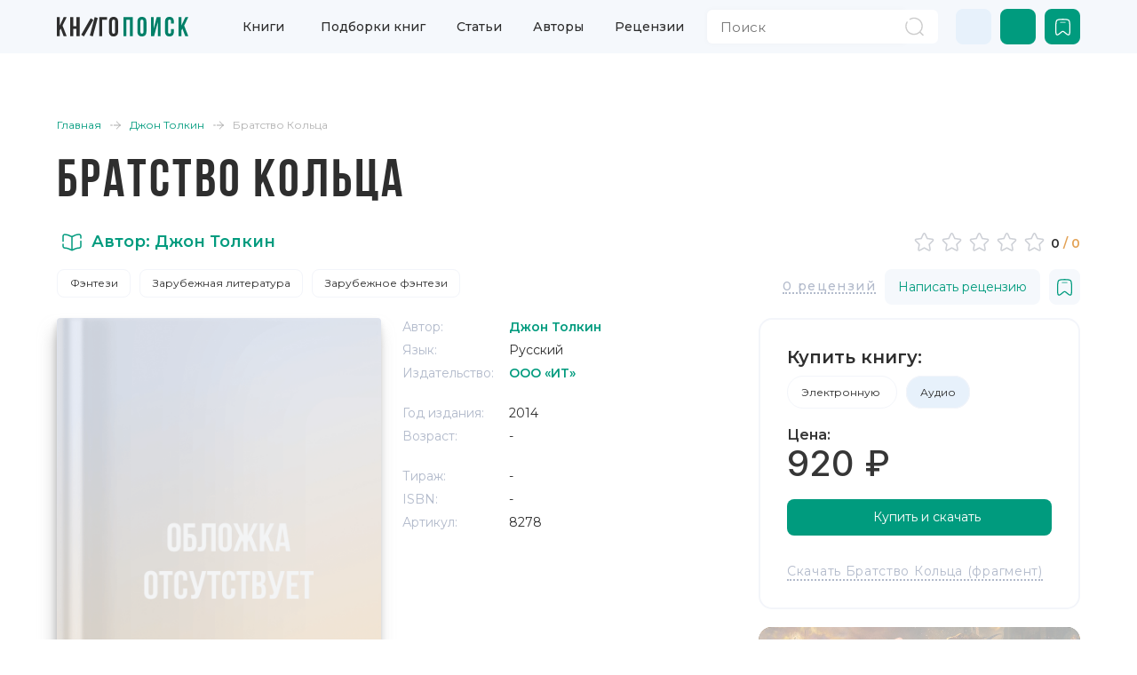

--- FILE ---
content_type: text/html;charset=utf-8
request_url: https://knigopoisk.com/dzhon-tolkin/bratstvo-koltsa-audiokniga-1
body_size: 102913
content:
<!DOCTYPE html><html  lang="ru" data-capo=""><head><meta charset="utf-8">
<meta name="viewport" content="width=device-width, initial-scale=1, maximum-scale=1">
<title>Аудиокнига Братство Кольца - купить, скачать и слушать онлайн | КнигоПоиск</title>
<link rel="preconnect" href="https://fonts.gstatic.com/" crossorigin="anonymous" data-hid="23dc7e4">
<link rel="preconnect" href="https://fonts.googleapis.com/" data-hid="50e9084">
<link rel="stylesheet" href="https://fonts.googleapis.com/css2?family=Montserrat:wght@100;300;400;500;600;700;800&family=Sofia+Sans+Condensed:wght@100;300;400;500;600;700;800&display=swap" data-hid="00d7ac0">
<style>/*! bulma.io v0.9.4 | MIT License | github.com/jgthms/bulma */.button,.file-cta,.file-name,.input,.pagination-ellipsis,.pagination-link,.pagination-next,.pagination-previous,.select select,.textarea{align-items:center;-moz-appearance:none;-webkit-appearance:none;border:1px solid transparent;border-radius:4px;box-shadow:none;display:inline-flex;font-size:1rem;height:2.5em;justify-content:flex-start;line-height:1.5;padding:calc(.5em - 1px) calc(.75em - 1px);position:relative;vertical-align:top}.button:active,.button:focus,.file-cta:active,.file-cta:focus,.file-name:active,.file-name:focus,.input:active,.input:focus,.is-active.button,.is-active.file-cta,.is-active.file-name,.is-active.input,.is-active.pagination-ellipsis,.is-active.pagination-link,.is-active.pagination-next,.is-active.pagination-previous,.is-active.textarea,.is-focused.button,.is-focused.file-cta,.is-focused.file-name,.is-focused.input,.is-focused.pagination-ellipsis,.is-focused.pagination-link,.is-focused.pagination-next,.is-focused.pagination-previous,.is-focused.textarea,.pagination-ellipsis:active,.pagination-ellipsis:focus,.pagination-link:active,.pagination-link:focus,.pagination-next:active,.pagination-next:focus,.pagination-previous:active,.pagination-previous:focus,.select select.is-active,.select select.is-focused,.select select:active,.select select:focus,.textarea:active,.textarea:focus{outline:none}.button[disabled],.file-cta[disabled],.file-name[disabled],.input[disabled],.pagination-ellipsis[disabled],.pagination-link[disabled],.pagination-next[disabled],.pagination-previous[disabled],.select fieldset[disabled] select,.select select[disabled],.textarea[disabled],fieldset[disabled] .button,fieldset[disabled] .file-cta,fieldset[disabled] .file-name,fieldset[disabled] .input,fieldset[disabled] .pagination-ellipsis,fieldset[disabled] .pagination-link,fieldset[disabled] .pagination-next,fieldset[disabled] .pagination-previous,fieldset[disabled] .select select,fieldset[disabled] .textarea{cursor:not-allowed}.breadcrumb,.button,.file,.is-unselectable,.pagination-ellipsis,.pagination-link,.pagination-next,.pagination-previous,.tabs{-webkit-touch-callout:none;-webkit-user-select:none;-moz-user-select:none;user-select:none}.navbar-link:not(.is-arrowless):after,.select:not(.is-multiple):not(.is-loading):after{border:3px solid transparent;border-radius:2px;border-right:0;border-top:0;content:" ";display:block;height:.625em;margin-top:-.4375em;pointer-events:none;position:absolute;top:50%;transform:rotate(-45deg);transform-origin:center;width:.625em}.block:not(:last-child),.box:not(:last-child),.breadcrumb:not(:last-child),.content:not(:last-child),.level:not(:last-child),.message:not(:last-child),.notification:not(:last-child),.pagination:not(:last-child),.progress:not(:last-child),.subtitle:not(:last-child),.table-container:not(:last-child),.table:not(:last-child),.tabs:not(:last-child),.title:not(:last-child){margin-bottom:1.5rem}.delete,.modal-close{-webkit-touch-callout:none;-moz-appearance:none;-webkit-appearance:none;background-color:#0a0a0a33;border:none;border-radius:9999px;cursor:pointer;display:inline-block;flex-grow:0;flex-shrink:0;font-size:0;height:20px;max-height:20px;max-width:20px;min-height:20px;min-width:20px;outline:none;pointer-events:auto;position:relative;-webkit-user-select:none;-moz-user-select:none;user-select:none;vertical-align:top;width:20px}.delete:after,.delete:before,.modal-close:after,.modal-close:before{background-color:#fff;content:"";display:block;left:50%;position:absolute;top:50%;transform:translate(-50%) translateY(-50%) rotate(45deg);transform-origin:center center}.delete:before,.modal-close:before{height:2px;width:50%}.delete:after,.modal-close:after{height:50%;width:2px}.delete:focus,.delete:hover,.modal-close:focus,.modal-close:hover{background-color:#0a0a0a4d}.delete:active,.modal-close:active{background-color:#0a0a0a66}.is-small.delete,.is-small.modal-close{height:16px;max-height:16px;max-width:16px;min-height:16px;min-width:16px;width:16px}.is-medium.delete,.is-medium.modal-close{height:24px;max-height:24px;max-width:24px;min-height:24px;min-width:24px;width:24px}.is-large.delete,.is-large.modal-close{height:32px;max-height:32px;max-width:32px;min-height:32px;min-width:32px;width:32px}.button.is-loading:after,.control.is-loading:after,.loader,.select.is-loading:after{animation:spinAround .5s linear infinite;border-color:transparent transparent #dbdbdb #dbdbdb;border-radius:9999px;border-style:solid;border-width:2px;content:"";display:block;height:1em;position:relative;width:1em}.hero-video,.image.is-16by9 .has-ratio,.image.is-16by9 img,.image.is-1by1 .has-ratio,.image.is-1by1 img,.image.is-1by2 .has-ratio,.image.is-1by2 img,.image.is-1by3 .has-ratio,.image.is-1by3 img,.image.is-2by1 .has-ratio,.image.is-2by1 img,.image.is-2by3 .has-ratio,.image.is-2by3 img,.image.is-3by1 .has-ratio,.image.is-3by1 img,.image.is-3by2 .has-ratio,.image.is-3by2 img,.image.is-3by4 .has-ratio,.image.is-3by4 img,.image.is-3by5 .has-ratio,.image.is-3by5 img,.image.is-4by3 .has-ratio,.image.is-4by3 img,.image.is-4by5 .has-ratio,.image.is-4by5 img,.image.is-5by3 .has-ratio,.image.is-5by3 img,.image.is-5by4 .has-ratio,.image.is-5by4 img,.image.is-9by16 .has-ratio,.image.is-9by16 img,.image.is-square .has-ratio,.image.is-square img,.is-overlay,.modal,.modal-background{bottom:0;left:0;position:absolute;right:0;top:0}.navbar-burger{color:currentColor;font-family:inherit;font-size:1em}/*! minireset.css v0.0.6 | MIT License | github.com/jgthms/minireset.css */.navbar-burger,blockquote,body,dd,dl,dt,fieldset,figure,h1,h2,h3,h4,h5,h6,hr,html,iframe,legend,li,ol,p,pre,textarea,ul{margin:0;padding:0}h1,h2,h3,h4,h5,h6{font-size:100%;font-weight:400}ul{list-style:none}button,input,select,textarea{margin:0}html{box-sizing:border-box}*,:after,:before{box-sizing:inherit}img,video{height:auto;max-width:100%}iframe{border:0}table{border-collapse:collapse;border-spacing:0}td,th{padding:0}td:not([align]),th:not([align]){text-align:inherit}html{background-color:#fff;font-size:16px;-moz-osx-font-smoothing:grayscale;-webkit-font-smoothing:antialiased;min-width:300px;overflow-x:hidden;overflow-y:scroll;text-rendering:optimizeLegibility;-webkit-text-size-adjust:100%;-moz-text-size-adjust:100%;text-size-adjust:100%}article,aside,figure,footer,header,hgroup,section{display:block}body,button,input,optgroup,select,textarea{font-family:BlinkMacSystemFont,-apple-system,Segoe UI,Roboto,Oxygen,Ubuntu,Cantarell,Fira Sans,Droid Sans,Helvetica Neue,Helvetica,Arial,sans-serif}code,pre{-moz-osx-font-smoothing:auto;-webkit-font-smoothing:auto;font-family:monospace}body{color:#4a4a4a;font-size:1em;font-weight:400;line-height:1.5}a{color:#485fc7;cursor:pointer;text-decoration:none}a strong{color:currentColor}a:hover{color:#363636}code{color:#da1039;font-size:.875em;font-weight:400;padding:.25em .5em}code,hr{background-color:#f5f5f5}hr{border:none;display:block;height:2px;margin:1.5rem 0}img{height:auto;max-width:100%}input[type=checkbox],input[type=radio]{vertical-align:baseline}small{font-size:.875em}span{font-style:inherit;font-weight:inherit}strong{color:#363636;font-weight:700}fieldset{border:none}pre{-webkit-overflow-scrolling:touch;background-color:#f5f5f5;color:#4a4a4a;font-size:.875em;overflow-x:auto;padding:1.25rem 1.5rem;white-space:pre;word-wrap:normal}pre code{background-color:transparent;color:currentColor;font-size:1em;padding:0}table td,table th{vertical-align:top}table td:not([align]),table th:not([align]){text-align:inherit}table th{color:#363636}@keyframes spinAround{0%{transform:rotate(0)}to{transform:rotate(359deg)}}.box{background-color:#fff;border-radius:6px;box-shadow:0 .5em 1em -.125em #0a0a0a1a,0 0 0 1px #0a0a0a05;color:#4a4a4a;display:block;padding:1.25rem}a.box:focus,a.box:hover{box-shadow:0 .5em 1em -.125em #0a0a0a1a,0 0 0 1px #485fc7}a.box:active{box-shadow:inset 0 1px 2px #0a0a0a33,0 0 0 1px #485fc7}.button{background-color:#fff;border-color:#dbdbdb;border-width:1px;color:#363636;cursor:pointer;justify-content:center;padding:calc(.5em - 1px) 1em;text-align:center;white-space:nowrap}.button strong{color:inherit}.button .icon,.button .icon.is-large,.button .icon.is-medium,.button .icon.is-small{height:1.5em;width:1.5em}.button .icon:first-child:not(:last-child){margin-left:calc(-.5em - 1px);margin-right:.25em}.button .icon:last-child:not(:first-child){margin-left:.25em;margin-right:calc(-.5em - 1px)}.button .icon:first-child:last-child{margin-left:calc(-.5em - 1px);margin-right:calc(-.5em - 1px)}.button.is-hovered,.button:hover{border-color:#b5b5b5;color:#363636}.button.is-focused,.button:focus{border-color:#485fc7;color:#363636}.button.is-focused:not(:active),.button:focus:not(:active){box-shadow:0 0 0 .125em #485fc740}.button.is-active,.button:active{border-color:#4a4a4a;color:#363636}.button.is-text{background-color:transparent;border-color:transparent;color:#4a4a4a;text-decoration:underline}.button.is-text.is-focused,.button.is-text.is-hovered,.button.is-text:focus,.button.is-text:hover{background-color:#f5f5f5;color:#363636}.button.is-text.is-active,.button.is-text:active{background-color:#e8e8e8;color:#363636}.button.is-text[disabled],fieldset[disabled] .button.is-text{background-color:transparent;border-color:transparent;box-shadow:none}.button.is-ghost{background:none;border-color:transparent;color:#485fc7;text-decoration:none}.button.is-ghost.is-hovered,.button.is-ghost:hover{color:#485fc7;text-decoration:underline}.button.is-white{background-color:#fff;border-color:transparent;color:#0a0a0a}.button.is-white.is-hovered,.button.is-white:hover{background-color:#f9f9f9;border-color:transparent;color:#0a0a0a}.button.is-white.is-focused,.button.is-white:focus{border-color:transparent;color:#0a0a0a}.button.is-white.is-focused:not(:active),.button.is-white:focus:not(:active){box-shadow:0 0 0 .125em #ffffff40}.button.is-white.is-active,.button.is-white:active{background-color:#f2f2f2;border-color:transparent;color:#0a0a0a}.button.is-white[disabled],fieldset[disabled] .button.is-white{background-color:#fff;border-color:#fff;box-shadow:none}.button.is-white.is-inverted{background-color:#0a0a0a;color:#fff}.button.is-white.is-inverted.is-hovered,.button.is-white.is-inverted:hover{background-color:#000}.button.is-white.is-inverted[disabled],fieldset[disabled] .button.is-white.is-inverted{background-color:#0a0a0a;border-color:transparent;box-shadow:none;color:#fff}.button.is-white.is-loading:after{border-color:transparent transparent #0a0a0a #0a0a0a!important}.button.is-white.is-outlined{background-color:transparent;border-color:#fff;color:#fff}.button.is-white.is-outlined.is-focused,.button.is-white.is-outlined.is-hovered,.button.is-white.is-outlined:focus,.button.is-white.is-outlined:hover{background-color:#fff;border-color:#fff;color:#0a0a0a}.button.is-white.is-outlined.is-loading:after{border-color:transparent transparent #fff #fff!important}.button.is-white.is-outlined.is-loading.is-focused:after,.button.is-white.is-outlined.is-loading.is-hovered:after,.button.is-white.is-outlined.is-loading:focus:after,.button.is-white.is-outlined.is-loading:hover:after{border-color:transparent transparent #0a0a0a #0a0a0a!important}.button.is-white.is-outlined[disabled],fieldset[disabled] .button.is-white.is-outlined{background-color:transparent;border-color:#fff;box-shadow:none;color:#fff}.button.is-white.is-inverted.is-outlined{background-color:transparent;border-color:#0a0a0a;color:#0a0a0a}.button.is-white.is-inverted.is-outlined.is-focused,.button.is-white.is-inverted.is-outlined.is-hovered,.button.is-white.is-inverted.is-outlined:focus,.button.is-white.is-inverted.is-outlined:hover{background-color:#0a0a0a;color:#fff}.button.is-white.is-inverted.is-outlined.is-loading.is-focused:after,.button.is-white.is-inverted.is-outlined.is-loading.is-hovered:after,.button.is-white.is-inverted.is-outlined.is-loading:focus:after,.button.is-white.is-inverted.is-outlined.is-loading:hover:after{border-color:transparent transparent #fff #fff!important}.button.is-white.is-inverted.is-outlined[disabled],fieldset[disabled] .button.is-white.is-inverted.is-outlined{background-color:transparent;border-color:#0a0a0a;box-shadow:none;color:#0a0a0a}.button.is-black{background-color:#0a0a0a;border-color:transparent;color:#fff}.button.is-black.is-hovered,.button.is-black:hover{background-color:#040404;border-color:transparent;color:#fff}.button.is-black.is-focused,.button.is-black:focus{border-color:transparent;color:#fff}.button.is-black.is-focused:not(:active),.button.is-black:focus:not(:active){box-shadow:0 0 0 .125em #0a0a0a40}.button.is-black.is-active,.button.is-black:active{background-color:#000;border-color:transparent;color:#fff}.button.is-black[disabled],fieldset[disabled] .button.is-black{background-color:#0a0a0a;border-color:#0a0a0a;box-shadow:none}.button.is-black.is-inverted{background-color:#fff;color:#0a0a0a}.button.is-black.is-inverted.is-hovered,.button.is-black.is-inverted:hover{background-color:#f2f2f2}.button.is-black.is-inverted[disabled],fieldset[disabled] .button.is-black.is-inverted{background-color:#fff;border-color:transparent;box-shadow:none;color:#0a0a0a}.button.is-black.is-loading:after{border-color:transparent transparent #fff #fff!important}.button.is-black.is-outlined{background-color:transparent;border-color:#0a0a0a;color:#0a0a0a}.button.is-black.is-outlined.is-focused,.button.is-black.is-outlined.is-hovered,.button.is-black.is-outlined:focus,.button.is-black.is-outlined:hover{background-color:#0a0a0a;border-color:#0a0a0a;color:#fff}.button.is-black.is-outlined.is-loading:after{border-color:transparent transparent #0a0a0a #0a0a0a!important}.button.is-black.is-outlined.is-loading.is-focused:after,.button.is-black.is-outlined.is-loading.is-hovered:after,.button.is-black.is-outlined.is-loading:focus:after,.button.is-black.is-outlined.is-loading:hover:after{border-color:transparent transparent #fff #fff!important}.button.is-black.is-outlined[disabled],fieldset[disabled] .button.is-black.is-outlined{background-color:transparent;border-color:#0a0a0a;box-shadow:none;color:#0a0a0a}.button.is-black.is-inverted.is-outlined{background-color:transparent;border-color:#fff;color:#fff}.button.is-black.is-inverted.is-outlined.is-focused,.button.is-black.is-inverted.is-outlined.is-hovered,.button.is-black.is-inverted.is-outlined:focus,.button.is-black.is-inverted.is-outlined:hover{background-color:#fff;color:#0a0a0a}.button.is-black.is-inverted.is-outlined.is-loading.is-focused:after,.button.is-black.is-inverted.is-outlined.is-loading.is-hovered:after,.button.is-black.is-inverted.is-outlined.is-loading:focus:after,.button.is-black.is-inverted.is-outlined.is-loading:hover:after{border-color:transparent transparent #0a0a0a #0a0a0a!important}.button.is-black.is-inverted.is-outlined[disabled],fieldset[disabled] .button.is-black.is-inverted.is-outlined{background-color:transparent;border-color:#fff;box-shadow:none;color:#fff}.button.is-light{background-color:#f5f5f5;border-color:transparent;color:#000000b3}.button.is-light.is-hovered,.button.is-light:hover{background-color:#eee;border-color:transparent;color:#000000b3}.button.is-light.is-focused,.button.is-light:focus{border-color:transparent;color:#000000b3}.button.is-light.is-focused:not(:active),.button.is-light:focus:not(:active){box-shadow:0 0 0 .125em #f5f5f540}.button.is-light.is-active,.button.is-light:active{background-color:#e8e8e8;border-color:transparent;color:#000000b3}.button.is-light[disabled],fieldset[disabled] .button.is-light{background-color:#f5f5f5;border-color:#f5f5f5;box-shadow:none}.button.is-light.is-inverted{color:#f5f5f5}.button.is-light.is-inverted,.button.is-light.is-inverted.is-hovered,.button.is-light.is-inverted:hover{background-color:#000000b3}.button.is-light.is-inverted[disabled],fieldset[disabled] .button.is-light.is-inverted{background-color:#000000b3;border-color:transparent;box-shadow:none;color:#f5f5f5}.button.is-light.is-loading:after{border-color:transparent transparent rgba(0,0,0,.7) rgba(0,0,0,.7)!important}.button.is-light.is-outlined{background-color:transparent;border-color:#f5f5f5;color:#f5f5f5}.button.is-light.is-outlined.is-focused,.button.is-light.is-outlined.is-hovered,.button.is-light.is-outlined:focus,.button.is-light.is-outlined:hover{background-color:#f5f5f5;border-color:#f5f5f5;color:#000000b3}.button.is-light.is-outlined.is-loading:after{border-color:transparent transparent #f5f5f5 #f5f5f5!important}.button.is-light.is-outlined.is-loading.is-focused:after,.button.is-light.is-outlined.is-loading.is-hovered:after,.button.is-light.is-outlined.is-loading:focus:after,.button.is-light.is-outlined.is-loading:hover:after{border-color:transparent transparent rgba(0,0,0,.7) rgba(0,0,0,.7)!important}.button.is-light.is-outlined[disabled],fieldset[disabled] .button.is-light.is-outlined{background-color:transparent;border-color:#f5f5f5;box-shadow:none;color:#f5f5f5}.button.is-light.is-inverted.is-outlined{background-color:transparent;border-color:#000000b3;color:#000000b3}.button.is-light.is-inverted.is-outlined.is-focused,.button.is-light.is-inverted.is-outlined.is-hovered,.button.is-light.is-inverted.is-outlined:focus,.button.is-light.is-inverted.is-outlined:hover{background-color:#000000b3;color:#f5f5f5}.button.is-light.is-inverted.is-outlined.is-loading.is-focused:after,.button.is-light.is-inverted.is-outlined.is-loading.is-hovered:after,.button.is-light.is-inverted.is-outlined.is-loading:focus:after,.button.is-light.is-inverted.is-outlined.is-loading:hover:after{border-color:transparent transparent #f5f5f5 #f5f5f5!important}.button.is-light.is-inverted.is-outlined[disabled],fieldset[disabled] .button.is-light.is-inverted.is-outlined{background-color:transparent;border-color:#000000b3;box-shadow:none;color:#000000b3}.button.is-dark{background-color:#363636;border-color:transparent;color:#fff}.button.is-dark.is-hovered,.button.is-dark:hover{background-color:#2f2f2f;border-color:transparent;color:#fff}.button.is-dark.is-focused,.button.is-dark:focus{border-color:transparent;color:#fff}.button.is-dark.is-focused:not(:active),.button.is-dark:focus:not(:active){box-shadow:0 0 0 .125em #36363640}.button.is-dark.is-active,.button.is-dark:active{background-color:#292929;border-color:transparent;color:#fff}.button.is-dark[disabled],fieldset[disabled] .button.is-dark{background-color:#363636;border-color:#363636;box-shadow:none}.button.is-dark.is-inverted{background-color:#fff;color:#363636}.button.is-dark.is-inverted.is-hovered,.button.is-dark.is-inverted:hover{background-color:#f2f2f2}.button.is-dark.is-inverted[disabled],fieldset[disabled] .button.is-dark.is-inverted{background-color:#fff;border-color:transparent;box-shadow:none;color:#363636}.button.is-dark.is-loading:after{border-color:transparent transparent #fff #fff!important}.button.is-dark.is-outlined{background-color:transparent;border-color:#363636;color:#363636}.button.is-dark.is-outlined.is-focused,.button.is-dark.is-outlined.is-hovered,.button.is-dark.is-outlined:focus,.button.is-dark.is-outlined:hover{background-color:#363636;border-color:#363636;color:#fff}.button.is-dark.is-outlined.is-loading:after{border-color:transparent transparent #363636 #363636!important}.button.is-dark.is-outlined.is-loading.is-focused:after,.button.is-dark.is-outlined.is-loading.is-hovered:after,.button.is-dark.is-outlined.is-loading:focus:after,.button.is-dark.is-outlined.is-loading:hover:after{border-color:transparent transparent #fff #fff!important}.button.is-dark.is-outlined[disabled],fieldset[disabled] .button.is-dark.is-outlined{background-color:transparent;border-color:#363636;box-shadow:none;color:#363636}.button.is-dark.is-inverted.is-outlined{background-color:transparent;border-color:#fff;color:#fff}.button.is-dark.is-inverted.is-outlined.is-focused,.button.is-dark.is-inverted.is-outlined.is-hovered,.button.is-dark.is-inverted.is-outlined:focus,.button.is-dark.is-inverted.is-outlined:hover{background-color:#fff;color:#363636}.button.is-dark.is-inverted.is-outlined.is-loading.is-focused:after,.button.is-dark.is-inverted.is-outlined.is-loading.is-hovered:after,.button.is-dark.is-inverted.is-outlined.is-loading:focus:after,.button.is-dark.is-inverted.is-outlined.is-loading:hover:after{border-color:transparent transparent #363636 #363636!important}.button.is-dark.is-inverted.is-outlined[disabled],fieldset[disabled] .button.is-dark.is-inverted.is-outlined{background-color:transparent;border-color:#fff;box-shadow:none;color:#fff}.button.is-primary{background-color:#00d1b2;border-color:transparent;color:#fff}.button.is-primary.is-hovered,.button.is-primary:hover{background-color:#00c4a7;border-color:transparent;color:#fff}.button.is-primary.is-focused,.button.is-primary:focus{border-color:transparent;color:#fff}.button.is-primary.is-focused:not(:active),.button.is-primary:focus:not(:active){box-shadow:0 0 0 .125em #00d1b240}.button.is-primary.is-active,.button.is-primary:active{background-color:#00b89c;border-color:transparent;color:#fff}.button.is-primary[disabled],fieldset[disabled] .button.is-primary{background-color:#00d1b2;border-color:#00d1b2;box-shadow:none}.button.is-primary.is-inverted{background-color:#fff;color:#00d1b2}.button.is-primary.is-inverted.is-hovered,.button.is-primary.is-inverted:hover{background-color:#f2f2f2}.button.is-primary.is-inverted[disabled],fieldset[disabled] .button.is-primary.is-inverted{background-color:#fff;border-color:transparent;box-shadow:none;color:#00d1b2}.button.is-primary.is-loading:after{border-color:transparent transparent #fff #fff!important}.button.is-primary.is-outlined{background-color:transparent;border-color:#00d1b2;color:#00d1b2}.button.is-primary.is-outlined.is-focused,.button.is-primary.is-outlined.is-hovered,.button.is-primary.is-outlined:focus,.button.is-primary.is-outlined:hover{background-color:#00d1b2;border-color:#00d1b2;color:#fff}.button.is-primary.is-outlined.is-loading:after{border-color:transparent transparent #00d1b2 #00d1b2!important}.button.is-primary.is-outlined.is-loading.is-focused:after,.button.is-primary.is-outlined.is-loading.is-hovered:after,.button.is-primary.is-outlined.is-loading:focus:after,.button.is-primary.is-outlined.is-loading:hover:after{border-color:transparent transparent #fff #fff!important}.button.is-primary.is-outlined[disabled],fieldset[disabled] .button.is-primary.is-outlined{background-color:transparent;border-color:#00d1b2;box-shadow:none;color:#00d1b2}.button.is-primary.is-inverted.is-outlined{background-color:transparent;border-color:#fff;color:#fff}.button.is-primary.is-inverted.is-outlined.is-focused,.button.is-primary.is-inverted.is-outlined.is-hovered,.button.is-primary.is-inverted.is-outlined:focus,.button.is-primary.is-inverted.is-outlined:hover{background-color:#fff;color:#00d1b2}.button.is-primary.is-inverted.is-outlined.is-loading.is-focused:after,.button.is-primary.is-inverted.is-outlined.is-loading.is-hovered:after,.button.is-primary.is-inverted.is-outlined.is-loading:focus:after,.button.is-primary.is-inverted.is-outlined.is-loading:hover:after{border-color:transparent transparent #00d1b2 #00d1b2!important}.button.is-primary.is-inverted.is-outlined[disabled],fieldset[disabled] .button.is-primary.is-inverted.is-outlined{background-color:transparent;border-color:#fff;box-shadow:none;color:#fff}.button.is-primary.is-light{background-color:#ebfffc;color:#00947e}.button.is-primary.is-light.is-hovered,.button.is-primary.is-light:hover{background-color:#defffa;border-color:transparent;color:#00947e}.button.is-primary.is-light.is-active,.button.is-primary.is-light:active{background-color:#d1fff8;border-color:transparent;color:#00947e}.button.is-link{background-color:#485fc7;border-color:transparent;color:#fff}.button.is-link.is-hovered,.button.is-link:hover{background-color:#3e56c4;border-color:transparent;color:#fff}.button.is-link.is-focused,.button.is-link:focus{border-color:transparent;color:#fff}.button.is-link.is-focused:not(:active),.button.is-link:focus:not(:active){box-shadow:0 0 0 .125em #485fc740}.button.is-link.is-active,.button.is-link:active{background-color:#3a51bb;border-color:transparent;color:#fff}.button.is-link[disabled],fieldset[disabled] .button.is-link{background-color:#485fc7;border-color:#485fc7;box-shadow:none}.button.is-link.is-inverted{background-color:#fff;color:#485fc7}.button.is-link.is-inverted.is-hovered,.button.is-link.is-inverted:hover{background-color:#f2f2f2}.button.is-link.is-inverted[disabled],fieldset[disabled] .button.is-link.is-inverted{background-color:#fff;border-color:transparent;box-shadow:none;color:#485fc7}.button.is-link.is-loading:after{border-color:transparent transparent #fff #fff!important}.button.is-link.is-outlined{background-color:transparent;border-color:#485fc7;color:#485fc7}.button.is-link.is-outlined.is-focused,.button.is-link.is-outlined.is-hovered,.button.is-link.is-outlined:focus,.button.is-link.is-outlined:hover{background-color:#485fc7;border-color:#485fc7;color:#fff}.button.is-link.is-outlined.is-loading:after{border-color:transparent transparent #485fc7 #485fc7!important}.button.is-link.is-outlined.is-loading.is-focused:after,.button.is-link.is-outlined.is-loading.is-hovered:after,.button.is-link.is-outlined.is-loading:focus:after,.button.is-link.is-outlined.is-loading:hover:after{border-color:transparent transparent #fff #fff!important}.button.is-link.is-outlined[disabled],fieldset[disabled] .button.is-link.is-outlined{background-color:transparent;border-color:#485fc7;box-shadow:none;color:#485fc7}.button.is-link.is-inverted.is-outlined{background-color:transparent;border-color:#fff;color:#fff}.button.is-link.is-inverted.is-outlined.is-focused,.button.is-link.is-inverted.is-outlined.is-hovered,.button.is-link.is-inverted.is-outlined:focus,.button.is-link.is-inverted.is-outlined:hover{background-color:#fff;color:#485fc7}.button.is-link.is-inverted.is-outlined.is-loading.is-focused:after,.button.is-link.is-inverted.is-outlined.is-loading.is-hovered:after,.button.is-link.is-inverted.is-outlined.is-loading:focus:after,.button.is-link.is-inverted.is-outlined.is-loading:hover:after{border-color:transparent transparent #485fc7 #485fc7!important}.button.is-link.is-inverted.is-outlined[disabled],fieldset[disabled] .button.is-link.is-inverted.is-outlined{background-color:transparent;border-color:#fff;box-shadow:none;color:#fff}.button.is-link.is-light{background-color:#eff1fa;color:#3850b7}.button.is-link.is-light.is-hovered,.button.is-link.is-light:hover{background-color:#e6e9f7;border-color:transparent;color:#3850b7}.button.is-link.is-light.is-active,.button.is-link.is-light:active{background-color:#dce0f4;border-color:transparent;color:#3850b7}.button.is-info{background-color:#3e8ed0;border-color:transparent;color:#fff}.button.is-info.is-hovered,.button.is-info:hover{background-color:#3488ce;border-color:transparent;color:#fff}.button.is-info.is-focused,.button.is-info:focus{border-color:transparent;color:#fff}.button.is-info.is-focused:not(:active),.button.is-info:focus:not(:active){box-shadow:0 0 0 .125em #3e8ed040}.button.is-info.is-active,.button.is-info:active{background-color:#3082c5;border-color:transparent;color:#fff}.button.is-info[disabled],fieldset[disabled] .button.is-info{background-color:#3e8ed0;border-color:#3e8ed0;box-shadow:none}.button.is-info.is-inverted{background-color:#fff;color:#3e8ed0}.button.is-info.is-inverted.is-hovered,.button.is-info.is-inverted:hover{background-color:#f2f2f2}.button.is-info.is-inverted[disabled],fieldset[disabled] .button.is-info.is-inverted{background-color:#fff;border-color:transparent;box-shadow:none;color:#3e8ed0}.button.is-info.is-loading:after{border-color:transparent transparent #fff #fff!important}.button.is-info.is-outlined{background-color:transparent;border-color:#3e8ed0;color:#3e8ed0}.button.is-info.is-outlined.is-focused,.button.is-info.is-outlined.is-hovered,.button.is-info.is-outlined:focus,.button.is-info.is-outlined:hover{background-color:#3e8ed0;border-color:#3e8ed0;color:#fff}.button.is-info.is-outlined.is-loading:after{border-color:transparent transparent #3e8ed0 #3e8ed0!important}.button.is-info.is-outlined.is-loading.is-focused:after,.button.is-info.is-outlined.is-loading.is-hovered:after,.button.is-info.is-outlined.is-loading:focus:after,.button.is-info.is-outlined.is-loading:hover:after{border-color:transparent transparent #fff #fff!important}.button.is-info.is-outlined[disabled],fieldset[disabled] .button.is-info.is-outlined{background-color:transparent;border-color:#3e8ed0;box-shadow:none;color:#3e8ed0}.button.is-info.is-inverted.is-outlined{background-color:transparent;border-color:#fff;color:#fff}.button.is-info.is-inverted.is-outlined.is-focused,.button.is-info.is-inverted.is-outlined.is-hovered,.button.is-info.is-inverted.is-outlined:focus,.button.is-info.is-inverted.is-outlined:hover{background-color:#fff;color:#3e8ed0}.button.is-info.is-inverted.is-outlined.is-loading.is-focused:after,.button.is-info.is-inverted.is-outlined.is-loading.is-hovered:after,.button.is-info.is-inverted.is-outlined.is-loading:focus:after,.button.is-info.is-inverted.is-outlined.is-loading:hover:after{border-color:transparent transparent #3e8ed0 #3e8ed0!important}.button.is-info.is-inverted.is-outlined[disabled],fieldset[disabled] .button.is-info.is-inverted.is-outlined{background-color:transparent;border-color:#fff;box-shadow:none;color:#fff}.button.is-info.is-light{background-color:#eff5fb;color:#296fa8}.button.is-info.is-light.is-hovered,.button.is-info.is-light:hover{background-color:#e4eff9;border-color:transparent;color:#296fa8}.button.is-info.is-light.is-active,.button.is-info.is-light:active{background-color:#dae9f6;border-color:transparent;color:#296fa8}.button.is-success{background-color:#48c78e;border-color:transparent;color:#fff}.button.is-success.is-hovered,.button.is-success:hover{background-color:#3ec487;border-color:transparent;color:#fff}.button.is-success.is-focused,.button.is-success:focus{border-color:transparent;color:#fff}.button.is-success.is-focused:not(:active),.button.is-success:focus:not(:active){box-shadow:0 0 0 .125em #48c78e40}.button.is-success.is-active,.button.is-success:active{background-color:#3abb81;border-color:transparent;color:#fff}.button.is-success[disabled],fieldset[disabled] .button.is-success{background-color:#48c78e;border-color:#48c78e;box-shadow:none}.button.is-success.is-inverted{background-color:#fff;color:#48c78e}.button.is-success.is-inverted.is-hovered,.button.is-success.is-inverted:hover{background-color:#f2f2f2}.button.is-success.is-inverted[disabled],fieldset[disabled] .button.is-success.is-inverted{background-color:#fff;border-color:transparent;box-shadow:none;color:#48c78e}.button.is-success.is-loading:after{border-color:transparent transparent #fff #fff!important}.button.is-success.is-outlined{background-color:transparent;border-color:#48c78e;color:#48c78e}.button.is-success.is-outlined.is-focused,.button.is-success.is-outlined.is-hovered,.button.is-success.is-outlined:focus,.button.is-success.is-outlined:hover{background-color:#48c78e;border-color:#48c78e;color:#fff}.button.is-success.is-outlined.is-loading:after{border-color:transparent transparent #48c78e #48c78e!important}.button.is-success.is-outlined.is-loading.is-focused:after,.button.is-success.is-outlined.is-loading.is-hovered:after,.button.is-success.is-outlined.is-loading:focus:after,.button.is-success.is-outlined.is-loading:hover:after{border-color:transparent transparent #fff #fff!important}.button.is-success.is-outlined[disabled],fieldset[disabled] .button.is-success.is-outlined{background-color:transparent;border-color:#48c78e;box-shadow:none;color:#48c78e}.button.is-success.is-inverted.is-outlined{background-color:transparent;border-color:#fff;color:#fff}.button.is-success.is-inverted.is-outlined.is-focused,.button.is-success.is-inverted.is-outlined.is-hovered,.button.is-success.is-inverted.is-outlined:focus,.button.is-success.is-inverted.is-outlined:hover{background-color:#fff;color:#48c78e}.button.is-success.is-inverted.is-outlined.is-loading.is-focused:after,.button.is-success.is-inverted.is-outlined.is-loading.is-hovered:after,.button.is-success.is-inverted.is-outlined.is-loading:focus:after,.button.is-success.is-inverted.is-outlined.is-loading:hover:after{border-color:transparent transparent #48c78e #48c78e!important}.button.is-success.is-inverted.is-outlined[disabled],fieldset[disabled] .button.is-success.is-inverted.is-outlined{background-color:transparent;border-color:#fff;box-shadow:none;color:#fff}.button.is-success.is-light{background-color:#effaf5;color:#257953}.button.is-success.is-light.is-hovered,.button.is-success.is-light:hover{background-color:#e6f7ef;border-color:transparent;color:#257953}.button.is-success.is-light.is-active,.button.is-success.is-light:active{background-color:#dcf4e9;border-color:transparent;color:#257953}.button.is-warning{background-color:#ffe08a;border-color:transparent;color:#000000b3}.button.is-warning.is-hovered,.button.is-warning:hover{background-color:#ffdc7d;border-color:transparent;color:#000000b3}.button.is-warning.is-focused,.button.is-warning:focus{border-color:transparent;color:#000000b3}.button.is-warning.is-focused:not(:active),.button.is-warning:focus:not(:active){box-shadow:0 0 0 .125em #ffe08a40}.button.is-warning.is-active,.button.is-warning:active{background-color:#ffd970;border-color:transparent;color:#000000b3}.button.is-warning[disabled],fieldset[disabled] .button.is-warning{background-color:#ffe08a;border-color:#ffe08a;box-shadow:none}.button.is-warning.is-inverted{color:#ffe08a}.button.is-warning.is-inverted,.button.is-warning.is-inverted.is-hovered,.button.is-warning.is-inverted:hover{background-color:#000000b3}.button.is-warning.is-inverted[disabled],fieldset[disabled] .button.is-warning.is-inverted{background-color:#000000b3;border-color:transparent;box-shadow:none;color:#ffe08a}.button.is-warning.is-loading:after{border-color:transparent transparent rgba(0,0,0,.7) rgba(0,0,0,.7)!important}.button.is-warning.is-outlined{background-color:transparent;border-color:#ffe08a;color:#ffe08a}.button.is-warning.is-outlined.is-focused,.button.is-warning.is-outlined.is-hovered,.button.is-warning.is-outlined:focus,.button.is-warning.is-outlined:hover{background-color:#ffe08a;border-color:#ffe08a;color:#000000b3}.button.is-warning.is-outlined.is-loading:after{border-color:transparent transparent #ffe08a #ffe08a!important}.button.is-warning.is-outlined.is-loading.is-focused:after,.button.is-warning.is-outlined.is-loading.is-hovered:after,.button.is-warning.is-outlined.is-loading:focus:after,.button.is-warning.is-outlined.is-loading:hover:after{border-color:transparent transparent rgba(0,0,0,.7) rgba(0,0,0,.7)!important}.button.is-warning.is-outlined[disabled],fieldset[disabled] .button.is-warning.is-outlined{background-color:transparent;border-color:#ffe08a;box-shadow:none;color:#ffe08a}.button.is-warning.is-inverted.is-outlined{background-color:transparent;border-color:#000000b3;color:#000000b3}.button.is-warning.is-inverted.is-outlined.is-focused,.button.is-warning.is-inverted.is-outlined.is-hovered,.button.is-warning.is-inverted.is-outlined:focus,.button.is-warning.is-inverted.is-outlined:hover{background-color:#000000b3;color:#ffe08a}.button.is-warning.is-inverted.is-outlined.is-loading.is-focused:after,.button.is-warning.is-inverted.is-outlined.is-loading.is-hovered:after,.button.is-warning.is-inverted.is-outlined.is-loading:focus:after,.button.is-warning.is-inverted.is-outlined.is-loading:hover:after{border-color:transparent transparent #ffe08a #ffe08a!important}.button.is-warning.is-inverted.is-outlined[disabled],fieldset[disabled] .button.is-warning.is-inverted.is-outlined{background-color:transparent;border-color:#000000b3;box-shadow:none;color:#000000b3}.button.is-warning.is-light{background-color:#fffaeb;color:#946c00}.button.is-warning.is-light.is-hovered,.button.is-warning.is-light:hover{background-color:#fff6de;border-color:transparent;color:#946c00}.button.is-warning.is-light.is-active,.button.is-warning.is-light:active{background-color:#fff3d1;border-color:transparent;color:#946c00}.button.is-danger{background-color:#f14668;border-color:transparent;color:#fff}.button.is-danger.is-hovered,.button.is-danger:hover{background-color:#f03a5f;border-color:transparent;color:#fff}.button.is-danger.is-focused,.button.is-danger:focus{border-color:transparent;color:#fff}.button.is-danger.is-focused:not(:active),.button.is-danger:focus:not(:active){box-shadow:0 0 0 .125em #f1466840}.button.is-danger.is-active,.button.is-danger:active{background-color:#ef2e55;border-color:transparent;color:#fff}.button.is-danger[disabled],fieldset[disabled] .button.is-danger{background-color:#f14668;border-color:#f14668;box-shadow:none}.button.is-danger.is-inverted{background-color:#fff;color:#f14668}.button.is-danger.is-inverted.is-hovered,.button.is-danger.is-inverted:hover{background-color:#f2f2f2}.button.is-danger.is-inverted[disabled],fieldset[disabled] .button.is-danger.is-inverted{background-color:#fff;border-color:transparent;box-shadow:none;color:#f14668}.button.is-danger.is-loading:after{border-color:transparent transparent #fff #fff!important}.button.is-danger.is-outlined{background-color:transparent;border-color:#f14668;color:#f14668}.button.is-danger.is-outlined.is-focused,.button.is-danger.is-outlined.is-hovered,.button.is-danger.is-outlined:focus,.button.is-danger.is-outlined:hover{background-color:#f14668;border-color:#f14668;color:#fff}.button.is-danger.is-outlined.is-loading:after{border-color:transparent transparent #f14668 #f14668!important}.button.is-danger.is-outlined.is-loading.is-focused:after,.button.is-danger.is-outlined.is-loading.is-hovered:after,.button.is-danger.is-outlined.is-loading:focus:after,.button.is-danger.is-outlined.is-loading:hover:after{border-color:transparent transparent #fff #fff!important}.button.is-danger.is-outlined[disabled],fieldset[disabled] .button.is-danger.is-outlined{background-color:transparent;border-color:#f14668;box-shadow:none;color:#f14668}.button.is-danger.is-inverted.is-outlined{background-color:transparent;border-color:#fff;color:#fff}.button.is-danger.is-inverted.is-outlined.is-focused,.button.is-danger.is-inverted.is-outlined.is-hovered,.button.is-danger.is-inverted.is-outlined:focus,.button.is-danger.is-inverted.is-outlined:hover{background-color:#fff;color:#f14668}.button.is-danger.is-inverted.is-outlined.is-loading.is-focused:after,.button.is-danger.is-inverted.is-outlined.is-loading.is-hovered:after,.button.is-danger.is-inverted.is-outlined.is-loading:focus:after,.button.is-danger.is-inverted.is-outlined.is-loading:hover:after{border-color:transparent transparent #f14668 #f14668!important}.button.is-danger.is-inverted.is-outlined[disabled],fieldset[disabled] .button.is-danger.is-inverted.is-outlined{background-color:transparent;border-color:#fff;box-shadow:none;color:#fff}.button.is-danger.is-light{background-color:#feecf0;color:#cc0f35}.button.is-danger.is-light.is-hovered,.button.is-danger.is-light:hover{background-color:#fde0e6;border-color:transparent;color:#cc0f35}.button.is-danger.is-light.is-active,.button.is-danger.is-light:active{background-color:#fcd4dc;border-color:transparent;color:#cc0f35}.button.is-small{font-size:.75rem}.button.is-small:not(.is-rounded){border-radius:2px}.button.is-normal{font-size:1rem}.button.is-medium{font-size:1.25rem}.button.is-large{font-size:1.5rem}.button[disabled],fieldset[disabled] .button{background-color:#fff;border-color:#dbdbdb;box-shadow:none;opacity:.5}.button.is-fullwidth{display:flex;width:100%}.button.is-loading{color:transparent!important;pointer-events:none}.button.is-loading:after{left:calc(50% - .5em);position:absolute;position:absolute!important;top:calc(50% - .5em)}.button.is-static{background-color:#f5f5f5;border-color:#dbdbdb;box-shadow:none;color:#7a7a7a;pointer-events:none}.button.is-rounded{border-radius:9999px;padding-left:1.25em;padding-right:1.25em}.buttons{align-items:center;display:flex;flex-wrap:wrap;justify-content:flex-start}.buttons .button{margin-bottom:.5rem}.buttons .button:not(:last-child):not(.is-fullwidth){margin-right:.5rem}.buttons:last-child{margin-bottom:-.5rem}.buttons:not(:last-child){margin-bottom:1rem}.buttons.are-small .button:not(.is-normal):not(.is-medium):not(.is-large){font-size:.75rem}.buttons.are-small .button:not(.is-normal):not(.is-medium):not(.is-large):not(.is-rounded){border-radius:2px}.buttons.are-medium .button:not(.is-small):not(.is-normal):not(.is-large){font-size:1.25rem}.buttons.are-large .button:not(.is-small):not(.is-normal):not(.is-medium){font-size:1.5rem}.buttons.has-addons .button:not(:first-child){border-bottom-left-radius:0;border-top-left-radius:0}.buttons.has-addons .button:not(:last-child){border-bottom-right-radius:0;border-top-right-radius:0;margin-right:-1px}.buttons.has-addons .button:last-child{margin-right:0}.buttons.has-addons .button.is-hovered,.buttons.has-addons .button:hover{z-index:2}.buttons.has-addons .button.is-active,.buttons.has-addons .button.is-focused,.buttons.has-addons .button.is-selected,.buttons.has-addons .button:active,.buttons.has-addons .button:focus{z-index:3}.buttons.has-addons .button.is-active:hover,.buttons.has-addons .button.is-focused:hover,.buttons.has-addons .button.is-selected:hover,.buttons.has-addons .button:active:hover,.buttons.has-addons .button:focus:hover{z-index:4}.buttons.has-addons .button.is-expanded{flex-grow:1;flex-shrink:1}.buttons.is-centered{justify-content:center}.buttons.is-centered:not(.has-addons) .button:not(.is-fullwidth){margin-left:.25rem;margin-right:.25rem}.buttons.is-right{justify-content:flex-end}.buttons.is-right:not(.has-addons) .button:not(.is-fullwidth){margin-left:.25rem;margin-right:.25rem}@media screen and (max-width:768px){.button.is-responsive.is-small{font-size:.5625rem}.button.is-responsive,.button.is-responsive.is-normal{font-size:.65625rem}.button.is-responsive.is-medium{font-size:.75rem}.button.is-responsive.is-large{font-size:1rem}}@media screen and (min-width:769px) and (max-width:1023px){.button.is-responsive.is-small{font-size:.65625rem}.button.is-responsive,.button.is-responsive.is-normal{font-size:.75rem}.button.is-responsive.is-medium{font-size:1rem}.button.is-responsive.is-large{font-size:1.25rem}}.container{flex-grow:1;margin:0 auto;position:relative;width:auto}.container.is-fluid{max-width:none!important;padding-left:32px;padding-right:32px;width:100%}@media screen and (min-width:1024px){.container{max-width:960px}}@media screen and (max-width:1215px){.container.is-widescreen:not(.is-max-desktop){max-width:1152px}}@media screen and (max-width:1407px){.container.is-fullhd:not(.is-max-desktop):not(.is-max-widescreen){max-width:1344px}}@media screen and (min-width:1216px){.container:not(.is-max-desktop){max-width:1152px}}@media screen and (min-width:1408px){.container:not(.is-max-desktop):not(.is-max-widescreen){max-width:1344px}}.content li+li{margin-top:.25em}.content blockquote:not(:last-child),.content dl:not(:last-child),.content ol:not(:last-child),.content p:not(:last-child),.content pre:not(:last-child),.content table:not(:last-child),.content ul:not(:last-child){margin-bottom:1em}.content h1,.content h2,.content h3,.content h4,.content h5,.content h6{color:#363636;font-weight:600;line-height:1.125}.content h1{font-size:2em;margin-bottom:.5em}.content h1:not(:first-child){margin-top:1em}.content h2{font-size:1.75em;margin-bottom:.5714em}.content h2:not(:first-child){margin-top:1.1428em}.content h3{font-size:1.5em;margin-bottom:.6666em}.content h3:not(:first-child){margin-top:1.3333em}.content h4{font-size:1.25em;margin-bottom:.8em}.content h5{font-size:1.125em;margin-bottom:.8888em}.content h6{font-size:1em;margin-bottom:1em}.content blockquote{background-color:#f5f5f5;border-left:5px solid #dbdbdb;padding:1.25em 1.5em}.content ol{list-style-position:outside;margin-left:2em;margin-top:1em}.content ol:not([type]){list-style-type:decimal}.content ol:not([type]).is-lower-alpha{list-style-type:lower-alpha}.content ol:not([type]).is-lower-roman{list-style-type:lower-roman}.content ol:not([type]).is-upper-alpha{list-style-type:upper-alpha}.content ol:not([type]).is-upper-roman{list-style-type:upper-roman}.content ul{list-style:disc outside;margin-left:2em;margin-top:1em}.content ul ul{list-style-type:circle;margin-top:.5em}.content ul ul ul{list-style-type:square}.content dd{margin-left:2em}.content figure{margin-left:2em;margin-right:2em;text-align:center}.content figure:not(:first-child){margin-top:2em}.content figure:not(:last-child){margin-bottom:2em}.content figure img{display:inline-block}.content figure figcaption{font-style:italic}.content pre{-webkit-overflow-scrolling:touch;overflow-x:auto;padding:1.25em 1.5em;white-space:pre;word-wrap:normal}.content sub,.content sup{font-size:75%}.content table{width:100%}.content table td,.content table th{border:solid #dbdbdb;border-width:0 0 1px;padding:.5em .75em;vertical-align:top}.content table th{color:#363636}.content table th:not([align]){text-align:inherit}.content table thead td,.content table thead th{border-width:0 0 2px;color:#363636}.content table tfoot td,.content table tfoot th{border-width:2px 0 0;color:#363636}.content table tbody tr:last-child td,.content table tbody tr:last-child th{border-bottom-width:0}.content .tabs li+li{margin-top:0}.content.is-small{font-size:.75rem}.content.is-normal{font-size:1rem}.content.is-medium{font-size:1.25rem}.content.is-large{font-size:1.5rem}.icon{align-items:center;display:inline-flex;height:1.5rem;justify-content:center;width:1.5rem}.icon.is-small{height:1rem;width:1rem}.icon.is-medium{height:2rem;width:2rem}.icon.is-large{height:3rem;width:3rem}.icon-text{align-items:flex-start;color:inherit;display:inline-flex;flex-wrap:wrap;line-height:1.5rem;vertical-align:top}.icon-text .icon{flex-grow:0;flex-shrink:0}.icon-text .icon:not(:last-child){margin-right:.25em}.icon-text .icon:not(:first-child){margin-left:.25em}div.icon-text{display:flex}.image{display:block;position:relative}.image img{display:block;height:auto;width:100%}.image img.is-rounded{border-radius:9999px}.image.is-fullwidth{width:100%}.image.is-16by9 .has-ratio,.image.is-16by9 img,.image.is-1by1 .has-ratio,.image.is-1by1 img,.image.is-1by2 .has-ratio,.image.is-1by2 img,.image.is-1by3 .has-ratio,.image.is-1by3 img,.image.is-2by1 .has-ratio,.image.is-2by1 img,.image.is-2by3 .has-ratio,.image.is-2by3 img,.image.is-3by1 .has-ratio,.image.is-3by1 img,.image.is-3by2 .has-ratio,.image.is-3by2 img,.image.is-3by4 .has-ratio,.image.is-3by4 img,.image.is-3by5 .has-ratio,.image.is-3by5 img,.image.is-4by3 .has-ratio,.image.is-4by3 img,.image.is-4by5 .has-ratio,.image.is-4by5 img,.image.is-5by3 .has-ratio,.image.is-5by3 img,.image.is-5by4 .has-ratio,.image.is-5by4 img,.image.is-9by16 .has-ratio,.image.is-9by16 img,.image.is-square .has-ratio,.image.is-square img{height:100%;width:100%}.image.is-1by1,.image.is-square{padding-top:100%}.image.is-5by4{padding-top:80%}.image.is-4by3{padding-top:75%}.image.is-3by2{padding-top:66.6666%}.image.is-5by3{padding-top:60%}.image.is-16by9{padding-top:56.25%}.image.is-2by1{padding-top:50%}.image.is-3by1{padding-top:33.3333%}.image.is-4by5{padding-top:125%}.image.is-3by4{padding-top:133.3333%}.image.is-2by3{padding-top:150%}.image.is-3by5{padding-top:166.6666%}.image.is-9by16{padding-top:177.7777%}.image.is-1by2{padding-top:200%}.image.is-1by3{padding-top:300%}.image.is-16x16{height:16px;width:16px}.image.is-24x24{height:24px;width:24px}.image.is-32x32{height:32px;width:32px}.image.is-48x48{height:48px;width:48px}.image.is-64x64{height:64px;width:64px}.image.is-96x96{height:96px;width:96px}.image.is-128x128{height:128px;width:128px}.notification{background-color:#f5f5f5;border-radius:4px;padding:1.25rem 2.5rem 1.25rem 1.5rem;position:relative}.notification a:not(.button):not(.dropdown-item){color:currentColor;text-decoration:underline}.notification strong{color:currentColor}.notification code,.notification pre{background:#fff}.notification pre code{background:transparent}.notification>.delete{position:absolute;right:.5rem;top:.5rem}.notification .content,.notification .subtitle,.notification .title{color:currentColor}.notification.is-white{background-color:#fff;color:#0a0a0a}.notification.is-black{background-color:#0a0a0a;color:#fff}.notification.is-light{background-color:#f5f5f5;color:#000000b3}.notification.is-dark{background-color:#363636;color:#fff}.notification.is-primary{background-color:#00d1b2;color:#fff}.notification.is-primary.is-light{background-color:#ebfffc;color:#00947e}.notification.is-link{background-color:#485fc7;color:#fff}.notification.is-link.is-light{background-color:#eff1fa;color:#3850b7}.notification.is-info{background-color:#3e8ed0;color:#fff}.notification.is-info.is-light{background-color:#eff5fb;color:#296fa8}.notification.is-success{background-color:#48c78e;color:#fff}.notification.is-success.is-light{background-color:#effaf5;color:#257953}.notification.is-warning{background-color:#ffe08a;color:#000000b3}.notification.is-warning.is-light{background-color:#fffaeb;color:#946c00}.notification.is-danger{background-color:#f14668;color:#fff}.notification.is-danger.is-light{background-color:#feecf0;color:#cc0f35}.progress{-moz-appearance:none;-webkit-appearance:none;border:none;border-radius:9999px;display:block;height:1rem;overflow:hidden;padding:0;width:100%}.progress::-webkit-progress-bar{background-color:#ededed}.progress::-webkit-progress-value{background-color:#4a4a4a}.progress::-moz-progress-bar{background-color:#4a4a4a}.progress::-ms-fill{background-color:#4a4a4a;border:none}.progress.is-white::-webkit-progress-value{background-color:#fff}.progress.is-white::-moz-progress-bar{background-color:#fff}.progress.is-white::-ms-fill{background-color:#fff}.progress.is-white:indeterminate{background-image:linear-gradient(90deg,#fff 30%,#ededed 0)}.progress.is-black::-webkit-progress-value{background-color:#0a0a0a}.progress.is-black::-moz-progress-bar{background-color:#0a0a0a}.progress.is-black::-ms-fill{background-color:#0a0a0a}.progress.is-black:indeterminate{background-image:linear-gradient(90deg,#0a0a0a 30%,#ededed 0)}.progress.is-light::-webkit-progress-value{background-color:#f5f5f5}.progress.is-light::-moz-progress-bar{background-color:#f5f5f5}.progress.is-light::-ms-fill{background-color:#f5f5f5}.progress.is-light:indeterminate{background-image:linear-gradient(90deg,#f5f5f5 30%,#ededed 0)}.progress.is-dark::-webkit-progress-value{background-color:#363636}.progress.is-dark::-moz-progress-bar{background-color:#363636}.progress.is-dark::-ms-fill{background-color:#363636}.progress.is-dark:indeterminate{background-image:linear-gradient(90deg,#363636 30%,#ededed 0)}.progress.is-primary::-webkit-progress-value{background-color:#00d1b2}.progress.is-primary::-moz-progress-bar{background-color:#00d1b2}.progress.is-primary::-ms-fill{background-color:#00d1b2}.progress.is-primary:indeterminate{background-image:linear-gradient(90deg,#00d1b2 30%,#ededed 0)}.progress.is-link::-webkit-progress-value{background-color:#485fc7}.progress.is-link::-moz-progress-bar{background-color:#485fc7}.progress.is-link::-ms-fill{background-color:#485fc7}.progress.is-link:indeterminate{background-image:linear-gradient(90deg,#485fc7 30%,#ededed 0)}.progress.is-info::-webkit-progress-value{background-color:#3e8ed0}.progress.is-info::-moz-progress-bar{background-color:#3e8ed0}.progress.is-info::-ms-fill{background-color:#3e8ed0}.progress.is-info:indeterminate{background-image:linear-gradient(90deg,#3e8ed0 30%,#ededed 0)}.progress.is-success::-webkit-progress-value{background-color:#48c78e}.progress.is-success::-moz-progress-bar{background-color:#48c78e}.progress.is-success::-ms-fill{background-color:#48c78e}.progress.is-success:indeterminate{background-image:linear-gradient(90deg,#48c78e 30%,#ededed 0)}.progress.is-warning::-webkit-progress-value{background-color:#ffe08a}.progress.is-warning::-moz-progress-bar{background-color:#ffe08a}.progress.is-warning::-ms-fill{background-color:#ffe08a}.progress.is-warning:indeterminate{background-image:linear-gradient(90deg,#ffe08a 30%,#ededed 0)}.progress.is-danger::-webkit-progress-value{background-color:#f14668}.progress.is-danger::-moz-progress-bar{background-color:#f14668}.progress.is-danger::-ms-fill{background-color:#f14668}.progress.is-danger:indeterminate{background-image:linear-gradient(90deg,#f14668 30%,#ededed 0)}.progress:indeterminate{animation-duration:1.5s;animation-iteration-count:infinite;animation-name:moveIndeterminate;animation-timing-function:linear;background-color:#ededed;background-image:linear-gradient(90deg,#4a4a4a 30%,#ededed 0);background-position:0 0;background-repeat:no-repeat;background-size:150% 150%}.progress:indeterminate::-webkit-progress-bar{background-color:transparent}.progress:indeterminate::-moz-progress-bar{background-color:transparent}.progress:indeterminate::-ms-fill{animation-name:none}.progress.is-small{height:.75rem}.progress.is-medium{height:1.25rem}.progress.is-large{height:1.5rem}@keyframes moveIndeterminate{0%{background-position:200% 0}to{background-position:-200% 0}}.table{background-color:#fff;color:#363636}.table td,.table th{border:solid #dbdbdb;border-width:0 0 1px;padding:.5em .75em;vertical-align:top}.table td.is-white,.table th.is-white{background-color:#fff;border-color:#fff;color:#0a0a0a}.table td.is-black,.table th.is-black{background-color:#0a0a0a;border-color:#0a0a0a;color:#fff}.table td.is-light,.table th.is-light{background-color:#f5f5f5;border-color:#f5f5f5;color:#000000b3}.table td.is-dark,.table th.is-dark{background-color:#363636;border-color:#363636;color:#fff}.table td.is-primary,.table th.is-primary{background-color:#00d1b2;border-color:#00d1b2;color:#fff}.table td.is-link,.table th.is-link{background-color:#485fc7;border-color:#485fc7;color:#fff}.table td.is-info,.table th.is-info{background-color:#3e8ed0;border-color:#3e8ed0;color:#fff}.table td.is-success,.table th.is-success{background-color:#48c78e;border-color:#48c78e;color:#fff}.table td.is-warning,.table th.is-warning{background-color:#ffe08a;border-color:#ffe08a;color:#000000b3}.table td.is-danger,.table th.is-danger{background-color:#f14668;border-color:#f14668;color:#fff}.table td.is-narrow,.table th.is-narrow{white-space:nowrap;width:1%}.table td.is-selected,.table th.is-selected{background-color:#00d1b2;color:#fff}.table td.is-selected a,.table td.is-selected strong,.table th.is-selected a,.table th.is-selected strong{color:currentColor}.table td.is-vcentered,.table th.is-vcentered{vertical-align:middle}.table th{color:#363636}.table th:not([align]){text-align:left}.table tr.is-selected{background-color:#00d1b2;color:#fff}.table tr.is-selected a,.table tr.is-selected strong{color:currentColor}.table tr.is-selected td,.table tr.is-selected th{border-color:#fff;color:currentColor}.table thead{background-color:transparent}.table thead td,.table thead th{border-width:0 0 2px;color:#363636}.table tfoot{background-color:transparent}.table tfoot td,.table tfoot th{border-width:2px 0 0;color:#363636}.table tbody{background-color:transparent}.table tbody tr:last-child td,.table tbody tr:last-child th{border-bottom-width:0}.table.is-bordered td,.table.is-bordered th{border-width:1px}.table.is-bordered tr:last-child td,.table.is-bordered tr:last-child th{border-bottom-width:1px}.table.is-fullwidth{width:100%}.table.is-hoverable tbody tr:not(.is-selected):hover,.table.is-hoverable.is-striped tbody tr:not(.is-selected):hover{background-color:#fafafa}.table.is-hoverable.is-striped tbody tr:not(.is-selected):hover:nth-child(2n){background-color:#f5f5f5}.table.is-narrow td,.table.is-narrow th{padding:.25em .5em}.table.is-striped tbody tr:not(.is-selected):nth-child(2n){background-color:#fafafa}.table-container{-webkit-overflow-scrolling:touch;max-width:100%;overflow:auto;overflow-y:hidden}.tags{align-items:center;display:flex;flex-wrap:wrap;justify-content:flex-start}.tags .tag{margin-bottom:.5rem}.tags .tag:not(:last-child){margin-right:.5rem}.tags:last-child{margin-bottom:-.5rem}.tags:not(:last-child){margin-bottom:1rem}.tags.are-medium .tag:not(.is-normal):not(.is-large){font-size:1rem}.tags.are-large .tag:not(.is-normal):not(.is-medium){font-size:1.25rem}.tags.is-centered{justify-content:center}.tags.is-centered .tag{margin-left:.25rem;margin-right:.25rem}.tags.is-right{justify-content:flex-end}.tags.is-right .tag:not(:first-child){margin-left:.5rem}.tags.has-addons .tag,.tags.is-right .tag:not(:last-child){margin-right:0}.tags.has-addons .tag:not(:first-child){border-bottom-left-radius:0;border-top-left-radius:0;margin-left:0}.tags.has-addons .tag:not(:last-child){border-bottom-right-radius:0;border-top-right-radius:0}.tag:not(body){align-items:center;background-color:#f5f5f5;border-radius:4px;color:#4a4a4a;display:inline-flex;font-size:.75rem;height:2em;justify-content:center;line-height:1.5;padding-left:.75em;padding-right:.75em;white-space:nowrap}.tag:not(body) .delete{margin-left:.25rem;margin-right:-.375rem}.tag:not(body).is-white{background-color:#fff;color:#0a0a0a}.tag:not(body).is-black{background-color:#0a0a0a;color:#fff}.tag:not(body).is-light{background-color:#f5f5f5;color:#000000b3}.tag:not(body).is-dark{background-color:#363636;color:#fff}.tag:not(body).is-primary{background-color:#00d1b2;color:#fff}.tag:not(body).is-primary.is-light{background-color:#ebfffc;color:#00947e}.tag:not(body).is-link{background-color:#485fc7;color:#fff}.tag:not(body).is-link.is-light{background-color:#eff1fa;color:#3850b7}.tag:not(body).is-info{background-color:#3e8ed0;color:#fff}.tag:not(body).is-info.is-light{background-color:#eff5fb;color:#296fa8}.tag:not(body).is-success{background-color:#48c78e;color:#fff}.tag:not(body).is-success.is-light{background-color:#effaf5;color:#257953}.tag:not(body).is-warning{background-color:#ffe08a;color:#000000b3}.tag:not(body).is-warning.is-light{background-color:#fffaeb;color:#946c00}.tag:not(body).is-danger{background-color:#f14668;color:#fff}.tag:not(body).is-danger.is-light{background-color:#feecf0;color:#cc0f35}.tag:not(body).is-normal{font-size:.75rem}.tag:not(body).is-medium{font-size:1rem}.tag:not(body).is-large{font-size:1.25rem}.tag:not(body) .icon:first-child:not(:last-child){margin-left:-.375em;margin-right:.1875em}.tag:not(body) .icon:last-child:not(:first-child){margin-left:.1875em;margin-right:-.375em}.tag:not(body) .icon:first-child:last-child{margin-left:-.375em;margin-right:-.375em}.tag:not(body).is-delete{margin-left:1px;padding:0;position:relative;width:2em}.tag:not(body).is-delete:after,.tag:not(body).is-delete:before{background-color:currentColor;content:"";display:block;left:50%;position:absolute;top:50%;transform:translate(-50%) translateY(-50%) rotate(45deg);transform-origin:center center}.tag:not(body).is-delete:before{height:1px;width:50%}.tag:not(body).is-delete:after{height:50%;width:1px}.tag:not(body).is-delete:focus,.tag:not(body).is-delete:hover{background-color:#e8e8e8}.tag:not(body).is-delete:active{background-color:#dbdbdb}.tag:not(body).is-rounded{border-radius:9999px}a.tag:hover{text-decoration:underline}.subtitle,.title{word-break:break-word}.subtitle em,.subtitle span,.title em,.title span{font-weight:inherit}.subtitle sub,.subtitle sup,.title sub,.title sup{font-size:.75em}.subtitle .tag,.title .tag{vertical-align:middle}.title{color:#363636;font-size:2rem;font-weight:600;line-height:1.125}.title strong{color:inherit;font-weight:inherit}.title:not(.is-spaced)+.subtitle{margin-top:-1.25rem}.title.is-1{font-size:3rem}.title.is-2{font-size:2.5rem}.title.is-3{font-size:2rem}.title.is-4{font-size:1.5rem}.title.is-5{font-size:1.25rem}.title.is-6{font-size:1rem}.title.is-7{font-size:.75rem}.subtitle{color:#4a4a4a;font-size:1.25rem;font-weight:400;line-height:1.25}.subtitle strong{color:#363636;font-weight:600}.subtitle:not(.is-spaced)+.title{margin-top:-1.25rem}.subtitle.is-1{font-size:3rem}.subtitle.is-2{font-size:2.5rem}.subtitle.is-3{font-size:2rem}.subtitle.is-4{font-size:1.5rem}.subtitle.is-5{font-size:1.25rem}.subtitle.is-6{font-size:1rem}.subtitle.is-7{font-size:.75rem}.heading{display:block;font-size:11px;letter-spacing:1px;margin-bottom:5px;text-transform:uppercase}.number{align-items:center;background-color:#f5f5f5;border-radius:9999px;display:inline-flex;font-size:1.25rem;height:2em;justify-content:center;margin-right:1.5rem;min-width:2.5em;padding:.25rem .5rem;text-align:center;vertical-align:top}.input,.select select,.textarea{background-color:#fff;border-color:#dbdbdb;border-radius:4px;color:#363636}.input::-moz-placeholder,.select select::-moz-placeholder,.textarea::-moz-placeholder{color:#3636364d}.input::-webkit-input-placeholder,.select select::-webkit-input-placeholder,.textarea::-webkit-input-placeholder{color:#3636364d}.input:-moz-placeholder,.select select:-moz-placeholder,.textarea:-moz-placeholder{color:#3636364d}.input:-ms-input-placeholder,.select select:-ms-input-placeholder,.textarea:-ms-input-placeholder{color:#3636364d}.input:hover,.is-hovered.input,.is-hovered.textarea,.select select.is-hovered,.select select:hover,.textarea:hover{border-color:#b5b5b5}.input:active,.input:focus,.is-active.input,.is-active.textarea,.is-focused.input,.is-focused.textarea,.select select.is-active,.select select.is-focused,.select select:active,.select select:focus,.textarea:active,.textarea:focus{border-color:#485fc7;box-shadow:0 0 0 .125em #485fc740}.input[disabled],.select fieldset[disabled] select,.select select[disabled],.textarea[disabled],fieldset[disabled] .input,fieldset[disabled] .select select,fieldset[disabled] .textarea{background-color:#f5f5f5;border-color:#f5f5f5;box-shadow:none;color:#7a7a7a}.input[disabled]::-moz-placeholder,.select fieldset[disabled] select::-moz-placeholder,.select select[disabled]::-moz-placeholder,.textarea[disabled]::-moz-placeholder,fieldset[disabled] .input::-moz-placeholder,fieldset[disabled] .select select::-moz-placeholder,fieldset[disabled] .textarea::-moz-placeholder{color:#7a7a7a4d}.input[disabled]::-webkit-input-placeholder,.select fieldset[disabled] select::-webkit-input-placeholder,.select select[disabled]::-webkit-input-placeholder,.textarea[disabled]::-webkit-input-placeholder,fieldset[disabled] .input::-webkit-input-placeholder,fieldset[disabled] .select select::-webkit-input-placeholder,fieldset[disabled] .textarea::-webkit-input-placeholder{color:#7a7a7a4d}.input[disabled]:-moz-placeholder,.select fieldset[disabled] select:-moz-placeholder,.select select[disabled]:-moz-placeholder,.textarea[disabled]:-moz-placeholder,fieldset[disabled] .input:-moz-placeholder,fieldset[disabled] .select select:-moz-placeholder,fieldset[disabled] .textarea:-moz-placeholder{color:#7a7a7a4d}.input[disabled]:-ms-input-placeholder,.select fieldset[disabled] select:-ms-input-placeholder,.select select[disabled]:-ms-input-placeholder,.textarea[disabled]:-ms-input-placeholder,fieldset[disabled] .input:-ms-input-placeholder,fieldset[disabled] .select select:-ms-input-placeholder,fieldset[disabled] .textarea:-ms-input-placeholder{color:#7a7a7a4d}.input,.textarea{box-shadow:inset 0 .0625em .125em #0a0a0a0d;max-width:100%;width:100%}.input[readonly],.textarea[readonly]{box-shadow:none}.is-white.input,.is-white.textarea{border-color:#fff}.is-white.input:active,.is-white.input:focus,.is-white.is-active.input,.is-white.is-active.textarea,.is-white.is-focused.input,.is-white.is-focused.textarea,.is-white.textarea:active,.is-white.textarea:focus{box-shadow:0 0 0 .125em #ffffff40}.is-black.input,.is-black.textarea{border-color:#0a0a0a}.is-black.input:active,.is-black.input:focus,.is-black.is-active.input,.is-black.is-active.textarea,.is-black.is-focused.input,.is-black.is-focused.textarea,.is-black.textarea:active,.is-black.textarea:focus{box-shadow:0 0 0 .125em #0a0a0a40}.is-light.input,.is-light.textarea{border-color:#f5f5f5}.is-light.input:active,.is-light.input:focus,.is-light.is-active.input,.is-light.is-active.textarea,.is-light.is-focused.input,.is-light.is-focused.textarea,.is-light.textarea:active,.is-light.textarea:focus{box-shadow:0 0 0 .125em #f5f5f540}.is-dark.input,.is-dark.textarea{border-color:#363636}.is-dark.input:active,.is-dark.input:focus,.is-dark.is-active.input,.is-dark.is-active.textarea,.is-dark.is-focused.input,.is-dark.is-focused.textarea,.is-dark.textarea:active,.is-dark.textarea:focus{box-shadow:0 0 0 .125em #36363640}.is-primary.input,.is-primary.textarea{border-color:#00d1b2}.is-primary.input:active,.is-primary.input:focus,.is-primary.is-active.input,.is-primary.is-active.textarea,.is-primary.is-focused.input,.is-primary.is-focused.textarea,.is-primary.textarea:active,.is-primary.textarea:focus{box-shadow:0 0 0 .125em #00d1b240}.is-link.input,.is-link.textarea{border-color:#485fc7}.is-link.input:active,.is-link.input:focus,.is-link.is-active.input,.is-link.is-active.textarea,.is-link.is-focused.input,.is-link.is-focused.textarea,.is-link.textarea:active,.is-link.textarea:focus{box-shadow:0 0 0 .125em #485fc740}.is-info.input,.is-info.textarea{border-color:#3e8ed0}.is-info.input:active,.is-info.input:focus,.is-info.is-active.input,.is-info.is-active.textarea,.is-info.is-focused.input,.is-info.is-focused.textarea,.is-info.textarea:active,.is-info.textarea:focus{box-shadow:0 0 0 .125em #3e8ed040}.is-success.input,.is-success.textarea{border-color:#48c78e}.is-success.input:active,.is-success.input:focus,.is-success.is-active.input,.is-success.is-active.textarea,.is-success.is-focused.input,.is-success.is-focused.textarea,.is-success.textarea:active,.is-success.textarea:focus{box-shadow:0 0 0 .125em #48c78e40}.is-warning.input,.is-warning.textarea{border-color:#ffe08a}.is-warning.input:active,.is-warning.input:focus,.is-warning.is-active.input,.is-warning.is-active.textarea,.is-warning.is-focused.input,.is-warning.is-focused.textarea,.is-warning.textarea:active,.is-warning.textarea:focus{box-shadow:0 0 0 .125em #ffe08a40}.is-danger.input,.is-danger.textarea{border-color:#f14668}.is-danger.input:active,.is-danger.input:focus,.is-danger.is-active.input,.is-danger.is-active.textarea,.is-danger.is-focused.input,.is-danger.is-focused.textarea,.is-danger.textarea:active,.is-danger.textarea:focus{box-shadow:0 0 0 .125em #f1466840}.is-small.input,.is-small.textarea{border-radius:2px;font-size:.75rem}.is-medium.input,.is-medium.textarea{font-size:1.25rem}.is-large.input,.is-large.textarea{font-size:1.5rem}.is-fullwidth.input,.is-fullwidth.textarea{display:block;width:100%}.is-inline.input,.is-inline.textarea{display:inline;width:auto}.input.is-rounded{border-radius:9999px;padding-left:calc(1.125em - 1px);padding-right:calc(1.125em - 1px)}.input.is-static{background-color:transparent;border-color:transparent;box-shadow:none;padding-left:0;padding-right:0}.textarea{display:block;max-width:100%;min-width:100%;padding:calc(.75em - 1px);resize:vertical}.textarea:not([rows]){max-height:40em;min-height:8em}.textarea[rows]{height:auto}.textarea.has-fixed-size{resize:none}.checkbox,.radio{cursor:pointer;display:inline-block;line-height:1.25;position:relative}.checkbox input,.radio input{cursor:pointer}.checkbox:hover,.radio:hover{color:#363636}.checkbox input[disabled],.checkbox[disabled],.radio input[disabled],.radio[disabled],fieldset[disabled] .checkbox,fieldset[disabled] .radio{color:#7a7a7a;cursor:not-allowed}.radio+.radio{margin-left:.5em}.select{display:inline-block;max-width:100%;position:relative;vertical-align:top}.select:not(.is-multiple){height:2.5em}.select:not(.is-multiple):not(.is-loading):after{border-color:#485fc7;right:1.125em;z-index:4}.select.is-rounded select{border-radius:9999px;padding-left:1em}.select select{cursor:pointer;display:block;font-size:1em;max-width:100%;outline:none}.select select::-ms-expand{display:none}.select select[disabled]:hover,fieldset[disabled] .select select:hover{border-color:#f5f5f5}.select select:not([multiple]){padding-right:2.5em}.select select[multiple]{height:auto;padding:0}.select select[multiple] option{padding:.5em 1em}.select:not(.is-multiple):not(.is-loading):hover:after{border-color:#363636}.select.is-white select,.select.is-white:not(:hover):after{border-color:#fff}.select.is-white select.is-hovered,.select.is-white select:hover{border-color:#f2f2f2}.select.is-white select.is-active,.select.is-white select.is-focused,.select.is-white select:active,.select.is-white select:focus{box-shadow:0 0 0 .125em #ffffff40}.select.is-black select,.select.is-black:not(:hover):after{border-color:#0a0a0a}.select.is-black select.is-hovered,.select.is-black select:hover{border-color:#000}.select.is-black select.is-active,.select.is-black select.is-focused,.select.is-black select:active,.select.is-black select:focus{box-shadow:0 0 0 .125em #0a0a0a40}.select.is-light select,.select.is-light:not(:hover):after{border-color:#f5f5f5}.select.is-light select.is-hovered,.select.is-light select:hover{border-color:#e8e8e8}.select.is-light select.is-active,.select.is-light select.is-focused,.select.is-light select:active,.select.is-light select:focus{box-shadow:0 0 0 .125em #f5f5f540}.select.is-dark select,.select.is-dark:not(:hover):after{border-color:#363636}.select.is-dark select.is-hovered,.select.is-dark select:hover{border-color:#292929}.select.is-dark select.is-active,.select.is-dark select.is-focused,.select.is-dark select:active,.select.is-dark select:focus{box-shadow:0 0 0 .125em #36363640}.select.is-primary select,.select.is-primary:not(:hover):after{border-color:#00d1b2}.select.is-primary select.is-hovered,.select.is-primary select:hover{border-color:#00b89c}.select.is-primary select.is-active,.select.is-primary select.is-focused,.select.is-primary select:active,.select.is-primary select:focus{box-shadow:0 0 0 .125em #00d1b240}.select.is-link select,.select.is-link:not(:hover):after{border-color:#485fc7}.select.is-link select.is-hovered,.select.is-link select:hover{border-color:#3a51bb}.select.is-link select.is-active,.select.is-link select.is-focused,.select.is-link select:active,.select.is-link select:focus{box-shadow:0 0 0 .125em #485fc740}.select.is-info select,.select.is-info:not(:hover):after{border-color:#3e8ed0}.select.is-info select.is-hovered,.select.is-info select:hover{border-color:#3082c5}.select.is-info select.is-active,.select.is-info select.is-focused,.select.is-info select:active,.select.is-info select:focus{box-shadow:0 0 0 .125em #3e8ed040}.select.is-success select,.select.is-success:not(:hover):after{border-color:#48c78e}.select.is-success select.is-hovered,.select.is-success select:hover{border-color:#3abb81}.select.is-success select.is-active,.select.is-success select.is-focused,.select.is-success select:active,.select.is-success select:focus{box-shadow:0 0 0 .125em #48c78e40}.select.is-warning select,.select.is-warning:not(:hover):after{border-color:#ffe08a}.select.is-warning select.is-hovered,.select.is-warning select:hover{border-color:#ffd970}.select.is-warning select.is-active,.select.is-warning select.is-focused,.select.is-warning select:active,.select.is-warning select:focus{box-shadow:0 0 0 .125em #ffe08a40}.select.is-danger select,.select.is-danger:not(:hover):after{border-color:#f14668}.select.is-danger select.is-hovered,.select.is-danger select:hover{border-color:#ef2e55}.select.is-danger select.is-active,.select.is-danger select.is-focused,.select.is-danger select:active,.select.is-danger select:focus{box-shadow:0 0 0 .125em #f1466840}.select.is-small{border-radius:2px;font-size:.75rem}.select.is-medium{font-size:1.25rem}.select.is-large{font-size:1.5rem}.select.is-disabled:after{border-color:#7a7a7a!important;opacity:.5}.select.is-fullwidth,.select.is-fullwidth select{width:100%}.select.is-loading:after{margin-top:0;position:absolute;right:.625em;top:.625em;transform:none}.select.is-loading.is-small:after{font-size:.75rem}.select.is-loading.is-medium:after{font-size:1.25rem}.select.is-loading.is-large:after{font-size:1.5rem}.file{align-items:stretch;display:flex;justify-content:flex-start;position:relative}.file.is-white .file-cta{background-color:#fff;border-color:transparent;color:#0a0a0a}.file.is-white.is-hovered .file-cta,.file.is-white:hover .file-cta{background-color:#f9f9f9;border-color:transparent;color:#0a0a0a}.file.is-white.is-focused .file-cta,.file.is-white:focus .file-cta{border-color:transparent;box-shadow:0 0 .5em #ffffff40;color:#0a0a0a}.file.is-white.is-active .file-cta,.file.is-white:active .file-cta{background-color:#f2f2f2;border-color:transparent;color:#0a0a0a}.file.is-black .file-cta{background-color:#0a0a0a;border-color:transparent;color:#fff}.file.is-black.is-hovered .file-cta,.file.is-black:hover .file-cta{background-color:#040404;border-color:transparent;color:#fff}.file.is-black.is-focused .file-cta,.file.is-black:focus .file-cta{border-color:transparent;box-shadow:0 0 .5em #0a0a0a40;color:#fff}.file.is-black.is-active .file-cta,.file.is-black:active .file-cta{background-color:#000;border-color:transparent;color:#fff}.file.is-light .file-cta{background-color:#f5f5f5;border-color:transparent;color:#000000b3}.file.is-light.is-hovered .file-cta,.file.is-light:hover .file-cta{background-color:#eee;border-color:transparent;color:#000000b3}.file.is-light.is-focused .file-cta,.file.is-light:focus .file-cta{border-color:transparent;box-shadow:0 0 .5em #f5f5f540;color:#000000b3}.file.is-light.is-active .file-cta,.file.is-light:active .file-cta{background-color:#e8e8e8;border-color:transparent;color:#000000b3}.file.is-dark .file-cta{background-color:#363636;border-color:transparent;color:#fff}.file.is-dark.is-hovered .file-cta,.file.is-dark:hover .file-cta{background-color:#2f2f2f;border-color:transparent;color:#fff}.file.is-dark.is-focused .file-cta,.file.is-dark:focus .file-cta{border-color:transparent;box-shadow:0 0 .5em #36363640;color:#fff}.file.is-dark.is-active .file-cta,.file.is-dark:active .file-cta{background-color:#292929;border-color:transparent;color:#fff}.file.is-primary .file-cta{background-color:#00d1b2;border-color:transparent;color:#fff}.file.is-primary.is-hovered .file-cta,.file.is-primary:hover .file-cta{background-color:#00c4a7;border-color:transparent;color:#fff}.file.is-primary.is-focused .file-cta,.file.is-primary:focus .file-cta{border-color:transparent;box-shadow:0 0 .5em #00d1b240;color:#fff}.file.is-primary.is-active .file-cta,.file.is-primary:active .file-cta{background-color:#00b89c;border-color:transparent;color:#fff}.file.is-link .file-cta{background-color:#485fc7;border-color:transparent;color:#fff}.file.is-link.is-hovered .file-cta,.file.is-link:hover .file-cta{background-color:#3e56c4;border-color:transparent;color:#fff}.file.is-link.is-focused .file-cta,.file.is-link:focus .file-cta{border-color:transparent;box-shadow:0 0 .5em #485fc740;color:#fff}.file.is-link.is-active .file-cta,.file.is-link:active .file-cta{background-color:#3a51bb;border-color:transparent;color:#fff}.file.is-info .file-cta{background-color:#3e8ed0;border-color:transparent;color:#fff}.file.is-info.is-hovered .file-cta,.file.is-info:hover .file-cta{background-color:#3488ce;border-color:transparent;color:#fff}.file.is-info.is-focused .file-cta,.file.is-info:focus .file-cta{border-color:transparent;box-shadow:0 0 .5em #3e8ed040;color:#fff}.file.is-info.is-active .file-cta,.file.is-info:active .file-cta{background-color:#3082c5;border-color:transparent;color:#fff}.file.is-success .file-cta{background-color:#48c78e;border-color:transparent;color:#fff}.file.is-success.is-hovered .file-cta,.file.is-success:hover .file-cta{background-color:#3ec487;border-color:transparent;color:#fff}.file.is-success.is-focused .file-cta,.file.is-success:focus .file-cta{border-color:transparent;box-shadow:0 0 .5em #48c78e40;color:#fff}.file.is-success.is-active .file-cta,.file.is-success:active .file-cta{background-color:#3abb81;border-color:transparent;color:#fff}.file.is-warning .file-cta{background-color:#ffe08a;border-color:transparent;color:#000000b3}.file.is-warning.is-hovered .file-cta,.file.is-warning:hover .file-cta{background-color:#ffdc7d;border-color:transparent;color:#000000b3}.file.is-warning.is-focused .file-cta,.file.is-warning:focus .file-cta{border-color:transparent;box-shadow:0 0 .5em #ffe08a40;color:#000000b3}.file.is-warning.is-active .file-cta,.file.is-warning:active .file-cta{background-color:#ffd970;border-color:transparent;color:#000000b3}.file.is-danger .file-cta{background-color:#f14668;border-color:transparent;color:#fff}.file.is-danger.is-hovered .file-cta,.file.is-danger:hover .file-cta{background-color:#f03a5f;border-color:transparent;color:#fff}.file.is-danger.is-focused .file-cta,.file.is-danger:focus .file-cta{border-color:transparent;box-shadow:0 0 .5em #f1466840;color:#fff}.file.is-danger.is-active .file-cta,.file.is-danger:active .file-cta{background-color:#ef2e55;border-color:transparent;color:#fff}.file.is-small{font-size:.75rem}.file.is-normal{font-size:1rem}.file.is-medium{font-size:1.25rem}.file.is-medium .file-icon .fa{font-size:21px}.file.is-large{font-size:1.5rem}.file.is-large .file-icon .fa{font-size:28px}.file.has-name .file-cta{border-bottom-right-radius:0;border-top-right-radius:0}.file.has-name .file-name{border-bottom-left-radius:0;border-top-left-radius:0}.file.has-name.is-empty .file-cta{border-radius:4px}.file.has-name.is-empty .file-name{display:none}.file.is-boxed .file-label{flex-direction:column}.file.is-boxed .file-cta{flex-direction:column;height:auto;padding:1em 3em}.file.is-boxed .file-name{border-width:0 1px 1px}.file.is-boxed .file-icon{height:1.5em;width:1.5em}.file.is-boxed .file-icon .fa{font-size:21px}.file.is-boxed.is-small .file-icon .fa{font-size:14px}.file.is-boxed.is-medium .file-icon .fa{font-size:28px}.file.is-boxed.is-large .file-icon .fa{font-size:35px}.file.is-boxed.has-name .file-cta{border-radius:4px 4px 0 0}.file.is-boxed.has-name .file-name{border-radius:0 0 4px 4px;border-width:0 1px 1px}.file.is-centered{justify-content:center}.file.is-fullwidth .file-label{width:100%}.file.is-fullwidth .file-name{flex-grow:1;max-width:none}.file.is-right{justify-content:flex-end}.file.is-right .file-cta{border-radius:0 4px 4px 0}.file.is-right .file-name{border-radius:4px 0 0 4px;border-width:1px 0 1px 1px;order:-1}.file-label{align-items:stretch;cursor:pointer;display:flex;justify-content:flex-start;overflow:hidden;position:relative}.file-label:hover .file-cta{background-color:#eee;color:#363636}.file-label:hover .file-name{border-color:#d5d5d5}.file-label:active .file-cta{background-color:#e8e8e8;color:#363636}.file-label:active .file-name{border-color:#cfcfcf}.file-input{height:100%;left:0;opacity:0;outline:none;position:absolute;top:0;width:100%}.file-cta,.file-name{border-color:#dbdbdb;border-radius:4px;font-size:1em;padding-left:1em;padding-right:1em;white-space:nowrap}.file-cta{background-color:#f5f5f5;color:#4a4a4a}.file-name{border:1px solid #dbdbdb;border-left-width:0;display:block;max-width:16em;overflow:hidden;text-align:inherit;text-overflow:ellipsis}.file-icon{align-items:center;display:flex;height:1em;justify-content:center;margin-right:.5em;width:1em}.file-icon .fa{font-size:14px}.label{color:#363636;display:block;font-size:1rem;font-weight:700}.label:not(:last-child){margin-bottom:.5em}.label.is-small{font-size:.75rem}.label.is-medium{font-size:1.25rem}.label.is-large{font-size:1.5rem}.help{display:block;font-size:.75rem;margin-top:.25rem}.help.is-white{color:#fff}.help.is-black{color:#0a0a0a}.help.is-light{color:#f5f5f5}.help.is-dark{color:#363636}.help.is-primary{color:#00d1b2}.help.is-link{color:#485fc7}.help.is-info{color:#3e8ed0}.help.is-success{color:#48c78e}.help.is-warning{color:#ffe08a}.help.is-danger{color:#f14668}.field:not(:last-child){margin-bottom:.75rem}.field.has-addons{display:flex;justify-content:flex-start}.field.has-addons .control:not(:last-child){margin-right:-1px}.field.has-addons .control:not(:first-child):not(:last-child) .button,.field.has-addons .control:not(:first-child):not(:last-child) .input,.field.has-addons .control:not(:first-child):not(:last-child) .select select{border-radius:0}.field.has-addons .control:first-child:not(:only-child) .button,.field.has-addons .control:first-child:not(:only-child) .input,.field.has-addons .control:first-child:not(:only-child) .select select{border-bottom-right-radius:0;border-top-right-radius:0}.field.has-addons .control:last-child:not(:only-child) .button,.field.has-addons .control:last-child:not(:only-child) .input,.field.has-addons .control:last-child:not(:only-child) .select select{border-bottom-left-radius:0;border-top-left-radius:0}.field.has-addons .control .button:not([disabled]).is-hovered,.field.has-addons .control .button:not([disabled]):hover,.field.has-addons .control .input:not([disabled]).is-hovered,.field.has-addons .control .input:not([disabled]):hover,.field.has-addons .control .select select:not([disabled]).is-hovered,.field.has-addons .control .select select:not([disabled]):hover{z-index:2}.field.has-addons .control .button:not([disabled]).is-active,.field.has-addons .control .button:not([disabled]).is-focused,.field.has-addons .control .button:not([disabled]):active,.field.has-addons .control .button:not([disabled]):focus,.field.has-addons .control .input:not([disabled]).is-active,.field.has-addons .control .input:not([disabled]).is-focused,.field.has-addons .control .input:not([disabled]):active,.field.has-addons .control .input:not([disabled]):focus,.field.has-addons .control .select select:not([disabled]).is-active,.field.has-addons .control .select select:not([disabled]).is-focused,.field.has-addons .control .select select:not([disabled]):active,.field.has-addons .control .select select:not([disabled]):focus{z-index:3}.field.has-addons .control .button:not([disabled]).is-active:hover,.field.has-addons .control .button:not([disabled]).is-focused:hover,.field.has-addons .control .button:not([disabled]):active:hover,.field.has-addons .control .button:not([disabled]):focus:hover,.field.has-addons .control .input:not([disabled]).is-active:hover,.field.has-addons .control .input:not([disabled]).is-focused:hover,.field.has-addons .control .input:not([disabled]):active:hover,.field.has-addons .control .input:not([disabled]):focus:hover,.field.has-addons .control .select select:not([disabled]).is-active:hover,.field.has-addons .control .select select:not([disabled]).is-focused:hover,.field.has-addons .control .select select:not([disabled]):active:hover,.field.has-addons .control .select select:not([disabled]):focus:hover{z-index:4}.field.has-addons .control.is-expanded{flex-grow:1;flex-shrink:1}.field.has-addons.has-addons-centered{justify-content:center}.field.has-addons.has-addons-right{justify-content:flex-end}.field.has-addons.has-addons-fullwidth .control{flex-grow:1;flex-shrink:0}.field.is-grouped{display:flex;justify-content:flex-start}.field.is-grouped>.control{flex-shrink:0}.field.is-grouped>.control:not(:last-child){margin-bottom:0;margin-right:.75rem}.field.is-grouped>.control.is-expanded{flex-grow:1;flex-shrink:1}.field.is-grouped.is-grouped-centered{justify-content:center}.field.is-grouped.is-grouped-right{justify-content:flex-end}.field.is-grouped.is-grouped-multiline{flex-wrap:wrap}.field.is-grouped.is-grouped-multiline>.control:last-child,.field.is-grouped.is-grouped-multiline>.control:not(:last-child){margin-bottom:.75rem}.field.is-grouped.is-grouped-multiline:last-child{margin-bottom:-.75rem}.field.is-grouped.is-grouped-multiline:not(:last-child){margin-bottom:0}@media print,screen and (min-width:769px){.field.is-horizontal{display:flex}}.field-label .label{font-size:inherit}@media screen and (max-width:768px){.field-label{margin-bottom:.5rem}}@media print,screen and (min-width:769px){.field-label{flex-basis:0;flex-grow:1;flex-shrink:0;margin-right:1.5rem;text-align:right}.field-label.is-small{font-size:.75rem;padding-top:.375em}.field-label.is-normal{padding-top:.375em}.field-label.is-medium{font-size:1.25rem;padding-top:.375em}.field-label.is-large{font-size:1.5rem;padding-top:.375em}}.field-body .field .field{margin-bottom:0}@media print,screen and (min-width:769px){.field-body{display:flex;flex-basis:0;flex-grow:5;flex-shrink:1}.field-body .field{margin-bottom:0}.field-body>.field{flex-shrink:1}.field-body>.field:not(.is-narrow){flex-grow:1}.field-body>.field:not(:last-child){margin-right:.75rem}}.control{box-sizing:border-box;clear:both;font-size:1rem;position:relative;text-align:inherit}.control.has-icons-left .input:focus~.icon,.control.has-icons-left .select:focus~.icon,.control.has-icons-right .input:focus~.icon,.control.has-icons-right .select:focus~.icon{color:#4a4a4a}.control.has-icons-left .input.is-small~.icon,.control.has-icons-left .select.is-small~.icon,.control.has-icons-right .input.is-small~.icon,.control.has-icons-right .select.is-small~.icon{font-size:.75rem}.control.has-icons-left .input.is-medium~.icon,.control.has-icons-left .select.is-medium~.icon,.control.has-icons-right .input.is-medium~.icon,.control.has-icons-right .select.is-medium~.icon{font-size:1.25rem}.control.has-icons-left .input.is-large~.icon,.control.has-icons-left .select.is-large~.icon,.control.has-icons-right .input.is-large~.icon,.control.has-icons-right .select.is-large~.icon{font-size:1.5rem}.control.has-icons-left .icon,.control.has-icons-right .icon{color:#dbdbdb;height:2.5em;pointer-events:none;position:absolute;top:0;width:2.5em;z-index:4}.control.has-icons-left .input,.control.has-icons-left .select select{padding-left:2.5em}.control.has-icons-left .icon.is-left{left:0}.control.has-icons-right .input,.control.has-icons-right .select select{padding-right:2.5em}.control.has-icons-right .icon.is-right{right:0}.control.is-loading:after{position:absolute!important;right:.625em;top:.625em;z-index:4}.control.is-loading.is-small:after{font-size:.75rem}.control.is-loading.is-medium:after{font-size:1.25rem}.control.is-loading.is-large:after{font-size:1.5rem}.breadcrumb{font-size:1rem;white-space:nowrap}.breadcrumb a{align-items:center;color:#485fc7;display:flex;justify-content:center;padding:0 .75em}.breadcrumb a:hover{color:#363636}.breadcrumb li{align-items:center;display:flex}.breadcrumb li:first-child a{padding-left:0}.breadcrumb li.is-active a{color:#363636;cursor:default;pointer-events:none}.breadcrumb li+li:before{color:#b5b5b5;content:"/"}.breadcrumb ol,.breadcrumb ul{align-items:flex-start;display:flex;flex-wrap:wrap;justify-content:flex-start}.breadcrumb .icon:first-child{margin-right:.5em}.breadcrumb .icon:last-child{margin-left:.5em}.breadcrumb.is-centered ol,.breadcrumb.is-centered ul{justify-content:center}.breadcrumb.is-right ol,.breadcrumb.is-right ul{justify-content:flex-end}.breadcrumb.is-small{font-size:.75rem}.breadcrumb.is-medium{font-size:1.25rem}.breadcrumb.is-large{font-size:1.5rem}.breadcrumb.has-arrow-separator li+li:before{content:"→"}.breadcrumb.has-bullet-separator li+li:before{content:"•"}.breadcrumb.has-dot-separator li+li:before{content:"·"}.breadcrumb.has-succeeds-separator li+li:before{content:"≻"}.card{background-color:#fff;border-radius:.25rem;box-shadow:0 .5em 1em -.125em #0a0a0a1a,0 0 0 1px #0a0a0a05;color:#4a4a4a;max-width:100%;position:relative}.card-content:first-child,.card-footer:first-child,.card-header:first-child{border-top-left-radius:.25rem;border-top-right-radius:.25rem}.card-content:last-child,.card-footer:last-child,.card-header:last-child{border-bottom-left-radius:.25rem;border-bottom-right-radius:.25rem}.card-header{align-items:stretch;background-color:transparent;box-shadow:0 .125em .25em #0a0a0a1a;display:flex}.card-header-title{align-items:center;color:#363636;display:flex;flex-grow:1;font-weight:700;padding:.75rem 1rem}.card-header-icon,.card-header-title.is-centered{justify-content:center}.card-header-icon{align-items:center;-moz-appearance:none;-webkit-appearance:none;appearance:none;background:none;border:none;color:currentColor;cursor:pointer;display:flex;font-family:inherit;font-size:1em;margin:0;padding:.75rem 1rem}.card-image{display:block;position:relative}.card-image:first-child img{border-top-left-radius:.25rem;border-top-right-radius:.25rem}.card-image:last-child img{border-bottom-left-radius:.25rem;border-bottom-right-radius:.25rem}.card-content{padding:1.5rem}.card-content,.card-footer{background-color:transparent}.card-footer{align-items:stretch;border-top:1px solid #ededed;display:flex}.card-footer-item{align-items:center;display:flex;flex-basis:0;flex-grow:1;flex-shrink:0;justify-content:center;padding:.75rem}.card-footer-item:not(:last-child){border-right:1px solid #ededed}.card .media:not(:last-child){margin-bottom:1.5rem}.dropdown{display:inline-flex;position:relative;vertical-align:top}.dropdown.is-active .dropdown-menu,.dropdown.is-hoverable:hover .dropdown-menu{display:block}.dropdown.is-right .dropdown-menu{left:auto;right:0}.dropdown.is-up .dropdown-menu{bottom:100%;padding-bottom:4px;padding-top:0;top:auto}.dropdown-menu{display:none;left:0;min-width:12rem;padding-top:4px;position:absolute;top:100%;z-index:20}.dropdown-content{background-color:#fff;border-radius:4px;box-shadow:0 .5em 1em -.125em #0a0a0a1a,0 0 0 1px #0a0a0a05;padding-bottom:.5rem;padding-top:.5rem}.dropdown-item{color:#4a4a4a;display:block;font-size:.875rem;line-height:1.5;padding:.375rem 1rem;position:relative}a.dropdown-item,button.dropdown-item{padding-right:3rem;text-align:inherit;white-space:nowrap;width:100%}a.dropdown-item:hover,button.dropdown-item:hover{background-color:#f5f5f5;color:#0a0a0a}a.dropdown-item.is-active,button.dropdown-item.is-active{background-color:#485fc7;color:#fff}.dropdown-divider{background-color:#ededed;border:none;display:block;height:1px;margin:.5rem 0}.level{align-items:center;justify-content:space-between}.level code{border-radius:4px}.level img{display:inline-block;vertical-align:top}.level.is-mobile,.level.is-mobile .level-left,.level.is-mobile .level-right{display:flex}.level.is-mobile .level-left+.level-right{margin-top:0}.level.is-mobile .level-item:not(:last-child){margin-bottom:0;margin-right:.75rem}.level.is-mobile .level-item:not(.is-narrow){flex-grow:1}@media print,screen and (min-width:769px){.level{display:flex}.level>.level-item:not(.is-narrow){flex-grow:1}}.level-item{align-items:center;display:flex;flex-basis:auto;flex-grow:0;flex-shrink:0;justify-content:center}.level-item .subtitle,.level-item .title{margin-bottom:0}@media screen and (max-width:768px){.level-item:not(:last-child){margin-bottom:.75rem}}.level-left,.level-right{flex-basis:auto;flex-grow:0;flex-shrink:0}.level-left .level-item.is-flexible,.level-right .level-item.is-flexible{flex-grow:1}@media print,screen and (min-width:769px){.level-left .level-item:not(:last-child),.level-right .level-item:not(:last-child){margin-right:.75rem}}.level-left{align-items:center;justify-content:flex-start}@media screen and (max-width:768px){.level-left+.level-right{margin-top:1.5rem}}@media print,screen and (min-width:769px){.level-left{display:flex}}.level-right{align-items:center;justify-content:flex-end}@media print,screen and (min-width:769px){.level-right{display:flex}}.media{align-items:flex-start;display:flex;text-align:inherit}.media .content:not(:last-child){margin-bottom:.75rem}.media .media{border-top:1px solid hsla(0,0%,86%,.5);display:flex;padding-top:.75rem}.media .media .content:not(:last-child),.media .media .control:not(:last-child){margin-bottom:.5rem}.media .media .media{padding-top:.5rem}.media .media .media+.media{margin-top:.5rem}.media+.media{border-top:1px solid hsla(0,0%,86%,.5);margin-top:1rem;padding-top:1rem}.media.is-large+.media{margin-top:1.5rem;padding-top:1.5rem}.media-left,.media-right{flex-basis:auto;flex-grow:0;flex-shrink:0}.media-left{margin-right:1rem}.media-right{margin-left:1rem}.media-content{flex-basis:auto;flex-grow:1;flex-shrink:1;text-align:inherit}@media screen and (max-width:768px){.media-content{overflow-x:auto}}.menu{font-size:1rem}.menu.is-small{font-size:.75rem}.menu.is-medium{font-size:1.25rem}.menu.is-large{font-size:1.5rem}.menu-list{line-height:1.25}.menu-list a{border-radius:2px;color:#4a4a4a;display:block;padding:.5em .75em}.menu-list a:hover{background-color:#f5f5f5;color:#363636}.menu-list a.is-active{background-color:#485fc7;color:#fff}.menu-list li ul{border-left:1px solid #dbdbdb;margin:.75em;padding-left:.75em}.menu-label{color:#7a7a7a;font-size:.75em;letter-spacing:.1em;text-transform:uppercase}.menu-label:not(:first-child){margin-top:1em}.menu-label:not(:last-child){margin-bottom:1em}.message{background-color:#f5f5f5;border-radius:4px;font-size:1rem}.message strong{color:currentColor}.message a:not(.button):not(.tag):not(.dropdown-item){color:currentColor;text-decoration:underline}.message.is-small{font-size:.75rem}.message.is-medium{font-size:1.25rem}.message.is-large{font-size:1.5rem}.message.is-white{background-color:#fff}.message.is-white .message-header{background-color:#fff;color:#0a0a0a}.message.is-white .message-body{border-color:#fff}.message.is-black{background-color:#fafafa}.message.is-black .message-header{background-color:#0a0a0a;color:#fff}.message.is-black .message-body{border-color:#0a0a0a}.message.is-light{background-color:#fafafa}.message.is-light .message-header{background-color:#f5f5f5;color:#000000b3}.message.is-light .message-body{border-color:#f5f5f5}.message.is-dark{background-color:#fafafa}.message.is-dark .message-header{background-color:#363636;color:#fff}.message.is-dark .message-body{border-color:#363636}.message.is-primary{background-color:#ebfffc}.message.is-primary .message-header{background-color:#00d1b2;color:#fff}.message.is-primary .message-body{border-color:#00d1b2;color:#00947e}.message.is-link{background-color:#eff1fa}.message.is-link .message-header{background-color:#485fc7;color:#fff}.message.is-link .message-body{border-color:#485fc7;color:#3850b7}.message.is-info{background-color:#eff5fb}.message.is-info .message-header{background-color:#3e8ed0;color:#fff}.message.is-info .message-body{border-color:#3e8ed0;color:#296fa8}.message.is-success{background-color:#effaf5}.message.is-success .message-header{background-color:#48c78e;color:#fff}.message.is-success .message-body{border-color:#48c78e;color:#257953}.message.is-warning{background-color:#fffaeb}.message.is-warning .message-header{background-color:#ffe08a;color:#000000b3}.message.is-warning .message-body{border-color:#ffe08a;color:#946c00}.message.is-danger{background-color:#feecf0}.message.is-danger .message-header{background-color:#f14668;color:#fff}.message.is-danger .message-body{border-color:#f14668;color:#cc0f35}.message-header{align-items:center;background-color:#4a4a4a;border-radius:4px 4px 0 0;color:#fff;display:flex;font-weight:700;justify-content:space-between;line-height:1.25;padding:.75em 1em;position:relative}.message-header .delete{flex-grow:0;flex-shrink:0;margin-left:.75em}.message-header+.message-body{border-top-left-radius:0;border-top-right-radius:0;border-width:0}.message-body{border:solid #dbdbdb;border-radius:4px;border-width:0 0 0 4px;color:#4a4a4a;padding:1.25em 1.5em}.message-body code,.message-body pre{background-color:#fff}.message-body pre code{background-color:transparent}.modal{align-items:center;display:none;flex-direction:column;justify-content:center;overflow:hidden;position:fixed;z-index:40}.modal.is-active{display:flex}.modal-background{background-color:#0a0a0adb}.modal-card,.modal-content{margin:0 20px;max-height:calc(100vh - 160px);overflow:auto;position:relative;width:100%}@media screen and (min-width:769px){.modal-card,.modal-content{margin:0 auto;max-height:calc(100vh - 40px);width:640px}}.modal-close{background:none;height:40px;position:fixed;right:20px;top:20px;width:40px}.modal-card{display:flex;flex-direction:column;max-height:calc(100vh - 40px);overflow:hidden;-ms-overflow-y:visible}.modal-card-foot,.modal-card-head{align-items:center;background-color:#f5f5f5;display:flex;flex-shrink:0;justify-content:flex-start;padding:20px;position:relative}.modal-card-head{border-bottom:1px solid #dbdbdb;border-top-left-radius:6px;border-top-right-radius:6px}.modal-card-title{color:#363636;flex-grow:1;flex-shrink:0;font-size:1.5rem;line-height:1}.modal-card-foot{border-bottom-left-radius:6px;border-bottom-right-radius:6px;border-top:1px solid #dbdbdb}.modal-card-foot .button:not(:last-child){margin-right:.5em}.modal-card-body{-webkit-overflow-scrolling:touch;background-color:#fff;flex-grow:1;flex-shrink:1;overflow:auto;padding:20px}.navbar{background-color:#fff;min-height:3.25rem;position:relative;z-index:30}.navbar.is-white{background-color:#fff;color:#0a0a0a}.navbar.is-white .navbar-brand .navbar-link,.navbar.is-white .navbar-brand>.navbar-item{color:#0a0a0a}.navbar.is-white .navbar-brand .navbar-link.is-active,.navbar.is-white .navbar-brand .navbar-link:focus,.navbar.is-white .navbar-brand .navbar-link:hover,.navbar.is-white .navbar-brand>a.navbar-item.is-active,.navbar.is-white .navbar-brand>a.navbar-item:focus,.navbar.is-white .navbar-brand>a.navbar-item:hover{background-color:#f2f2f2;color:#0a0a0a}.navbar.is-white .navbar-brand .navbar-link:after{border-color:#0a0a0a}.navbar.is-white .navbar-burger{color:#0a0a0a}@media screen and (min-width:1024px){.navbar.is-white .navbar-end .navbar-link,.navbar.is-white .navbar-end>.navbar-item,.navbar.is-white .navbar-start .navbar-link,.navbar.is-white .navbar-start>.navbar-item{color:#0a0a0a}.navbar.is-white .navbar-end .navbar-link.is-active,.navbar.is-white .navbar-end .navbar-link:focus,.navbar.is-white .navbar-end .navbar-link:hover,.navbar.is-white .navbar-end>a.navbar-item.is-active,.navbar.is-white .navbar-end>a.navbar-item:focus,.navbar.is-white .navbar-end>a.navbar-item:hover,.navbar.is-white .navbar-start .navbar-link.is-active,.navbar.is-white .navbar-start .navbar-link:focus,.navbar.is-white .navbar-start .navbar-link:hover,.navbar.is-white .navbar-start>a.navbar-item.is-active,.navbar.is-white .navbar-start>a.navbar-item:focus,.navbar.is-white .navbar-start>a.navbar-item:hover{background-color:#f2f2f2;color:#0a0a0a}.navbar.is-white .navbar-end .navbar-link:after,.navbar.is-white .navbar-start .navbar-link:after{border-color:#0a0a0a}.navbar.is-white .navbar-item.has-dropdown.is-active .navbar-link,.navbar.is-white .navbar-item.has-dropdown:focus .navbar-link,.navbar.is-white .navbar-item.has-dropdown:hover .navbar-link{background-color:#f2f2f2;color:#0a0a0a}.navbar.is-white .navbar-dropdown a.navbar-item.is-active{background-color:#fff;color:#0a0a0a}}.navbar.is-black{background-color:#0a0a0a;color:#fff}.navbar.is-black .navbar-brand .navbar-link,.navbar.is-black .navbar-brand>.navbar-item{color:#fff}.navbar.is-black .navbar-brand .navbar-link.is-active,.navbar.is-black .navbar-brand .navbar-link:focus,.navbar.is-black .navbar-brand .navbar-link:hover,.navbar.is-black .navbar-brand>a.navbar-item.is-active,.navbar.is-black .navbar-brand>a.navbar-item:focus,.navbar.is-black .navbar-brand>a.navbar-item:hover{background-color:#000;color:#fff}.navbar.is-black .navbar-brand .navbar-link:after{border-color:#fff}.navbar.is-black .navbar-burger{color:#fff}@media screen and (min-width:1024px){.navbar.is-black .navbar-end .navbar-link,.navbar.is-black .navbar-end>.navbar-item,.navbar.is-black .navbar-start .navbar-link,.navbar.is-black .navbar-start>.navbar-item{color:#fff}.navbar.is-black .navbar-end .navbar-link.is-active,.navbar.is-black .navbar-end .navbar-link:focus,.navbar.is-black .navbar-end .navbar-link:hover,.navbar.is-black .navbar-end>a.navbar-item.is-active,.navbar.is-black .navbar-end>a.navbar-item:focus,.navbar.is-black .navbar-end>a.navbar-item:hover,.navbar.is-black .navbar-start .navbar-link.is-active,.navbar.is-black .navbar-start .navbar-link:focus,.navbar.is-black .navbar-start .navbar-link:hover,.navbar.is-black .navbar-start>a.navbar-item.is-active,.navbar.is-black .navbar-start>a.navbar-item:focus,.navbar.is-black .navbar-start>a.navbar-item:hover{background-color:#000;color:#fff}.navbar.is-black .navbar-end .navbar-link:after,.navbar.is-black .navbar-start .navbar-link:after{border-color:#fff}.navbar.is-black .navbar-item.has-dropdown.is-active .navbar-link,.navbar.is-black .navbar-item.has-dropdown:focus .navbar-link,.navbar.is-black .navbar-item.has-dropdown:hover .navbar-link{background-color:#000;color:#fff}.navbar.is-black .navbar-dropdown a.navbar-item.is-active{background-color:#0a0a0a;color:#fff}}.navbar.is-light{background-color:#f5f5f5}.navbar.is-light,.navbar.is-light .navbar-brand .navbar-link,.navbar.is-light .navbar-brand>.navbar-item{color:#000000b3}.navbar.is-light .navbar-brand .navbar-link.is-active,.navbar.is-light .navbar-brand .navbar-link:focus,.navbar.is-light .navbar-brand .navbar-link:hover,.navbar.is-light .navbar-brand>a.navbar-item.is-active,.navbar.is-light .navbar-brand>a.navbar-item:focus,.navbar.is-light .navbar-brand>a.navbar-item:hover{background-color:#e8e8e8;color:#000000b3}.navbar.is-light .navbar-brand .navbar-link:after{border-color:#000000b3}.navbar.is-light .navbar-burger{color:#000000b3}@media screen and (min-width:1024px){.navbar.is-light .navbar-end .navbar-link,.navbar.is-light .navbar-end>.navbar-item,.navbar.is-light .navbar-start .navbar-link,.navbar.is-light .navbar-start>.navbar-item{color:#000000b3}.navbar.is-light .navbar-end .navbar-link.is-active,.navbar.is-light .navbar-end .navbar-link:focus,.navbar.is-light .navbar-end .navbar-link:hover,.navbar.is-light .navbar-end>a.navbar-item.is-active,.navbar.is-light .navbar-end>a.navbar-item:focus,.navbar.is-light .navbar-end>a.navbar-item:hover,.navbar.is-light .navbar-start .navbar-link.is-active,.navbar.is-light .navbar-start .navbar-link:focus,.navbar.is-light .navbar-start .navbar-link:hover,.navbar.is-light .navbar-start>a.navbar-item.is-active,.navbar.is-light .navbar-start>a.navbar-item:focus,.navbar.is-light .navbar-start>a.navbar-item:hover{background-color:#e8e8e8;color:#000000b3}.navbar.is-light .navbar-end .navbar-link:after,.navbar.is-light .navbar-start .navbar-link:after{border-color:#000000b3}.navbar.is-light .navbar-item.has-dropdown.is-active .navbar-link,.navbar.is-light .navbar-item.has-dropdown:focus .navbar-link,.navbar.is-light .navbar-item.has-dropdown:hover .navbar-link{background-color:#e8e8e8;color:#000000b3}.navbar.is-light .navbar-dropdown a.navbar-item.is-active{background-color:#f5f5f5;color:#000000b3}}.navbar.is-dark{background-color:#363636;color:#fff}.navbar.is-dark .navbar-brand .navbar-link,.navbar.is-dark .navbar-brand>.navbar-item{color:#fff}.navbar.is-dark .navbar-brand .navbar-link.is-active,.navbar.is-dark .navbar-brand .navbar-link:focus,.navbar.is-dark .navbar-brand .navbar-link:hover,.navbar.is-dark .navbar-brand>a.navbar-item.is-active,.navbar.is-dark .navbar-brand>a.navbar-item:focus,.navbar.is-dark .navbar-brand>a.navbar-item:hover{background-color:#292929;color:#fff}.navbar.is-dark .navbar-brand .navbar-link:after{border-color:#fff}.navbar.is-dark .navbar-burger{color:#fff}@media screen and (min-width:1024px){.navbar.is-dark .navbar-end .navbar-link,.navbar.is-dark .navbar-end>.navbar-item,.navbar.is-dark .navbar-start .navbar-link,.navbar.is-dark .navbar-start>.navbar-item{color:#fff}.navbar.is-dark .navbar-end .navbar-link.is-active,.navbar.is-dark .navbar-end .navbar-link:focus,.navbar.is-dark .navbar-end .navbar-link:hover,.navbar.is-dark .navbar-end>a.navbar-item.is-active,.navbar.is-dark .navbar-end>a.navbar-item:focus,.navbar.is-dark .navbar-end>a.navbar-item:hover,.navbar.is-dark .navbar-start .navbar-link.is-active,.navbar.is-dark .navbar-start .navbar-link:focus,.navbar.is-dark .navbar-start .navbar-link:hover,.navbar.is-dark .navbar-start>a.navbar-item.is-active,.navbar.is-dark .navbar-start>a.navbar-item:focus,.navbar.is-dark .navbar-start>a.navbar-item:hover{background-color:#292929;color:#fff}.navbar.is-dark .navbar-end .navbar-link:after,.navbar.is-dark .navbar-start .navbar-link:after{border-color:#fff}.navbar.is-dark .navbar-item.has-dropdown.is-active .navbar-link,.navbar.is-dark .navbar-item.has-dropdown:focus .navbar-link,.navbar.is-dark .navbar-item.has-dropdown:hover .navbar-link{background-color:#292929;color:#fff}.navbar.is-dark .navbar-dropdown a.navbar-item.is-active{background-color:#363636;color:#fff}}.navbar.is-primary{background-color:#00d1b2;color:#fff}.navbar.is-primary .navbar-brand .navbar-link,.navbar.is-primary .navbar-brand>.navbar-item{color:#fff}.navbar.is-primary .navbar-brand .navbar-link.is-active,.navbar.is-primary .navbar-brand .navbar-link:focus,.navbar.is-primary .navbar-brand .navbar-link:hover,.navbar.is-primary .navbar-brand>a.navbar-item.is-active,.navbar.is-primary .navbar-brand>a.navbar-item:focus,.navbar.is-primary .navbar-brand>a.navbar-item:hover{background-color:#00b89c;color:#fff}.navbar.is-primary .navbar-brand .navbar-link:after{border-color:#fff}.navbar.is-primary .navbar-burger{color:#fff}@media screen and (min-width:1024px){.navbar.is-primary .navbar-end .navbar-link,.navbar.is-primary .navbar-end>.navbar-item,.navbar.is-primary .navbar-start .navbar-link,.navbar.is-primary .navbar-start>.navbar-item{color:#fff}.navbar.is-primary .navbar-end .navbar-link.is-active,.navbar.is-primary .navbar-end .navbar-link:focus,.navbar.is-primary .navbar-end .navbar-link:hover,.navbar.is-primary .navbar-end>a.navbar-item.is-active,.navbar.is-primary .navbar-end>a.navbar-item:focus,.navbar.is-primary .navbar-end>a.navbar-item:hover,.navbar.is-primary .navbar-start .navbar-link.is-active,.navbar.is-primary .navbar-start .navbar-link:focus,.navbar.is-primary .navbar-start .navbar-link:hover,.navbar.is-primary .navbar-start>a.navbar-item.is-active,.navbar.is-primary .navbar-start>a.navbar-item:focus,.navbar.is-primary .navbar-start>a.navbar-item:hover{background-color:#00b89c;color:#fff}.navbar.is-primary .navbar-end .navbar-link:after,.navbar.is-primary .navbar-start .navbar-link:after{border-color:#fff}.navbar.is-primary .navbar-item.has-dropdown.is-active .navbar-link,.navbar.is-primary .navbar-item.has-dropdown:focus .navbar-link,.navbar.is-primary .navbar-item.has-dropdown:hover .navbar-link{background-color:#00b89c;color:#fff}.navbar.is-primary .navbar-dropdown a.navbar-item.is-active{background-color:#00d1b2;color:#fff}}.navbar.is-link{background-color:#485fc7;color:#fff}.navbar.is-link .navbar-brand .navbar-link,.navbar.is-link .navbar-brand>.navbar-item{color:#fff}.navbar.is-link .navbar-brand .navbar-link.is-active,.navbar.is-link .navbar-brand .navbar-link:focus,.navbar.is-link .navbar-brand .navbar-link:hover,.navbar.is-link .navbar-brand>a.navbar-item.is-active,.navbar.is-link .navbar-brand>a.navbar-item:focus,.navbar.is-link .navbar-brand>a.navbar-item:hover{background-color:#3a51bb;color:#fff}.navbar.is-link .navbar-brand .navbar-link:after{border-color:#fff}.navbar.is-link .navbar-burger{color:#fff}@media screen and (min-width:1024px){.navbar.is-link .navbar-end .navbar-link,.navbar.is-link .navbar-end>.navbar-item,.navbar.is-link .navbar-start .navbar-link,.navbar.is-link .navbar-start>.navbar-item{color:#fff}.navbar.is-link .navbar-end .navbar-link.is-active,.navbar.is-link .navbar-end .navbar-link:focus,.navbar.is-link .navbar-end .navbar-link:hover,.navbar.is-link .navbar-end>a.navbar-item.is-active,.navbar.is-link .navbar-end>a.navbar-item:focus,.navbar.is-link .navbar-end>a.navbar-item:hover,.navbar.is-link .navbar-start .navbar-link.is-active,.navbar.is-link .navbar-start .navbar-link:focus,.navbar.is-link .navbar-start .navbar-link:hover,.navbar.is-link .navbar-start>a.navbar-item.is-active,.navbar.is-link .navbar-start>a.navbar-item:focus,.navbar.is-link .navbar-start>a.navbar-item:hover{background-color:#3a51bb;color:#fff}.navbar.is-link .navbar-end .navbar-link:after,.navbar.is-link .navbar-start .navbar-link:after{border-color:#fff}.navbar.is-link .navbar-item.has-dropdown.is-active .navbar-link,.navbar.is-link .navbar-item.has-dropdown:focus .navbar-link,.navbar.is-link .navbar-item.has-dropdown:hover .navbar-link{background-color:#3a51bb;color:#fff}.navbar.is-link .navbar-dropdown a.navbar-item.is-active{background-color:#485fc7;color:#fff}}.navbar.is-info{background-color:#3e8ed0;color:#fff}.navbar.is-info .navbar-brand .navbar-link,.navbar.is-info .navbar-brand>.navbar-item{color:#fff}.navbar.is-info .navbar-brand .navbar-link.is-active,.navbar.is-info .navbar-brand .navbar-link:focus,.navbar.is-info .navbar-brand .navbar-link:hover,.navbar.is-info .navbar-brand>a.navbar-item.is-active,.navbar.is-info .navbar-brand>a.navbar-item:focus,.navbar.is-info .navbar-brand>a.navbar-item:hover{background-color:#3082c5;color:#fff}.navbar.is-info .navbar-brand .navbar-link:after{border-color:#fff}.navbar.is-info .navbar-burger{color:#fff}@media screen and (min-width:1024px){.navbar.is-info .navbar-end .navbar-link,.navbar.is-info .navbar-end>.navbar-item,.navbar.is-info .navbar-start .navbar-link,.navbar.is-info .navbar-start>.navbar-item{color:#fff}.navbar.is-info .navbar-end .navbar-link.is-active,.navbar.is-info .navbar-end .navbar-link:focus,.navbar.is-info .navbar-end .navbar-link:hover,.navbar.is-info .navbar-end>a.navbar-item.is-active,.navbar.is-info .navbar-end>a.navbar-item:focus,.navbar.is-info .navbar-end>a.navbar-item:hover,.navbar.is-info .navbar-start .navbar-link.is-active,.navbar.is-info .navbar-start .navbar-link:focus,.navbar.is-info .navbar-start .navbar-link:hover,.navbar.is-info .navbar-start>a.navbar-item.is-active,.navbar.is-info .navbar-start>a.navbar-item:focus,.navbar.is-info .navbar-start>a.navbar-item:hover{background-color:#3082c5;color:#fff}.navbar.is-info .navbar-end .navbar-link:after,.navbar.is-info .navbar-start .navbar-link:after{border-color:#fff}.navbar.is-info .navbar-item.has-dropdown.is-active .navbar-link,.navbar.is-info .navbar-item.has-dropdown:focus .navbar-link,.navbar.is-info .navbar-item.has-dropdown:hover .navbar-link{background-color:#3082c5;color:#fff}.navbar.is-info .navbar-dropdown a.navbar-item.is-active{background-color:#3e8ed0;color:#fff}}.navbar.is-success{background-color:#48c78e;color:#fff}.navbar.is-success .navbar-brand .navbar-link,.navbar.is-success .navbar-brand>.navbar-item{color:#fff}.navbar.is-success .navbar-brand .navbar-link.is-active,.navbar.is-success .navbar-brand .navbar-link:focus,.navbar.is-success .navbar-brand .navbar-link:hover,.navbar.is-success .navbar-brand>a.navbar-item.is-active,.navbar.is-success .navbar-brand>a.navbar-item:focus,.navbar.is-success .navbar-brand>a.navbar-item:hover{background-color:#3abb81;color:#fff}.navbar.is-success .navbar-brand .navbar-link:after{border-color:#fff}.navbar.is-success .navbar-burger{color:#fff}@media screen and (min-width:1024px){.navbar.is-success .navbar-end .navbar-link,.navbar.is-success .navbar-end>.navbar-item,.navbar.is-success .navbar-start .navbar-link,.navbar.is-success .navbar-start>.navbar-item{color:#fff}.navbar.is-success .navbar-end .navbar-link.is-active,.navbar.is-success .navbar-end .navbar-link:focus,.navbar.is-success .navbar-end .navbar-link:hover,.navbar.is-success .navbar-end>a.navbar-item.is-active,.navbar.is-success .navbar-end>a.navbar-item:focus,.navbar.is-success .navbar-end>a.navbar-item:hover,.navbar.is-success .navbar-start .navbar-link.is-active,.navbar.is-success .navbar-start .navbar-link:focus,.navbar.is-success .navbar-start .navbar-link:hover,.navbar.is-success .navbar-start>a.navbar-item.is-active,.navbar.is-success .navbar-start>a.navbar-item:focus,.navbar.is-success .navbar-start>a.navbar-item:hover{background-color:#3abb81;color:#fff}.navbar.is-success .navbar-end .navbar-link:after,.navbar.is-success .navbar-start .navbar-link:after{border-color:#fff}.navbar.is-success .navbar-item.has-dropdown.is-active .navbar-link,.navbar.is-success .navbar-item.has-dropdown:focus .navbar-link,.navbar.is-success .navbar-item.has-dropdown:hover .navbar-link{background-color:#3abb81;color:#fff}.navbar.is-success .navbar-dropdown a.navbar-item.is-active{background-color:#48c78e;color:#fff}}.navbar.is-warning{background-color:#ffe08a}.navbar.is-warning,.navbar.is-warning .navbar-brand .navbar-link,.navbar.is-warning .navbar-brand>.navbar-item{color:#000000b3}.navbar.is-warning .navbar-brand .navbar-link.is-active,.navbar.is-warning .navbar-brand .navbar-link:focus,.navbar.is-warning .navbar-brand .navbar-link:hover,.navbar.is-warning .navbar-brand>a.navbar-item.is-active,.navbar.is-warning .navbar-brand>a.navbar-item:focus,.navbar.is-warning .navbar-brand>a.navbar-item:hover{background-color:#ffd970;color:#000000b3}.navbar.is-warning .navbar-brand .navbar-link:after{border-color:#000000b3}.navbar.is-warning .navbar-burger{color:#000000b3}@media screen and (min-width:1024px){.navbar.is-warning .navbar-end .navbar-link,.navbar.is-warning .navbar-end>.navbar-item,.navbar.is-warning .navbar-start .navbar-link,.navbar.is-warning .navbar-start>.navbar-item{color:#000000b3}.navbar.is-warning .navbar-end .navbar-link.is-active,.navbar.is-warning .navbar-end .navbar-link:focus,.navbar.is-warning .navbar-end .navbar-link:hover,.navbar.is-warning .navbar-end>a.navbar-item.is-active,.navbar.is-warning .navbar-end>a.navbar-item:focus,.navbar.is-warning .navbar-end>a.navbar-item:hover,.navbar.is-warning .navbar-start .navbar-link.is-active,.navbar.is-warning .navbar-start .navbar-link:focus,.navbar.is-warning .navbar-start .navbar-link:hover,.navbar.is-warning .navbar-start>a.navbar-item.is-active,.navbar.is-warning .navbar-start>a.navbar-item:focus,.navbar.is-warning .navbar-start>a.navbar-item:hover{background-color:#ffd970;color:#000000b3}.navbar.is-warning .navbar-end .navbar-link:after,.navbar.is-warning .navbar-start .navbar-link:after{border-color:#000000b3}.navbar.is-warning .navbar-item.has-dropdown.is-active .navbar-link,.navbar.is-warning .navbar-item.has-dropdown:focus .navbar-link,.navbar.is-warning .navbar-item.has-dropdown:hover .navbar-link{background-color:#ffd970;color:#000000b3}.navbar.is-warning .navbar-dropdown a.navbar-item.is-active{background-color:#ffe08a;color:#000000b3}}.navbar.is-danger{background-color:#f14668;color:#fff}.navbar.is-danger .navbar-brand .navbar-link,.navbar.is-danger .navbar-brand>.navbar-item{color:#fff}.navbar.is-danger .navbar-brand .navbar-link.is-active,.navbar.is-danger .navbar-brand .navbar-link:focus,.navbar.is-danger .navbar-brand .navbar-link:hover,.navbar.is-danger .navbar-brand>a.navbar-item.is-active,.navbar.is-danger .navbar-brand>a.navbar-item:focus,.navbar.is-danger .navbar-brand>a.navbar-item:hover{background-color:#ef2e55;color:#fff}.navbar.is-danger .navbar-brand .navbar-link:after{border-color:#fff}.navbar.is-danger .navbar-burger{color:#fff}@media screen and (min-width:1024px){.navbar.is-danger .navbar-end .navbar-link,.navbar.is-danger .navbar-end>.navbar-item,.navbar.is-danger .navbar-start .navbar-link,.navbar.is-danger .navbar-start>.navbar-item{color:#fff}.navbar.is-danger .navbar-end .navbar-link.is-active,.navbar.is-danger .navbar-end .navbar-link:focus,.navbar.is-danger .navbar-end .navbar-link:hover,.navbar.is-danger .navbar-end>a.navbar-item.is-active,.navbar.is-danger .navbar-end>a.navbar-item:focus,.navbar.is-danger .navbar-end>a.navbar-item:hover,.navbar.is-danger .navbar-start .navbar-link.is-active,.navbar.is-danger .navbar-start .navbar-link:focus,.navbar.is-danger .navbar-start .navbar-link:hover,.navbar.is-danger .navbar-start>a.navbar-item.is-active,.navbar.is-danger .navbar-start>a.navbar-item:focus,.navbar.is-danger .navbar-start>a.navbar-item:hover{background-color:#ef2e55;color:#fff}.navbar.is-danger .navbar-end .navbar-link:after,.navbar.is-danger .navbar-start .navbar-link:after{border-color:#fff}.navbar.is-danger .navbar-item.has-dropdown.is-active .navbar-link,.navbar.is-danger .navbar-item.has-dropdown:focus .navbar-link,.navbar.is-danger .navbar-item.has-dropdown:hover .navbar-link{background-color:#ef2e55;color:#fff}.navbar.is-danger .navbar-dropdown a.navbar-item.is-active{background-color:#f14668;color:#fff}}.navbar>.container{align-items:stretch;display:flex;min-height:3.25rem;width:100%}.navbar.has-shadow{box-shadow:0 2px #f5f5f5}.navbar.is-fixed-bottom,.navbar.is-fixed-top{left:0;position:fixed;right:0;z-index:30}.navbar.is-fixed-bottom{bottom:0}.navbar.is-fixed-bottom.has-shadow{box-shadow:0 -2px #f5f5f5}.navbar.is-fixed-top{top:0}body.has-navbar-fixed-top,html.has-navbar-fixed-top{padding-top:3.25rem}body.has-navbar-fixed-bottom,html.has-navbar-fixed-bottom{padding-bottom:3.25rem}.navbar-brand,.navbar-tabs{align-items:stretch;display:flex;flex-shrink:0;min-height:3.25rem}.navbar-brand a.navbar-item:focus,.navbar-brand a.navbar-item:hover{background-color:transparent}.navbar-tabs{-webkit-overflow-scrolling:touch;max-width:100vw;overflow-x:auto;overflow-y:hidden}.navbar-burger{-moz-appearance:none;-webkit-appearance:none;appearance:none;background:none;border:none;color:#4a4a4a;cursor:pointer;display:block;height:3.25rem;margin-left:auto;position:relative;width:3.25rem}.navbar-burger span{background-color:currentColor;display:block;height:1px;left:calc(50% - 8px);position:absolute;transform-origin:center;transition-duration:86ms;transition-property:background-color,opacity,transform;transition-timing-function:ease-out;width:16px}.navbar-burger span:first-child{top:calc(50% - 6px)}.navbar-burger span:nth-child(2){top:calc(50% - 1px)}.navbar-burger span:nth-child(3){top:calc(50% + 4px)}.navbar-burger:hover{background-color:#0000000d}.navbar-burger.is-active span:first-child{transform:translateY(5px) rotate(45deg)}.navbar-burger.is-active span:nth-child(2){opacity:0}.navbar-burger.is-active span:nth-child(3){transform:translateY(-5px) rotate(-45deg)}.navbar-menu{display:none}.navbar-item,.navbar-link{color:#4a4a4a;display:block;line-height:1.5;padding:.5rem .75rem;position:relative}.navbar-item .icon:only-child,.navbar-link .icon:only-child{margin-left:-.25rem;margin-right:-.25rem}.navbar-link,a.navbar-item{cursor:pointer}.navbar-link.is-active,.navbar-link:focus,.navbar-link:focus-within,.navbar-link:hover,a.navbar-item.is-active,a.navbar-item:focus,a.navbar-item:focus-within,a.navbar-item:hover{background-color:#fafafa;color:#485fc7}.navbar-item{flex-grow:0;flex-shrink:0}.navbar-item img{max-height:1.75rem}.navbar-item.has-dropdown{padding:0}.navbar-item.is-expanded{flex-grow:1;flex-shrink:1}.navbar-item.is-tab{border-bottom:1px solid transparent;min-height:3.25rem;padding-bottom:calc(.5rem - 1px)}.navbar-item.is-tab:focus,.navbar-item.is-tab:hover{background-color:transparent;border-bottom-color:#485fc7}.navbar-item.is-tab.is-active{background-color:transparent;border-bottom:3px solid #485fc7;color:#485fc7;padding-bottom:calc(.5rem - 3px)}.navbar-content{flex-grow:1;flex-shrink:1}.navbar-link:not(.is-arrowless){padding-right:2.5em}.navbar-link:not(.is-arrowless):after{border-color:#485fc7;margin-top:-.375em;right:1.125em}.navbar-dropdown{font-size:.875rem;padding-bottom:.5rem;padding-top:.5rem}.navbar-dropdown .navbar-item{padding-left:1.5rem;padding-right:1.5rem}.navbar-divider{background-color:#f5f5f5;border:none;display:none;height:2px;margin:.5rem 0}@media screen and (max-width:1023px){.navbar>.container{display:block}.navbar-brand .navbar-item,.navbar-tabs .navbar-item{align-items:center;display:flex}.navbar-link:after{display:none}.navbar-menu{background-color:#fff;box-shadow:0 8px 16px #0a0a0a1a;padding:.5rem 0}.navbar-menu.is-active{display:block}.navbar.is-fixed-bottom-touch,.navbar.is-fixed-top-touch{left:0;position:fixed;right:0;z-index:30}.navbar.is-fixed-bottom-touch{bottom:0}.navbar.is-fixed-bottom-touch.has-shadow{box-shadow:0 -2px 3px #0a0a0a1a}.navbar.is-fixed-top-touch{top:0}.navbar.is-fixed-top .navbar-menu,.navbar.is-fixed-top-touch .navbar-menu{-webkit-overflow-scrolling:touch;max-height:calc(100vh - 3.25rem);overflow:auto}body.has-navbar-fixed-top-touch,html.has-navbar-fixed-top-touch{padding-top:3.25rem}body.has-navbar-fixed-bottom-touch,html.has-navbar-fixed-bottom-touch{padding-bottom:3.25rem}}@media screen and (min-width:1024px){.navbar,.navbar-end,.navbar-menu,.navbar-start{align-items:stretch;display:flex}.navbar{min-height:3.25rem}.navbar.is-spaced{padding:1rem 2rem}.navbar.is-spaced .navbar-end,.navbar.is-spaced .navbar-start{align-items:center}.navbar.is-spaced .navbar-link,.navbar.is-spaced a.navbar-item{border-radius:4px}.navbar.is-transparent .navbar-link.is-active,.navbar.is-transparent .navbar-link:focus,.navbar.is-transparent .navbar-link:hover,.navbar.is-transparent a.navbar-item.is-active,.navbar.is-transparent a.navbar-item:focus,.navbar.is-transparent a.navbar-item:hover{background-color:transparent!important}.navbar.is-transparent .navbar-item.has-dropdown.is-active .navbar-link,.navbar.is-transparent .navbar-item.has-dropdown.is-hoverable:focus .navbar-link,.navbar.is-transparent .navbar-item.has-dropdown.is-hoverable:focus-within .navbar-link,.navbar.is-transparent .navbar-item.has-dropdown.is-hoverable:hover .navbar-link{background-color:transparent!important}.navbar.is-transparent .navbar-dropdown a.navbar-item:focus,.navbar.is-transparent .navbar-dropdown a.navbar-item:hover{background-color:#f5f5f5;color:#0a0a0a}.navbar.is-transparent .navbar-dropdown a.navbar-item.is-active{background-color:#f5f5f5;color:#485fc7}.navbar-burger{display:none}.navbar-item,.navbar-link{align-items:center;display:flex}.navbar-item.has-dropdown{align-items:stretch}.navbar-item.has-dropdown-up .navbar-link:after{transform:rotate(135deg) translate(.25em,-.25em)}.navbar-item.has-dropdown-up .navbar-dropdown{border-bottom:2px solid #dbdbdb;border-radius:6px 6px 0 0;border-top:none;bottom:100%;box-shadow:0 -8px 8px #0a0a0a1a;top:auto}.navbar-item.is-active .navbar-dropdown,.navbar-item.is-hoverable:focus .navbar-dropdown,.navbar-item.is-hoverable:focus-within .navbar-dropdown,.navbar-item.is-hoverable:hover .navbar-dropdown{display:block}.navbar-item.is-active .navbar-dropdown.is-boxed,.navbar-item.is-hoverable:focus .navbar-dropdown.is-boxed,.navbar-item.is-hoverable:focus-within .navbar-dropdown.is-boxed,.navbar-item.is-hoverable:hover .navbar-dropdown.is-boxed,.navbar.is-spaced .navbar-item.is-active .navbar-dropdown,.navbar.is-spaced .navbar-item.is-hoverable:focus .navbar-dropdown,.navbar.is-spaced .navbar-item.is-hoverable:focus-within .navbar-dropdown,.navbar.is-spaced .navbar-item.is-hoverable:hover .navbar-dropdown{opacity:1;pointer-events:auto;transform:translateY(0)}.navbar-menu{flex-grow:1;flex-shrink:0}.navbar-start{justify-content:flex-start;margin-right:auto}.navbar-end{justify-content:flex-end;margin-left:auto}.navbar-dropdown{background-color:#fff;border-bottom-left-radius:6px;border-bottom-right-radius:6px;border-top:2px solid #dbdbdb;box-shadow:0 8px 8px #0a0a0a1a;display:none;font-size:.875rem;left:0;min-width:100%;position:absolute;top:100%;z-index:20}.navbar-dropdown .navbar-item{padding:.375rem 1rem;white-space:nowrap}.navbar-dropdown a.navbar-item{padding-right:3rem}.navbar-dropdown a.navbar-item:focus,.navbar-dropdown a.navbar-item:hover{background-color:#f5f5f5;color:#0a0a0a}.navbar-dropdown a.navbar-item.is-active{background-color:#f5f5f5;color:#485fc7}.navbar-dropdown.is-boxed,.navbar.is-spaced .navbar-dropdown{border-radius:6px;border-top:none;box-shadow:0 8px 8px #0a0a0a1a,0 0 0 1px #0a0a0a1a;display:block;opacity:0;pointer-events:none;top:calc(100% - 4px);transform:translateY(-5px);transition-duration:86ms;transition-property:opacity,transform}.navbar-dropdown.is-right{left:auto;right:0}.navbar-divider{display:block}.container>.navbar .navbar-brand,.navbar>.container .navbar-brand{margin-left:-.75rem}.container>.navbar .navbar-menu,.navbar>.container .navbar-menu{margin-right:-.75rem}.navbar.is-fixed-bottom-desktop,.navbar.is-fixed-top-desktop{left:0;position:fixed;right:0;z-index:30}.navbar.is-fixed-bottom-desktop{bottom:0}.navbar.is-fixed-bottom-desktop.has-shadow{box-shadow:0 -2px 3px #0a0a0a1a}.navbar.is-fixed-top-desktop{top:0}body.has-navbar-fixed-top-desktop,html.has-navbar-fixed-top-desktop{padding-top:3.25rem}body.has-navbar-fixed-bottom-desktop,html.has-navbar-fixed-bottom-desktop{padding-bottom:3.25rem}body.has-spaced-navbar-fixed-top,html.has-spaced-navbar-fixed-top{padding-top:5.25rem}body.has-spaced-navbar-fixed-bottom,html.has-spaced-navbar-fixed-bottom{padding-bottom:5.25rem}.navbar-link.is-active,a.navbar-item.is-active{color:#0a0a0a}.navbar-link.is-active:not(:focus):not(:hover),a.navbar-item.is-active:not(:focus):not(:hover){background-color:transparent}.navbar-item.has-dropdown.is-active .navbar-link,.navbar-item.has-dropdown:focus .navbar-link,.navbar-item.has-dropdown:hover .navbar-link{background-color:#fafafa}}.hero.is-fullheight-with-navbar{min-height:calc(100vh - 3.25rem)}.pagination{font-size:1rem;margin:-.25rem}.pagination.is-small{font-size:.75rem}.pagination.is-medium{font-size:1.25rem}.pagination.is-large{font-size:1.5rem}.pagination.is-rounded .pagination-next,.pagination.is-rounded .pagination-previous{border-radius:9999px;padding-left:1em;padding-right:1em}.pagination.is-rounded .pagination-link{border-radius:9999px}.pagination,.pagination-list{align-items:center;display:flex;justify-content:center;text-align:center}.pagination-ellipsis,.pagination-link,.pagination-next,.pagination-previous{font-size:1em;justify-content:center;margin:.25rem;padding-left:.5em;padding-right:.5em;text-align:center}.pagination-link,.pagination-next,.pagination-previous{border-color:#dbdbdb;color:#363636;min-width:2.5em}.pagination-link:hover,.pagination-next:hover,.pagination-previous:hover{border-color:#b5b5b5;color:#363636}.pagination-link:focus,.pagination-next:focus,.pagination-previous:focus{border-color:#485fc7}.pagination-link:active,.pagination-next:active,.pagination-previous:active{box-shadow:inset 0 1px 2px #0a0a0a33}.pagination-link.is-disabled,.pagination-link[disabled],.pagination-next.is-disabled,.pagination-next[disabled],.pagination-previous.is-disabled,.pagination-previous[disabled]{background-color:#dbdbdb;border-color:#dbdbdb;box-shadow:none;color:#7a7a7a;opacity:.5}.pagination-next,.pagination-previous{padding-left:.75em;padding-right:.75em;white-space:nowrap}.pagination-link.is-current{background-color:#485fc7;border-color:#485fc7;color:#fff}.pagination-ellipsis{color:#b5b5b5;pointer-events:none}.pagination-list{flex-wrap:wrap}.pagination-list li{list-style:none}@media screen and (max-width:768px){.pagination{flex-wrap:wrap}.pagination-list li,.pagination-next,.pagination-previous{flex-grow:1;flex-shrink:1}}@media print,screen and (min-width:769px){.pagination-list{flex-grow:1;flex-shrink:1;justify-content:flex-start;order:1}.pagination-ellipsis,.pagination-link,.pagination-next,.pagination-previous{margin-bottom:0;margin-top:0}.pagination-previous{order:2}.pagination-next{order:3}.pagination{justify-content:space-between;margin-bottom:0;margin-top:0}.pagination.is-centered .pagination-previous{order:1}.pagination.is-centered .pagination-list{justify-content:center;order:2}.pagination.is-centered .pagination-next{order:3}.pagination.is-right .pagination-previous{order:1}.pagination.is-right .pagination-next{order:2}.pagination.is-right .pagination-list{justify-content:flex-end;order:3}}.panel{border-radius:6px;box-shadow:0 .5em 1em -.125em #0a0a0a1a,0 0 0 1px #0a0a0a05;font-size:1rem}.panel:not(:last-child){margin-bottom:1.5rem}.panel.is-white .panel-heading{background-color:#fff;color:#0a0a0a}.panel.is-white .panel-tabs a.is-active{border-bottom-color:#fff}.panel.is-white .panel-block.is-active .panel-icon{color:#fff}.panel.is-black .panel-heading{background-color:#0a0a0a;color:#fff}.panel.is-black .panel-tabs a.is-active{border-bottom-color:#0a0a0a}.panel.is-black .panel-block.is-active .panel-icon{color:#0a0a0a}.panel.is-light .panel-heading{background-color:#f5f5f5;color:#000000b3}.panel.is-light .panel-tabs a.is-active{border-bottom-color:#f5f5f5}.panel.is-light .panel-block.is-active .panel-icon{color:#f5f5f5}.panel.is-dark .panel-heading{background-color:#363636;color:#fff}.panel.is-dark .panel-tabs a.is-active{border-bottom-color:#363636}.panel.is-dark .panel-block.is-active .panel-icon{color:#363636}.panel.is-primary .panel-heading{background-color:#00d1b2;color:#fff}.panel.is-primary .panel-tabs a.is-active{border-bottom-color:#00d1b2}.panel.is-primary .panel-block.is-active .panel-icon{color:#00d1b2}.panel.is-link .panel-heading{background-color:#485fc7;color:#fff}.panel.is-link .panel-tabs a.is-active{border-bottom-color:#485fc7}.panel.is-link .panel-block.is-active .panel-icon{color:#485fc7}.panel.is-info .panel-heading{background-color:#3e8ed0;color:#fff}.panel.is-info .panel-tabs a.is-active{border-bottom-color:#3e8ed0}.panel.is-info .panel-block.is-active .panel-icon{color:#3e8ed0}.panel.is-success .panel-heading{background-color:#48c78e;color:#fff}.panel.is-success .panel-tabs a.is-active{border-bottom-color:#48c78e}.panel.is-success .panel-block.is-active .panel-icon{color:#48c78e}.panel.is-warning .panel-heading{background-color:#ffe08a;color:#000000b3}.panel.is-warning .panel-tabs a.is-active{border-bottom-color:#ffe08a}.panel.is-warning .panel-block.is-active .panel-icon{color:#ffe08a}.panel.is-danger .panel-heading{background-color:#f14668;color:#fff}.panel.is-danger .panel-tabs a.is-active{border-bottom-color:#f14668}.panel.is-danger .panel-block.is-active .panel-icon{color:#f14668}.panel-block:not(:last-child),.panel-tabs:not(:last-child){border-bottom:1px solid #ededed}.panel-heading{background-color:#ededed;border-radius:6px 6px 0 0;color:#363636;font-size:1.25em;font-weight:700;line-height:1.25;padding:.75em 1em}.panel-tabs{align-items:flex-end;display:flex;font-size:.875em;justify-content:center}.panel-tabs a{border-bottom:1px solid #dbdbdb;margin-bottom:-1px;padding:.5em}.panel-tabs a.is-active{border-bottom-color:#4a4a4a;color:#363636}.panel-list a{color:#4a4a4a}.panel-list a:hover{color:#485fc7}.panel-block{align-items:center;color:#363636;display:flex;justify-content:flex-start;padding:.5em .75em}.panel-block input[type=checkbox]{margin-right:.75em}.panel-block>.control{flex-grow:1;flex-shrink:1;width:100%}.panel-block.is-wrapped{flex-wrap:wrap}.panel-block.is-active{border-left-color:#485fc7;color:#363636}.panel-block.is-active .panel-icon{color:#485fc7}.panel-block:last-child{border-bottom-left-radius:6px;border-bottom-right-radius:6px}a.panel-block,label.panel-block{cursor:pointer}a.panel-block:hover,label.panel-block:hover{background-color:#f5f5f5}.panel-icon{color:#7a7a7a;display:inline-block;font-size:14px;height:1em;line-height:1em;margin-right:.75em;text-align:center;vertical-align:top;width:1em}.panel-icon .fa{font-size:inherit;line-height:inherit}.tabs{-webkit-overflow-scrolling:touch;align-items:stretch;display:flex;font-size:1rem;justify-content:space-between;overflow:hidden;overflow-x:auto;white-space:nowrap}.tabs a{align-items:center;border-bottom:1px solid #dbdbdb;color:#4a4a4a;display:flex;justify-content:center;margin-bottom:-1px;padding:.5em 1em;vertical-align:top}.tabs a:hover{border-bottom-color:#363636;color:#363636}.tabs li{display:block}.tabs li.is-active a{border-bottom-color:#485fc7;color:#485fc7}.tabs ul{align-items:center;border-bottom:1px solid #dbdbdb;display:flex;flex-grow:1;flex-shrink:0;justify-content:flex-start}.tabs ul.is-center,.tabs ul.is-left{padding-right:.75em}.tabs ul.is-center{flex:none;justify-content:center;padding-left:.75em}.tabs ul.is-right{justify-content:flex-end;padding-left:.75em}.tabs .icon:first-child{margin-right:.5em}.tabs .icon:last-child{margin-left:.5em}.tabs.is-centered ul{justify-content:center}.tabs.is-right ul{justify-content:flex-end}.tabs.is-boxed a{border:1px solid transparent;border-radius:4px 4px 0 0}.tabs.is-boxed a:hover{background-color:#f5f5f5;border-bottom-color:#dbdbdb}.tabs.is-boxed li.is-active a{background-color:#fff;border-color:#dbdbdb;border-bottom-color:transparent!important}.tabs.is-fullwidth li{flex-grow:1;flex-shrink:0}.tabs.is-toggle a{border:1px solid #dbdbdb;margin-bottom:0;position:relative}.tabs.is-toggle a:hover{background-color:#f5f5f5;border-color:#b5b5b5;z-index:2}.tabs.is-toggle li+li{margin-left:-1px}.tabs.is-toggle li:first-child a{border-bottom-left-radius:4px;border-top-left-radius:4px}.tabs.is-toggle li:last-child a{border-bottom-right-radius:4px;border-top-right-radius:4px}.tabs.is-toggle li.is-active a{background-color:#485fc7;border-color:#485fc7;color:#fff;z-index:1}.tabs.is-toggle ul{border-bottom:none}.tabs.is-toggle.is-toggle-rounded li:first-child a{border-bottom-left-radius:9999px;border-top-left-radius:9999px;padding-left:1.25em}.tabs.is-toggle.is-toggle-rounded li:last-child a{border-bottom-right-radius:9999px;border-top-right-radius:9999px;padding-right:1.25em}.tabs.is-small{font-size:.75rem}.tabs.is-medium{font-size:1.25rem}.tabs.is-large{font-size:1.5rem}.column{display:block;flex-basis:0;flex-grow:1;flex-shrink:1;padding:.75rem}.columns.is-mobile>.column.is-narrow{flex:none;width:unset}.columns.is-mobile>.column.is-full{flex:none;width:100%}.columns.is-mobile>.column.is-three-quarters{flex:none;width:75%}.columns.is-mobile>.column.is-two-thirds{flex:none;width:66.6666%}.columns.is-mobile>.column.is-half{flex:none;width:50%}.columns.is-mobile>.column.is-one-third{flex:none;width:33.3333%}.columns.is-mobile>.column.is-one-quarter{flex:none;width:25%}.columns.is-mobile>.column.is-one-fifth{flex:none;width:20%}.columns.is-mobile>.column.is-two-fifths{flex:none;width:40%}.columns.is-mobile>.column.is-three-fifths{flex:none;width:60%}.columns.is-mobile>.column.is-four-fifths{flex:none;width:80%}.columns.is-mobile>.column.is-offset-three-quarters{margin-left:75%}.columns.is-mobile>.column.is-offset-two-thirds{margin-left:66.6666%}.columns.is-mobile>.column.is-offset-half{margin-left:50%}.columns.is-mobile>.column.is-offset-one-third{margin-left:33.3333%}.columns.is-mobile>.column.is-offset-one-quarter{margin-left:25%}.columns.is-mobile>.column.is-offset-one-fifth{margin-left:20%}.columns.is-mobile>.column.is-offset-two-fifths{margin-left:40%}.columns.is-mobile>.column.is-offset-three-fifths{margin-left:60%}.columns.is-mobile>.column.is-offset-four-fifths{margin-left:80%}.columns.is-mobile>.column.is-0{flex:none;width:0}.columns.is-mobile>.column.is-offset-0{margin-left:0}.columns.is-mobile>.column.is-1{flex:none;width:8.33333%}.columns.is-mobile>.column.is-offset-1{margin-left:8.33333%}.columns.is-mobile>.column.is-2{flex:none;width:16.66667%}.columns.is-mobile>.column.is-offset-2{margin-left:16.66667%}.columns.is-mobile>.column.is-3{flex:none;width:25%}.columns.is-mobile>.column.is-offset-3{margin-left:25%}.columns.is-mobile>.column.is-4{flex:none;width:33.33333%}.columns.is-mobile>.column.is-offset-4{margin-left:33.33333%}.columns.is-mobile>.column.is-5{flex:none;width:41.66667%}.columns.is-mobile>.column.is-offset-5{margin-left:41.66667%}.columns.is-mobile>.column.is-6{flex:none;width:50%}.columns.is-mobile>.column.is-offset-6{margin-left:50%}.columns.is-mobile>.column.is-7{flex:none;width:58.33333%}.columns.is-mobile>.column.is-offset-7{margin-left:58.33333%}.columns.is-mobile>.column.is-8{flex:none;width:66.66667%}.columns.is-mobile>.column.is-offset-8{margin-left:66.66667%}.columns.is-mobile>.column.is-9{flex:none;width:75%}.columns.is-mobile>.column.is-offset-9{margin-left:75%}.columns.is-mobile>.column.is-10{flex:none;width:83.33333%}.columns.is-mobile>.column.is-offset-10{margin-left:83.33333%}.columns.is-mobile>.column.is-11{flex:none;width:91.66667%}.columns.is-mobile>.column.is-offset-11{margin-left:91.66667%}.columns.is-mobile>.column.is-12{flex:none;width:100%}.columns.is-mobile>.column.is-offset-12{margin-left:100%}@media screen and (max-width:768px){.column.is-narrow-mobile{flex:none;width:unset}.column.is-full-mobile{flex:none;width:100%}.column.is-three-quarters-mobile{flex:none;width:75%}.column.is-two-thirds-mobile{flex:none;width:66.6666%}.column.is-half-mobile{flex:none;width:50%}.column.is-one-third-mobile{flex:none;width:33.3333%}.column.is-one-quarter-mobile{flex:none;width:25%}.column.is-one-fifth-mobile{flex:none;width:20%}.column.is-two-fifths-mobile{flex:none;width:40%}.column.is-three-fifths-mobile{flex:none;width:60%}.column.is-four-fifths-mobile{flex:none;width:80%}.column.is-offset-three-quarters-mobile{margin-left:75%}.column.is-offset-two-thirds-mobile{margin-left:66.6666%}.column.is-offset-half-mobile{margin-left:50%}.column.is-offset-one-third-mobile{margin-left:33.3333%}.column.is-offset-one-quarter-mobile{margin-left:25%}.column.is-offset-one-fifth-mobile{margin-left:20%}.column.is-offset-two-fifths-mobile{margin-left:40%}.column.is-offset-three-fifths-mobile{margin-left:60%}.column.is-offset-four-fifths-mobile{margin-left:80%}.column.is-0-mobile{flex:none;width:0}.column.is-offset-0-mobile{margin-left:0}.column.is-1-mobile{flex:none;width:8.33333%}.column.is-offset-1-mobile{margin-left:8.33333%}.column.is-2-mobile{flex:none;width:16.66667%}.column.is-offset-2-mobile{margin-left:16.66667%}.column.is-3-mobile{flex:none;width:25%}.column.is-offset-3-mobile{margin-left:25%}.column.is-4-mobile{flex:none;width:33.33333%}.column.is-offset-4-mobile{margin-left:33.33333%}.column.is-5-mobile{flex:none;width:41.66667%}.column.is-offset-5-mobile{margin-left:41.66667%}.column.is-6-mobile{flex:none;width:50%}.column.is-offset-6-mobile{margin-left:50%}.column.is-7-mobile{flex:none;width:58.33333%}.column.is-offset-7-mobile{margin-left:58.33333%}.column.is-8-mobile{flex:none;width:66.66667%}.column.is-offset-8-mobile{margin-left:66.66667%}.column.is-9-mobile{flex:none;width:75%}.column.is-offset-9-mobile{margin-left:75%}.column.is-10-mobile{flex:none;width:83.33333%}.column.is-offset-10-mobile{margin-left:83.33333%}.column.is-11-mobile{flex:none;width:91.66667%}.column.is-offset-11-mobile{margin-left:91.66667%}.column.is-12-mobile{flex:none;width:100%}.column.is-offset-12-mobile{margin-left:100%}}@media print,screen and (min-width:769px){.column.is-narrow,.column.is-narrow-tablet{flex:none;width:unset}.column.is-full,.column.is-full-tablet{flex:none;width:100%}.column.is-three-quarters,.column.is-three-quarters-tablet{flex:none;width:75%}.column.is-two-thirds,.column.is-two-thirds-tablet{flex:none;width:66.6666%}.column.is-half,.column.is-half-tablet{flex:none;width:50%}.column.is-one-third,.column.is-one-third-tablet{flex:none;width:33.3333%}.column.is-one-quarter,.column.is-one-quarter-tablet{flex:none;width:25%}.column.is-one-fifth,.column.is-one-fifth-tablet{flex:none;width:20%}.column.is-two-fifths,.column.is-two-fifths-tablet{flex:none;width:40%}.column.is-three-fifths,.column.is-three-fifths-tablet{flex:none;width:60%}.column.is-four-fifths,.column.is-four-fifths-tablet{flex:none;width:80%}.column.is-offset-three-quarters,.column.is-offset-three-quarters-tablet{margin-left:75%}.column.is-offset-two-thirds,.column.is-offset-two-thirds-tablet{margin-left:66.6666%}.column.is-offset-half,.column.is-offset-half-tablet{margin-left:50%}.column.is-offset-one-third,.column.is-offset-one-third-tablet{margin-left:33.3333%}.column.is-offset-one-quarter,.column.is-offset-one-quarter-tablet{margin-left:25%}.column.is-offset-one-fifth,.column.is-offset-one-fifth-tablet{margin-left:20%}.column.is-offset-two-fifths,.column.is-offset-two-fifths-tablet{margin-left:40%}.column.is-offset-three-fifths,.column.is-offset-three-fifths-tablet{margin-left:60%}.column.is-offset-four-fifths,.column.is-offset-four-fifths-tablet{margin-left:80%}.column.is-0,.column.is-0-tablet{flex:none;width:0}.column.is-offset-0,.column.is-offset-0-tablet{margin-left:0}.column.is-1,.column.is-1-tablet{flex:none;width:8.33333%}.column.is-offset-1,.column.is-offset-1-tablet{margin-left:8.33333%}.column.is-2,.column.is-2-tablet{flex:none;width:16.66667%}.column.is-offset-2,.column.is-offset-2-tablet{margin-left:16.66667%}.column.is-3,.column.is-3-tablet{flex:none;width:25%}.column.is-offset-3,.column.is-offset-3-tablet{margin-left:25%}.column.is-4,.column.is-4-tablet{flex:none;width:33.33333%}.column.is-offset-4,.column.is-offset-4-tablet{margin-left:33.33333%}.column.is-5,.column.is-5-tablet{flex:none;width:41.66667%}.column.is-offset-5,.column.is-offset-5-tablet{margin-left:41.66667%}.column.is-6,.column.is-6-tablet{flex:none;width:50%}.column.is-offset-6,.column.is-offset-6-tablet{margin-left:50%}.column.is-7,.column.is-7-tablet{flex:none;width:58.33333%}.column.is-offset-7,.column.is-offset-7-tablet{margin-left:58.33333%}.column.is-8,.column.is-8-tablet{flex:none;width:66.66667%}.column.is-offset-8,.column.is-offset-8-tablet{margin-left:66.66667%}.column.is-9,.column.is-9-tablet{flex:none;width:75%}.column.is-offset-9,.column.is-offset-9-tablet{margin-left:75%}.column.is-10,.column.is-10-tablet{flex:none;width:83.33333%}.column.is-offset-10,.column.is-offset-10-tablet{margin-left:83.33333%}.column.is-11,.column.is-11-tablet{flex:none;width:91.66667%}.column.is-offset-11,.column.is-offset-11-tablet{margin-left:91.66667%}.column.is-12,.column.is-12-tablet{flex:none;width:100%}.column.is-offset-12,.column.is-offset-12-tablet{margin-left:100%}}@media screen and (max-width:1023px){.column.is-narrow-touch{flex:none;width:unset}.column.is-full-touch{flex:none;width:100%}.column.is-three-quarters-touch{flex:none;width:75%}.column.is-two-thirds-touch{flex:none;width:66.6666%}.column.is-half-touch{flex:none;width:50%}.column.is-one-third-touch{flex:none;width:33.3333%}.column.is-one-quarter-touch{flex:none;width:25%}.column.is-one-fifth-touch{flex:none;width:20%}.column.is-two-fifths-touch{flex:none;width:40%}.column.is-three-fifths-touch{flex:none;width:60%}.column.is-four-fifths-touch{flex:none;width:80%}.column.is-offset-three-quarters-touch{margin-left:75%}.column.is-offset-two-thirds-touch{margin-left:66.6666%}.column.is-offset-half-touch{margin-left:50%}.column.is-offset-one-third-touch{margin-left:33.3333%}.column.is-offset-one-quarter-touch{margin-left:25%}.column.is-offset-one-fifth-touch{margin-left:20%}.column.is-offset-two-fifths-touch{margin-left:40%}.column.is-offset-three-fifths-touch{margin-left:60%}.column.is-offset-four-fifths-touch{margin-left:80%}.column.is-0-touch{flex:none;width:0}.column.is-offset-0-touch{margin-left:0}.column.is-1-touch{flex:none;width:8.33333%}.column.is-offset-1-touch{margin-left:8.33333%}.column.is-2-touch{flex:none;width:16.66667%}.column.is-offset-2-touch{margin-left:16.66667%}.column.is-3-touch{flex:none;width:25%}.column.is-offset-3-touch{margin-left:25%}.column.is-4-touch{flex:none;width:33.33333%}.column.is-offset-4-touch{margin-left:33.33333%}.column.is-5-touch{flex:none;width:41.66667%}.column.is-offset-5-touch{margin-left:41.66667%}.column.is-6-touch{flex:none;width:50%}.column.is-offset-6-touch{margin-left:50%}.column.is-7-touch{flex:none;width:58.33333%}.column.is-offset-7-touch{margin-left:58.33333%}.column.is-8-touch{flex:none;width:66.66667%}.column.is-offset-8-touch{margin-left:66.66667%}.column.is-9-touch{flex:none;width:75%}.column.is-offset-9-touch{margin-left:75%}.column.is-10-touch{flex:none;width:83.33333%}.column.is-offset-10-touch{margin-left:83.33333%}.column.is-11-touch{flex:none;width:91.66667%}.column.is-offset-11-touch{margin-left:91.66667%}.column.is-12-touch{flex:none;width:100%}.column.is-offset-12-touch{margin-left:100%}}@media screen and (min-width:1024px){.column.is-narrow-desktop{flex:none;width:unset}.column.is-full-desktop{flex:none;width:100%}.column.is-three-quarters-desktop{flex:none;width:75%}.column.is-two-thirds-desktop{flex:none;width:66.6666%}.column.is-half-desktop{flex:none;width:50%}.column.is-one-third-desktop{flex:none;width:33.3333%}.column.is-one-quarter-desktop{flex:none;width:25%}.column.is-one-fifth-desktop{flex:none;width:20%}.column.is-two-fifths-desktop{flex:none;width:40%}.column.is-three-fifths-desktop{flex:none;width:60%}.column.is-four-fifths-desktop{flex:none;width:80%}.column.is-offset-three-quarters-desktop{margin-left:75%}.column.is-offset-two-thirds-desktop{margin-left:66.6666%}.column.is-offset-half-desktop{margin-left:50%}.column.is-offset-one-third-desktop{margin-left:33.3333%}.column.is-offset-one-quarter-desktop{margin-left:25%}.column.is-offset-one-fifth-desktop{margin-left:20%}.column.is-offset-two-fifths-desktop{margin-left:40%}.column.is-offset-three-fifths-desktop{margin-left:60%}.column.is-offset-four-fifths-desktop{margin-left:80%}.column.is-0-desktop{flex:none;width:0}.column.is-offset-0-desktop{margin-left:0}.column.is-1-desktop{flex:none;width:8.33333%}.column.is-offset-1-desktop{margin-left:8.33333%}.column.is-2-desktop{flex:none;width:16.66667%}.column.is-offset-2-desktop{margin-left:16.66667%}.column.is-3-desktop{flex:none;width:25%}.column.is-offset-3-desktop{margin-left:25%}.column.is-4-desktop{flex:none;width:33.33333%}.column.is-offset-4-desktop{margin-left:33.33333%}.column.is-5-desktop{flex:none;width:41.66667%}.column.is-offset-5-desktop{margin-left:41.66667%}.column.is-6-desktop{flex:none;width:50%}.column.is-offset-6-desktop{margin-left:50%}.column.is-7-desktop{flex:none;width:58.33333%}.column.is-offset-7-desktop{margin-left:58.33333%}.column.is-8-desktop{flex:none;width:66.66667%}.column.is-offset-8-desktop{margin-left:66.66667%}.column.is-9-desktop{flex:none;width:75%}.column.is-offset-9-desktop{margin-left:75%}.column.is-10-desktop{flex:none;width:83.33333%}.column.is-offset-10-desktop{margin-left:83.33333%}.column.is-11-desktop{flex:none;width:91.66667%}.column.is-offset-11-desktop{margin-left:91.66667%}.column.is-12-desktop{flex:none;width:100%}.column.is-offset-12-desktop{margin-left:100%}}@media screen and (min-width:1216px){.column.is-narrow-widescreen{flex:none;width:unset}.column.is-full-widescreen{flex:none;width:100%}.column.is-three-quarters-widescreen{flex:none;width:75%}.column.is-two-thirds-widescreen{flex:none;width:66.6666%}.column.is-half-widescreen{flex:none;width:50%}.column.is-one-third-widescreen{flex:none;width:33.3333%}.column.is-one-quarter-widescreen{flex:none;width:25%}.column.is-one-fifth-widescreen{flex:none;width:20%}.column.is-two-fifths-widescreen{flex:none;width:40%}.column.is-three-fifths-widescreen{flex:none;width:60%}.column.is-four-fifths-widescreen{flex:none;width:80%}.column.is-offset-three-quarters-widescreen{margin-left:75%}.column.is-offset-two-thirds-widescreen{margin-left:66.6666%}.column.is-offset-half-widescreen{margin-left:50%}.column.is-offset-one-third-widescreen{margin-left:33.3333%}.column.is-offset-one-quarter-widescreen{margin-left:25%}.column.is-offset-one-fifth-widescreen{margin-left:20%}.column.is-offset-two-fifths-widescreen{margin-left:40%}.column.is-offset-three-fifths-widescreen{margin-left:60%}.column.is-offset-four-fifths-widescreen{margin-left:80%}.column.is-0-widescreen{flex:none;width:0}.column.is-offset-0-widescreen{margin-left:0}.column.is-1-widescreen{flex:none;width:8.33333%}.column.is-offset-1-widescreen{margin-left:8.33333%}.column.is-2-widescreen{flex:none;width:16.66667%}.column.is-offset-2-widescreen{margin-left:16.66667%}.column.is-3-widescreen{flex:none;width:25%}.column.is-offset-3-widescreen{margin-left:25%}.column.is-4-widescreen{flex:none;width:33.33333%}.column.is-offset-4-widescreen{margin-left:33.33333%}.column.is-5-widescreen{flex:none;width:41.66667%}.column.is-offset-5-widescreen{margin-left:41.66667%}.column.is-6-widescreen{flex:none;width:50%}.column.is-offset-6-widescreen{margin-left:50%}.column.is-7-widescreen{flex:none;width:58.33333%}.column.is-offset-7-widescreen{margin-left:58.33333%}.column.is-8-widescreen{flex:none;width:66.66667%}.column.is-offset-8-widescreen{margin-left:66.66667%}.column.is-9-widescreen{flex:none;width:75%}.column.is-offset-9-widescreen{margin-left:75%}.column.is-10-widescreen{flex:none;width:83.33333%}.column.is-offset-10-widescreen{margin-left:83.33333%}.column.is-11-widescreen{flex:none;width:91.66667%}.column.is-offset-11-widescreen{margin-left:91.66667%}.column.is-12-widescreen{flex:none;width:100%}.column.is-offset-12-widescreen{margin-left:100%}}@media screen and (min-width:1408px){.column.is-narrow-fullhd{flex:none;width:unset}.column.is-full-fullhd{flex:none;width:100%}.column.is-three-quarters-fullhd{flex:none;width:75%}.column.is-two-thirds-fullhd{flex:none;width:66.6666%}.column.is-half-fullhd{flex:none;width:50%}.column.is-one-third-fullhd{flex:none;width:33.3333%}.column.is-one-quarter-fullhd{flex:none;width:25%}.column.is-one-fifth-fullhd{flex:none;width:20%}.column.is-two-fifths-fullhd{flex:none;width:40%}.column.is-three-fifths-fullhd{flex:none;width:60%}.column.is-four-fifths-fullhd{flex:none;width:80%}.column.is-offset-three-quarters-fullhd{margin-left:75%}.column.is-offset-two-thirds-fullhd{margin-left:66.6666%}.column.is-offset-half-fullhd{margin-left:50%}.column.is-offset-one-third-fullhd{margin-left:33.3333%}.column.is-offset-one-quarter-fullhd{margin-left:25%}.column.is-offset-one-fifth-fullhd{margin-left:20%}.column.is-offset-two-fifths-fullhd{margin-left:40%}.column.is-offset-three-fifths-fullhd{margin-left:60%}.column.is-offset-four-fifths-fullhd{margin-left:80%}.column.is-0-fullhd{flex:none;width:0}.column.is-offset-0-fullhd{margin-left:0}.column.is-1-fullhd{flex:none;width:8.33333%}.column.is-offset-1-fullhd{margin-left:8.33333%}.column.is-2-fullhd{flex:none;width:16.66667%}.column.is-offset-2-fullhd{margin-left:16.66667%}.column.is-3-fullhd{flex:none;width:25%}.column.is-offset-3-fullhd{margin-left:25%}.column.is-4-fullhd{flex:none;width:33.33333%}.column.is-offset-4-fullhd{margin-left:33.33333%}.column.is-5-fullhd{flex:none;width:41.66667%}.column.is-offset-5-fullhd{margin-left:41.66667%}.column.is-6-fullhd{flex:none;width:50%}.column.is-offset-6-fullhd{margin-left:50%}.column.is-7-fullhd{flex:none;width:58.33333%}.column.is-offset-7-fullhd{margin-left:58.33333%}.column.is-8-fullhd{flex:none;width:66.66667%}.column.is-offset-8-fullhd{margin-left:66.66667%}.column.is-9-fullhd{flex:none;width:75%}.column.is-offset-9-fullhd{margin-left:75%}.column.is-10-fullhd{flex:none;width:83.33333%}.column.is-offset-10-fullhd{margin-left:83.33333%}.column.is-11-fullhd{flex:none;width:91.66667%}.column.is-offset-11-fullhd{margin-left:91.66667%}.column.is-12-fullhd{flex:none;width:100%}.column.is-offset-12-fullhd{margin-left:100%}}.columns{margin-left:-.75rem;margin-right:-.75rem;margin-top:-.75rem}.columns:last-child{margin-bottom:-.75rem}.columns:not(:last-child){margin-bottom:.75rem}.columns.is-centered{justify-content:center}.columns.is-gapless{margin-left:0;margin-right:0;margin-top:0}.columns.is-gapless>.column{margin:0;padding:0!important}.columns.is-gapless:not(:last-child){margin-bottom:1.5rem}.columns.is-gapless:last-child{margin-bottom:0}.columns.is-mobile{display:flex}.columns.is-multiline{flex-wrap:wrap}.columns.is-vcentered{align-items:center}@media print,screen and (min-width:769px){.columns:not(.is-desktop){display:flex}}@media screen and (min-width:1024px){.columns.is-desktop{display:flex}}.columns.is-variable{--columnGap:.75rem;margin-left:calc(var(--columnGap)*-1);margin-right:calc(var(--columnGap)*-1)}.columns.is-variable>.column{padding-left:var(--columnGap);padding-right:var(--columnGap)}.columns.is-variable.is-0{--columnGap:0rem}@media screen and (max-width:768px){.columns.is-variable.is-0-mobile{--columnGap:0rem}}@media print,screen and (min-width:769px){.columns.is-variable.is-0-tablet{--columnGap:0rem}}@media screen and (min-width:769px) and (max-width:1023px){.columns.is-variable.is-0-tablet-only{--columnGap:0rem}}@media screen and (max-width:1023px){.columns.is-variable.is-0-touch{--columnGap:0rem}}@media screen and (min-width:1024px){.columns.is-variable.is-0-desktop{--columnGap:0rem}}@media screen and (min-width:1024px) and (max-width:1215px){.columns.is-variable.is-0-desktop-only{--columnGap:0rem}}@media screen and (min-width:1216px){.columns.is-variable.is-0-widescreen{--columnGap:0rem}}@media screen and (min-width:1216px) and (max-width:1407px){.columns.is-variable.is-0-widescreen-only{--columnGap:0rem}}@media screen and (min-width:1408px){.columns.is-variable.is-0-fullhd{--columnGap:0rem}}.columns.is-variable.is-1{--columnGap:.25rem}@media screen and (max-width:768px){.columns.is-variable.is-1-mobile{--columnGap:.25rem}}@media print,screen and (min-width:769px){.columns.is-variable.is-1-tablet{--columnGap:.25rem}}@media screen and (min-width:769px) and (max-width:1023px){.columns.is-variable.is-1-tablet-only{--columnGap:.25rem}}@media screen and (max-width:1023px){.columns.is-variable.is-1-touch{--columnGap:.25rem}}@media screen and (min-width:1024px){.columns.is-variable.is-1-desktop{--columnGap:.25rem}}@media screen and (min-width:1024px) and (max-width:1215px){.columns.is-variable.is-1-desktop-only{--columnGap:.25rem}}@media screen and (min-width:1216px){.columns.is-variable.is-1-widescreen{--columnGap:.25rem}}@media screen and (min-width:1216px) and (max-width:1407px){.columns.is-variable.is-1-widescreen-only{--columnGap:.25rem}}@media screen and (min-width:1408px){.columns.is-variable.is-1-fullhd{--columnGap:.25rem}}.columns.is-variable.is-2{--columnGap:.5rem}@media screen and (max-width:768px){.columns.is-variable.is-2-mobile{--columnGap:.5rem}}@media print,screen and (min-width:769px){.columns.is-variable.is-2-tablet{--columnGap:.5rem}}@media screen and (min-width:769px) and (max-width:1023px){.columns.is-variable.is-2-tablet-only{--columnGap:.5rem}}@media screen and (max-width:1023px){.columns.is-variable.is-2-touch{--columnGap:.5rem}}@media screen and (min-width:1024px){.columns.is-variable.is-2-desktop{--columnGap:.5rem}}@media screen and (min-width:1024px) and (max-width:1215px){.columns.is-variable.is-2-desktop-only{--columnGap:.5rem}}@media screen and (min-width:1216px){.columns.is-variable.is-2-widescreen{--columnGap:.5rem}}@media screen and (min-width:1216px) and (max-width:1407px){.columns.is-variable.is-2-widescreen-only{--columnGap:.5rem}}@media screen and (min-width:1408px){.columns.is-variable.is-2-fullhd{--columnGap:.5rem}}.columns.is-variable.is-3{--columnGap:.75rem}@media screen and (max-width:768px){.columns.is-variable.is-3-mobile{--columnGap:.75rem}}@media print,screen and (min-width:769px){.columns.is-variable.is-3-tablet{--columnGap:.75rem}}@media screen and (min-width:769px) and (max-width:1023px){.columns.is-variable.is-3-tablet-only{--columnGap:.75rem}}@media screen and (max-width:1023px){.columns.is-variable.is-3-touch{--columnGap:.75rem}}@media screen and (min-width:1024px){.columns.is-variable.is-3-desktop{--columnGap:.75rem}}@media screen and (min-width:1024px) and (max-width:1215px){.columns.is-variable.is-3-desktop-only{--columnGap:.75rem}}@media screen and (min-width:1216px){.columns.is-variable.is-3-widescreen{--columnGap:.75rem}}@media screen and (min-width:1216px) and (max-width:1407px){.columns.is-variable.is-3-widescreen-only{--columnGap:.75rem}}@media screen and (min-width:1408px){.columns.is-variable.is-3-fullhd{--columnGap:.75rem}}.columns.is-variable.is-4{--columnGap:1rem}@media screen and (max-width:768px){.columns.is-variable.is-4-mobile{--columnGap:1rem}}@media print,screen and (min-width:769px){.columns.is-variable.is-4-tablet{--columnGap:1rem}}@media screen and (min-width:769px) and (max-width:1023px){.columns.is-variable.is-4-tablet-only{--columnGap:1rem}}@media screen and (max-width:1023px){.columns.is-variable.is-4-touch{--columnGap:1rem}}@media screen and (min-width:1024px){.columns.is-variable.is-4-desktop{--columnGap:1rem}}@media screen and (min-width:1024px) and (max-width:1215px){.columns.is-variable.is-4-desktop-only{--columnGap:1rem}}@media screen and (min-width:1216px){.columns.is-variable.is-4-widescreen{--columnGap:1rem}}@media screen and (min-width:1216px) and (max-width:1407px){.columns.is-variable.is-4-widescreen-only{--columnGap:1rem}}@media screen and (min-width:1408px){.columns.is-variable.is-4-fullhd{--columnGap:1rem}}.columns.is-variable.is-5{--columnGap:1.25rem}@media screen and (max-width:768px){.columns.is-variable.is-5-mobile{--columnGap:1.25rem}}@media print,screen and (min-width:769px){.columns.is-variable.is-5-tablet{--columnGap:1.25rem}}@media screen and (min-width:769px) and (max-width:1023px){.columns.is-variable.is-5-tablet-only{--columnGap:1.25rem}}@media screen and (max-width:1023px){.columns.is-variable.is-5-touch{--columnGap:1.25rem}}@media screen and (min-width:1024px){.columns.is-variable.is-5-desktop{--columnGap:1.25rem}}@media screen and (min-width:1024px) and (max-width:1215px){.columns.is-variable.is-5-desktop-only{--columnGap:1.25rem}}@media screen and (min-width:1216px){.columns.is-variable.is-5-widescreen{--columnGap:1.25rem}}@media screen and (min-width:1216px) and (max-width:1407px){.columns.is-variable.is-5-widescreen-only{--columnGap:1.25rem}}@media screen and (min-width:1408px){.columns.is-variable.is-5-fullhd{--columnGap:1.25rem}}.columns.is-variable.is-6{--columnGap:1.5rem}@media screen and (max-width:768px){.columns.is-variable.is-6-mobile{--columnGap:1.5rem}}@media print,screen and (min-width:769px){.columns.is-variable.is-6-tablet{--columnGap:1.5rem}}@media screen and (min-width:769px) and (max-width:1023px){.columns.is-variable.is-6-tablet-only{--columnGap:1.5rem}}@media screen and (max-width:1023px){.columns.is-variable.is-6-touch{--columnGap:1.5rem}}@media screen and (min-width:1024px){.columns.is-variable.is-6-desktop{--columnGap:1.5rem}}@media screen and (min-width:1024px) and (max-width:1215px){.columns.is-variable.is-6-desktop-only{--columnGap:1.5rem}}@media screen and (min-width:1216px){.columns.is-variable.is-6-widescreen{--columnGap:1.5rem}}@media screen and (min-width:1216px) and (max-width:1407px){.columns.is-variable.is-6-widescreen-only{--columnGap:1.5rem}}@media screen and (min-width:1408px){.columns.is-variable.is-6-fullhd{--columnGap:1.5rem}}.columns.is-variable.is-7{--columnGap:1.75rem}@media screen and (max-width:768px){.columns.is-variable.is-7-mobile{--columnGap:1.75rem}}@media print,screen and (min-width:769px){.columns.is-variable.is-7-tablet{--columnGap:1.75rem}}@media screen and (min-width:769px) and (max-width:1023px){.columns.is-variable.is-7-tablet-only{--columnGap:1.75rem}}@media screen and (max-width:1023px){.columns.is-variable.is-7-touch{--columnGap:1.75rem}}@media screen and (min-width:1024px){.columns.is-variable.is-7-desktop{--columnGap:1.75rem}}@media screen and (min-width:1024px) and (max-width:1215px){.columns.is-variable.is-7-desktop-only{--columnGap:1.75rem}}@media screen and (min-width:1216px){.columns.is-variable.is-7-widescreen{--columnGap:1.75rem}}@media screen and (min-width:1216px) and (max-width:1407px){.columns.is-variable.is-7-widescreen-only{--columnGap:1.75rem}}@media screen and (min-width:1408px){.columns.is-variable.is-7-fullhd{--columnGap:1.75rem}}.columns.is-variable.is-8{--columnGap:2rem}@media screen and (max-width:768px){.columns.is-variable.is-8-mobile{--columnGap:2rem}}@media print,screen and (min-width:769px){.columns.is-variable.is-8-tablet{--columnGap:2rem}}@media screen and (min-width:769px) and (max-width:1023px){.columns.is-variable.is-8-tablet-only{--columnGap:2rem}}@media screen and (max-width:1023px){.columns.is-variable.is-8-touch{--columnGap:2rem}}@media screen and (min-width:1024px){.columns.is-variable.is-8-desktop{--columnGap:2rem}}@media screen and (min-width:1024px) and (max-width:1215px){.columns.is-variable.is-8-desktop-only{--columnGap:2rem}}@media screen and (min-width:1216px){.columns.is-variable.is-8-widescreen{--columnGap:2rem}}@media screen and (min-width:1216px) and (max-width:1407px){.columns.is-variable.is-8-widescreen-only{--columnGap:2rem}}@media screen and (min-width:1408px){.columns.is-variable.is-8-fullhd{--columnGap:2rem}}.tile{align-items:stretch;display:block;flex-basis:0;flex-grow:1;flex-shrink:1;min-height:-moz-min-content;min-height:min-content}.tile.is-ancestor{margin-left:-.75rem;margin-right:-.75rem;margin-top:-.75rem}.tile.is-ancestor:last-child{margin-bottom:-.75rem}.tile.is-ancestor:not(:last-child){margin-bottom:.75rem}.tile.is-child{margin:0!important}.tile.is-parent{padding:.75rem}.tile.is-vertical{flex-direction:column}.tile.is-vertical>.tile.is-child:not(:last-child){margin-bottom:1.5rem!important}@media print,screen and (min-width:769px){.tile:not(.is-child){display:flex}.tile.is-1{flex:none;width:8.33333%}.tile.is-2{flex:none;width:16.66667%}.tile.is-3{flex:none;width:25%}.tile.is-4{flex:none;width:33.33333%}.tile.is-5{flex:none;width:41.66667%}.tile.is-6{flex:none;width:50%}.tile.is-7{flex:none;width:58.33333%}.tile.is-8{flex:none;width:66.66667%}.tile.is-9{flex:none;width:75%}.tile.is-10{flex:none;width:83.33333%}.tile.is-11{flex:none;width:91.66667%}.tile.is-12{flex:none;width:100%}}.has-text-white{color:#fff!important}a.has-text-white:focus,a.has-text-white:hover{color:#e6e6e6!important}.has-background-white{background-color:#fff!important}.has-text-black{color:#0a0a0a!important}a.has-text-black:focus,a.has-text-black:hover{color:#000!important}.has-background-black{background-color:#0a0a0a!important}.has-text-light{color:#f5f5f5!important}a.has-text-light:focus,a.has-text-light:hover{color:#dbdbdb!important}.has-background-light{background-color:#f5f5f5!important}.has-text-dark{color:#363636!important}a.has-text-dark:focus,a.has-text-dark:hover{color:#1c1c1c!important}.has-background-dark{background-color:#363636!important}.has-text-primary{color:#00d1b2!important}a.has-text-primary:focus,a.has-text-primary:hover{color:#009e86!important}.has-background-primary{background-color:#00d1b2!important}.has-text-primary-light{color:#ebfffc!important}a.has-text-primary-light:focus,a.has-text-primary-light:hover{color:#b8fff4!important}.has-background-primary-light{background-color:#ebfffc!important}.has-text-primary-dark{color:#00947e!important}a.has-text-primary-dark:focus,a.has-text-primary-dark:hover{color:#00c7a9!important}.has-background-primary-dark{background-color:#00947e!important}.has-text-link{color:#485fc7!important}a.has-text-link:focus,a.has-text-link:hover{color:#3449a8!important}.has-background-link{background-color:#485fc7!important}.has-text-link-light{color:#eff1fa!important}a.has-text-link-light:focus,a.has-text-link-light:hover{color:#c8cfee!important}.has-background-link-light{background-color:#eff1fa!important}.has-text-link-dark{color:#3850b7!important}a.has-text-link-dark:focus,a.has-text-link-dark:hover{color:#576dcb!important}.has-background-link-dark{background-color:#3850b7!important}.has-text-info{color:#3e8ed0!important}a.has-text-info:focus,a.has-text-info:hover{color:#2b74b1!important}.has-background-info{background-color:#3e8ed0!important}.has-text-info-light{color:#eff5fb!important}a.has-text-info-light:focus,a.has-text-info-light:hover{color:#c6ddf1!important}.has-background-info-light{background-color:#eff5fb!important}.has-text-info-dark{color:#296fa8!important}a.has-text-info-dark:focus,a.has-text-info-dark:hover{color:#368ace!important}.has-background-info-dark{background-color:#296fa8!important}.has-text-success{color:#48c78e!important}a.has-text-success:focus,a.has-text-success:hover{color:#34a873!important}.has-background-success{background-color:#48c78e!important}.has-text-success-light{color:#effaf5!important}a.has-text-success-light:focus,a.has-text-success-light:hover{color:#c8eedd!important}.has-background-success-light{background-color:#effaf5!important}.has-text-success-dark{color:#257953!important}a.has-text-success-dark:focus,a.has-text-success-dark:hover{color:#31a06e!important}.has-background-success-dark{background-color:#257953!important}.has-text-warning{color:#ffe08a!important}a.has-text-warning:focus,a.has-text-warning:hover{color:#ffd257!important}.has-background-warning{background-color:#ffe08a!important}.has-text-warning-light{color:#fffaeb!important}a.has-text-warning-light:focus,a.has-text-warning-light:hover{color:#ffecb8!important}.has-background-warning-light{background-color:#fffaeb!important}.has-text-warning-dark{color:#946c00!important}a.has-text-warning-dark:focus,a.has-text-warning-dark:hover{color:#c79200!important}.has-background-warning-dark{background-color:#946c00!important}.has-text-danger{color:#f14668!important}a.has-text-danger:focus,a.has-text-danger:hover{color:#ee1742!important}.has-background-danger{background-color:#f14668!important}.has-text-danger-light{color:#feecf0!important}a.has-text-danger-light:focus,a.has-text-danger-light:hover{color:#fabdc9!important}.has-background-danger-light{background-color:#feecf0!important}.has-text-danger-dark{color:#cc0f35!important}a.has-text-danger-dark:focus,a.has-text-danger-dark:hover{color:#ee2049!important}.has-background-danger-dark{background-color:#cc0f35!important}.has-text-black-bis{color:#121212!important}.has-background-black-bis{background-color:#121212!important}.has-text-black-ter{color:#242424!important}.has-background-black-ter{background-color:#242424!important}.has-text-grey-darker{color:#363636!important}.has-background-grey-darker{background-color:#363636!important}.has-text-grey-dark{color:#4a4a4a!important}.has-background-grey-dark{background-color:#4a4a4a!important}.has-text-grey{color:#7a7a7a!important}.has-background-grey{background-color:#7a7a7a!important}.has-text-grey-light{color:#b5b5b5!important}.has-background-grey-light{background-color:#b5b5b5!important}.has-text-grey-lighter{color:#dbdbdb!important}.has-background-grey-lighter{background-color:#dbdbdb!important}.has-text-white-ter{color:#f5f5f5!important}.has-background-white-ter{background-color:#f5f5f5!important}.has-text-white-bis{color:#fafafa!important}.has-background-white-bis{background-color:#fafafa!important}.is-flex-direction-row{flex-direction:row!important}.is-flex-direction-row-reverse{flex-direction:row-reverse!important}.is-flex-direction-column{flex-direction:column!important}.is-flex-direction-column-reverse{flex-direction:column-reverse!important}.is-flex-wrap-nowrap{flex-wrap:nowrap!important}.is-flex-wrap-wrap{flex-wrap:wrap!important}.is-flex-wrap-wrap-reverse{flex-wrap:wrap-reverse!important}.is-justify-content-flex-start{justify-content:flex-start!important}.is-justify-content-flex-end{justify-content:flex-end!important}.is-justify-content-center{justify-content:center!important}.is-justify-content-space-between{justify-content:space-between!important}.is-justify-content-space-around{justify-content:space-around!important}.is-justify-content-space-evenly{justify-content:space-evenly!important}.is-justify-content-start{justify-content:start!important}.is-justify-content-end{justify-content:end!important}.is-justify-content-left{justify-content:left!important}.is-justify-content-right{justify-content:right!important}.is-align-content-flex-start{align-content:flex-start!important}.is-align-content-flex-end{align-content:flex-end!important}.is-align-content-center{align-content:center!important}.is-align-content-space-between{align-content:space-between!important}.is-align-content-space-around{align-content:space-around!important}.is-align-content-space-evenly{align-content:space-evenly!important}.is-align-content-stretch{align-content:stretch!important}.is-align-content-start{align-content:start!important}.is-align-content-end{align-content:end!important}.is-align-content-baseline{align-content:baseline!important}.is-align-items-stretch{align-items:stretch!important}.is-align-items-flex-start{align-items:flex-start!important}.is-align-items-flex-end{align-items:flex-end!important}.is-align-items-center{align-items:center!important}.is-align-items-baseline{align-items:baseline!important}.is-align-items-start{align-items:start!important}.is-align-items-end{align-items:end!important}.is-align-items-self-start{align-items:self-start!important}.is-align-items-self-end{align-items:self-end!important}.is-align-self-auto{align-self:auto!important}.is-align-self-flex-start{align-self:flex-start!important}.is-align-self-flex-end{align-self:flex-end!important}.is-align-self-center{align-self:center!important}.is-align-self-baseline{align-self:baseline!important}.is-align-self-stretch{align-self:stretch!important}.is-flex-grow-0{flex-grow:0!important}.is-flex-grow-1{flex-grow:1!important}.is-flex-grow-2{flex-grow:2!important}.is-flex-grow-3{flex-grow:3!important}.is-flex-grow-4{flex-grow:4!important}.is-flex-grow-5{flex-grow:5!important}.is-flex-shrink-0{flex-shrink:0!important}.is-flex-shrink-1{flex-shrink:1!important}.is-flex-shrink-2{flex-shrink:2!important}.is-flex-shrink-3{flex-shrink:3!important}.is-flex-shrink-4{flex-shrink:4!important}.is-flex-shrink-5{flex-shrink:5!important}.is-clearfix:after{clear:both;content:" ";display:table}.is-pulled-left{float:left!important}.is-pulled-right{float:right!important}.is-radiusless{border-radius:0!important}.is-shadowless{box-shadow:none!important}.is-clickable{cursor:pointer!important;pointer-events:all!important}.is-clipped{overflow:hidden!important}.is-relative{position:relative!important}.is-marginless{margin:0!important}.is-paddingless{padding:0!important}.m-0{margin:0!important}.mt-0{margin-top:0!important}.mr-0{margin-right:0!important}.mb-0{margin-bottom:0!important}.ml-0,.mx-0{margin-left:0!important}.mx-0{margin-right:0!important}.my-0{margin-bottom:0!important;margin-top:0!important}.m-1{margin:.25rem!important}.mt-1{margin-top:.25rem!important}.mr-1{margin-right:.25rem!important}.mb-1{margin-bottom:.25rem!important}.ml-1,.mx-1{margin-left:.25rem!important}.mx-1{margin-right:.25rem!important}.my-1{margin-bottom:.25rem!important;margin-top:.25rem!important}.m-2{margin:.5rem!important}.mt-2{margin-top:.5rem!important}.mr-2{margin-right:.5rem!important}.mb-2{margin-bottom:.5rem!important}.ml-2,.mx-2{margin-left:.5rem!important}.mx-2{margin-right:.5rem!important}.my-2{margin-bottom:.5rem!important;margin-top:.5rem!important}.m-3{margin:.75rem!important}.mt-3{margin-top:.75rem!important}.mr-3{margin-right:.75rem!important}.mb-3{margin-bottom:.75rem!important}.ml-3,.mx-3{margin-left:.75rem!important}.mx-3{margin-right:.75rem!important}.my-3{margin-bottom:.75rem!important;margin-top:.75rem!important}.m-4{margin:1rem!important}.mt-4{margin-top:1rem!important}.mr-4{margin-right:1rem!important}.mb-4{margin-bottom:1rem!important}.ml-4,.mx-4{margin-left:1rem!important}.mx-4{margin-right:1rem!important}.my-4{margin-bottom:1rem!important;margin-top:1rem!important}.m-5{margin:1.5rem!important}.mt-5{margin-top:1.5rem!important}.mr-5{margin-right:1.5rem!important}.mb-5{margin-bottom:1.5rem!important}.ml-5,.mx-5{margin-left:1.5rem!important}.mx-5{margin-right:1.5rem!important}.my-5{margin-bottom:1.5rem!important;margin-top:1.5rem!important}.m-6{margin:3rem!important}.mt-6{margin-top:3rem!important}.mr-6{margin-right:3rem!important}.mb-6{margin-bottom:3rem!important}.ml-6,.mx-6{margin-left:3rem!important}.mx-6{margin-right:3rem!important}.my-6{margin-bottom:3rem!important;margin-top:3rem!important}.m-auto{margin:auto!important}.mt-auto{margin-top:auto!important}.mr-auto{margin-right:auto!important}.mb-auto{margin-bottom:auto!important}.ml-auto,.mx-auto{margin-left:auto!important}.mx-auto{margin-right:auto!important}.my-auto{margin-bottom:auto!important;margin-top:auto!important}.p-0{padding:0!important}.pt-0{padding-top:0!important}.pr-0{padding-right:0!important}.pb-0{padding-bottom:0!important}.pl-0,.px-0{padding-left:0!important}.px-0{padding-right:0!important}.py-0{padding-bottom:0!important;padding-top:0!important}.p-1{padding:.25rem!important}.pt-1{padding-top:.25rem!important}.pr-1{padding-right:.25rem!important}.pb-1{padding-bottom:.25rem!important}.pl-1,.px-1{padding-left:.25rem!important}.px-1{padding-right:.25rem!important}.py-1{padding-bottom:.25rem!important;padding-top:.25rem!important}.p-2{padding:.5rem!important}.pt-2{padding-top:.5rem!important}.pr-2{padding-right:.5rem!important}.pb-2{padding-bottom:.5rem!important}.pl-2,.px-2{padding-left:.5rem!important}.px-2{padding-right:.5rem!important}.py-2{padding-bottom:.5rem!important;padding-top:.5rem!important}.p-3{padding:.75rem!important}.pt-3{padding-top:.75rem!important}.pr-3{padding-right:.75rem!important}.pb-3{padding-bottom:.75rem!important}.pl-3,.px-3{padding-left:.75rem!important}.px-3{padding-right:.75rem!important}.py-3{padding-bottom:.75rem!important;padding-top:.75rem!important}.p-4{padding:1rem!important}.pt-4{padding-top:1rem!important}.pr-4{padding-right:1rem!important}.pb-4{padding-bottom:1rem!important}.pl-4,.px-4{padding-left:1rem!important}.px-4{padding-right:1rem!important}.py-4{padding-bottom:1rem!important;padding-top:1rem!important}.p-5{padding:1.5rem!important}.pt-5{padding-top:1.5rem!important}.pr-5{padding-right:1.5rem!important}.pb-5{padding-bottom:1.5rem!important}.pl-5,.px-5{padding-left:1.5rem!important}.px-5{padding-right:1.5rem!important}.py-5{padding-bottom:1.5rem!important;padding-top:1.5rem!important}.p-6{padding:3rem!important}.pt-6{padding-top:3rem!important}.pr-6{padding-right:3rem!important}.pb-6{padding-bottom:3rem!important}.pl-6,.px-6{padding-left:3rem!important}.px-6{padding-right:3rem!important}.py-6{padding-bottom:3rem!important;padding-top:3rem!important}.p-auto{padding:auto!important}.pt-auto{padding-top:auto!important}.pr-auto{padding-right:auto!important}.pb-auto{padding-bottom:auto!important}.pl-auto,.px-auto{padding-left:auto!important}.px-auto{padding-right:auto!important}.py-auto{padding-bottom:auto!important;padding-top:auto!important}.is-size-1{font-size:3rem!important}.is-size-2{font-size:2.5rem!important}.is-size-3{font-size:2rem!important}.is-size-4{font-size:1.5rem!important}.is-size-5{font-size:1.25rem!important}.is-size-6{font-size:1rem!important}.is-size-7{font-size:.75rem!important}@media screen and (max-width:768px){.is-size-1-mobile{font-size:3rem!important}.is-size-2-mobile{font-size:2.5rem!important}.is-size-3-mobile{font-size:2rem!important}.is-size-4-mobile{font-size:1.5rem!important}.is-size-5-mobile{font-size:1.25rem!important}.is-size-6-mobile{font-size:1rem!important}.is-size-7-mobile{font-size:.75rem!important}}@media print,screen and (min-width:769px){.is-size-1-tablet{font-size:3rem!important}.is-size-2-tablet{font-size:2.5rem!important}.is-size-3-tablet{font-size:2rem!important}.is-size-4-tablet{font-size:1.5rem!important}.is-size-5-tablet{font-size:1.25rem!important}.is-size-6-tablet{font-size:1rem!important}.is-size-7-tablet{font-size:.75rem!important}}@media screen and (max-width:1023px){.is-size-1-touch{font-size:3rem!important}.is-size-2-touch{font-size:2.5rem!important}.is-size-3-touch{font-size:2rem!important}.is-size-4-touch{font-size:1.5rem!important}.is-size-5-touch{font-size:1.25rem!important}.is-size-6-touch{font-size:1rem!important}.is-size-7-touch{font-size:.75rem!important}}@media screen and (min-width:1024px){.is-size-1-desktop{font-size:3rem!important}.is-size-2-desktop{font-size:2.5rem!important}.is-size-3-desktop{font-size:2rem!important}.is-size-4-desktop{font-size:1.5rem!important}.is-size-5-desktop{font-size:1.25rem!important}.is-size-6-desktop{font-size:1rem!important}.is-size-7-desktop{font-size:.75rem!important}}@media screen and (min-width:1216px){.is-size-1-widescreen{font-size:3rem!important}.is-size-2-widescreen{font-size:2.5rem!important}.is-size-3-widescreen{font-size:2rem!important}.is-size-4-widescreen{font-size:1.5rem!important}.is-size-5-widescreen{font-size:1.25rem!important}.is-size-6-widescreen{font-size:1rem!important}.is-size-7-widescreen{font-size:.75rem!important}}@media screen and (min-width:1408px){.is-size-1-fullhd{font-size:3rem!important}.is-size-2-fullhd{font-size:2.5rem!important}.is-size-3-fullhd{font-size:2rem!important}.is-size-4-fullhd{font-size:1.5rem!important}.is-size-5-fullhd{font-size:1.25rem!important}.is-size-6-fullhd{font-size:1rem!important}.is-size-7-fullhd{font-size:.75rem!important}}.has-text-centered{text-align:center!important}.has-text-justified{text-align:justify!important}.has-text-left{text-align:left!important}.has-text-right{text-align:right!important}@media screen and (max-width:768px){.has-text-centered-mobile{text-align:center!important}}@media print,screen and (min-width:769px){.has-text-centered-tablet{text-align:center!important}}@media screen and (min-width:769px) and (max-width:1023px){.has-text-centered-tablet-only{text-align:center!important}}@media screen and (max-width:1023px){.has-text-centered-touch{text-align:center!important}}@media screen and (min-width:1024px){.has-text-centered-desktop{text-align:center!important}}@media screen and (min-width:1024px) and (max-width:1215px){.has-text-centered-desktop-only{text-align:center!important}}@media screen and (min-width:1216px){.has-text-centered-widescreen{text-align:center!important}}@media screen and (min-width:1216px) and (max-width:1407px){.has-text-centered-widescreen-only{text-align:center!important}}@media screen and (min-width:1408px){.has-text-centered-fullhd{text-align:center!important}}@media screen and (max-width:768px){.has-text-justified-mobile{text-align:justify!important}}@media print,screen and (min-width:769px){.has-text-justified-tablet{text-align:justify!important}}@media screen and (min-width:769px) and (max-width:1023px){.has-text-justified-tablet-only{text-align:justify!important}}@media screen and (max-width:1023px){.has-text-justified-touch{text-align:justify!important}}@media screen and (min-width:1024px){.has-text-justified-desktop{text-align:justify!important}}@media screen and (min-width:1024px) and (max-width:1215px){.has-text-justified-desktop-only{text-align:justify!important}}@media screen and (min-width:1216px){.has-text-justified-widescreen{text-align:justify!important}}@media screen and (min-width:1216px) and (max-width:1407px){.has-text-justified-widescreen-only{text-align:justify!important}}@media screen and (min-width:1408px){.has-text-justified-fullhd{text-align:justify!important}}@media screen and (max-width:768px){.has-text-left-mobile{text-align:left!important}}@media print,screen and (min-width:769px){.has-text-left-tablet{text-align:left!important}}@media screen and (min-width:769px) and (max-width:1023px){.has-text-left-tablet-only{text-align:left!important}}@media screen and (max-width:1023px){.has-text-left-touch{text-align:left!important}}@media screen and (min-width:1024px){.has-text-left-desktop{text-align:left!important}}@media screen and (min-width:1024px) and (max-width:1215px){.has-text-left-desktop-only{text-align:left!important}}@media screen and (min-width:1216px){.has-text-left-widescreen{text-align:left!important}}@media screen and (min-width:1216px) and (max-width:1407px){.has-text-left-widescreen-only{text-align:left!important}}@media screen and (min-width:1408px){.has-text-left-fullhd{text-align:left!important}}@media screen and (max-width:768px){.has-text-right-mobile{text-align:right!important}}@media print,screen and (min-width:769px){.has-text-right-tablet{text-align:right!important}}@media screen and (min-width:769px) and (max-width:1023px){.has-text-right-tablet-only{text-align:right!important}}@media screen and (max-width:1023px){.has-text-right-touch{text-align:right!important}}@media screen and (min-width:1024px){.has-text-right-desktop{text-align:right!important}}@media screen and (min-width:1024px) and (max-width:1215px){.has-text-right-desktop-only{text-align:right!important}}@media screen and (min-width:1216px){.has-text-right-widescreen{text-align:right!important}}@media screen and (min-width:1216px) and (max-width:1407px){.has-text-right-widescreen-only{text-align:right!important}}@media screen and (min-width:1408px){.has-text-right-fullhd{text-align:right!important}}.is-capitalized{text-transform:capitalize!important}.is-lowercase{text-transform:lowercase!important}.is-uppercase{text-transform:uppercase!important}.is-italic{font-style:italic!important}.is-underlined{text-decoration:underline!important}.has-text-weight-light{font-weight:300!important}.has-text-weight-normal{font-weight:400!important}.has-text-weight-medium{font-weight:500!important}.has-text-weight-semibold{font-weight:600!important}.has-text-weight-bold{font-weight:700!important}.is-family-primary,.is-family-sans-serif,.is-family-secondary{font-family:BlinkMacSystemFont,-apple-system,Segoe UI,Roboto,Oxygen,Ubuntu,Cantarell,Fira Sans,Droid Sans,Helvetica Neue,Helvetica,Arial,sans-serif!important}.is-family-code,.is-family-monospace{font-family:monospace!important}.is-block{display:block!important}@media screen and (max-width:768px){.is-block-mobile{display:block!important}}@media print,screen and (min-width:769px){.is-block-tablet{display:block!important}}@media screen and (min-width:769px) and (max-width:1023px){.is-block-tablet-only{display:block!important}}@media screen and (max-width:1023px){.is-block-touch{display:block!important}}@media screen and (min-width:1024px){.is-block-desktop{display:block!important}}@media screen and (min-width:1024px) and (max-width:1215px){.is-block-desktop-only{display:block!important}}@media screen and (min-width:1216px){.is-block-widescreen{display:block!important}}@media screen and (min-width:1216px) and (max-width:1407px){.is-block-widescreen-only{display:block!important}}@media screen and (min-width:1408px){.is-block-fullhd{display:block!important}}.is-flex{display:flex!important}@media screen and (max-width:768px){.is-flex-mobile{display:flex!important}}@media print,screen and (min-width:769px){.is-flex-tablet{display:flex!important}}@media screen and (min-width:769px) and (max-width:1023px){.is-flex-tablet-only{display:flex!important}}@media screen and (max-width:1023px){.is-flex-touch{display:flex!important}}@media screen and (min-width:1024px){.is-flex-desktop{display:flex!important}}@media screen and (min-width:1024px) and (max-width:1215px){.is-flex-desktop-only{display:flex!important}}@media screen and (min-width:1216px){.is-flex-widescreen{display:flex!important}}@media screen and (min-width:1216px) and (max-width:1407px){.is-flex-widescreen-only{display:flex!important}}@media screen and (min-width:1408px){.is-flex-fullhd{display:flex!important}}.is-inline{display:inline!important}@media screen and (max-width:768px){.is-inline-mobile{display:inline!important}}@media print,screen and (min-width:769px){.is-inline-tablet{display:inline!important}}@media screen and (min-width:769px) and (max-width:1023px){.is-inline-tablet-only{display:inline!important}}@media screen and (max-width:1023px){.is-inline-touch{display:inline!important}}@media screen and (min-width:1024px){.is-inline-desktop{display:inline!important}}@media screen and (min-width:1024px) and (max-width:1215px){.is-inline-desktop-only{display:inline!important}}@media screen and (min-width:1216px){.is-inline-widescreen{display:inline!important}}@media screen and (min-width:1216px) and (max-width:1407px){.is-inline-widescreen-only{display:inline!important}}@media screen and (min-width:1408px){.is-inline-fullhd{display:inline!important}}.is-inline-block{display:inline-block!important}@media screen and (max-width:768px){.is-inline-block-mobile{display:inline-block!important}}@media print,screen and (min-width:769px){.is-inline-block-tablet{display:inline-block!important}}@media screen and (min-width:769px) and (max-width:1023px){.is-inline-block-tablet-only{display:inline-block!important}}@media screen and (max-width:1023px){.is-inline-block-touch{display:inline-block!important}}@media screen and (min-width:1024px){.is-inline-block-desktop{display:inline-block!important}}@media screen and (min-width:1024px) and (max-width:1215px){.is-inline-block-desktop-only{display:inline-block!important}}@media screen and (min-width:1216px){.is-inline-block-widescreen{display:inline-block!important}}@media screen and (min-width:1216px) and (max-width:1407px){.is-inline-block-widescreen-only{display:inline-block!important}}@media screen and (min-width:1408px){.is-inline-block-fullhd{display:inline-block!important}}.is-inline-flex{display:inline-flex!important}@media screen and (max-width:768px){.is-inline-flex-mobile{display:inline-flex!important}}@media print,screen and (min-width:769px){.is-inline-flex-tablet{display:inline-flex!important}}@media screen and (min-width:769px) and (max-width:1023px){.is-inline-flex-tablet-only{display:inline-flex!important}}@media screen and (max-width:1023px){.is-inline-flex-touch{display:inline-flex!important}}@media screen and (min-width:1024px){.is-inline-flex-desktop{display:inline-flex!important}}@media screen and (min-width:1024px) and (max-width:1215px){.is-inline-flex-desktop-only{display:inline-flex!important}}@media screen and (min-width:1216px){.is-inline-flex-widescreen{display:inline-flex!important}}@media screen and (min-width:1216px) and (max-width:1407px){.is-inline-flex-widescreen-only{display:inline-flex!important}}@media screen and (min-width:1408px){.is-inline-flex-fullhd{display:inline-flex!important}}.is-hidden{display:none!important}.is-sr-only{border:none!important;clip:rect(0,0,0,0)!important;height:.01em!important;overflow:hidden!important;padding:0!important;position:absolute!important;white-space:nowrap!important;width:.01em!important}@media screen and (max-width:768px){.is-hidden-mobile{display:none!important}}@media print,screen and (min-width:769px){.is-hidden-tablet{display:none!important}}@media screen and (min-width:769px) and (max-width:1023px){.is-hidden-tablet-only{display:none!important}}@media screen and (max-width:1023px){.is-hidden-touch{display:none!important}}@media screen and (min-width:1024px){.is-hidden-desktop{display:none!important}}@media screen and (min-width:1024px) and (max-width:1215px){.is-hidden-desktop-only{display:none!important}}@media screen and (min-width:1216px){.is-hidden-widescreen{display:none!important}}@media screen and (min-width:1216px) and (max-width:1407px){.is-hidden-widescreen-only{display:none!important}}@media screen and (min-width:1408px){.is-hidden-fullhd{display:none!important}}.is-invisible{visibility:hidden!important}@media screen and (max-width:768px){.is-invisible-mobile{visibility:hidden!important}}@media print,screen and (min-width:769px){.is-invisible-tablet{visibility:hidden!important}}@media screen and (min-width:769px) and (max-width:1023px){.is-invisible-tablet-only{visibility:hidden!important}}@media screen and (max-width:1023px){.is-invisible-touch{visibility:hidden!important}}@media screen and (min-width:1024px){.is-invisible-desktop{visibility:hidden!important}}@media screen and (min-width:1024px) and (max-width:1215px){.is-invisible-desktop-only{visibility:hidden!important}}@media screen and (min-width:1216px){.is-invisible-widescreen{visibility:hidden!important}}@media screen and (min-width:1216px) and (max-width:1407px){.is-invisible-widescreen-only{visibility:hidden!important}}@media screen and (min-width:1408px){.is-invisible-fullhd{visibility:hidden!important}}.hero{align-items:stretch;display:flex;flex-direction:column;justify-content:space-between}.hero .navbar{background:none}.hero .tabs ul{border-bottom:none}.hero.is-white{background-color:#fff;color:#0a0a0a}.hero.is-white a:not(.button):not(.dropdown-item):not(.tag):not(.pagination-link.is-current),.hero.is-white strong{color:inherit}.hero.is-white .title{color:#0a0a0a}.hero.is-white .subtitle{color:#0a0a0ae6}.hero.is-white .subtitle a:not(.button),.hero.is-white .subtitle strong{color:#0a0a0a}@media screen and (max-width:1023px){.hero.is-white .navbar-menu{background-color:#fff}}.hero.is-white .navbar-item,.hero.is-white .navbar-link{color:#0a0a0ab3}.hero.is-white .navbar-link.is-active,.hero.is-white .navbar-link:hover,.hero.is-white a.navbar-item.is-active,.hero.is-white a.navbar-item:hover{background-color:#f2f2f2;color:#0a0a0a}.hero.is-white .tabs a{color:#0a0a0a;opacity:.9}.hero.is-white .tabs a:hover{opacity:1}.hero.is-white .tabs li.is-active a{color:#fff!important;opacity:1}.hero.is-white .tabs.is-boxed a,.hero.is-white .tabs.is-toggle a{color:#0a0a0a}.hero.is-white .tabs.is-boxed a:hover,.hero.is-white .tabs.is-toggle a:hover{background-color:#0a0a0a1a}.hero.is-white .tabs.is-boxed li.is-active a,.hero.is-white .tabs.is-boxed li.is-active a:hover,.hero.is-white .tabs.is-toggle li.is-active a,.hero.is-white .tabs.is-toggle li.is-active a:hover{background-color:#0a0a0a;border-color:#0a0a0a;color:#fff}.hero.is-white.is-bold{background-image:linear-gradient(141deg,#e6e6e6,#fff 71%,#fff)}@media screen and (max-width:768px){.hero.is-white.is-bold .navbar-menu{background-image:linear-gradient(141deg,#e6e6e6,#fff 71%,#fff)}}.hero.is-black{background-color:#0a0a0a;color:#fff}.hero.is-black a:not(.button):not(.dropdown-item):not(.tag):not(.pagination-link.is-current),.hero.is-black strong{color:inherit}.hero.is-black .title{color:#fff}.hero.is-black .subtitle{color:#ffffffe6}.hero.is-black .subtitle a:not(.button),.hero.is-black .subtitle strong{color:#fff}@media screen and (max-width:1023px){.hero.is-black .navbar-menu{background-color:#0a0a0a}}.hero.is-black .navbar-item,.hero.is-black .navbar-link{color:#ffffffb3}.hero.is-black .navbar-link.is-active,.hero.is-black .navbar-link:hover,.hero.is-black a.navbar-item.is-active,.hero.is-black a.navbar-item:hover{background-color:#000;color:#fff}.hero.is-black .tabs a{color:#fff;opacity:.9}.hero.is-black .tabs a:hover{opacity:1}.hero.is-black .tabs li.is-active a{color:#0a0a0a!important;opacity:1}.hero.is-black .tabs.is-boxed a,.hero.is-black .tabs.is-toggle a{color:#fff}.hero.is-black .tabs.is-boxed a:hover,.hero.is-black .tabs.is-toggle a:hover{background-color:#0a0a0a1a}.hero.is-black .tabs.is-boxed li.is-active a,.hero.is-black .tabs.is-boxed li.is-active a:hover,.hero.is-black .tabs.is-toggle li.is-active a,.hero.is-black .tabs.is-toggle li.is-active a:hover{background-color:#fff;border-color:#fff;color:#0a0a0a}.hero.is-black.is-bold{background-image:linear-gradient(141deg,#000,#0a0a0a 71%,#181616)}@media screen and (max-width:768px){.hero.is-black.is-bold .navbar-menu{background-image:linear-gradient(141deg,#000,#0a0a0a 71%,#181616)}}.hero.is-light{background-color:#f5f5f5;color:#000000b3}.hero.is-light a:not(.button):not(.dropdown-item):not(.tag):not(.pagination-link.is-current),.hero.is-light strong{color:inherit}.hero.is-light .title{color:#000000b3}.hero.is-light .subtitle{color:#000000e6}.hero.is-light .subtitle a:not(.button),.hero.is-light .subtitle strong{color:#000000b3}@media screen and (max-width:1023px){.hero.is-light .navbar-menu{background-color:#f5f5f5}}.hero.is-light .navbar-item,.hero.is-light .navbar-link{color:#000000b3}.hero.is-light .navbar-link.is-active,.hero.is-light .navbar-link:hover,.hero.is-light a.navbar-item.is-active,.hero.is-light a.navbar-item:hover{background-color:#e8e8e8;color:#000000b3}.hero.is-light .tabs a{color:#000000b3;opacity:.9}.hero.is-light .tabs a:hover{opacity:1}.hero.is-light .tabs li.is-active a{color:#f5f5f5!important;opacity:1}.hero.is-light .tabs.is-boxed a,.hero.is-light .tabs.is-toggle a{color:#000000b3}.hero.is-light .tabs.is-boxed a:hover,.hero.is-light .tabs.is-toggle a:hover{background-color:#0a0a0a1a}.hero.is-light .tabs.is-boxed li.is-active a,.hero.is-light .tabs.is-boxed li.is-active a:hover,.hero.is-light .tabs.is-toggle li.is-active a,.hero.is-light .tabs.is-toggle li.is-active a:hover{background-color:#000000b3;border-color:#000000b3;color:#f5f5f5}.hero.is-light.is-bold{background-image:linear-gradient(141deg,#dfd8d9,#f5f5f5 71%,#fff)}@media screen and (max-width:768px){.hero.is-light.is-bold .navbar-menu{background-image:linear-gradient(141deg,#dfd8d9,#f5f5f5 71%,#fff)}}.hero.is-dark{background-color:#363636;color:#fff}.hero.is-dark a:not(.button):not(.dropdown-item):not(.tag):not(.pagination-link.is-current),.hero.is-dark strong{color:inherit}.hero.is-dark .title{color:#fff}.hero.is-dark .subtitle{color:#ffffffe6}.hero.is-dark .subtitle a:not(.button),.hero.is-dark .subtitle strong{color:#fff}@media screen and (max-width:1023px){.hero.is-dark .navbar-menu{background-color:#363636}}.hero.is-dark .navbar-item,.hero.is-dark .navbar-link{color:#ffffffb3}.hero.is-dark .navbar-link.is-active,.hero.is-dark .navbar-link:hover,.hero.is-dark a.navbar-item.is-active,.hero.is-dark a.navbar-item:hover{background-color:#292929;color:#fff}.hero.is-dark .tabs a{color:#fff;opacity:.9}.hero.is-dark .tabs a:hover{opacity:1}.hero.is-dark .tabs li.is-active a{color:#363636!important;opacity:1}.hero.is-dark .tabs.is-boxed a,.hero.is-dark .tabs.is-toggle a{color:#fff}.hero.is-dark .tabs.is-boxed a:hover,.hero.is-dark .tabs.is-toggle a:hover{background-color:#0a0a0a1a}.hero.is-dark .tabs.is-boxed li.is-active a,.hero.is-dark .tabs.is-boxed li.is-active a:hover,.hero.is-dark .tabs.is-toggle li.is-active a,.hero.is-dark .tabs.is-toggle li.is-active a:hover{background-color:#fff;border-color:#fff;color:#363636}.hero.is-dark.is-bold{background-image:linear-gradient(141deg,#1f191a,#363636 71%,#46403f)}@media screen and (max-width:768px){.hero.is-dark.is-bold .navbar-menu{background-image:linear-gradient(141deg,#1f191a,#363636 71%,#46403f)}}.hero.is-primary{background-color:#00d1b2;color:#fff}.hero.is-primary a:not(.button):not(.dropdown-item):not(.tag):not(.pagination-link.is-current),.hero.is-primary strong{color:inherit}.hero.is-primary .title{color:#fff}.hero.is-primary .subtitle{color:#ffffffe6}.hero.is-primary .subtitle a:not(.button),.hero.is-primary .subtitle strong{color:#fff}@media screen and (max-width:1023px){.hero.is-primary .navbar-menu{background-color:#00d1b2}}.hero.is-primary .navbar-item,.hero.is-primary .navbar-link{color:#ffffffb3}.hero.is-primary .navbar-link.is-active,.hero.is-primary .navbar-link:hover,.hero.is-primary a.navbar-item.is-active,.hero.is-primary a.navbar-item:hover{background-color:#00b89c;color:#fff}.hero.is-primary .tabs a{color:#fff;opacity:.9}.hero.is-primary .tabs a:hover{opacity:1}.hero.is-primary .tabs li.is-active a{color:#00d1b2!important;opacity:1}.hero.is-primary .tabs.is-boxed a,.hero.is-primary .tabs.is-toggle a{color:#fff}.hero.is-primary .tabs.is-boxed a:hover,.hero.is-primary .tabs.is-toggle a:hover{background-color:#0a0a0a1a}.hero.is-primary .tabs.is-boxed li.is-active a,.hero.is-primary .tabs.is-boxed li.is-active a:hover,.hero.is-primary .tabs.is-toggle li.is-active a,.hero.is-primary .tabs.is-toggle li.is-active a:hover{background-color:#fff;border-color:#fff;color:#00d1b2}.hero.is-primary.is-bold{background-image:linear-gradient(141deg,#009e6c,#00d1b2 71%,#00e7eb)}@media screen and (max-width:768px){.hero.is-primary.is-bold .navbar-menu{background-image:linear-gradient(141deg,#009e6c,#00d1b2 71%,#00e7eb)}}.hero.is-link{background-color:#485fc7;color:#fff}.hero.is-link a:not(.button):not(.dropdown-item):not(.tag):not(.pagination-link.is-current),.hero.is-link strong{color:inherit}.hero.is-link .title{color:#fff}.hero.is-link .subtitle{color:#ffffffe6}.hero.is-link .subtitle a:not(.button),.hero.is-link .subtitle strong{color:#fff}@media screen and (max-width:1023px){.hero.is-link .navbar-menu{background-color:#485fc7}}.hero.is-link .navbar-item,.hero.is-link .navbar-link{color:#ffffffb3}.hero.is-link .navbar-link.is-active,.hero.is-link .navbar-link:hover,.hero.is-link a.navbar-item.is-active,.hero.is-link a.navbar-item:hover{background-color:#3a51bb;color:#fff}.hero.is-link .tabs a{color:#fff;opacity:.9}.hero.is-link .tabs a:hover{opacity:1}.hero.is-link .tabs li.is-active a{color:#485fc7!important;opacity:1}.hero.is-link .tabs.is-boxed a,.hero.is-link .tabs.is-toggle a{color:#fff}.hero.is-link .tabs.is-boxed a:hover,.hero.is-link .tabs.is-toggle a:hover{background-color:#0a0a0a1a}.hero.is-link .tabs.is-boxed li.is-active a,.hero.is-link .tabs.is-boxed li.is-active a:hover,.hero.is-link .tabs.is-toggle li.is-active a,.hero.is-link .tabs.is-toggle li.is-active a:hover{background-color:#fff;border-color:#fff;color:#485fc7}.hero.is-link.is-bold{background-image:linear-gradient(141deg,#2959b3,#485fc7 71%,#5658d2)}@media screen and (max-width:768px){.hero.is-link.is-bold .navbar-menu{background-image:linear-gradient(141deg,#2959b3,#485fc7 71%,#5658d2)}}.hero.is-info{background-color:#3e8ed0;color:#fff}.hero.is-info a:not(.button):not(.dropdown-item):not(.tag):not(.pagination-link.is-current),.hero.is-info strong{color:inherit}.hero.is-info .title{color:#fff}.hero.is-info .subtitle{color:#ffffffe6}.hero.is-info .subtitle a:not(.button),.hero.is-info .subtitle strong{color:#fff}@media screen and (max-width:1023px){.hero.is-info .navbar-menu{background-color:#3e8ed0}}.hero.is-info .navbar-item,.hero.is-info .navbar-link{color:#ffffffb3}.hero.is-info .navbar-link.is-active,.hero.is-info .navbar-link:hover,.hero.is-info a.navbar-item.is-active,.hero.is-info a.navbar-item:hover{background-color:#3082c5;color:#fff}.hero.is-info .tabs a{color:#fff;opacity:.9}.hero.is-info .tabs a:hover{opacity:1}.hero.is-info .tabs li.is-active a{color:#3e8ed0!important;opacity:1}.hero.is-info .tabs.is-boxed a,.hero.is-info .tabs.is-toggle a{color:#fff}.hero.is-info .tabs.is-boxed a:hover,.hero.is-info .tabs.is-toggle a:hover{background-color:#0a0a0a1a}.hero.is-info .tabs.is-boxed li.is-active a,.hero.is-info .tabs.is-boxed li.is-active a:hover,.hero.is-info .tabs.is-toggle li.is-active a,.hero.is-info .tabs.is-toggle li.is-active a:hover{background-color:#fff;border-color:#fff;color:#3e8ed0}.hero.is-info.is-bold{background-image:linear-gradient(141deg,#208fbc,#3e8ed0 71%,#4d83db)}@media screen and (max-width:768px){.hero.is-info.is-bold .navbar-menu{background-image:linear-gradient(141deg,#208fbc,#3e8ed0 71%,#4d83db)}}.hero.is-success{background-color:#48c78e;color:#fff}.hero.is-success a:not(.button):not(.dropdown-item):not(.tag):not(.pagination-link.is-current),.hero.is-success strong{color:inherit}.hero.is-success .title{color:#fff}.hero.is-success .subtitle{color:#ffffffe6}.hero.is-success .subtitle a:not(.button),.hero.is-success .subtitle strong{color:#fff}@media screen and (max-width:1023px){.hero.is-success .navbar-menu{background-color:#48c78e}}.hero.is-success .navbar-item,.hero.is-success .navbar-link{color:#ffffffb3}.hero.is-success .navbar-link.is-active,.hero.is-success .navbar-link:hover,.hero.is-success a.navbar-item.is-active,.hero.is-success a.navbar-item:hover{background-color:#3abb81;color:#fff}.hero.is-success .tabs a{color:#fff;opacity:.9}.hero.is-success .tabs a:hover{opacity:1}.hero.is-success .tabs li.is-active a{color:#48c78e!important;opacity:1}.hero.is-success .tabs.is-boxed a,.hero.is-success .tabs.is-toggle a{color:#fff}.hero.is-success .tabs.is-boxed a:hover,.hero.is-success .tabs.is-toggle a:hover{background-color:#0a0a0a1a}.hero.is-success .tabs.is-boxed li.is-active a,.hero.is-success .tabs.is-boxed li.is-active a:hover,.hero.is-success .tabs.is-toggle li.is-active a,.hero.is-success .tabs.is-toggle li.is-active a:hover{background-color:#fff;border-color:#fff;color:#48c78e}.hero.is-success.is-bold{background-image:linear-gradient(141deg,#29b35e,#48c78e 71%,#56d2af)}@media screen and (max-width:768px){.hero.is-success.is-bold .navbar-menu{background-image:linear-gradient(141deg,#29b35e,#48c78e 71%,#56d2af)}}.hero.is-warning{background-color:#ffe08a;color:#000000b3}.hero.is-warning a:not(.button):not(.dropdown-item):not(.tag):not(.pagination-link.is-current),.hero.is-warning strong{color:inherit}.hero.is-warning .title{color:#000000b3}.hero.is-warning .subtitle{color:#000000e6}.hero.is-warning .subtitle a:not(.button),.hero.is-warning .subtitle strong{color:#000000b3}@media screen and (max-width:1023px){.hero.is-warning .navbar-menu{background-color:#ffe08a}}.hero.is-warning .navbar-item,.hero.is-warning .navbar-link{color:#000000b3}.hero.is-warning .navbar-link.is-active,.hero.is-warning .navbar-link:hover,.hero.is-warning a.navbar-item.is-active,.hero.is-warning a.navbar-item:hover{background-color:#ffd970;color:#000000b3}.hero.is-warning .tabs a{color:#000000b3;opacity:.9}.hero.is-warning .tabs a:hover{opacity:1}.hero.is-warning .tabs li.is-active a{color:#ffe08a!important;opacity:1}.hero.is-warning .tabs.is-boxed a,.hero.is-warning .tabs.is-toggle a{color:#000000b3}.hero.is-warning .tabs.is-boxed a:hover,.hero.is-warning .tabs.is-toggle a:hover{background-color:#0a0a0a1a}.hero.is-warning .tabs.is-boxed li.is-active a,.hero.is-warning .tabs.is-boxed li.is-active a:hover,.hero.is-warning .tabs.is-toggle li.is-active a,.hero.is-warning .tabs.is-toggle li.is-active a:hover{background-color:#000000b3;border-color:#000000b3;color:#ffe08a}.hero.is-warning.is-bold{background-image:linear-gradient(141deg,#ffb657,#ffe08a 71%,#fff6a3)}@media screen and (max-width:768px){.hero.is-warning.is-bold .navbar-menu{background-image:linear-gradient(141deg,#ffb657,#ffe08a 71%,#fff6a3)}}.hero.is-danger{background-color:#f14668;color:#fff}.hero.is-danger a:not(.button):not(.dropdown-item):not(.tag):not(.pagination-link.is-current),.hero.is-danger strong{color:inherit}.hero.is-danger .title{color:#fff}.hero.is-danger .subtitle{color:#ffffffe6}.hero.is-danger .subtitle a:not(.button),.hero.is-danger .subtitle strong{color:#fff}@media screen and (max-width:1023px){.hero.is-danger .navbar-menu{background-color:#f14668}}.hero.is-danger .navbar-item,.hero.is-danger .navbar-link{color:#ffffffb3}.hero.is-danger .navbar-link.is-active,.hero.is-danger .navbar-link:hover,.hero.is-danger a.navbar-item.is-active,.hero.is-danger a.navbar-item:hover{background-color:#ef2e55;color:#fff}.hero.is-danger .tabs a{color:#fff;opacity:.9}.hero.is-danger .tabs a:hover{opacity:1}.hero.is-danger .tabs li.is-active a{color:#f14668!important;opacity:1}.hero.is-danger .tabs.is-boxed a,.hero.is-danger .tabs.is-toggle a{color:#fff}.hero.is-danger .tabs.is-boxed a:hover,.hero.is-danger .tabs.is-toggle a:hover{background-color:#0a0a0a1a}.hero.is-danger .tabs.is-boxed li.is-active a,.hero.is-danger .tabs.is-boxed li.is-active a:hover,.hero.is-danger .tabs.is-toggle li.is-active a,.hero.is-danger .tabs.is-toggle li.is-active a:hover{background-color:#fff;border-color:#fff;color:#f14668}.hero.is-danger.is-bold{background-image:linear-gradient(141deg,#fa0a62,#f14668 71%,#f7595f)}@media screen and (max-width:768px){.hero.is-danger.is-bold .navbar-menu{background-image:linear-gradient(141deg,#fa0a62,#f14668 71%,#f7595f)}}.hero.is-small .hero-body{padding:1.5rem}@media print,screen and (min-width:769px){.hero.is-medium .hero-body{padding:9rem 4.5rem}.hero.is-large .hero-body{padding:18rem 6rem}}.hero.is-fullheight .hero-body,.hero.is-fullheight-with-navbar .hero-body,.hero.is-halfheight .hero-body{align-items:center;display:flex}.hero.is-fullheight .hero-body>.container,.hero.is-fullheight-with-navbar .hero-body>.container,.hero.is-halfheight .hero-body>.container{flex-grow:1;flex-shrink:1}.hero.is-halfheight{min-height:50vh}.hero.is-fullheight{min-height:100vh}.hero-video{overflow:hidden}.hero-video video{left:50%;min-height:100%;min-width:100%;position:absolute;top:50%;transform:translate3d(-50%,-50%,0)}.hero-video.is-transparent{opacity:.3}@media screen and (max-width:768px){.hero-video{display:none}}.hero-buttons{margin-top:1.5rem}@media screen and (max-width:768px){.hero-buttons .button{display:flex}.hero-buttons .button:not(:last-child){margin-bottom:.75rem}}@media print,screen and (min-width:769px){.hero-buttons{display:flex;justify-content:center}.hero-buttons .button:not(:last-child){margin-right:1.5rem}}.hero-foot,.hero-head{flex-grow:0;flex-shrink:0}.hero-body{flex-grow:1;flex-shrink:0;padding:3rem 1.5rem}@media print,screen and (min-width:769px){.hero-body{padding:3rem}}.section{padding:3rem 1.5rem}@media screen and (min-width:1024px){.section{padding:3rem}.section.is-medium{padding:9rem 4.5rem}.section.is-large{padding:18rem 6rem}}.footer{background-color:#fafafa;padding:3rem 1.5rem 6rem}</style>
<style>@font-face{font-family:Bebas Neue;src:url(/_nuxt/BebasNeueCyrillic.B2yc5-l0.woff2) format("woff")}@font-face{font-family:inter;src:url(/_nuxt/Inter-Medium.D5YUpoRx.woff2) format("woff")}:root{--el-color-primary:#009b7e!important;--el-color-primary-light-3:#0bc19f!important;--el-color-primary-light-5:#1ac8a8!important;--el-color-primary-light-7:#29cfb1!important;--el-color-primary-light-8:#33d2b5!important;--el-color-primary-light-9:#4dd8c0!important;--el-color-primary-dark-2:#056150!important;--el-color-primary-dark-3:#044a3f!important;--el-color-primary-dark-4:#03332e!important;--el-color-primary-dark-5:#021c1a!important;--el-color-primary-dark-6:#010605!important;--el-color-primary-dark-7:#000!important;--el-color-primary-dark-8:#000!important;--el-color-primary-dark-9:#000!important;--el-button-bg-color:#009b7e!important;--el-button-border-color:#009b7e!important;--el-button-hover-bg-color:#0bc19f!important;--el-button-hover-border-color:#0bc19f!important;--el-button-active-bg-color:#056150!important;--el-button-active-border-color:#056150!important;--el-tabs-active-color:#009b7e!important;--el-tabs-hover-color:#0bc19f!important;--el-notification-success-bg-color:#f0f9ff!important;--el-notification-success-border-color:#009b7e!important;--el-notification-success-icon-color:#009b7e!important;--el-messagebox-primary-color:#009b7e!important}*{box-sizing:border-box;scroll-behavior:smooth;transition:all .3s}body{color:#2e2e2e;font-family:montserrat,sans-serif;font-size:14px;font-weight:400;line-height:1.5;text-decoration:none}html{background-color:transparent!important;overflow:visible!important}button,input{font-family:Montserrat,serif!important}button{cursor:pointer}.button.is-primary{background-color:#009b7e}a{text-decoration:none}.el-form-item__label{width:auto!important}h1{font-family:Bebas Neue,sans-serif;font-size:60px;font-weight:400;letter-spacing:.05em;line-height:60px}h3{font-size:26px;font-weight:600;line-height:40px}.el-select{min-width:175px}.button{border:0}.button-solid,.button:active{border:0;color:#fff}.button-solid{background-color:#009b7e;border-radius:8px;font-size:14px;font-weight:500;padding:12px 35px;transition:all .4s}textarea{border:1px solid #eceff6;border-radius:10px;font:inherit;font-size:14px;height:175px;margin-bottom:15px;outline:none;padding:17px 24px 10px 21px;resize:none;width:100%}.swiper{display:grid}.swiper-wrapper{min-width:0}.container-block{margin-top:100px}.container-block h3{margin-bottom:30px}.text-center{text-align:center}.scroll-target{margin-bottom:70px}.margin-top-auto{margin-top:auto}.article-cc-review button{background-color:#0bc19f!important}.full-width{width:100%}.text-gray{color:#919191}.has-text-primary{color:#009b7e!important}.notfound .notfound-404 h1>span{background-image:url(/_nuxt/emoji.DTrSgLUx.webp)}.footer{background-color:#009b7e;color:#fff;flex:0 0 auto;font-size:15px;line-height:1.4;margin-top:70px;padding:40px 0}.footer-content{margin:0 auto;max-width:1200px;padding:0 20px}.footer-logo-section{margin-bottom:40px;text-align:left}.footer-logo{color:#fff;font-family:Bebas Neue,sans-serif;font-size:48px;font-weight:400;letter-spacing:.1em;line-height:1.2;margin:0;text-transform:uppercase}.footer-nav{display:flex;justify-content:space-between;margin-bottom:40px}.footer-column{flex:0 0 auto}.footer-links{list-style:none;margin:0;padding:0}.footer-links li{margin-bottom:12px}.footer-link{color:#fff;display:block;font-size:14px;padding:4px 0;text-decoration:none;transition:all .3s ease}.footer-link:hover{color:#fff;text-decoration:underline}.footer-copyright-section{text-align:right}.copyright{color:#fff;font-size:13px;font-weight:400;line-height:1.4;margin:0;opacity:.9}@media (max-width:768px){.footer{margin-top:50px;padding:30px 0}.footer-content{padding:0 15px}.footer-logo-section{text-align:center}.footer-logo{font-size:36px}.footer-nav{flex-direction:column;gap:25px;text-align:center}.footer-copyright-section{margin-top:30px;text-align:center}}@media (max-width:480px){.footer-logo{font-size:28px}.footer-nav{gap:20px}.footer-links li{margin-bottom:8px}}.pagination-main{margin:50px 0 0}.container .pagination-main li{background-color:#f5f8fc!important;border-radius:10px;color:#009b7e;height:40px;margin-right:10px!important;transition:all .4s;width:40px}.container .pagination-main li.is-active{background-color:#009b7e!important;color:#fff}.container .pagination-main .btn-next,.container .pagination-main .btn-prev{background-color:transparent!important}.breadcrumb{margin:0 0 25px}.breadcrumb a{color:#009b7e;display:block;font-size:12px;font-weight:400;line-height:12px;padding:0}.author-back{cursor:pointer;margin:0 0 15px;opacity:.2}.author-back .icon{margin:-2px 5px 0 0}.author-back:hover{opacity:.6;transition:.2s}.author-breadcrumb,.book-breadcrumb{display:flex}.author-breadcrumb .author-back,.book-breadcrumb .book-back{font-size:14px;position:relative;transition:all .4s}.author-breadcrumb .author-back strong,.book-breadcrumb .book-back strong{font-weight:500;margin:0}.author-breadcrumb .author-back span,.book-breadcrumb .book-back span{font-weight:500;margin:0 10px}.author-breadcrumb .author-back:hover,.book-breadcrumb .book-back:hover{opacity:.5}.vfm__container{overflow:auto}.modal-enter-active,.modal-leave-active{transition:opacity .5s}.modal-enter,.modal-leave-to{opacity:0}.modal-container{align-items:center;display:block;justify-content:center;padding:100px 0}.modal-content{background-color:#fff;border-radius:12px;height:auto;margin:50px auto;max-height:-moz-max-content;max-height:max-content;overflow:visible;padding:50px;position:relative;width:50%}.modal-close{align-items:center;cursor:pointer;display:flex;height:32px;justify-content:center;margin:8px 8px 0 0;position:absolute;right:0;top:0;width:32px}.modal-close:hover{color:gray}.modal-review{padding:0;position:relative}.modal-review .all-review-author-block{background-color:#f5f8fc;border-color:#f5f8fc;padding:80px 60px 60px}.modal-review .bt-close{background:transparent;border:none;position:absolute;right:20px;top:20px;z-index:12}.el-popup-category-hidden,.el-popup-meny-hidden,.el-popup-mmobail-hidden,.el-popup-parent--hidden{overflow:hidden}.fade-enter-active,.fade-leave-active{transition:opacity .5s}.fade-enter,.fade-leave-to{opacity:0}.fade-fast-enter-active,.fade-fast-leave-active{transition:opacity .2s}.fade-fast-enter,.fade-fast-leave-to{opacity:0}.description-course{font-size:15px;margin:0 0 20px;overflow:hidden;transition:max-height 1.5s ease}.el-fade-in-linear-enter-active,.el-fade-in-linear-leave-active{transition:opacity .5s}.el-fade-in-linear-enter,.el-fade-in-linear-leave-to{opacity:0}#notfound{height:100vh;position:relative}#notfound .notfound{left:50%;position:absolute;top:50%;transform:translate(-50%,-50%)}.notfound{line-height:1.4;max-width:520px;text-align:center;width:100%}.notfound .notfound-404{height:190px}.notfound .notfound-404 h1{color:#232323;font-family:montserrat,sans-serif;font-size:146px;font-weight:700;margin:0}.notfound .notfound-404 h1>span{background-image:url(/_nuxt/emoji.DTrSgLUx.webp);background-size:cover;display:inline-block;height:120px;transform:scale(1.4);width:120px;z-index:-1}.notfound h2{color:#232323;font-size:22px;font-weight:700;margin:0;text-transform:uppercase}.notfound h2,.notfound p{font-family:montserrat,sans-serif}.notfound p{color:#787878;font-weight:300;margin:0 0 40px}.notfound a{background-color:#f99827;border-radius:40px;color:#fff;display:inline-block;font-family:montserrat,sans-serif;font-weight:700;padding:12px 30px;text-decoration:none;transition:all .2s}.notfound a:hover{opacity:.8}@media only screen and (max-width:767px){.notfound .notfound-404{height:115px}.notfound .notfound-404 h1{font-size:86px}.notfound .notfound-404 h1>span{height:86px;width:86px}}.book-basket{background-color:#009b7e;border:none;border-radius:8px;color:#fff;font-size:14px;height:auto;line-height:3px;margin:20px 0 0;padding:10px 18.5px;transition:all .4s;width:100%}.book-basket a{color:#fff}.book-basket:hover{background-color:#0bc19f;color:#fff}.book-basket[disabled]{background-color:#009b7e}.header-fixed-item .butt-auth.col-auth{background-color:#e7f1fb!important}.header-fixed-item .butt-auth.col-auth a{color:#000}.header-basket button{min-height:40px;min-width:40px}.header{background-color:#f5f8fc;padding-top:20px;transition:top .3s ease}.btn-search-page{align-items:center;background-color:transparent;border:0;display:flex;height:100%;justify-content:center;position:absolute;right:0;top:0;width:50px}.page-search-inp{border:0;border-radius:6px;font:inherit;height:36px;outline:none;padding-left:15px;padding-right:50px;width:100%}.form-page-search{position:relative}.header-fixed-item{background-color:#f5f8fc;display:block;left:0;padding:10px 0 0;position:fixed;right:0;top:0;transform:translateY(-150%);transition:all .4s;z-index:12}.header-fixed .header-fixed-item{transform:translate(0)}.header-fixed-item .header-basket,.header-fixed-item .header-search{display:none}.header-fixed-item .header-top-logo{margin:0 55px 10px 0}.header-fixed-item .header-search{display:block;margin:0 0 10px}.header-fixed-item .header-basket{display:flex;margin:0 0 10px}.header-fixed-item .butt-auth{margin:0;padding:3px 0}.header-fixed-item .header-basket button a{padding:6px 16px}.header-top{align-items:center;display:flex;margin:0}.header-top-logo a{display:flex;width:148px}.header-top-logo a img{height:100%;width:100%}.header-top-right{align-items:center;display:flex;justify-content:flex-end;position:relative;width:100%}.header-fixed .header-search{width:300px}.header-search{padding:0 20px;transition:all .4s;width:100%}.header-search.search-extended{padding:0 20px 0 0;width:calc(100% + 40px)!important}.header-search input{border:none;border-radius:6px;font-size:15px;height:36px;padding:0 15px;transition:all .4s;width:100%}.header-basket{display:flex}.header-basket .button-basket,.header-basket .button-bookmark{background-color:#009b7e;border-color:#009b7e;border-radius:8px;color:#fff;font-size:14px;height:auto;margin:0 0 0 10px;padding:0;transition:all .4s}.header-basket .button-bookmark a{font-size:13px;min-height:36px;padding:6px 10px}.header-basket .button-basket a,.header-basket .button-bookmark a{align-items:center;color:#fff;display:flex;justify-content:center;min-width:36px}.header-basket .button-basket a{gap:5px;letter-spacing:.05em;padding:6px 24px}.header-fixed-item .butt-auth{background-color:#009b7e!important;border-radius:8px}.butt-auth a{color:#fff;display:flex;padding:2px 0}.header-basket button:hover{background-color:#0bc19f;color:#fff}.header-basket .button-user{background-color:#009b7e;border:none;border-radius:8px;color:#fff;margin:0 0 0 10px}.el-dropdown__popper.el-popper{border-radius:12px;margin:0 0 0 -37px;padding:15px 10px!important}.el-popper__arrow{left:132px!important}.header-bottom{display:flex;padding-top:20px}.header-bottom-nav{margin-bottom:0;width:100%}.header-fixed .header-bottom-nav{position:absolute}.header-bottom-auth{display:flex}.header-bottom-auth a{margin:0 10px;position:relative;transition:border .3s}.header-bottom-auth a,.header-bottom-auth p{color:#009b7e;font-size:15px;font-weight:600}.header-bottom-auth a:before,.header-bottom-auth span:before{background-color:#008068;border-radius:3px;bottom:0;content:"";height:2px;left:0;position:absolute;transform:scale(0);transition:transform .4s;width:100%}.header-bottom-auth a.active:before,.header-bottom-auth a:hover:before,.header-bottom-auth span:hover:before{transform:scale(1)}.dropdown-header li{background:transparent!important;color:#078971}.dropdown-header li a:hover{color:#078971}.dropdown-header__item .el-dropdown-menu__item:not(.is-disabled):focus{background:transparent!important}.dropdown-header a{color:#2e2e2e;padding:5px 0;width:100%}.dropdown-header a .icon{margin:-3px 5px 0 0}.dropdown-header li .button{border-radius:8px;color:#078971;margin:10px 0 0}.header-nav-nemu{margin-top:5px}.header-nav-nemu ul{display:flex;flex-wrap:wrap}.header-nav-nemu ul li{margin-right:35px}.header-nav-nemu button{background-color:transparent;border:none;cursor:pointer}.header-nav-nemu a,.header-nav-nemu button{color:#2e2e2e;font-size:14px;font-weight:500;padding-bottom:16px;position:relative}.header-nav-nemu a:hover,.header-nav-nemu button:hover{color:#008068}.header-nav-nemu a:before,.header-nav-nemu button:before{background-color:#008068;border-radius:3px;bottom:0;content:"";height:2px;left:0;position:absolute;transform:scale(0);transition:transform .4s;width:100%}.header-nav-nemu a.active:before,.header-nav-nemu a:hover:before,.header-nav-nemu button:hover:before{transform:scale(1)}.butt-auth{background:transparent;border:none;color:#056150;font-size:14px;height:auto;padding:0 0 14px}.books-meny-bg{background:#2e2e2e66;bottom:0;left:0;position:fixed;right:0;top:0;z-index:999}.nav-meny-cat{background:#fff;bottom:6px;left:6px;line-height:20px;position:fixed;right:6px;top:6px;z-index:999}.nav-meny-close{background-color:#f5f8fc;border:none;border-radius:6px;font-size:22px;font-weight:300;height:auto;padding:6px 18px;position:absolute;right:30px;top:14px}.books-meny{height:100%;overflow:auto;padding:130px 0;width:100%;-webkit-overflow-scrolling:touch}.books-meny-title{align-items:flex-end;display:flex;justify-content:space-between}.books-meny-title .catalog-title{color:#2e2e2e;font-family:Bebas Neue,Sofia Sans Condensed,sans-serif;font-size:60px;font-style:normal;letter-spacing:.05em;line-height:20px;text-transform:uppercase}.books-meny-title a{color:#009b7e;font-size:16px;font-weight:600;line-height:20px}.books-meny-content{display:flex;flex-direction:row;flex-wrap:wrap;margin-top:55px;width:100%}.bm-content-type{margin-bottom:50px;width:33.3333333%}.bm-title{margin:0 0 20px}.bm-content-title a{color:#2e2e2e;font-size:20px;font-weight:600;letter-spacing:.05em;transition:all .4s}.bm-content-child a:hover{color:#009b7e}.bm-content-group{margin-top:20px}.bm-content-child{margin-bottom:20px}.bm-content-child a{color:#2e2e2e;font-size:14px;font-weight:600;letter-spacing:.05em;line-height:20px;transition:all .4s}.bm-content-all button{border:none;border-bottom:2px dotted #b2bacb;border-radius:0;color:#b2bacb;font-size:15px;font-weight:400;height:auto;letter-spacing:.05em;line-height:14px;padding:0 0 3px;transition:all .4s}.books-meny-block>button{border:none;margin:0 0 15px;padding:0 8px}.info-page{padding-bottom:35px;padding-top:70px}.info-block-title{align-items:center;display:flex;flex-wrap:wrap;justify-content:space-between;margin-bottom:35px}.info-block-title h1{font-family:Bebas Neue,Sofia Sans Condensed,sans-serif;font-size:60px;font-weight:400;letter-spacing:.05em;line-height:60px;text-transform:uppercase}.info-block-text p{font-size:15px;margin:0 0 35px}.info-block-text p a,.info-block-text p strong{color:#2e2e2e;font-weight:600}.info-page .content.is-small{font-size:.9rem}.info-page .content h4{margin-top:40px}.info-page .content a{color:#2e2e2e}.content h3{line-height:1.4}.main-content{padding-top:30px}.index-genres{border:2px solid #f5f8fc;border-radius:20px;display:flex;flex-wrap:wrap;margin-bottom:30px;padding:20px 20px 10px}.index-genres a{align-items:center;background-color:#f5f8fc;border-radius:8px;color:#2e2e2e;display:flex;font-size:14px;font-weight:500;letter-spacing:.05em;margin:0 10px 10px 0;padding:11px 15px;transition:all .4s}.index-genres a:hover{background-color:#e7f1fb}.index-genres a span{margin:0 0 0 5px;white-space:nowrap;width:100%}.quotes-block{align-items:center;border:2px solid #f5f8fc;display:flex;flex-direction:row;justify-content:space-between;margin:30px 0 0;padding:24.5px 30px 24.5px 25px}.quotes-block-left{display:flex;flex-direction:column;padding:0 50px 0 65px;position:relative}.quotes-block-left-img{align-items:center;display:flex;height:100%;left:0;position:absolute;width:55px}.quotes-block-left-img .icon{color:#9a9925;height:100%;padding:10px;width:100%}.quotes-block-left>span{font-size:14px;font-style:italic}.quotes-block-left>strong{font-size:20px;font-weight:600;margin-bottom:3px}.quotes-block-left-img img .icon{color:#8a9a12;height:100%;padding:10px;width:100%}.quotes-block-right a{background-color:#009b7e;border-color:#009b7e;border-radius:10px;color:#fff;padding:9.5px 29px;transition:all .4s}.quotes-block-right a:hover{background-color:#0bc19f;color:#fff}.baner-left{background-color:#e7eef6;border-radius:20px;display:flex;flex-direction:column;height:500px;padding:44px 40px 30px;position:relative}.baner-left>h1,.baner-right>h2{font-family:Bebas Neue,Sofia Sans Condensed,sans-serif}.baner-left>span,.baner-right>span{font-family:Montserrat,Helvetica Neue,sans-serif;font-weight:400}.baner-left>h1{font-size:60px;font-weight:400;letter-spacing:.05em;line-height:60px}.baner-left>span{font-size:14px;margin:10px 0}.baner-left-img{bottom:40px;height:200px;position:absolute;right:40px;width:200px}.baner-right{background-color:#e7eef6;border-radius:20px;display:flex;flex-direction:column;height:500px;padding:43px 24px;position:relative}.baner-right>h2{font-size:60px;height:120px;letter-spacing:.05em;line-height:60px;overflow:hidden}.baner-right>span{font-size:18px;height:60px;margin:10px 0;overflow:hidden}.baner-right-img{bottom:40px;height:200px;left:40px;margin:0 auto;position:absolute;right:40px;width:200px}.baner-left-img img,.baner-right-img img{border-radius:16px;height:100%;-o-object-fit:cover;object-fit:cover;width:100%}.invite-block{margin:100px 0 0;min-height:240px}.invite-block a{background-color:#f5f8fc;border-radius:20px;color:#2e2e2e;display:flex;flex-direction:column;height:100%;justify-content:center;min-height:240px;padding:45px 50px;position:relative;transition:all .4s;width:100%}.invite-block a strong{font-family:Bebas Neue,Sofia Sans Condensed,sans-serif;font-size:60px;font-weight:400;letter-spacing:.05em;line-height:60px;max-width:405px;text-transform:uppercase}.invite-block a .icon{background-color:#fff;border-radius:8px;bottom:30px;height:36px;padding:6px;position:absolute;right:30px;transition:all .4s;width:36px}.invite-block a span{font-size:16px;margin-top:5px}.invite-block a:hover{background-color:#e7f1fb}.invite-block a:hover .icon{background-color:#009b7e;color:#fff}.invite-block-img{bottom:0;position:absolute;right:70px;top:0;width:391px}.invite-block-img img{height:100%;width:100%}.subscribe-block{border:2px solid #ffedbe;display:flex;flex-direction:row;margin-top:65px;padding:22px 30px 22px 110px;position:relative}.subscribe-block-left{display:flex;flex-direction:column;height:100%;justify-content:center;min-height:60px;width:100%}.subscribe-block-left-img{bottom:0;color:#8c0000;left:34px;position:absolute;top:0}.subscribe-block-left span{font-size:16px}.subscribe-block-left-img .icon{height:100%;width:50px}.subscribe-block-left>strong{color:#2e2e2e;font-size:20px;font-weight:600;line-height:26px}.subscribe-form{align-items:center;display:flex;flex-direction:row;height:100%;width:450px}.subscribe-form input{border:1px solid #e1e7f3;border-radius:8px;color:#555;font-size:14px;height:40px;margin:0 15px 0 0;padding-left:18px;padding-right:45px;width:100%}.subscribe-form button{background-color:#ffedbe;border-color:#ffedbe;border-radius:8px;color:#e3a255;font-size:14px;font-weight:500;height:auto;letter-spacing:.1em;line-height:14px;padding:12px 29px;text-align:center;transition:all .4s}.subscribe-form button:hover{background-color:#f2bf83;border-color:#f2bf83;color:#fff}.give-block{margin:100px 0 70px;min-height:240px}.give-block a{background-color:#fff9ea;border-radius:20px;color:#2e2e2e;display:flex;flex-direction:column;height:100%;justify-content:center;min-height:240px;padding:45px 50px;position:relative;transition:all .4s;width:100%}.give-block a strong{font-family:Bebas Neue,Sofia Sans Condensed,sans-serif;font-size:60px;font-weight:400;letter-spacing:.05em;line-height:60px;max-width:405px;text-transform:uppercase}.give-block a .icon{background-color:#fff;border-radius:8px;bottom:30px;height:36px;padding:6px;position:absolute;right:30px;transition:all .4s;width:36px}.give-block a span{font-size:16px;margin-top:10px;max-width:354px}.give-block a:hover{background-color:#ffedbe}.give-block a:hover .icon{background-color:#009b7e;color:#fff}.give-block-img{bottom:0;position:absolute;right:70px;top:40px;width:391px}.give-block-img img{height:100%;-o-object-fit:cover;object-fit:cover;width:100%}.reviews-page{padding-bottom:35px;padding-top:70px}.reviews-page h1{font-family:Bebas Neue,Sofia Sans Condensed,sans-serif;font-size:60px;font-weight:400;letter-spacing:.05em;line-height:60px;text-transform:uppercase}.reviews-block{margin-top:100px}.reviews-block-title{align-items:center;display:flex;flex-wrap:wrap;justify-content:space-between;margin-bottom:35px}.reviews-block-title h4{font-size:26px;font-weight:600;line-height:26px}.reviews-block-title a{border-bottom:1px dotted transparent;color:#009b7e;font-size:14px;font-weight:500;height:18px;line-height:16px;text-align:right;transition:all .4s}.reviews-block-title a:hover{border-color:#009b7e}.reviews-block-item{background-color:#f5f8fc;border-radius:15px;cursor:pointer;display:flex;flex-direction:column;height:100%;justify-content:space-between;padding:17px 25px 0;transition:all .4s;width:100%}.reviews-block-item:hover{background-color:#e7f1fb}.reviews-block-item-title{color:#161616;font-size:16px;font-weight:600;margin-top:10px}.reviews-block-item-desc{font-size:15px;font-style:italic;line-height:24px;margin-bottom:10px;margin-top:10px}.reviews-block-item button{background:transparent;border:none;color:#009b7e;display:flex;font-size:14px;font-weight:600;justify-content:flex-start;padding:0}.reviews-block-bottom{border-top:1px solid #e1e7f3;display:flex;justify-content:space-between;margin-top:6px;padding:10px 15px!important;width:100%}.reviews-block-bottom-name{font-size:14px;font-style:italic;font-weight:600}.reviews-block-bottom-img{border-radius:50%;height:32px;overflow:hidden;width:32px}.reviews-block-bottom-img img{height:100%;-o-object-fit:cover;object-fit:cover;width:100%}.info-content{border:2px solid #f3f5fa;border-radius:20px;margin-top:100px;padding:40px 40px 40px 48px}.info-content p{color:#b2bacb;margin-bottom:20px}.info-content p strong{color:#b2bacb}.author-page{padding-bottom:35px;padding-top:70px}.author-block-title{align-items:center;display:flex;flex-wrap:wrap;justify-content:space-between;margin-bottom:20px}.author-block-title h1{color:#2e2e2e;font-family:Bebas Neue,Sofia Sans Condensed,sans-serif;font-size:60px;font-weight:400;letter-spacing:.01em;line-height:60px;text-transform:uppercase}.author-block-cat-list{display:flex;margin:0 0 20px}.author-block-cat-list>a{align-items:center;background-color:#e7f1fb;border-color:#e7f1fb;border-radius:8px;color:#2e2e2e;display:flex;font-size:13px;padding:5px 10px}.author-block-cat-list .button-meny{background-color:transparent;border:1px solid #009b7e;border-radius:8px;color:#009b7e;cursor:pointer;display:inline-block;height:auto;line-height:1px;margin:0 0 0 10px;padding:4px 10px;transition:all .4s}.author-block-cat-list .button-meny:hover{background-color:#009b7e;color:#fff}.author-item-img{overflow:hidden}.author-item-one{align-items:center;background-color:transparent;border:10px solid #f5f8fc;border-radius:20px;display:flex;flex-direction:column;padding:35px 41px;position:relative;text-align:center}.author-item-one>div:not(.author-item-img){align-self:stretch;width:100%}.author-item-one .author-item-img{background-position:50%;background-size:cover;border:6px solid #f5f8fc;border-radius:50%;display:inline-block;height:186px;transition:all .4s;width:186px}.author-item-two .author-item-img{background-position:50%;background-size:cover;border:8px solid #fff;border-radius:50%;flex:1;height:296px;max-width:296px;min-width:296px;transition:all .4s;width:296px}.author-item-one img,.author-item-two img{height:100%;-o-object-fit:cover;object-fit:cover;width:100%}.author-item-two{background-color:#fff9ea;border-color:#fff9ea;border-radius:20px;display:flex;flex-direction:column;height:100%;justify-content:center;padding:45px 41px 30px;text-align:left}.author-item-two-parent,.author-parent-bottom{display:flex;justify-content:space-between}.author-parent-bottom{align-items:center;margin:15px 0 0}.author-rating{margin-top:25px}.author-parent-bottom .author-rating{margin:0 80px 0 0}.author-name{margin-bottom:15px}.author-name a{color:#2e2e2e;font-size:20px;font-weight:600;line-height:28px;transition:all .4s}.author-name a:hover{color:#009b7e}.author-item-two a{font-size:34px;line-height:44px}.author-genre{margin-bottom:10px;overflow:hidden;width:100%}.author-genre a{border:1px solid #f3f5fa;border-radius:8px;box-sizing:border-box;color:#2e2e2e;display:inline-block;font-size:12px;line-height:12px;margin:3px 3px 3px 0;max-width:200px;overflow:hidden;padding:9px 13.5px;text-overflow:ellipsis;transition:all .4s;vertical-align:middle;white-space:nowrap}.author-genre a:hover{background-color:#f3f5fa;border-color:#f3f5fa;color:#2e2e2e}.author-books{margin-top:10px;white-space:nowrap}.author-books span{color:#009b7e;font-size:14px;font-weight:500}.author-books span .icon{margin:0 5px}.author-parent-bottom .author-books span{color:#f4cd84}.author-content-inf{margin:0 0 15px}.author-content-inf-work{align-items:center;display:flex;justify-content:space-between}.author-content-inf-work .author-books span{color:#009b7e;font-size:18px;font-weight:600}.author-content-inf-work .author-books,.author-content-inf-work .author-rating{margin:0}.author-rating .el-icon{font-size:25px!important}.author-content-control{display:flex;justify-content:space-between;margin:15px 0 0}.author-cc-genre a{border:1px solid #f3f5fa;border-radius:8px;color:#2e2e2e;display:inline-block;font-size:12px;line-height:12px;margin-bottom:8px;margin-right:10px;padding:9px 13.5px;transition:all .4s}.author-cc-genre a:hover{background-color:#f3f5fa}.author-cc-genre{display:flex;flex-grow:1;margin:0 50px 0 0}.author-cc-review{flex-shrink:0}.author-all-genre-b{border:1px solid #009b7e;border-radius:8px;color:#009b7e;font-size:12px;line-height:12px;padding:8px 14px;transition:all .4s}.author-all-genre-b:hover{background-color:#009b7e;color:#fff}.author-cc-review-all{border-bottom:2px dotted #b2bacb;color:#b2bacb;display:inline-block;font-size:14px;font-weight:500;letter-spacing:.1em;line-height:14px;margin:13px 0 0}.author-cc-review button{background-color:#f5f8fc;border-color:#f5f8fc;border-radius:8px;color:#009b7e;font-size:14px;font-weight:400;height:auto;line-height:21px;margin:0 0 0 10px;padding:9.5px 15px;transition:all .4s}.author-cc-review button:hover{background-color:#009b7e;border-color:#009b7e;color:#fff}.author-content-top{display:flex}.author-content-top-left{flex-grow:1;padding-right:37px}.author-content-top-right{flex-shrink:0;width:362px}.author-content-tl-img{border-radius:20px;height:550px;min-width:320px;overflow:hidden;width:100%}.author-content-tl-img img{height:100%;-o-object-fit:cover;object-fit:cover;width:100%}.author-content-tl-info{display:flex;flex-direction:column}.author-content-tli-name{display:flex;margin:0 0 15px}.author-content-tli-genre{display:flex}.author-content-tli-genre>div,.author-content-tli-name>div{flex-grow:1;font-size:13px;line-height:1.5;padding-left:30px}.author-content-tli-genre>strong,.author-content-tli-name>strong{color:#b2bacb;flex-shrink:0;font-size:14px;font-weight:400;line-height:20px;width:120px}.author-best-book{background-color:#fff;border:2px solid #f3f5fa;border-radius:15px;padding:30px}.author-best-book h4{color:#2e2e2e;font-size:20px;font-weight:600;line-height:24px;margin:0 0 20px}.author-best-book-item{line-height:14px;margin-bottom:12px}.author-best-book-item a{border-bottom:2px dotted #009b7e;color:#009b7e;font-size:14px;font-weight:500;letter-spacing:.05em;line-height:17px;vertical-align:top}.author-best-video{margin-top:20px}.author-best-video-img{border-radius:15px;cursor:pointer;display:block;height:200px;overflow:hidden;position:relative}.author-bvi-img{align-items:center;background-color:#ffffffd9;display:flex;height:100%;justify-content:center;left:0;opacity:.8;position:absolute;top:0;transition:all .4s;width:100%;z-index:22}.author-bvi-img .icon{color:#009b7e;height:60px;width:60px}.author-best-video:hover .author-bvi-img{opacity:.9}.author-best-video-img img{height:100%;-o-object-fit:cover;object-fit:cover;width:100%}.author-best-video-info{display:block;padding-top:15px}.author-best-video-info strong{color:#2e2e2e;display:block;font-size:14px;font-weight:600;line-height:18px;transition:all .4s}.author-best-video-info span{color:#b2bacb;display:block;font-size:14px;font-weight:500;line-height:14px;margin-top:5px;transition:all .4s}.author-best-video:hover .author-best-video-info strong{color:#009b7e}.author-section{border-top:2px solid #f5f8fc;margin:30px 0 0;padding-bottom:100px;padding-top:70px}.author-sc{display:flex}.author-sc-description{flex-grow:1;min-height:1px;padding-right:30px;width:100%}.author-sc-description .el-tabs__item{font-size:16px;font-weight:400;line-height:18px;padding:0 20px 15px;transition:all .4s}.author-sc-description .el-tabs__item.is-active,.author-sc-description .el-tabs__item:hover{color:#009b7e}.author-sc-description .el-tabs__active-bar{background:#009b7e}.author-sc-item{flex-shrink:0;height:-moz-fit-content;height:fit-content;width:362px}.all-book-h4{font-size:26px;font-weight:600;line-height:40px;margin:0}.all-book-author{margin-top:100px}.all-book-author .catalog-page-card:first-child{border-top:0}.all-book-button{background-color:#f5f8fc!important;border:none;border-radius:8px;color:#009b7e;cursor:pointer;font-size:14px;height:auto;margin:-4px 0 0;padding:9.5px 10px;text-align:center;transition:all .4s;width:100%}.all-book-button:hover{background-color:#e1e7ef!important}.authot-dop-top{background:#f5f8fc;border:none;padding:20px!important}.authot-dop-top-wrap{display:flex;flex-direction:column;height:100%;margin:0 auto;max-width:270px;padding:30px}.authot-dop-top .catalog-index-card-item{height:auto!important}.author-content-social{margin-top:55px;text-align:right}.description-container{transition:max-height .3s ease-in-out}.show-full-btn{cursor:pointer;margin-top:10px}.bt-all-description{background-color:#f5f8fc;border:none;border-radius:8px;color:#009b7e;font-size:14px;height:auto;margin:30px 0 0;padding:12.5px 10px;text-align:center;transition:all .4s;width:100%}.bt-all-description:hover{background-color:#e1e7ef;color:#009b7e}.all-review-h4{font-size:26px;font-weight:600;line-height:40px;margin:0}.all-review-write{margin:10px 0 20px}.all-review-write button{background-color:#f5f8fc;border:none;border-radius:8px;color:#009b7e;font-size:14px;font-weight:400;height:auto;line-height:21px;padding:9.5px 35px;transition:all .4s}.all-review-write button:hover{background-color:#009b7e;color:#fff}.all-review-author{padding-top:100px}.all-review-author .catalog-page-card:first-child{border-top:0}.all-review-button{background-color:#f5f8fc!important;border:none;border-radius:8px;color:#009b7e;cursor:pointer;font-size:14px;height:auto;margin:-4px 0 0;padding:9.5px 10px;text-align:center;transition:all .4s;width:100%}.all-review-button:hover{background-color:#e1e7ef!important}.all-review-dop-top{background:#f5f8fc;border:none;padding:20px!important}.all-review-author-block{border:2px solid #f3f5fa;border-radius:20px;flex-shrink:0;height:auto;margin-bottom:30px;padding:30px;position:relative;transition:background-color .4s,border-color .4s;width:100%}.all-review-author-block:hover{background-color:#f5f8fc;border-color:#f5f8fc}.all-review-author-top{display:flex}.all-review-at-left{display:flex;flex-grow:1;padding-right:15px}.all-review-atl-img{border-radius:50%;flex-shrink:0;height:50px;overflow:hidden;width:50px}.all-review-atl-img img{height:100%;-o-object-fit:cover;object-fit:cover;width:100%}.all-review-atl-info{display:flex;flex-direction:column;flex-grow:1;padding-left:10px}.all-review-atl-info strong{color:#2e2e2e;font-size:16px;line-height:30px}.all-review-atl-info span{color:#b2bacb;font-size:14px;font-weight:500;line-height:14px}.all-review-at-right{flex-shrink:0}.bt-review-top{border:none;display:flex;font-size:13px;height:auto;justify-content:flex-end;margin-bottom:5px;padding:6px 10px}.bt-review-top>.icon,.bt-review-top>span{color:#009b7e}.bt-review-down{border:none;display:flex;font-size:13px;height:auto;justify-content:flex-end;padding:6px 10px}.bt-review-down>.icon,.bt-review-down>span{color:#fd5e5e}.all-review-author-body{color:#2e2e2e;font-size:16px;line-height:30px;margin-top:30px}.all-review-author-body>strong{color:#2e2e2e;font-size:20px;font-weight:700;line-height:30px}.all-review-author-body>div{color:#2e2e2e;font-size:16px;line-height:30px;margin-top:30px}.all-review-author-bottom{margin-top:30px}.all-review-author-bottom>strong{color:#b2bacb;flex-shrink:0;font-size:14px;font-weight:400;line-height:30px}.group-letters{display:flex;margin:0 0 30px}.group-letters-type{display:flex;flex-wrap:wrap}.group-letters-item{margin-right:5px}.group-letters-item .button{align-items:center;border:1px solid #f3f5fa;border-radius:8px;display:flex;font-size:12px;height:32px;justify-content:center;line-height:12px;padding:0 10px;transition:all .4s}.group-letters-change .button{align-items:center;border:1px solid #009b7e;border-radius:8px;color:#009b7e;display:flex;font-weight:400;height:32px;justify-content:center;transition:all .4s;width:54px}.group-letters-type .button.active_letter{background-color:#f5f8fc}.genre-author-meny{margin-bottom:10px}.genre-author-meny a{color:#2e2e2e;font-size:14px;font-weight:600;transition:all .4s}.genre-author-meny a:hover{color:#009b7e}.all-quotes-author{padding-top:100px}.all-quotes-h4{font-size:26px;font-weight:600;line-height:40px;margin:0 0 10px}.all-quotes-ps{border:2px dotted #d0d8e8;border-radius:10px;color:#b2bacb;font-size:14px;font-weight:500;line-height:30px;padding:3px 10px;text-align:center}.all-quotes-item{border-bottom:1px solid #f3f5fa;color:#2e2e2e;font-size:16px;line-height:30px;padding-bottom:20px;padding-left:56px;padding-top:20px;position:relative}.all-quotes-item .icon{height:50px;left:0;position:absolute;top:27px;width:44px}.all-quotes-button{background-color:#f5f8fc;border:none;border-radius:8px;color:#009b7e;cursor:pointer;font-size:14px;height:auto;padding:9.5px 10px;text-align:center;transition:all .4s;width:100%}.all-quotes-button:hover{background-color:#e1e7ef}.articles-block{padding-top:100px}.articles-block-cat-list a{border:1px solid #f3f5fa;border-radius:8px;color:#2e2e2e;display:inline-block;font-size:12px;line-height:12px;margin-right:10px;padding:9px 13.5px;transition:all .4s}.link-group-yellow{background-color:#e7f1fb;border-color:#e7f1fb}.articles-block-cat-list a:hover,.link-group-yellow:hover{background-color:#f3f5fa;color:inherit}.articles-block-title h4{font-size:26px;font-weight:600;line-height:26px;margin:0}.articles-block-cat{align-items:center;display:flex;justify-content:space-between;margin:20px 0}.articles-block-cat>a{border-bottom:1px dotted transparent;color:#009b7e;display:inline-block;font-size:14px;font-weight:500;line-height:16px;text-align:right;transition:all .4s}.article-block-card{margin-bottom:30px}.article-block-card a{border:2px solid #f5f8fc;border-radius:15px;display:flex;flex-direction:column;flex-wrap:wrap;height:100%;overflow:hidden;position:relative;transition:all .4s}.article-block-card a:hover{background-color:#f5f8fc}.article-tag{left:9px;margin-top:0;position:absolute;top:152px;z-index:5}.article-tag button{background-color:#f5f8fc;border-color:#f5f8fc;border-radius:8px;color:#2e2e2e;font-size:12px;line-height:12px;margin:0 10px 10px 0;padding:9px 13.5px;transition:all .4s}.article-tag button:hover{background-color:#009b7e;border-color:#009b7e;color:#fff}.article-block-img{border-radius:0 0 15px 15px;display:block;height:190px;overflow:hidden;position:relative;width:100%}.article-block-img img{height:100%;-o-object-fit:cover;object-fit:cover;width:100%}.article-block-item{display:flex;flex-direction:column;flex-grow:1;justify-content:space-between;padding:20px 20px 14px;width:100%}.article-block-item-title{height:60px;overflow:hidden;width:100%}.article-block-item-title strong{color:#2e2e2e;font-size:18px;font-weight:600;line-height:30px;margin-bottom:0;margin-top:0;max-width:345px;transition:all .4s}.article-block-item a:hover .article-block-item-title strong{color:#009b7e}.article-block-item-bottom{display:flex;flex-wrap:wrap;justify-content:space-between;margin-top:4px;padding:7px 0 0;width:100%}.article-block-item-bottom button{background:transparent;border:none;color:#bac5db;font-size:12px;font-weight:500;line-height:14px;padding:0 15px 0 0;position:relative}.article-block-item-bottom-dc{align-items:center;display:flex;flex-wrap:wrap;justify-content:space-between}.article-block-item-bottom-dc>div{color:#bac5db;font-size:14px;font-weight:400;line-height:14px;margin-left:20px}.article-block-item-bottom-dc>div>span{font-size:12px}.article-block-item-bottom-dc>div>span .icon{font-size:12px;height:19px;margin:0 5px;position:relative;top:-1px}.article-block-item-bottom-dc>div>strong{font-size:12px;font-weight:400}.pag-top-article{margin-top:20px}.selection-block{padding-top:100px}.max-container{margin:50px 0 40px;position:relative}.max-container:after{border:10px solid #f5f8fc;border-radius:33px;bottom:0;content:"";left:0;margin:-50px -70px -40px;position:absolute;right:0;top:0}.max-container.slides-container:after{display:none}.selections-block-title{align-items:flex-end;margin:0 0 35px}.selections-block-title h1{margin:0}.selections-block-title a{border-bottom:1px dotted transparent;color:#009b7e;display:inline-block;font-size:14px;font-weight:500;line-height:16px;text-align:right;transition:all .4s}.selections-block-title a:hover{border-color:#009b7e}.selections-block-card{margin-bottom:30px}.selections-block-card a{border:2px solid #f5f8fc;border-radius:15px;display:flex;flex-direction:column;flex-wrap:wrap;height:100%;overflow:hidden;position:relative;transition:all .4s}.selections-block-card a:hover{background:linear-gradient(0deg,#fff,#fff0)}.selections-tag{background-color:#fff;border-radius:20px;color:#009b7e;display:flex;flex-direction:column;font-size:16px;height:81px;justify-content:center;left:26px;position:absolute;text-align:center;top:25px;width:81px;z-index:22}.selections-tag>strong{font-size:36px;font-weight:400;line-height:31px}.selections-block-img{border-radius:0 0 15px 15px;display:block;height:270px;overflow:hidden;position:relative;width:100%}.selections-block-img img{height:100%;-o-object-fit:cover;object-fit:cover;width:100%}.selections-block-item{display:flex;flex-direction:column;flex-grow:1;justify-content:space-between;padding:20px 20px 70px;position:relative;transition:all .4s;width:100%}.selections-block-item-title{height:82px;overflow:hidden;width:100%}.selections-block-item-title strong{color:#2e2e2e;font-size:18px;font-weight:600;line-height:30px;margin-bottom:0;margin-top:0;max-width:345px;transition:all .4s}.selections-block-item-bottom{bottom:0;display:flex;flex-wrap:wrap;justify-content:space-between;left:0;padding:0 20px;position:absolute;right:0;top:120px;width:100%}.selections-block-item-bottom .icon{background-color:#fff;border-radius:8px;bottom:30px;color:#2e2e2e;height:36px;padding:6px;position:absolute;right:30px;top:0;transition:all .4s;width:36px}.selections-block-card a:hover .icon{background-color:#009b7e;color:#fff}.selections-block-item-bottom a{background-color:#f5f8fc;border:1px solid #f5f8fc;border-radius:8px;color:#2e2e2e;display:inline-block;font-size:12px;height:32px;line-height:12px;padding:9px 13.5px;transition:all .4s}.selections-block-item-bottom a:hover{border-color:#009b7e;color:#000}.selections-block-img:after{bottom:0;content:"";left:0;position:absolute;right:0;top:0;transition:all .4s}.selections-block-card a:hover .selections-block-img:after{background:linear-gradient(0deg,#fff,#fff0);transition:all .4s}.selections-page-title{align-items:center;display:flex;flex-wrap:wrap;justify-content:space-between;margin-bottom:5px}.selections-page-title h1{font-family:Bebas Neue,Sofia Sans Condensed,sans-serif;font-size:60px;font-weight:400;letter-spacing:.05em;line-height:60px;text-transform:uppercase}.catalog-index{margin-top:100px;position:relative}.catalog-index-title h4{font-size:26px;font-weight:600;line-height:26px;margin:0}.catalog-block-cat{display:flex;margin:0 0 12px}.catalog-index-cat-list{display:flex;margin:20px 0 10px}.catalog-block-cat-list{display:flex;flex-wrap:wrap;gap:15px;margin-bottom:20px;text-wrap:nowrap;width:100%}.catalog-block-cat-list>div>.button-meny{background-color:#f5f8fc;border:none;border-radius:8px;cursor:pointer;display:flex;font-size:14px;font-weight:500;letter-spacing:.05em;line-height:18px;padding:12px 15px;transition:all .4s}.catalog-block-cat-list>div>.button-meny:hover{background-color:#e7f1fb}.catalog-block-cat-list a{align-items:center;background-color:#f5f8fc;border-radius:8px;color:#2e2e2e;display:flex;font-size:14px;font-weight:500;gap:5px;letter-spacing:.05em;line-height:18px;padding:11px 15px;transition:all .4s}.catalog-block-cat-list a:hover{background-color:#e7f1fb}.catalog-block-cat-list a img{height:20px;margin:0 10px 0 0;width:20px}.catalog-index-cat-list a{border:1px solid #f3f5fa;border-radius:8px;color:#2e2e2e;display:inline-block;font-size:12px;line-height:12px;margin-bottom:8px;margin-right:10px;padding:9px 13.5px;transition:all .4s}.catalog-index-cat-list a:hover{background-color:#f3f5fa;color:inherit}.catalog-index-card{border:2px solid #f5f8fc;border-radius:20px;display:block;height:100%;padding:30px;position:relative;transition:all .4s}.catalog-index-card:hover{background-color:#f6f9ff}.catalog-index-card-wrap{display:flex;flex-direction:column;height:100%}.catalog-index-card-img{display:block;height:auto;position:relative}.catalog-index-card-img img{align-items:center;background:#00000010;border-radius:4px;box-shadow:-5px -4px 10px -1px #0000004d;color:#2e2e2e;display:flex;font-family:Bebas Neue,serif;font-size:18px;height:100%;justify-content:center;left:0;-o-object-fit:cover;object-fit:cover;overflow:hidden;position:absolute;text-align:center;text-overflow:ellipsis;top:0;transition:all .4s;white-space:pre-wrap;width:100%}.catalog-index-card-img:before{content:"";display:block;padding-top:152%;position:relative}.catalog-index-card-img:after{background:#ffffff03;box-shadow:17px 0 10px #0000000d,inset 4px 0 2px #ffffff59,inset 8px 0 3px #0000001a,inset -6px 0 4px #fff3;content:"";filter:blur(2px);height:100%;left:0;position:absolute;top:0;width:15.62px;z-index:2}.catalog-index-card:hover .catalog-index-card-img img{opacity:.3}.catalog-index-card-item{display:flex;flex-direction:column;flex-grow:1;height:150px;padding-top:12px;z-index:12}.catalog-index-card-title{width:100%}.catalog-index-card-title>a{display:-webkit-box;-webkit-line-clamp:3;-webkit-box-orient:vertical;color:#2e2e2e;line-height:20px;margin-bottom:5px;overflow:hidden}.catalog-index-card-title>a strong{font-size:16px;font-weight:600}.catalog-index-card-title>span{display:block;font-weight:400;line-height:1.1}.catalog-index-card-title span{color:#b2bacb;font-size:14px;line-height:14px}.catalog-index-card-title>span>a{color:#b2bacb}.catalog-index-card-title>span>a:hover{color:#009b7e}.catalog-index-card-title>span>a>strong{font-weight:400}.catalog-index-card-bottom{display:flex;flex-wrap:wrap;margin-top:15px}.catalog-index-card-bottom>strong{color:#2e2e2e;font-size:20px;font-weight:500;line-height:26px}.catalog-index-card-bottom>span{font-weight:500;line-height:1.8;margin:0 0 0 3px}.catalog-index-ls{background-color:#e7f1fb;box-shadow:2px 2px 4px #0000001a;font-weight:400;left:-31px}.catalog-index-ls,.catalog-index-rating{border-radius:4px;color:#2e2e2e;font-size:14px;line-height:14px;padding:5px;position:absolute;top:20px}.catalog-index-rating{background-color:#ffedbe;display:inline-block;font-weight:500;opacity:0;right:-31px;transition:all .4s;z-index:3}.catalog-index-rating span{color:#e3a255;font-size:14px;font-weight:500;line-height:14px}.info-rating-item-expert{color:#e3a255;display:inline-block;font-size:14px;font-weight:600;line-height:14px;margin-top:3px;white-space:nowrap}.info-rating-item-expert span{color:#2e2e2e;font-size:14px;font-weight:600;line-height:14px}.catalog-index-rating>span>span{color:#e3a255}.catalog-index-card:hover .catalog-index-rating{opacity:1}.catalog-index-button{bottom:10px;display:flex;flex-wrap:wrap;justify-content:center;left:0;opacity:0;position:absolute;transition:all .4s;width:100%;z-index:5}.catalog-index-card:hover .catalog-index-button{opacity:1}.cib-basket{background-color:#009b7e;border:none;border-radius:8px;color:#fff;font-size:14px;height:auto;line-height:3px;margin-right:10px;padding:10px 18.5px;transition:all .4s}.cib-basket[disabled]{background-color:#009b7e!important;opacity:.5}.cib-bookmarks{align-items:center;background-color:#f5f8fc;border:none;border-radius:8px;color:#009b7e;display:flex;height:40px;justify-content:center;padding:0;transition:all .4s;width:40px}.cib-basket:hover{background-color:#0bc19f;color:#fff}.cib-bookmarks:hover{background-color:#009b7e;color:#fff}.catalog-page{padding-bottom:35px;padding-top:70px}.catalog-page-title{align-items:center;display:flex;flex-wrap:wrap;justify-content:space-between;margin-bottom:20px}.catalog-page-title h1{text-transform:uppercase}.catalog-page-card{align-items:flex-start;border-bottom:1px solid #f3f5fa;display:flex;justify-content:space-between;padding:26px 0;position:relative}.catalog-page-card:first-child{border-top:1px solid #f3f5fa}.catalog-page-card-left{align-items:flex-start;display:flex;width:100%}.catalog-page-card-img{background:linear-gradient(135deg,#f0f0f0,#d9d9d9 50%,#e6e6e6);border-radius:3px;box-shadow:2px 2px 5px #0000001a;flex-shrink:0;height:83px;overflow:hidden;position:relative;width:57px}.catalog-page-card-img:before{background:linear-gradient(90deg,hsla(0,0%,100%,.3) 0,transparent 5%);border-left:1px solid hsla(0,0%,100%,.5);content:"";height:100%;left:0;position:absolute;top:0;width:100%}.catalog-page-card-img:after{background:linear-gradient(180deg,transparent,rgba(0,0,0,.1));bottom:0;content:"";height:15px;left:0;position:absolute;width:100%}.catalog-page-card-img img{height:100%;-o-object-fit:cover;object-fit:cover;position:relative;width:100%;z-index:1}.catalog-index-card-info{flex-grow:1;padding-left:20px;padding-right:10px}.catalog-index-card-info a{display:block;line-height:1.1;margin:0 0 10px;padding:0}.catalog-index-card-info a strong{color:#2e2e2e;font-size:19px;font-weight:700;line-height:23px}.catalog-ici-type{display:block;margin:5px 0 0}.catalog-ici-type span{background:#e7f1fb;border-radius:4px;color:#2e2e2e;display:inline-block;font-size:14px;line-height:14px;margin-right:5px;padding:5px}.catalog-ici-author{display:inline-block}.catalog-ici-author span{color:#b2bacb;font-size:14px;font-weight:400;line-height:14px}.catalog-ici-date{display:inline-block;margin:0 0 10px}.catalog-ici-date span{color:#b2bacb;display:block;font-size:14px;font-weight:400;line-height:14px;position:relative}.catalog-ici-b{color:#b2bacb;display:inline-block;margin:0 10px}.catalog-ici-b b{font-weight:400}.catalog-page-right{display:flex;flex-shrink:0;flex-wrap:wrap;justify-content:flex-end;width:220px}.catalog-page-right .catalog-page-right-top-line{display:flex;gap:1rem;justify-content:space-between}.catalog-page-left-price>strong{color:#2e2e2e;font-size:20px;font-weight:600;line-height:25px}.catalog-page-left-price>span{font-weight:600;margin:0 0 0 2px}.catalog-rating{background-color:#ffedbe;border-radius:4px;color:#2e2e2e;display:inline-block;flex-shrink:0;font-size:14px;font-weight:500;line-height:14px;padding:5px 5.5px;transition:all .4s}.catalog-page-left-rating{display:none;font-size:12px;left:-15px;position:absolute;top:35px;z-index:2}.catalog-rating>span{color:#e3a255}.catalog-page-left-bt{align-items:center;display:flex;justify-content:flex-end;margin:16px 0 0;width:100%}.catalog-page-left-bt .cib-basket{padding:10px 29px}.catalog-page-left-bt p{color:#8e8e8e;display:block;font-size:14px;font-weight:500;letter-spacing:.02em;line-height:18px;margin-right:1rem}.mobail-filter{background-color:#f5f8fc;border-radius:15px;padding:20px;width:280px}.mobail-filter-item:not(:last-child){margin-bottom:20px}.mobail-filter-item>strong{color:#2e2e2e;display:block;font-size:15px;font-weight:600;line-height:30px;margin:0 0 10px}.check-type-name{margin-bottom:5px;margin-right:5px}.check-type-name,.check-type-name label{display:inline-block}.check-type-name .el-checkbox__input{display:none}.check-type-name .el-checkbox__label{background-color:#fff;border-radius:8px;color:#000;cursor:pointer;display:block;font-size:13px;font-weight:400;line-height:12px;padding:10px 12px;text-align:center;transition:all .4s}.check-type-name .el-checkbox__input.is-checked+.el-checkbox__label{background-color:#ffedbe;color:#2e2e2e}.catalog-page-inf{display:flex;flex-wrap:wrap;justify-content:space-between;margin:40px 0 20px}.catalog-page-inf-left{align-items:center;display:flex;flex-wrap:wrap;gap:3px}.catalog-page-inf-left>strong{font-weight:400}.catalog-page-inf-left>span,.catalog-page-inf-left>strong{color:#b2bacb;font-size:14px;line-height:14px}.book-page-content{background-color:#fff;border:1px solid #eceff7;border-radius:10px;font-size:17px;height:100%;line-height:1.8;margin:1em auto;overflow:hidden;padding:1em 2em;position:relative}.book-page-content>h2{font-size:19px;font-weight:600;margin:0 0 20px}.book-page-content div{margin-bottom:1em}.pagination{margin-top:1em;text-align:center}.pagination button{background-color:#007bff;border:none;border-radius:4px;color:#fff;cursor:pointer;margin:0 .5em;padding:.5em 1em}.pagination button:disabled{background-color:#d6d6d6;cursor:not-allowed}.pagination span{color:#2e2e2e;display:inline-block;font-size:1em;margin:1em .5em}.book-read-shared{align-items:center;border-bottom:1px solid #eceff7;border-top:1px solid #eceff7;display:flex;justify-content:space-between;margin-bottom:15px;margin-top:70px;padding-bottom:20px;padding-top:20px}.book-read-shared-link .book-share-right{display:flex}.book-audio-player{margin-bottom:30px}.book-download{margin-top:50px}.book-download-block{background-color:#f5f8fc;border-radius:15px;padding:30px}.book-download-block>strong{color:#2e2e2e;font-size:20px;font-weight:600;line-height:24px}.book-download-block>span{color:#b2bacb;display:block;font-size:12px;line-height:16px;margin-top:30px}.book-download-block-link{margin-top:30px}.book-download-block-link-a{display:block;margin-bottom:5px}.book-download-block-link a{border-bottom:2px dotted #009b7e;color:#009b7e;font-size:14px;font-weight:600;letter-spacing:.1em;line-height:17px;vertical-align:top}.book-download-block-link a:hover{border-bottom:2px solid #009b7e}.article-page{padding-bottom:35px;padding-top:70px}.article-breadcrumb{margin:0 0 25px}.article-back{cursor:pointer;margin:0 0 15px;opacity:.2}.article-back .icon{margin:-2px 5px 0 0}.article-block-title{align-items:center;display:flex;flex-wrap:wrap;justify-content:space-between;margin-bottom:35px}.article-block-title h1{font-family:Bebas Neue,Sofia Sans Condensed,sans-serif;font-size:60px;font-weight:400;letter-spacing:.05em;line-height:60px;text-transform:uppercase}.article-content-control{display:flex;flex-wrap:wrap;justify-content:space-between;margin-bottom:30px;margin-top:23px}.article-ccl-info{display:flex}.article-ccli-item{margin:0 15px 0 0}.article-ccli-item>span{color:#bac5db}.article-ccli-item>strong{color:#bac5db;font-size:14px;font-weight:400;line-height:14px;margin-left:10px}.article-cc-review{align-items:center;display:flex}.article-cc-review button{background-color:#009b7e;border-color:#009b7e;border-radius:8px;color:#fff;font-size:14px;font-weight:400;height:auto;line-height:21px;margin:0 0 0 10px;padding:9.5px 20px;transition:all .4s}.article-cc-review button:hover{background-color:#0bc19f;border-color:#0bc19f;color:#fff}.article-content-top{display:flex}.article-content-img{border-radius:14px;height:220px;margin-bottom:40px;overflow:hidden;width:300px}.article-content-img img{height:100%;-o-object-fit:cover;object-fit:cover;width:100%}.book-page{padding-bottom:35px;padding-top:70px}.book-back{cursor:pointer;margin-bottom:15px;margin-right:15px;opacity:.2}.book-back .icon{margin:-2px 5px 0 0}.book-block-title{align-items:center;display:flex;flex-wrap:wrap;justify-content:space-between;margin-bottom:20px}.book-block-title h1{font-family:Bebas Neue,Sofia Sans Condensed,sans-serif;font-size:60px;font-weight:400;letter-spacing:.05em;line-height:60px;text-transform:uppercase}.book-books{margin-top:10px}.book-books span{color:#009b7e;font-size:14px;font-weight:500}.book-books span .icon{margin:0 5px}.book-parent-bottom .book-books span{color:#f4cd84}.book-content-inf{margin:0 0 15px}.book-content-inf-work{align-items:center;display:flex;justify-content:space-between}.book-content-inf-work .book-books span{color:#009b7e;font-size:18px;font-weight:600}.book-content-inf-work .book-books{margin:0}.book-rating{align-items:center;display:flex;margin:0}.book-rating .el-icon{font-size:25px!important}.book-content-control{display:flex;justify-content:space-between;margin:15px 0 0}.book-cc-genre a{border:1px solid #f3f5fa;border-radius:8px;color:#2e2e2e;display:inline-block;font-size:12px;line-height:12px;margin-right:10px;padding:9px 13.5px;transition:all .4s}.book-cc-genre a:hover{background-color:#f3f5fa}.book-cc-genre{flex-grow:1;margin:0 50px 0 0}.book-cc-genre,.book-cc-review{align-items:center;display:flex}.book-cc-review{flex-shrink:0}.book-all-genre-b{border:1px solid #009b7e;border-radius:8px;color:#009b7e;font-size:12px;line-height:12px;padding:8px 14px;transition:all .4s}.book-all-genre-b:hover{background-color:#009b7e;color:#fff}.book-cc-review-all,.dotted-link{border-bottom:2px dotted #b2bacb;color:#b2bacb;cursor:pointer;display:inline-block;font-size:14px;font-weight:500;letter-spacing:.1em;line-height:14px}.book-cc-review-all:hover{border-bottom:2px dotted #fff}.book-cc-review button{background-color:#f5f8fc;border-color:#f5f8fc;border-radius:8px;color:#009b7e;font-size:14px;font-weight:400;height:auto;line-height:21px;margin:0 0 0 10px;padding:9.5px 15px;transition:all .4s}.book-cc-review button:hover{background-color:#009b7e;border-color:#009b7e;color:#fff}.book-content-top{display:flex}.book-content-top-left{flex-grow:1;padding-right:37px}.book-content-top-right{flex-shrink:0;width:362px}.book-content-tl-img{border-radius:4px;box-shadow:-1px 5px 7px #00000026,-3px 15px 17px #a8a8a88c;height:100%;overflow:hidden;width:100%}.book-content-tl-img img{display:block;height:100%;-o-object-fit:cover;object-fit:cover;width:100%}.book-content-tl-info{display:flex;flex-direction:column}.book-content-tli-name{display:flex;margin:0 0 15px}.book-content-tl-info a{color:#009b7e;font-weight:600}.book-content-tli-genre{display:flex}.book-content-tli-item>div{flex-grow:1;font-size:13px;line-height:1.5;padding-left:30px}.book-content-tli-item>strong{color:#b2bacb;display:inline-block;flex-shrink:0;font-size:14px;font-weight:400;line-height:20px;width:120px}.book-content-tli-item{display:flex;margin:0 0 5px}.book-best-book{background-color:#fff;border:2px solid #f3f5fa;border-radius:15px;padding:30px}.book-best-book h4{color:#2e2e2e;font-size:20px;font-weight:600;line-height:24px;margin:0 0 20px}.book-list-item{line-height:14px;margin-bottom:12px}.book-list-item a{border:1px solid #f3f5fa;border-radius:25px;color:#2e2e2e;font-size:12px;line-height:12px;margin:0 10px 0 0;padding:10px 15px;transition:all .4s}.book-list-price{margin:30px 0 0}.book-list-price>strong{display:block;font-size:16px;font-weight:600;width:100%}.book-list-price-item{color:#2e2e2e;font-family:inter,sans-serif;margin-right:12px}.book-list-price-item>strong{font-size:40px;font-weight:500;line-height:40px}.book-list-price-item>span{font-size:28px;font-weight:600;line-height:18px;margin:0 0 0 3px}.book-list-price>span{display:block;font-size:14px;font-weight:500;letter-spacing:.02em;line-height:18px}.book-list-price-down{color:#b2bacb;display:inline-block;font-size:14px;font-weight:400;letter-spacing:.05em;line-height:20px;margin-top:30px;transition:all .4s}.book-list-price-down a:visited{color:#b2bacb}.book-list-price-down span{border-bottom:2px dotted #b2bacb;color:#b2bacb}.book-list-price-down span:hover{border-color:#009b7e;color:#009b7e}.book-bb-none{display:flex;flex-direction:column}.book-bb-none>strong{color:#2e2e2e;font-size:20px;font-weight:600;line-height:24px;margin:0 0 30px}.book-bb-none>span{color:#b2bacb;font-size:12px;line-height:16px;margin:30px 0 20px}.bbb-download{background-color:#009b7e;color:#fff}.bbb-read{background-color:#f5f8fc;color:#009b7e;margin-top:20px}.bbb-download,.bbb-read{border:none;border-radius:10px;font-size:14px;font-weight:400;height:auto;letter-spacing:0;line-height:14px;padding:10px;text-align:center;transition:all .4s;width:100%}.bbb-read:hover{background-color:#009b7e;color:#fff}.bbb-download:hover{background-color:#008068;color:#fff}.book-best-video{margin-top:20px}.book-best-video-img{border-radius:15px;cursor:pointer;display:block;height:200px;overflow:hidden;position:relative}.book-bvi-img{align-items:center;background-color:#ffffffd9;display:flex;height:100%;justify-content:center;left:0;opacity:.8;position:absolute;top:0;transition:all .4s;width:100%;z-index:10}.book-bvi-img .icon{color:#009b7e;height:60px;width:60px}.book-best-video:hover .book-bvi-img{opacity:.9}.book-best-video-img img{height:100%;-o-object-fit:cover;object-fit:cover;width:100%}.book-best-video-info{display:block;padding-top:15px}.book-best-video-info strong{color:#2e2e2e;display:block;font-size:14px;font-weight:600;line-height:18px;transition:all .4s}.book-best-video-info span{color:#b2bacb;display:block;font-size:14px;font-weight:500;line-height:14px;margin-top:5px;transition:all .4s}.book-best-video:hover .book-best-video-info strong{color:#009b7e}.book-section{border-top:2px solid #f5f8fc;margin:30px 0 0;padding-top:70px}.book-author{display:flex}.book-author-description{flex-grow:1;min-height:1px;padding-right:30px;width:100%}.book-author-description .el-tabs__item{font-size:16px;font-weight:400;line-height:18px;padding:0 20px 15px;transition:all .4s}.book-author-description .el-tabs__item.is-active,.book-author-description .el-tabs__item:hover{color:#009b7e}.book-author-description .el-tabs__active-bar{background:#009b7e}.book-author-item{flex-shrink:0;width:362px}.dialog-video{padding:0!important}.dialog-video header{display:none}.book-share{display:flex;justify-content:space-between;margin-top:50px}.book-share-left .button{background-color:#f5f8fc;border-color:#f5f8fc;border-radius:8px;color:#009b7e;font-size:14px;font-weight:400;height:auto;line-height:21px;margin:0 10px 0 0;min-height:42px;min-width:42px;padding:9.5px 15px;transition:all .4s}.book-share-left .prolonged{padding:9.5px 54px}.book-share-left .button:hover,.book-share-right .button:hover{background-color:#009b7e;border-color:#009b7e;color:#fff}.book-share-left-read{color:#d0d8e8;font-size:14px;font-weight:500;line-height:14px;margin-top:10px}.book-share-left-read span{color:#d0d8e8;font-size:14px;font-weight:400;line-height:14px;margin-left:19px;margin-right:12px}.book-share-left-read span:first-child{margin-left:0}.book-share-right{display:flex}.book-share-right .button{background-color:#f5f8fc;border-color:#f5f8fc;color:#009b7e;height:40px;margin:0 0 0 10px;transition:all .4s;width:40px}.book-read-info-img{height:100%;max-height:500px;max-width:30%}.book-read-info-img img{border-radius:20px}.selections-page{padding-bottom:35px;padding-top:70px}.selections-breadcrumb{margin:0 0 25px}.selections-back{cursor:pointer;margin:0 0 15px;opacity:.2}.selections-back .icon{margin:-2px 5px 0 0}.selections-back:hover{opacity:1}.selections-block-title{align-items:center;display:flex;flex-wrap:wrap;justify-content:space-between;margin-bottom:35px}.selections-block-title h1{font-family:Bebas Neue,Sofia Sans Condensed,sans-serif;font-size:60px;font-weight:400;letter-spacing:.05em;line-height:60px;text-transform:uppercase}.selections-content-control{display:flex;flex-wrap:wrap;justify-content:space-between;margin-bottom:30px;margin-top:23px}.selections-ccl-info,.selections-ccli-item{align-items:center;display:flex}.selections-ccli-item{margin:0 15px 0 0}.selections-ccli-item>span{color:#bac5db}.selections-ccli-item>strong{color:#bac5db;font-size:14px;font-weight:400;line-height:14px;margin-left:10px}.selections-cc-review button{background-color:#009b7e;border-color:#009b7e;border-radius:8px;color:#fff;font-size:14px;font-weight:400;gap:5px;height:auto;line-height:21px;margin:0 0 0 10px;padding:12px 20px;transition:all .4s}.selections-cc-review button:hover{background-color:#0bc19f;border-color:#0bc19f;color:#fff}.selections-content-top{display:flex}.selections-content-img{border-radius:14px;height:220px;margin-bottom:40px;overflow:hidden;width:300px}.selections-content-img img{height:100%;-o-object-fit:cover;object-fit:cover;width:100%}.cabinet-block{padding-bottom:35px;padding-top:70px}.cabinet-block-title{align-items:center;display:flex;flex-wrap:wrap;justify-content:space-between;margin-bottom:35px}.cabinet-block-title h1{font-family:Bebas Neue,Sofia Sans Condensed,sans-serif;font-size:60px;font-weight:400;letter-spacing:.05em;line-height:60px;text-transform:uppercase}.cabinet-block-title h2{font-size:17px;font-weight:600;margin:20px 0 0;width:100%}.cabinet-block-item{display:flex}.cabinet-block-data{padding:0 25% 0 0;width:70%}.cabinet-books-data{padding:0 5% 0 0;width:70%}.cabinet-books-data-general{border:1px solid #ebebeb;border-radius:12px;padding:70px 30px 30px;position:relative}.cabinet-books-data-general .catalog-page-right{flex-wrap:wrap;justify-content:flex-end}.cabinet-books-data-general .catalog-page-card:first-child{border-top:0 solid #f3f5fa}.cabinet-books-data-general .catalog-page-card:last-child{border-bottom:0 solid #f3f5fa}.cabinet-books-data-general_info{border-bottom:1px solid #ebebeb;display:flex;justify-content:space-between;left:0;padding:0 30px 12px;position:absolute;right:0;top:20px}.cabinet-books-data-general_info-left,.cabinet-books-data-general_info-right{color:#a4a4a4;font-size:15px;font-weight:400}.cabinet-books-data-general_info-right{display:flex}.cabinet-books-data-general_info-right strong{color:#a4a4a4;font-size:15px;font-weight:600;margin:0 0 0 10px}.cabinet-books-data-general_info-right strong span .icon{height:19px;position:relative;top:-2px}.cabinet-block-meny{width:30%}.login-form{margin:40px 0 100px}.cabinet-form .field{margin:0}.cabinet-form>form>div{margin:0 0 25px;position:relative}.cabinet-form input{border-radius:7px;height:auto;padding:10px 40px!important}.cabinet-form .help.is-danger{bottom:-20px;position:absolute}.cabinet-form .control.has-icons-left .icon,.cabinet-form .control.has-icons-right .icon{padding:7px;top:2px}.cabinet-form label{display:none}.cabinet-form button{border-radius:10px;height:auto;margin:12px 0 0;padding:10px 18px}.user-index-password>form>div{margin:0 0 25px;position:relative}.user-index-password .field{margin:0 0 12px}.user-index-password input{border-radius:7px;height:auto;padding:10px 40px!important}.user-index-password .help.is-danger{bottom:-20px;position:absolute}.user-index-password .control.has-icons-left .icon,.user-index-password .control.has-icons-right .icon{padding:7px;top:2px}.user-index-password label{display:none}.user-index-password button{border-radius:10px;height:auto;margin:15px 0 0;padding:10px 18px}.user-index-password{border-top:1px solid #e2e2e2;margin:40px 0;padding:30px 0 0}.user-index-password h4{font-size:17px;font-weight:600;margin:0 0 20px}.cabinet-form form button,.user-index-password form button{background-color:#009b7e!important;transition:all .4s}.cabinet-form form button:hover,.user-index-password form button:hover{background-color:#0bc19f!important}.cabinet-form .el-dialog{border-radius:12px;padding:20px}.cabinet-block-data-img{align-items:center;display:flex;margin:0 0 20px}.cabinet-block-data-img .button-img-add{border:none;color:#078971;font-size:14px;font-weight:600;margin:0 0 0 10px}.el-upload-dragger .el-upload__text em{color:#078971!important}.el-upload-dragger:hover{border-color:#078971!important}.cabinet-books-data .el-tabs__nav-wrap:after{height:0}.cabinet-books-data .el-tabs__item{border:1px solid #e2e2e2;border-radius:7px;margin:0 10px 0 0;padding:10px 16px!important}.cabinet-books-data .el-tabs__item.is-active{background-color:#009b7e;border-color:#009b7e;color:#fff!important;transition:all .4s}.cabinet-books-data .el-tabs__item:hover{border-color:#009b7e;color:#056150;cursor:pointer}.cabinet-books-data .el-tabs__item.is-active:hover{background-color:#0bc19f;border-color:#0bc19f;color:#fff}.cabinet-books-data .el-tabs__active-bar{display:none}.author-page-card{align-items:flex-start;border-bottom:1px solid #f3f5fa;display:flex;justify-content:space-between;padding:26px 0;position:relative}.author-page-card:first-child{border-top:1px solid #f3f5fa}.author-page-card-img{flex-shrink:0;height:100px;width:110px}.author-page-card-img img{border-radius:17px;box-shadow:0 2px 6px 1px transparent;height:100%;-o-object-fit:cover;object-fit:cover;width:100%}.author-page-card-left{align-items:flex-start;display:flex;width:100%}.author-index-card-info{flex-grow:1;padding-left:20px;padding-right:10px;padding-top:0}.author-index-card-info a{display:block;line-height:1.1;margin:0 0 10px;padding:0 30px 0 0}.author-index-card-info a strong{color:#2e2e2e;font-size:20px;font-weight:600;line-height:25px}.author-page-right{align-items:center;display:flex;flex-shrink:0;flex-wrap:wrap;height:100px;justify-content:space-between;width:220px}.author-page-left-bt{display:flex;justify-content:flex-end;margin:0;width:100%}.header-mobail{display:none;position:relative}.header-mobail .hm-mobail{min-height:40px;min-width:40px}.header-mobail-meny{background:#fff;border-radius:0 0 20px 20px;border-top:2px solid #f5f8fc;box-shadow:0 2px 4px #00000026;left:0;margin-top:7px;padding:14px 0 0;position:fixed;right:0;top:60px;transition:transform .4s;z-index:33}.hmobail-meny-nav{margin-bottom:30px}.hmobail-meny-nav .button-meny:hover,.hmobail-meny-nav a:hover{color:#008068;transition:all .3s}.hmobail-meny-nav li a,.hmobail-meny-nav li>div>.button-meny{color:#2e2e2e;display:block;font-size:18px;font-weight:500;padding:20px 30px 10px 64px;width:100%}.bmt-mobail{display:none}.books-menu-title-text{width:33.333333%}.bmt-desc{display:block}.author-mobail-img,.author-rating-mobail,.mh-group .header-search{display:none}.books-meny-bg-meny{background:#000;bottom:0;left:0;opacity:.7;position:fixed;right:0;top:60px;z-index:20}.search-dropdown{left:0;opacity:0;position:fixed;top:0;transform:scaleY(0);transform-origin:top;transition:transform .2s ease,opacity .2s ease;width:100%}.search-dropdown.show{opacity:1;transform:scaleY(1)}.search-dropdown-block{background-color:#008068;display:flex;gap:10px;padding:14px;width:100%}.input-dropdown{width:100%}.search-dropdown-block button{background-color:#009b7e;border:none;border-radius:8px;height:40px;max-height:40px;max-width:40px;min-height:40px;min-width:40px;padding:10px 15px!important}.content-login h1{font-size:45px}.h1-info{margin:60px 0 0}.login-form{margin:30px 0 0}.login-form>form>div{margin:0 0 25px;position:relative}.login-form input{border-radius:6px;height:auto;padding:10px 40px!important}.login-form .help.is-danger{bottom:-20px;position:absolute}.login-form .control.has-icons-left .icon,.login-form .control.has-icons-right .icon{padding:7px;top:2px}.login-form label{display:none}.login-form button{border-radius:6px;height:auto;margin:15px 0 0;padding:10px 30px}.info-reg{align-items:center;display:flex;margin:20px 0 0}.info-reg>span{color:#2e2e2e;font-size:15px}.info-reg .button{margin:0 0 0 20px}.el-overlay{background-color:#000000b3!important}.mobail-nav{border-radius:16px;bottom:auto!important;height:auto!important;left:5px!important;margin:0!important;padding:30px 20px;right:5px!important;top:70px!important;width:auto!important}.mobail-nav .el-drawer__header{margin:0;padding:0}.mobail-nav .el-drawer__close{display:none}.mobail-nav .el-drawer__body{padding:10px}.post-top-item .el-checkbox-group{line-height:1.5}.button-meny-fill{align-items:center;background-color:#e7f1fb!important;border-radius:8px;display:flex;font-size:13px;font-weight:500;gap:2px;height:40px;justify-content:center;line-height:14px;margin:0 0 15px;text-align:center;transition:all .4s;width:130px}.filter-header{display:flex;justify-content:space-between}.filter-top-button svg{cursor:pointer}.filter-line{width:100%}.filter-line hr{background-color:#ebf1f9;height:1px}.button-meny-fill span{color:#2e2e2e}.button-meny-fill .icon{color:#b2bacb}.bread-crumbs{margin-bottom:25px}.bread-crumbs li{display:inline-block;margin-right:10px;padding-right:22px;position:relative}.bread-crumbs li a{color:#009b7e;font-size:12px;font-weight:400;line-height:12px}.bread-crumbs li a:hover{text-decoration:underline}.bread-crumbs li .breadcrumbs__divider{margin:0 4px;position:absolute}.bread-crumbs li .icon{height:16px;opacity:.4}.bread-crumbs li .breadcrumb-disable{color:#b3b3b3;pointer-events:none}.basket-page{display:flex;flex-direction:row}.basket-page-left{padding:0 30px 0 0;width:65%}.basket-page-left .catalog-page-right{width:170px}.basket-page-left .catalog-page-left-price,.cabinet-books-data-general .catalog-page-left-price{display:flex}.basket-page-left .cib-bookmarks{background-color:#ffefef;color:#fe1515}.basket-page-left .cib-bookmarks:hover{background-color:#ffe4e4;color:#f10000}.basket-page-left .catalog-page-left-price>strong,.cabinet-books-data-general .catalog-page-left-price>strong{font-size:21px}.basket-page-left .catalog-page-left-price .icon,.cabinet-books-data-general .catalog-page-left-price .icon{height:21px}.basket-page-left .catalog-page-card,.basket-page-left .catalog-page-card-left{align-items:center}.basket-page-left .catalog-index-card-info a strong{color:#2e2e2e;font-size:18px;font-weight:700;line-height:22px}.basket-page-right{width:35%}.basket-page-rblock{border:1px solid #f3f5fa;border-radius:12px;padding:25px}.basket-page-rblock h4{font-size:18px;font-weight:700;margin:0 0 15px}.basket-page-rblock-item{display:flex;justify-content:space-between;margin:0 0 3px}.basket-page-rblock-item>div>strong{font-size:15px;font-weight:500}.basket-page-rblock-item-count span{color:#919191;font-size:14px;opacity:.8}.basket-page-rblock-item>strong{font-size:18px;font-weight:600}.basket-page-rblock-item>strong>span{font-size:15px;margin:0}.basket-page-rblock-item>strong>span .icon{height:17px}.b-itog{align-items:center;margin:20px 0}.b-itog>div>strong{font-size:23px;font-weight:600}.b-itog>strong{font-size:30px}.b-itog strong>span .icon{height:45px;width:28px}.b-basket{background-color:#009b7e;border:none;border-radius:8px;color:#fff;display:inline-block;font-size:15px;height:auto;line-height:14px;padding:14px 18.5px;transition:all .4s;width:100%}.b-basket:hover{background-color:#0bc19f;color:#fff}.dialog-basket{border-radius:12px!important;padding:25px!important}.b-basket-close{font-size:14px;margin:0 10px 0 0}.b-basket-login{background-color:#009b7e;border:none;color:#fff;display:inline-block;font-size:14px;line-height:14px;transition:all .4s}.b-basket-login:hover{background-color:#0bc19f;color:#fff}.num-basket{margin:0 15px 0 0}.el-input-number__increase,.num-basket .el-input-number__decrease{background:transparent!important;border:none!important}.basket-page-left .catalog-page-left-bt{justify-content:space-between}.el-input-number{width:138px!important}.num-basket .el-input__wrapper{border-radius:8px}.active-typ-link{background-color:#e7f1fb;border:1px solid #e7f1fb}.swiper-button-prev{left:-45px!important;z-index:22}.swiper-button-next{right:-45px!important;z-index:22}.swiper-button-next,.swiper-button-prev{color:#009b7e!important;font-weight:900}.swiper-button-next:after,.swiper-button-prev:after{font-size:23px!important}.header .search-component-tablet{display:none}.header-fixed .search-component-tablet{display:block}.help-info{border-top:1px solid #f0f0f0;margin-top:1rem;padding:.75rem;text-align:center}.help-text{color:#718096;font-size:.8rem;line-height:1.4;margin:0}.help-link{color:#4299e1;font-size:15px;line-height:1.5;text-decoration:none;transition:color .2s ease}.help-link:hover{color:#2b6cb0;text-decoration:underline}@media (max-width:1400px){.header .header-fixed-item{transform:translate(0)}.header .header-bottom-nav{position:absolute}.header .search-component-tablet{display:block}.header .header-search{width:300px}.header-nav-nemu a:before,.header-nav-nemu button:before{background-color:#008068;border-radius:3px;bottom:-5px;content:"";height:2px;left:0;position:absolute;transform:scale(0);transition:transform .4s;width:100%}.header-nav-nemu a.active:before,.header-nav-nemu a:hover:before,.header-nav-nemu button:hover:before{transform:scale(1)}.header-fixed-item{padding:10px 0 0}.container.header-desc{display:none}.header.header-fixed-item{display:block}.author-block-title,.book-block-title{margin-bottom:20px}.author-breadcrumb,.max-container:after{display:none}}@media (max-width:1024px){.container{max-width:100%;padding:0 14px}.top-logo{justify-content:center;margin-left:0}.links-block{display:flex;flex-direction:column;justify-content:center;text-align:center}.bottom-license{justify-content:center;margin-right:0}.catalog-block-cat-list{overflow-x:auto;text-wrap:nowrap;width:100%}}@media (max-width:1230px){.container{max-width:100%;padding:0 14px}.swiper-button-next,.swiper-button-prev{display:none!important}}@media (max-width:1200px){.header-mobail-meny{margin-top:0}.author-content-tl-img,.book-content-tl-img{height:100%;min-width:auto;width:100%}.container{max-width:100%;padding:0}.header-bottom,.header-bottom-nav{display:none}.header-desc{display:none!important}.bmt-mobail{display:block}.bmt-desc{display:none}.hm-mobail{background-color:#f5f8fc;border:none;border-radius:8px}.hm-mobail .icon{color:#009b7e}.hm-mobail.active{background-color:#009b7e}.hm-mobail .icon.active{color:#fff}.hm-mobail.is-hovered{border:none}.header-top-logo{align-items:center;display:flex;margin-left:10px;width:100%}.header-top-logo a{max-width:120px!important}.header-top-logo a,.header-top-logo img{width:100%!important}.mh-group{display:flex;justify-content:space-between;width:100%}.green-button{background-color:#009b7e;color:#fff}.white-button{background-color:#f5f8fc;color:#009b7e}.header-mobail .header-basket button{border:none;border-radius:8px;height:40px;margin:0 0 0 10px!important;min-height:40px;min-width:40px;padding:10px 15px!important}.header-mobail .header-basket button a{color:#fff;display:flex;padding:0}.header-mobail{display:flex}.header{background-color:#fff;left:0;padding:14px;position:fixed;right:0;top:0;transform:none;z-index:30}.author-breadcrumb .author-back,.book-breadcrumb .book-back{padding:10px 0;width:100%}.book-share,.bread-crumbs{display:none}.article-page,.author-page,.book-page,.catalog-page,.main-content,.reviews-page,.selections-page{padding-left:15px;padding-right:15px}.author-back:before,.book-back:before{background-color:#c8c9cd;bottom:0;content:"";height:1px;left:-15px;position:absolute;width:calc(100% + 30px)}.article-block-title h1,.book-block-title h1,.selections-block-title h1{font-size:35px;line-height:35px}.author-block-title,.book-block-title{margin-bottom:15px}.author-block-title h1,.reviews-page h1,.selections-page-title h1{font-size:35px;line-height:35px}.author-back{margin:0 0 20px}.info-block-title h1{font-size:35px;line-height:35px}.info-block-text p{font-size:15px;margin:0 0 20px}.info-page{padding-left:15px;padding-right:15px}}@media (max-width:1400px){body{padding-top:40px}}@media (max-width:1200px){.hmobail-meny-nav li>div>.button-meny{background:transparent!important;border:none;text-align:left}.books-meny{padding:10px 0;position:relative}.books-meny-content{padding:0 50px}.bm-content-title a{font-size:18px}.books-meny-title{align-items:center;display:flex;justify-content:space-between;margin-top:5px}.books-meny-title .catalog-title{font-size:35px;letter-spacing:.01em;padding:7px 0 0 65px}.books-meny-title a{margin-right:15px;margin-top:5px}.nav-meny-close{background-color:#009b7e;border-radius:10px;color:#fff;font-size:17px;height:42px;left:10px;right:auto;top:10px;width:42px;z-index:22}}@media (max-width:991px){.book-block-title{margin-bottom:0}.author-content-social{display:none}.catalog-index-card-info a strong{font-size:18px;line-height:20px}.hmobail-meny-nav li>div>.button-meny{background:transparent!important;border:none;text-align:left}.nav-meny-close{background-color:#009b7e;border-radius:10px;color:#fff;font-size:17px;height:42px;left:10px;right:auto;top:10px;width:42px;z-index:22}.baner-slider,.index-genres{flex-wrap:nowrap;overflow-x:auto}.baner-slider{display:flex;overflow-y:clip}.quotes-block-left-img{display:none}.quotes-block{flex-direction:column}.quotes-block-left{padding:0}.quotes-block-left>span,.quotes-block-left>strong{margin:0 0 15px}.catalog-index{margin-top:40px}.subscribe-block{flex-direction:column;padding:20px}.subscribe-block-left{margin:0 0 20px}.subscribe-block-left-img{display:flex;justify-content:center;left:0;position:relative;width:100%}.subscribe-form{flex-direction:column;width:100%}.subscribe-form button{margin:10px 0 0;width:100%}.main-content{padding-top:40px}.bm-content-type{width:100%}.books-meny{padding:10px 0;position:relative}.books-meny-content{padding:0 50px}.bm-content-title a{font-size:18px}.books-meny-title{align-items:center;display:flex;justify-content:space-between;margin-top:5px}.books-meny-title .catalog-title{font-size:35px;letter-spacing:.01em;padding:7px 0 0 65px}.books-meny-title a{margin-right:15px;margin-top:5px}.container .pagination-main li{height:38px;margin-right:5px!important;width:38px}.el-pagination.is-background .btn-prev,.el-pagination>.is-last{display:none}.baner-left{padding:40px 20px 20px}.baner-left>h1,.baner-right>h2{font-size:35px;line-height:28px}.give-block-img,.invite-block-img{display:none}.give-block a,.invite-block a{padding:40px 20px 60px}.give-block a strong,.invite-block a strong{font-size:35px;letter-spacing:.05em;line-height:34px}.selections-block-title h4{font-size:22px}.max-container,.selections-block-title{margin:0}.articles-block,.selection-block{padding-top:70px}.info-content{margin-top:80px;padding:20px}.invite-block{margin:80px 0 0}.catalog-index-card{border-radius:15px;padding:20px 15px}.catalog-index-card-img{height:100%}.catalog-index-card-bottom>strong{font-size:17px}.catalog-index-card-item{height:140px}.catalog-page-title h1{font-size:32px;line-height:32px}.catalog-page-inf{margin:0 0 10px}.articles-block-cat{margin:20px 0 5px}.mobail-filter{display:none}.catalog-page-right{bottom:12px;left:0;position:absolute;right:0;width:100%}.catalog-page-card{padding:25px 0 45px}.catalog-index-card-info a{display:block;line-height:1.1;margin:0 0 10px;overflow:hidden;padding:0}.cib-basket-span{display:none}.book-list-price .cib-basket-span{display:block}.cib-basket .icon:first-child:not(:last-child){margin-left:0;margin-right:0}.catalog-page-left-bt .cib-basket{display:flex;padding:9px;width:40px}.catalog-page-left-rating{display:inline-block}.catalog-page-right-rating{display:none}.catalog-page-card-img{flex-shrink:0;height:112px;width:77px}.catalog-index-card-info{height:110px}.catalog-ici-type{display:block;margin:0 0 10px}.catalog-page-left-price{bottom:5px;left:98px;position:absolute}.catalog-ici-author span,.catalog-ici-date span,.catalog-ici-type span{font-size:12px}.check-type-name{display:block}.check-type-name .el-checkbox__label{text-align:left}.book-content-top{flex-direction:column}.book-author{flex-direction:column-reverse}.breadcrumb{display:none}.author-back,.book-back{background:#fff;display:block;margin-bottom:20px;padding:15px 0;position:relative}.book-cc-review button{display:none}.book-content-top-right{width:100%}.book-author-item{margin-top:20px;width:100%}.book-best-book{padding:10px}.book-content-tl-img{height:100%}.book-content-tl-info{display:none}.has-1-cols-mobile .cell.is-col-span-2{--bulma-grid-cell-column-span:1}.has-1-cols-mobile .grid{display:block}.modal-content{margin:0 auto;width:96%}.modal-container{padding:10px 0}.modal-review .all-review-author-block{padding:50px 30px 30px}.modal-review .bt-close{right:10px;top:10px}.all-review-author-body{margin-top:20px}.article-block-card{margin-bottom:0}.article-block-item-title{height:auto}.article-breadcrumb,.article-cc-review .bt-name,.selections-breadcrumb,.selections-cc-review .bt-name{display:none}.article-cc-review .button .icon:first-child:not(:last-child),.selections-cc-review .button .icon:first-child:not(:last-child){margin-left:0;margin-right:-.6em}.article-cc-link,.selections-content-control{align-items:center;display:flex}.article-cc-review button,.selections-cc-review button{font-size:13px}.article-cc-review{display:flex;justify-content:center}.article-content-img,.selections-content-img{width:100%}.book-list-item{line-height:50px;overflow-y:hidden}.book-section{border-top:0 solid #f5f8fc;margin:0;padding-top:20px}.bt-all-description{margin:15px 0 0;padding:9.5px 9px;width:100%}.all-quotes-author{padding-top:20px}.all-book-h4,.all-quotes-h4,.all-review-h4{font-size:20px;line-height:24px}.book-author-description{padding-right:0}.bt-review-down,.bt-review-top{background:transparent;padding:2px 10px}.author-item-one,.author-item-two{align-items:flex-start;border:2px solid #f5f8fc;flex-direction:row;justify-content:normal;margin:0 0 20px;min-height:auto;padding:20px 10px;position:relative;text-align:left}.author-item-one .author-item-img,.author-item-two .author-item-img{border:0 solid #f5f8fc;height:60px;margin:0 10px 0 0;max-width:60px;min-width:60px;width:60px}.author-parent-bottom,.author-rating{margin-top:0}.author-books{border-bottom:2px dotted #b2bacb;display:inline-block;line-height:18px;margin-top:10px}.author-content .author-books span{color:#b2bacb;font-size:12px;font-weight:500;line-height:14px}.author-block-title{margin-bottom:15px}.author-books span .icon{height:20px;margin:0 5px 0 0}.author-name a{font-size:18px;line-height:24px}.author-mobail-img{display:block}.author-item-two-parent>.author-item-img{display:none}.author-rating-mobail{display:block}.author-parent-bottom .author-rating{display:none;margin:0 80px 0 0}.author-content-top-left{padding-right:0}.author-content-top-right{width:100%}.author-content-top{display:flex;flex-direction:column}.author-sc-description{padding-right:0;width:100%}.author-sc{display:flex;flex-direction:column}.catalog-index-card-wrap{height:100%;padding:10px}.author-cc-review{display:none}.author-sc-item{margin:20px 0 0;width:100%}.author-content-tl-info{display:none}.author-content-tl-img{height:340px}.catalog-index-card-title>a{position:relative;z-index:12}.book-content-inf-work .book-books span{border-bottom:2px dotted #b2bacb;color:#919191;font-size:12px;font-weight:500}.book-books span .icon{display:none;margin:0 5px}.all-book-author,.all-review-author{margin-top:70px}.books-meny-block{margin:2px 0 0;padding:0 50px}.books-meny-block .books-meny-title .catalog-title{font-size:34px;letter-spacing:.05em;padding:0}.books-meny-block>button{margin:0 0 30px 20px}.header-fixed-item .header-basket{display:flex!important}.info-page{padding-left:15px;padding-right:15px}.info-block-title h1{font-size:35px;line-height:35px}.info-block-text p{font-size:15px;margin:0 0 20px}.cabinet-block{padding-left:15px;padding-right:15px}.cabinet-block-title h1{font-size:35px;line-height:35px}.cabinet-block-data,.cabinet-books-data{padding:0;width:100%}.cabinet-block-meny{display:none}.cabinet-form .el-dialog{width:calc(100% - 20px)!important}.group-letters-type{display:flex;flex-wrap:nowrap;margin:0 20px 0 0;overflow-x:auto}.all-quotes-author{margin:70px 0 0}.author-cc-genre,.book-cc-genre{display:flex;flex-grow:1;flex-wrap:wrap;margin:0}.author-item-one>div:last-child,.author-rating,.book-cc-review,.book-rating{display:none}.bd-docs-main-info{padding:55px 15px}.author-parent-bottom{display:none}.pagination-main{margin:30px 0 0}.basket-page{display:flex;flex-direction:column}.basket-page-left{padding:0;width:100%}.basket-page-right{width:100%}.basket-page-left .catalog-page-left-bt{justify-content:end}.el-input-number{width:100px!important}.basket-page-rblock{margin:20px 0 0}.author-breadcrumb .author-back:after,.book-breadcrumb .book-back:after{content:""}.catalog-index-button{opacity:1}.catalog-index-button .cib-basket{padding:10px 10.5px}.give-block{margin:70px 0;min-height:240px}.article-block-item-bottom-dc>div{margin-left:0}.author-index-card-info{padding-top:0}.author-index-card-info a strong{font-size:18px;line-height:20px}.author-page-right{bottom:12px;height:auto;left:0;position:absolute;right:0;width:100%}.check-type-name .el-checkbox__label{border:1px solid #e1e7f3}.check-type-name .el-checkbox__input.is-checked+.el-checkbox__label{background-color:#ffedbe;border:1px solid #ffedbe}.filter-header p{color:#2e2e2e;font-size:16px;font-weight:600;line-height:16px;padding-right:5px}.el-checkbox-group{display:flex;gap:5px;margin-top:20px}.filter-bottom-buttons{display:flex;flex-direction:column;gap:10px;justify-content:center;margin-top:40px}.reset-filter button{background-color:#009b7e;border:none;border-radius:10px;color:#fff;line-height:14px;padding:13px 26px;text-align:center;transition:all .4s;width:100%}.hide-filter{margin-top:15px;text-align:center}.hide-filter span{border-bottom:2px dotted #b2bacb;color:#b2bacb;cursor:pointer;font-weight:500;transition:all .4s}.basket-page-left .catalog-page-right{width:100%}}@media (max-width:500px){.el-checkbox-group{flex-wrap:wrap}.mobail-nav{border-radius:16px;bottom:auto!important;height:auto!important;left:5px!important;margin:0!important;padding:30px 20px;right:5px!important;top:70px!important;width:auto!important}}.el-button--primary{background-color:#009b7e!important;border-color:#009b7e!important}.el-button--primary:hover{background-color:#0bc19f!important;border-color:#0bc19f!important}.el-button--primary:active{background-color:#056150!important;border-color:#056150!important}.el-notification--success{border-left-color:#009b7e!important}.el-notification--success .el-notification__icon{color:#009b7e!important}.el-message-box__btns .el-button--primary{background-color:#009b7e!important;border-color:#009b7e!important}.el-message-box__btns .el-button--primary:hover{background-color:#0bc19f!important;border-color:#0bc19f!important}.el-tabs__item.is-active{color:#009b7e!important}.el-tabs__active-bar{background-color:#009b7e!important}.el-tabs__item:hover{color:#0bc19f!important}.el-color-primary,.el-color-primary-light-3,.el-color-primary-light-5,.el-color-primary-light-7,.el-color-primary-light-8,.el-color-primary-light-9{color:#009b7e!important}.el-bg-color-primary,.el-bg-color-primary-light-3,.el-bg-color-primary-light-5,.el-bg-color-primary-light-7,.el-bg-color-primary-light-8,.el-bg-color-primary-light-9{background-color:#009b7e!important}</style>
<style>.fixed-grid{container-name:bulma-fixed-grid;container-type:inline-size}.fixed-grid .grid{--bulma-grid-gap-count:calc(var(--bulma-grid-column-count) - 1);--bulma-grid-column-count:2;grid-template-columns:repeat(var(--bulma-grid-column-count),1fr)}.fixed-grid.has-1-cols .grid{--bulma-grid-column-count:1}.fixed-grid.has-2-cols .grid{--bulma-grid-column-count:2}.fixed-grid.has-3-cols .grid{--bulma-grid-column-count:3}.fixed-grid.has-4-cols .grid{--bulma-grid-column-count:4}.fixed-grid.has-5-cols .grid{--bulma-grid-column-count:5}.fixed-grid.has-6-cols .grid{--bulma-grid-column-count:6}.fixed-grid.has-7-cols .grid{--bulma-grid-column-count:7}.fixed-grid.has-8-cols .grid{--bulma-grid-column-count:8}.fixed-grid.has-9-cols .grid{--bulma-grid-column-count:9}.fixed-grid.has-10-cols .grid{--bulma-grid-column-count:10}.fixed-grid.has-11-cols .grid{--bulma-grid-column-count:11}.fixed-grid.has-12-cols .grid{--bulma-grid-column-count:12}@container bulma-fixed-grid (max-width: 768px){.fixed-grid.has-1-cols-mobile .grid{--bulma-grid-column-count:1}.fixed-grid.has-2-cols-mobile .grid{--bulma-grid-column-count:2}.fixed-grid.has-3-cols-mobile .grid{--bulma-grid-column-count:3}.fixed-grid.has-4-cols-mobile .grid{--bulma-grid-column-count:4}.fixed-grid.has-5-cols-mobile .grid{--bulma-grid-column-count:5}.fixed-grid.has-6-cols-mobile .grid{--bulma-grid-column-count:6}.fixed-grid.has-7-cols-mobile .grid{--bulma-grid-column-count:7}.fixed-grid.has-8-cols-mobile .grid{--bulma-grid-column-count:8}.fixed-grid.has-9-cols-mobile .grid{--bulma-grid-column-count:9}.fixed-grid.has-10-cols-mobile .grid{--bulma-grid-column-count:10}.fixed-grid.has-11-cols-mobile .grid{--bulma-grid-column-count:11}.fixed-grid.has-12-cols-mobile .grid{--bulma-grid-column-count:12}}@container bulma-fixed-grid (min-width: 769px){.fixed-grid.has-1-cols-tablet .grid{--bulma-grid-column-count:1}.fixed-grid.has-2-cols-tablet .grid{--bulma-grid-column-count:2}.fixed-grid.has-3-cols-tablet .grid{--bulma-grid-column-count:3}.fixed-grid.has-4-cols-tablet .grid{--bulma-grid-column-count:4}.fixed-grid.has-5-cols-tablet .grid{--bulma-grid-column-count:5}.fixed-grid.has-6-cols-tablet .grid{--bulma-grid-column-count:6}.fixed-grid.has-7-cols-tablet .grid{--bulma-grid-column-count:7}.fixed-grid.has-8-cols-tablet .grid{--bulma-grid-column-count:8}.fixed-grid.has-9-cols-tablet .grid{--bulma-grid-column-count:9}.fixed-grid.has-10-cols-tablet .grid{--bulma-grid-column-count:10}.fixed-grid.has-11-cols-tablet .grid{--bulma-grid-column-count:11}.fixed-grid.has-12-cols-tablet .grid{--bulma-grid-column-count:12}}@container bulma-fixed-grid (min-width: 1024px){.fixed-grid.has-1-cols-desktop .grid{--bulma-grid-column-count:1}.fixed-grid.has-2-cols-desktop .grid{--bulma-grid-column-count:2}.fixed-grid.has-3-cols-desktop .grid{--bulma-grid-column-count:3}.fixed-grid.has-4-cols-desktop .grid{--bulma-grid-column-count:4}.fixed-grid.has-5-cols-desktop .grid{--bulma-grid-column-count:5}.fixed-grid.has-6-cols-desktop .grid{--bulma-grid-column-count:6}.fixed-grid.has-7-cols-desktop .grid{--bulma-grid-column-count:7}.fixed-grid.has-8-cols-desktop .grid{--bulma-grid-column-count:8}.fixed-grid.has-9-cols-desktop .grid{--bulma-grid-column-count:9}.fixed-grid.has-10-cols-desktop .grid{--bulma-grid-column-count:10}.fixed-grid.has-11-cols-desktop .grid{--bulma-grid-column-count:11}.fixed-grid.has-12-cols-desktop .grid{--bulma-grid-column-count:12}}@container bulma-fixed-grid (min-width: 1216px){.fixed-grid.has-1-cols-widescreen .grid{--bulma-grid-column-count:1}.fixed-grid.has-2-cols-widescreen .grid{--bulma-grid-column-count:2}.fixed-grid.has-3-cols-widescreen .grid{--bulma-grid-column-count:3}.fixed-grid.has-4-cols-widescreen .grid{--bulma-grid-column-count:4}.fixed-grid.has-5-cols-widescreen .grid{--bulma-grid-column-count:5}.fixed-grid.has-6-cols-widescreen .grid{--bulma-grid-column-count:6}.fixed-grid.has-7-cols-widescreen .grid{--bulma-grid-column-count:7}.fixed-grid.has-8-cols-widescreen .grid{--bulma-grid-column-count:8}.fixed-grid.has-9-cols-widescreen .grid{--bulma-grid-column-count:9}.fixed-grid.has-10-cols-widescreen .grid{--bulma-grid-column-count:10}.fixed-grid.has-11-cols-widescreen .grid{--bulma-grid-column-count:11}.fixed-grid.has-12-cols-widescreen .grid{--bulma-grid-column-count:12}}@container bulma-fixed-grid (min-width: 1408px){.fixed-grid.has-1-cols-fullhd .grid{--bulma-grid-column-count:1}.fixed-grid.has-2-cols-fullhd .grid{--bulma-grid-column-count:2}.fixed-grid.has-3-cols-fullhd .grid{--bulma-grid-column-count:3}.fixed-grid.has-4-cols-fullhd .grid{--bulma-grid-column-count:4}.fixed-grid.has-5-cols-fullhd .grid{--bulma-grid-column-count:5}.fixed-grid.has-6-cols-fullhd .grid{--bulma-grid-column-count:6}.fixed-grid.has-7-cols-fullhd .grid{--bulma-grid-column-count:7}.fixed-grid.has-8-cols-fullhd .grid{--bulma-grid-column-count:8}.fixed-grid.has-9-cols-fullhd .grid{--bulma-grid-column-count:9}.fixed-grid.has-10-cols-fullhd .grid{--bulma-grid-column-count:10}.fixed-grid.has-11-cols-fullhd .grid{--bulma-grid-column-count:11}.fixed-grid.has-12-cols-fullhd .grid{--bulma-grid-column-count:12}}@container bulma-fixed-grid (max-width: 768px){.fixed-grid.has-auto-count .grid{--bulma-grid-column-count:2}}@container bulma-fixed-grid (min-width: 769px){.fixed-grid.has-auto-count .grid{--bulma-grid-column-count:4}}@container bulma-fixed-grid (min-width: 1024px){.fixed-grid.has-auto-count .grid{--bulma-grid-column-count:8}}@container bulma-fixed-grid (min-width: 1216px){.fixed-grid.has-auto-count .grid{--bulma-grid-column-count:12}}@container bulma-fixed-grid (min-width: 1408px){.fixed-grid.has-auto-count .grid{--bulma-grid-column-count:16}}.grid{--bulma-grid-gap:.75rem;--bulma-grid-column-min:9rem;--bulma-grid-cell-column-span:1;--bulma-grid-cell-row-span:1;-moz-column-gap:var(--bulma-grid-column-gap,var(--bulma-grid-gap));column-gap:var(--bulma-grid-column-gap,var(--bulma-grid-gap));display:grid;gap:var(--bulma-grid-gap);grid-template-columns:repeat(auto-fit,minmax(var(--bulma-grid-column-min),1fr));grid-template-rows:auto;row-gap:var(--bulma-grid-row-gap,var(--bulma-grid-gap))}.grid.is-auto-fill{grid-template-columns:repeat(auto-fill,minmax(var(--bulma-grid-column-min),1fr))}.grid.is-col-min-1{--bulma-grid-column-min:1.5rem}.grid.is-col-min-2{--bulma-grid-column-min:3rem}.grid.is-col-min-3{--bulma-grid-column-min:4.5rem}.grid.is-col-min-4{--bulma-grid-column-min:6rem}.grid.is-col-min-5{--bulma-grid-column-min:7.5rem}.grid.is-col-min-6{--bulma-grid-column-min:9rem}.grid.is-col-min-7{--bulma-grid-column-min:10.5rem}.grid.is-col-min-8{--bulma-grid-column-min:12rem}.grid.is-col-min-9{--bulma-grid-column-min:13.5rem}.grid.is-col-min-10{--bulma-grid-column-min:15rem}.grid.is-col-min-11{--bulma-grid-column-min:16.5rem}.grid.is-col-min-12{--bulma-grid-column-min:18rem}.cell{grid-column-end:span var(--bulma-grid-cell-column-span);grid-column-start:var(--bulma-grid-cell-column-start);grid-row-end:span var(--bulma-grid-cell-row-span);grid-row-start:var(--bulma-grid-cell-row-start)}.cell.is-col-start-end{--bulma-grid-cell-column-start:-1}.cell.is-row-start-end{--bulma-grid-cell-row-start:-1}.cell.is-col-start-1{--bulma-grid-cell-column-start:1}.cell.is-col-end-1{--bulma-grid-cell-column-end:1}.cell.is-col-from-end-1{--bulma-grid-cell-column-start:-1}.cell.is-col-span-1{--bulma-grid-cell-column-span:1}.cell.is-row-start-1{--bulma-grid-cell-row-start:1}.cell.is-row-end-1{--bulma-grid-cell-row-end:1}.cell.is-row-from-end-1{--bulma-grid-cell-row-start:-1}.cell.is-row-span-1{--bulma-grid-cell-row-span:1}.cell.is-col-start-2{--bulma-grid-cell-column-start:2}.cell.is-col-end-2{--bulma-grid-cell-column-end:2}.cell.is-col-from-end-2{--bulma-grid-cell-column-start:-2}.cell.is-col-span-2{--bulma-grid-cell-column-span:2}.cell.is-row-start-2{--bulma-grid-cell-row-start:2}.cell.is-row-end-2{--bulma-grid-cell-row-end:2}.cell.is-row-from-end-2{--bulma-grid-cell-row-start:-2}.cell.is-row-span-2{--bulma-grid-cell-row-span:2}.cell.is-col-start-3{--bulma-grid-cell-column-start:3}.cell.is-col-end-3{--bulma-grid-cell-column-end:3}.cell.is-col-from-end-3{--bulma-grid-cell-column-start:-3}.cell.is-col-span-3{--bulma-grid-cell-column-span:3}.cell.is-row-start-3{--bulma-grid-cell-row-start:3}.cell.is-row-end-3{--bulma-grid-cell-row-end:3}.cell.is-row-from-end-3{--bulma-grid-cell-row-start:-3}.cell.is-row-span-3{--bulma-grid-cell-row-span:3}.cell.is-col-start-4{--bulma-grid-cell-column-start:4}.cell.is-col-end-4{--bulma-grid-cell-column-end:4}.cell.is-col-from-end-4{--bulma-grid-cell-column-start:-4}.cell.is-col-span-4{--bulma-grid-cell-column-span:4}.cell.is-row-start-4{--bulma-grid-cell-row-start:4}.cell.is-row-end-4{--bulma-grid-cell-row-end:4}.cell.is-row-from-end-4{--bulma-grid-cell-row-start:-4}.cell.is-row-span-4{--bulma-grid-cell-row-span:4}.cell.is-col-start-5{--bulma-grid-cell-column-start:5}.cell.is-col-end-5{--bulma-grid-cell-column-end:5}.cell.is-col-from-end-5{--bulma-grid-cell-column-start:-5}.cell.is-col-span-5{--bulma-grid-cell-column-span:5}.cell.is-row-start-5{--bulma-grid-cell-row-start:5}.cell.is-row-end-5{--bulma-grid-cell-row-end:5}.cell.is-row-from-end-5{--bulma-grid-cell-row-start:-5}.cell.is-row-span-5{--bulma-grid-cell-row-span:5}.cell.is-col-start-6{--bulma-grid-cell-column-start:6}.cell.is-col-end-6{--bulma-grid-cell-column-end:6}.cell.is-col-from-end-6{--bulma-grid-cell-column-start:-6}.cell.is-col-span-6{--bulma-grid-cell-column-span:6}.cell.is-row-start-6{--bulma-grid-cell-row-start:6}.cell.is-row-end-6{--bulma-grid-cell-row-end:6}.cell.is-row-from-end-6{--bulma-grid-cell-row-start:-6}.cell.is-row-span-6{--bulma-grid-cell-row-span:6}.cell.is-col-start-7{--bulma-grid-cell-column-start:7}.cell.is-col-end-7{--bulma-grid-cell-column-end:7}.cell.is-col-from-end-7{--bulma-grid-cell-column-start:-7}.cell.is-col-span-7{--bulma-grid-cell-column-span:7}.cell.is-row-start-7{--bulma-grid-cell-row-start:7}.cell.is-row-end-7{--bulma-grid-cell-row-end:7}.cell.is-row-from-end-7{--bulma-grid-cell-row-start:-7}.cell.is-row-span-7{--bulma-grid-cell-row-span:7}.cell.is-col-start-8{--bulma-grid-cell-column-start:8}.cell.is-col-end-8{--bulma-grid-cell-column-end:8}.cell.is-col-from-end-8{--bulma-grid-cell-column-start:-8}.cell.is-col-span-8{--bulma-grid-cell-column-span:8}.cell.is-row-start-8{--bulma-grid-cell-row-start:8}.cell.is-row-end-8{--bulma-grid-cell-row-end:8}.cell.is-row-from-end-8{--bulma-grid-cell-row-start:-8}.cell.is-row-span-8{--bulma-grid-cell-row-span:8}.cell.is-col-start-9{--bulma-grid-cell-column-start:9}.cell.is-col-end-9{--bulma-grid-cell-column-end:9}.cell.is-col-from-end-9{--bulma-grid-cell-column-start:-9}.cell.is-col-span-9{--bulma-grid-cell-column-span:9}.cell.is-row-start-9{--bulma-grid-cell-row-start:9}.cell.is-row-end-9{--bulma-grid-cell-row-end:9}.cell.is-row-from-end-9{--bulma-grid-cell-row-start:-9}.cell.is-row-span-9{--bulma-grid-cell-row-span:9}.cell.is-col-start-10{--bulma-grid-cell-column-start:10}.cell.is-col-end-10{--bulma-grid-cell-column-end:10}.cell.is-col-from-end-10{--bulma-grid-cell-column-start:-10}.cell.is-col-span-10{--bulma-grid-cell-column-span:10}.cell.is-row-start-10{--bulma-grid-cell-row-start:10}.cell.is-row-end-10{--bulma-grid-cell-row-end:10}.cell.is-row-from-end-10{--bulma-grid-cell-row-start:-10}.cell.is-row-span-10{--bulma-grid-cell-row-span:10}.cell.is-col-start-11{--bulma-grid-cell-column-start:11}.cell.is-col-end-11{--bulma-grid-cell-column-end:11}.cell.is-col-from-end-11{--bulma-grid-cell-column-start:-11}.cell.is-col-span-11{--bulma-grid-cell-column-span:11}.cell.is-row-start-11{--bulma-grid-cell-row-start:11}.cell.is-row-end-11{--bulma-grid-cell-row-end:11}.cell.is-row-from-end-11{--bulma-grid-cell-row-start:-11}.cell.is-row-span-11{--bulma-grid-cell-row-span:11}.cell.is-col-start-12{--bulma-grid-cell-column-start:12}.cell.is-col-end-12{--bulma-grid-cell-column-end:12}.cell.is-col-from-end-12{--bulma-grid-cell-column-start:-12}.cell.is-col-span-12{--bulma-grid-cell-column-span:12}.cell.is-row-start-12{--bulma-grid-cell-row-start:12}.cell.is-row-end-12{--bulma-grid-cell-row-end:12}.cell.is-row-from-end-12{--bulma-grid-cell-row-start:-12}.cell.is-row-span-12{--bulma-grid-cell-row-span:12}@media screen and (max-width:768px){.cell.is-col-start-1-mobile{--bulma-grid-cell-column-start:1}.cell.is-col-end-1-mobile{--bulma-grid-cell-column-end:1}.cell.is-col-from-end-1-mobile{--bulma-grid-cell-column-start:-1}.cell.is-col-span-1-mobile{--bulma-grid-cell-column-span:1}.cell.is-row-start-1-mobile{--bulma-grid-cell-row-start:1}.cell.is-row-end-1-mobile{--bulma-grid-cell-row-end:1}.cell.is-row-from-end-1-mobile{--bulma-grid-cell-row-start:-1}.cell.is-row-span-1-mobile{--bulma-grid-cell-row-span:1}.cell.is-col-start-2-mobile{--bulma-grid-cell-column-start:2}.cell.is-col-end-2-mobile{--bulma-grid-cell-column-end:2}.cell.is-col-from-end-2-mobile{--bulma-grid-cell-column-start:-2}.cell.is-col-span-2-mobile{--bulma-grid-cell-column-span:2}.cell.is-row-start-2-mobile{--bulma-grid-cell-row-start:2}.cell.is-row-end-2-mobile{--bulma-grid-cell-row-end:2}.cell.is-row-from-end-2-mobile{--bulma-grid-cell-row-start:-2}.cell.is-row-span-2-mobile{--bulma-grid-cell-row-span:2}.cell.is-col-start-3-mobile{--bulma-grid-cell-column-start:3}.cell.is-col-end-3-mobile{--bulma-grid-cell-column-end:3}.cell.is-col-from-end-3-mobile{--bulma-grid-cell-column-start:-3}.cell.is-col-span-3-mobile{--bulma-grid-cell-column-span:3}.cell.is-row-start-3-mobile{--bulma-grid-cell-row-start:3}.cell.is-row-end-3-mobile{--bulma-grid-cell-row-end:3}.cell.is-row-from-end-3-mobile{--bulma-grid-cell-row-start:-3}.cell.is-row-span-3-mobile{--bulma-grid-cell-row-span:3}.cell.is-col-start-4-mobile{--bulma-grid-cell-column-start:4}.cell.is-col-end-4-mobile{--bulma-grid-cell-column-end:4}.cell.is-col-from-end-4-mobile{--bulma-grid-cell-column-start:-4}.cell.is-col-span-4-mobile{--bulma-grid-cell-column-span:4}.cell.is-row-start-4-mobile{--bulma-grid-cell-row-start:4}.cell.is-row-end-4-mobile{--bulma-grid-cell-row-end:4}.cell.is-row-from-end-4-mobile{--bulma-grid-cell-row-start:-4}.cell.is-row-span-4-mobile{--bulma-grid-cell-row-span:4}.cell.is-col-start-5-mobile{--bulma-grid-cell-column-start:5}.cell.is-col-end-5-mobile{--bulma-grid-cell-column-end:5}.cell.is-col-from-end-5-mobile{--bulma-grid-cell-column-start:-5}.cell.is-col-span-5-mobile{--bulma-grid-cell-column-span:5}.cell.is-row-start-5-mobile{--bulma-grid-cell-row-start:5}.cell.is-row-end-5-mobile{--bulma-grid-cell-row-end:5}.cell.is-row-from-end-5-mobile{--bulma-grid-cell-row-start:-5}.cell.is-row-span-5-mobile{--bulma-grid-cell-row-span:5}.cell.is-col-start-6-mobile{--bulma-grid-cell-column-start:6}.cell.is-col-end-6-mobile{--bulma-grid-cell-column-end:6}.cell.is-col-from-end-6-mobile{--bulma-grid-cell-column-start:-6}.cell.is-col-span-6-mobile{--bulma-grid-cell-column-span:6}.cell.is-row-start-6-mobile{--bulma-grid-cell-row-start:6}.cell.is-row-end-6-mobile{--bulma-grid-cell-row-end:6}.cell.is-row-from-end-6-mobile{--bulma-grid-cell-row-start:-6}.cell.is-row-span-6-mobile{--bulma-grid-cell-row-span:6}.cell.is-col-start-7-mobile{--bulma-grid-cell-column-start:7}.cell.is-col-end-7-mobile{--bulma-grid-cell-column-end:7}.cell.is-col-from-end-7-mobile{--bulma-grid-cell-column-start:-7}.cell.is-col-span-7-mobile{--bulma-grid-cell-column-span:7}.cell.is-row-start-7-mobile{--bulma-grid-cell-row-start:7}.cell.is-row-end-7-mobile{--bulma-grid-cell-row-end:7}.cell.is-row-from-end-7-mobile{--bulma-grid-cell-row-start:-7}.cell.is-row-span-7-mobile{--bulma-grid-cell-row-span:7}.cell.is-col-start-8-mobile{--bulma-grid-cell-column-start:8}.cell.is-col-end-8-mobile{--bulma-grid-cell-column-end:8}.cell.is-col-from-end-8-mobile{--bulma-grid-cell-column-start:-8}.cell.is-col-span-8-mobile{--bulma-grid-cell-column-span:8}.cell.is-row-start-8-mobile{--bulma-grid-cell-row-start:8}.cell.is-row-end-8-mobile{--bulma-grid-cell-row-end:8}.cell.is-row-from-end-8-mobile{--bulma-grid-cell-row-start:-8}.cell.is-row-span-8-mobile{--bulma-grid-cell-row-span:8}.cell.is-col-start-9-mobile{--bulma-grid-cell-column-start:9}.cell.is-col-end-9-mobile{--bulma-grid-cell-column-end:9}.cell.is-col-from-end-9-mobile{--bulma-grid-cell-column-start:-9}.cell.is-col-span-9-mobile{--bulma-grid-cell-column-span:9}.cell.is-row-start-9-mobile{--bulma-grid-cell-row-start:9}.cell.is-row-end-9-mobile{--bulma-grid-cell-row-end:9}.cell.is-row-from-end-9-mobile{--bulma-grid-cell-row-start:-9}.cell.is-row-span-9-mobile{--bulma-grid-cell-row-span:9}.cell.is-col-start-10-mobile{--bulma-grid-cell-column-start:10}.cell.is-col-end-10-mobile{--bulma-grid-cell-column-end:10}.cell.is-col-from-end-10-mobile{--bulma-grid-cell-column-start:-10}.cell.is-col-span-10-mobile{--bulma-grid-cell-column-span:10}.cell.is-row-start-10-mobile{--bulma-grid-cell-row-start:10}.cell.is-row-end-10-mobile{--bulma-grid-cell-row-end:10}.cell.is-row-from-end-10-mobile{--bulma-grid-cell-row-start:-10}.cell.is-row-span-10-mobile{--bulma-grid-cell-row-span:10}.cell.is-col-start-11-mobile{--bulma-grid-cell-column-start:11}.cell.is-col-end-11-mobile{--bulma-grid-cell-column-end:11}.cell.is-col-from-end-11-mobile{--bulma-grid-cell-column-start:-11}.cell.is-col-span-11-mobile{--bulma-grid-cell-column-span:11}.cell.is-row-start-11-mobile{--bulma-grid-cell-row-start:11}.cell.is-row-end-11-mobile{--bulma-grid-cell-row-end:11}.cell.is-row-from-end-11-mobile{--bulma-grid-cell-row-start:-11}.cell.is-row-span-11-mobile{--bulma-grid-cell-row-span:11}.cell.is-col-start-12-mobile{--bulma-grid-cell-column-start:12}.cell.is-col-end-12-mobile{--bulma-grid-cell-column-end:12}.cell.is-col-from-end-12-mobile{--bulma-grid-cell-column-start:-12}.cell.is-col-span-12-mobile{--bulma-grid-cell-column-span:12}.cell.is-row-start-12-mobile{--bulma-grid-cell-row-start:12}.cell.is-row-end-12-mobile{--bulma-grid-cell-row-end:12}.cell.is-row-from-end-12-mobile{--bulma-grid-cell-row-start:-12}.cell.is-row-span-12-mobile{--bulma-grid-cell-row-span:12}}@media print,screen and (min-width:769px){.cell.is-col-start-1-tablet{--bulma-grid-cell-column-start:1}.cell.is-col-end-1-tablet{--bulma-grid-cell-column-end:1}.cell.is-col-from-end-1-tablet{--bulma-grid-cell-column-start:-1}.cell.is-col-span-1-tablet{--bulma-grid-cell-column-span:1}.cell.is-row-start-1-tablet{--bulma-grid-cell-row-start:1}.cell.is-row-end-1-tablet{--bulma-grid-cell-row-end:1}.cell.is-row-from-end-1-tablet{--bulma-grid-cell-row-start:-1}.cell.is-row-span-1-tablet{--bulma-grid-cell-row-span:1}.cell.is-col-start-2-tablet{--bulma-grid-cell-column-start:2}.cell.is-col-end-2-tablet{--bulma-grid-cell-column-end:2}.cell.is-col-from-end-2-tablet{--bulma-grid-cell-column-start:-2}.cell.is-col-span-2-tablet{--bulma-grid-cell-column-span:2}.cell.is-row-start-2-tablet{--bulma-grid-cell-row-start:2}.cell.is-row-end-2-tablet{--bulma-grid-cell-row-end:2}.cell.is-row-from-end-2-tablet{--bulma-grid-cell-row-start:-2}.cell.is-row-span-2-tablet{--bulma-grid-cell-row-span:2}.cell.is-col-start-3-tablet{--bulma-grid-cell-column-start:3}.cell.is-col-end-3-tablet{--bulma-grid-cell-column-end:3}.cell.is-col-from-end-3-tablet{--bulma-grid-cell-column-start:-3}.cell.is-col-span-3-tablet{--bulma-grid-cell-column-span:3}.cell.is-row-start-3-tablet{--bulma-grid-cell-row-start:3}.cell.is-row-end-3-tablet{--bulma-grid-cell-row-end:3}.cell.is-row-from-end-3-tablet{--bulma-grid-cell-row-start:-3}.cell.is-row-span-3-tablet{--bulma-grid-cell-row-span:3}.cell.is-col-start-4-tablet{--bulma-grid-cell-column-start:4}.cell.is-col-end-4-tablet{--bulma-grid-cell-column-end:4}.cell.is-col-from-end-4-tablet{--bulma-grid-cell-column-start:-4}.cell.is-col-span-4-tablet{--bulma-grid-cell-column-span:4}.cell.is-row-start-4-tablet{--bulma-grid-cell-row-start:4}.cell.is-row-end-4-tablet{--bulma-grid-cell-row-end:4}.cell.is-row-from-end-4-tablet{--bulma-grid-cell-row-start:-4}.cell.is-row-span-4-tablet{--bulma-grid-cell-row-span:4}.cell.is-col-start-5-tablet{--bulma-grid-cell-column-start:5}.cell.is-col-end-5-tablet{--bulma-grid-cell-column-end:5}.cell.is-col-from-end-5-tablet{--bulma-grid-cell-column-start:-5}.cell.is-col-span-5-tablet{--bulma-grid-cell-column-span:5}.cell.is-row-start-5-tablet{--bulma-grid-cell-row-start:5}.cell.is-row-end-5-tablet{--bulma-grid-cell-row-end:5}.cell.is-row-from-end-5-tablet{--bulma-grid-cell-row-start:-5}.cell.is-row-span-5-tablet{--bulma-grid-cell-row-span:5}.cell.is-col-start-6-tablet{--bulma-grid-cell-column-start:6}.cell.is-col-end-6-tablet{--bulma-grid-cell-column-end:6}.cell.is-col-from-end-6-tablet{--bulma-grid-cell-column-start:-6}.cell.is-col-span-6-tablet{--bulma-grid-cell-column-span:6}.cell.is-row-start-6-tablet{--bulma-grid-cell-row-start:6}.cell.is-row-end-6-tablet{--bulma-grid-cell-row-end:6}.cell.is-row-from-end-6-tablet{--bulma-grid-cell-row-start:-6}.cell.is-row-span-6-tablet{--bulma-grid-cell-row-span:6}.cell.is-col-start-7-tablet{--bulma-grid-cell-column-start:7}.cell.is-col-end-7-tablet{--bulma-grid-cell-column-end:7}.cell.is-col-from-end-7-tablet{--bulma-grid-cell-column-start:-7}.cell.is-col-span-7-tablet{--bulma-grid-cell-column-span:7}.cell.is-row-start-7-tablet{--bulma-grid-cell-row-start:7}.cell.is-row-end-7-tablet{--bulma-grid-cell-row-end:7}.cell.is-row-from-end-7-tablet{--bulma-grid-cell-row-start:-7}.cell.is-row-span-7-tablet{--bulma-grid-cell-row-span:7}.cell.is-col-start-8-tablet{--bulma-grid-cell-column-start:8}.cell.is-col-end-8-tablet{--bulma-grid-cell-column-end:8}.cell.is-col-from-end-8-tablet{--bulma-grid-cell-column-start:-8}.cell.is-col-span-8-tablet{--bulma-grid-cell-column-span:8}.cell.is-row-start-8-tablet{--bulma-grid-cell-row-start:8}.cell.is-row-end-8-tablet{--bulma-grid-cell-row-end:8}.cell.is-row-from-end-8-tablet{--bulma-grid-cell-row-start:-8}.cell.is-row-span-8-tablet{--bulma-grid-cell-row-span:8}.cell.is-col-start-9-tablet{--bulma-grid-cell-column-start:9}.cell.is-col-end-9-tablet{--bulma-grid-cell-column-end:9}.cell.is-col-from-end-9-tablet{--bulma-grid-cell-column-start:-9}.cell.is-col-span-9-tablet{--bulma-grid-cell-column-span:9}.cell.is-row-start-9-tablet{--bulma-grid-cell-row-start:9}.cell.is-row-end-9-tablet{--bulma-grid-cell-row-end:9}.cell.is-row-from-end-9-tablet{--bulma-grid-cell-row-start:-9}.cell.is-row-span-9-tablet{--bulma-grid-cell-row-span:9}.cell.is-col-start-10-tablet{--bulma-grid-cell-column-start:10}.cell.is-col-end-10-tablet{--bulma-grid-cell-column-end:10}.cell.is-col-from-end-10-tablet{--bulma-grid-cell-column-start:-10}.cell.is-col-span-10-tablet{--bulma-grid-cell-column-span:10}.cell.is-row-start-10-tablet{--bulma-grid-cell-row-start:10}.cell.is-row-end-10-tablet{--bulma-grid-cell-row-end:10}.cell.is-row-from-end-10-tablet{--bulma-grid-cell-row-start:-10}.cell.is-row-span-10-tablet{--bulma-grid-cell-row-span:10}.cell.is-col-start-11-tablet{--bulma-grid-cell-column-start:11}.cell.is-col-end-11-tablet{--bulma-grid-cell-column-end:11}.cell.is-col-from-end-11-tablet{--bulma-grid-cell-column-start:-11}.cell.is-col-span-11-tablet{--bulma-grid-cell-column-span:11}.cell.is-row-start-11-tablet{--bulma-grid-cell-row-start:11}.cell.is-row-end-11-tablet{--bulma-grid-cell-row-end:11}.cell.is-row-from-end-11-tablet{--bulma-grid-cell-row-start:-11}.cell.is-row-span-11-tablet{--bulma-grid-cell-row-span:11}.cell.is-col-start-12-tablet{--bulma-grid-cell-column-start:12}.cell.is-col-end-12-tablet{--bulma-grid-cell-column-end:12}.cell.is-col-from-end-12-tablet{--bulma-grid-cell-column-start:-12}.cell.is-col-span-12-tablet{--bulma-grid-cell-column-span:12}.cell.is-row-start-12-tablet{--bulma-grid-cell-row-start:12}.cell.is-row-end-12-tablet{--bulma-grid-cell-row-end:12}.cell.is-row-from-end-12-tablet{--bulma-grid-cell-row-start:-12}.cell.is-row-span-12-tablet{--bulma-grid-cell-row-span:12}}@media screen and (min-width:769px) and (max-width:1023px){.cell.is-col-start-1-tablet-only{--bulma-grid-cell-column-start:1}.cell.is-col-end-1-tablet-only{--bulma-grid-cell-column-end:1}.cell.is-col-from-end-1-tablet-only{--bulma-grid-cell-column-start:-1}.cell.is-col-span-1-tablet-only{--bulma-grid-cell-column-span:1}.cell.is-row-start-1-tablet-only{--bulma-grid-cell-row-start:1}.cell.is-row-end-1-tablet-only{--bulma-grid-cell-row-end:1}.cell.is-row-from-end-1-tablet-only{--bulma-grid-cell-row-start:-1}.cell.is-row-span-1-tablet-only{--bulma-grid-cell-row-span:1}.cell.is-col-start-2-tablet-only{--bulma-grid-cell-column-start:2}.cell.is-col-end-2-tablet-only{--bulma-grid-cell-column-end:2}.cell.is-col-from-end-2-tablet-only{--bulma-grid-cell-column-start:-2}.cell.is-col-span-2-tablet-only{--bulma-grid-cell-column-span:2}.cell.is-row-start-2-tablet-only{--bulma-grid-cell-row-start:2}.cell.is-row-end-2-tablet-only{--bulma-grid-cell-row-end:2}.cell.is-row-from-end-2-tablet-only{--bulma-grid-cell-row-start:-2}.cell.is-row-span-2-tablet-only{--bulma-grid-cell-row-span:2}.cell.is-col-start-3-tablet-only{--bulma-grid-cell-column-start:3}.cell.is-col-end-3-tablet-only{--bulma-grid-cell-column-end:3}.cell.is-col-from-end-3-tablet-only{--bulma-grid-cell-column-start:-3}.cell.is-col-span-3-tablet-only{--bulma-grid-cell-column-span:3}.cell.is-row-start-3-tablet-only{--bulma-grid-cell-row-start:3}.cell.is-row-end-3-tablet-only{--bulma-grid-cell-row-end:3}.cell.is-row-from-end-3-tablet-only{--bulma-grid-cell-row-start:-3}.cell.is-row-span-3-tablet-only{--bulma-grid-cell-row-span:3}.cell.is-col-start-4-tablet-only{--bulma-grid-cell-column-start:4}.cell.is-col-end-4-tablet-only{--bulma-grid-cell-column-end:4}.cell.is-col-from-end-4-tablet-only{--bulma-grid-cell-column-start:-4}.cell.is-col-span-4-tablet-only{--bulma-grid-cell-column-span:4}.cell.is-row-start-4-tablet-only{--bulma-grid-cell-row-start:4}.cell.is-row-end-4-tablet-only{--bulma-grid-cell-row-end:4}.cell.is-row-from-end-4-tablet-only{--bulma-grid-cell-row-start:-4}.cell.is-row-span-4-tablet-only{--bulma-grid-cell-row-span:4}.cell.is-col-start-5-tablet-only{--bulma-grid-cell-column-start:5}.cell.is-col-end-5-tablet-only{--bulma-grid-cell-column-end:5}.cell.is-col-from-end-5-tablet-only{--bulma-grid-cell-column-start:-5}.cell.is-col-span-5-tablet-only{--bulma-grid-cell-column-span:5}.cell.is-row-start-5-tablet-only{--bulma-grid-cell-row-start:5}.cell.is-row-end-5-tablet-only{--bulma-grid-cell-row-end:5}.cell.is-row-from-end-5-tablet-only{--bulma-grid-cell-row-start:-5}.cell.is-row-span-5-tablet-only{--bulma-grid-cell-row-span:5}.cell.is-col-start-6-tablet-only{--bulma-grid-cell-column-start:6}.cell.is-col-end-6-tablet-only{--bulma-grid-cell-column-end:6}.cell.is-col-from-end-6-tablet-only{--bulma-grid-cell-column-start:-6}.cell.is-col-span-6-tablet-only{--bulma-grid-cell-column-span:6}.cell.is-row-start-6-tablet-only{--bulma-grid-cell-row-start:6}.cell.is-row-end-6-tablet-only{--bulma-grid-cell-row-end:6}.cell.is-row-from-end-6-tablet-only{--bulma-grid-cell-row-start:-6}.cell.is-row-span-6-tablet-only{--bulma-grid-cell-row-span:6}.cell.is-col-start-7-tablet-only{--bulma-grid-cell-column-start:7}.cell.is-col-end-7-tablet-only{--bulma-grid-cell-column-end:7}.cell.is-col-from-end-7-tablet-only{--bulma-grid-cell-column-start:-7}.cell.is-col-span-7-tablet-only{--bulma-grid-cell-column-span:7}.cell.is-row-start-7-tablet-only{--bulma-grid-cell-row-start:7}.cell.is-row-end-7-tablet-only{--bulma-grid-cell-row-end:7}.cell.is-row-from-end-7-tablet-only{--bulma-grid-cell-row-start:-7}.cell.is-row-span-7-tablet-only{--bulma-grid-cell-row-span:7}.cell.is-col-start-8-tablet-only{--bulma-grid-cell-column-start:8}.cell.is-col-end-8-tablet-only{--bulma-grid-cell-column-end:8}.cell.is-col-from-end-8-tablet-only{--bulma-grid-cell-column-start:-8}.cell.is-col-span-8-tablet-only{--bulma-grid-cell-column-span:8}.cell.is-row-start-8-tablet-only{--bulma-grid-cell-row-start:8}.cell.is-row-end-8-tablet-only{--bulma-grid-cell-row-end:8}.cell.is-row-from-end-8-tablet-only{--bulma-grid-cell-row-start:-8}.cell.is-row-span-8-tablet-only{--bulma-grid-cell-row-span:8}.cell.is-col-start-9-tablet-only{--bulma-grid-cell-column-start:9}.cell.is-col-end-9-tablet-only{--bulma-grid-cell-column-end:9}.cell.is-col-from-end-9-tablet-only{--bulma-grid-cell-column-start:-9}.cell.is-col-span-9-tablet-only{--bulma-grid-cell-column-span:9}.cell.is-row-start-9-tablet-only{--bulma-grid-cell-row-start:9}.cell.is-row-end-9-tablet-only{--bulma-grid-cell-row-end:9}.cell.is-row-from-end-9-tablet-only{--bulma-grid-cell-row-start:-9}.cell.is-row-span-9-tablet-only{--bulma-grid-cell-row-span:9}.cell.is-col-start-10-tablet-only{--bulma-grid-cell-column-start:10}.cell.is-col-end-10-tablet-only{--bulma-grid-cell-column-end:10}.cell.is-col-from-end-10-tablet-only{--bulma-grid-cell-column-start:-10}.cell.is-col-span-10-tablet-only{--bulma-grid-cell-column-span:10}.cell.is-row-start-10-tablet-only{--bulma-grid-cell-row-start:10}.cell.is-row-end-10-tablet-only{--bulma-grid-cell-row-end:10}.cell.is-row-from-end-10-tablet-only{--bulma-grid-cell-row-start:-10}.cell.is-row-span-10-tablet-only{--bulma-grid-cell-row-span:10}.cell.is-col-start-11-tablet-only{--bulma-grid-cell-column-start:11}.cell.is-col-end-11-tablet-only{--bulma-grid-cell-column-end:11}.cell.is-col-from-end-11-tablet-only{--bulma-grid-cell-column-start:-11}.cell.is-col-span-11-tablet-only{--bulma-grid-cell-column-span:11}.cell.is-row-start-11-tablet-only{--bulma-grid-cell-row-start:11}.cell.is-row-end-11-tablet-only{--bulma-grid-cell-row-end:11}.cell.is-row-from-end-11-tablet-only{--bulma-grid-cell-row-start:-11}.cell.is-row-span-11-tablet-only{--bulma-grid-cell-row-span:11}.cell.is-col-start-12-tablet-only{--bulma-grid-cell-column-start:12}.cell.is-col-end-12-tablet-only{--bulma-grid-cell-column-end:12}.cell.is-col-from-end-12-tablet-only{--bulma-grid-cell-column-start:-12}.cell.is-col-span-12-tablet-only{--bulma-grid-cell-column-span:12}.cell.is-row-start-12-tablet-only{--bulma-grid-cell-row-start:12}.cell.is-row-end-12-tablet-only{--bulma-grid-cell-row-end:12}.cell.is-row-from-end-12-tablet-only{--bulma-grid-cell-row-start:-12}.cell.is-row-span-12-tablet-only{--bulma-grid-cell-row-span:12}}@media screen and (min-width:1024px){.cell.is-col-start-1-desktop{--bulma-grid-cell-column-start:1}.cell.is-col-end-1-desktop{--bulma-grid-cell-column-end:1}.cell.is-col-from-end-1-desktop{--bulma-grid-cell-column-start:-1}.cell.is-col-span-1-desktop{--bulma-grid-cell-column-span:1}.cell.is-row-start-1-desktop{--bulma-grid-cell-row-start:1}.cell.is-row-end-1-desktop{--bulma-grid-cell-row-end:1}.cell.is-row-from-end-1-desktop{--bulma-grid-cell-row-start:-1}.cell.is-row-span-1-desktop{--bulma-grid-cell-row-span:1}.cell.is-col-start-2-desktop{--bulma-grid-cell-column-start:2}.cell.is-col-end-2-desktop{--bulma-grid-cell-column-end:2}.cell.is-col-from-end-2-desktop{--bulma-grid-cell-column-start:-2}.cell.is-col-span-2-desktop{--bulma-grid-cell-column-span:2}.cell.is-row-start-2-desktop{--bulma-grid-cell-row-start:2}.cell.is-row-end-2-desktop{--bulma-grid-cell-row-end:2}.cell.is-row-from-end-2-desktop{--bulma-grid-cell-row-start:-2}.cell.is-row-span-2-desktop{--bulma-grid-cell-row-span:2}.cell.is-col-start-3-desktop{--bulma-grid-cell-column-start:3}.cell.is-col-end-3-desktop{--bulma-grid-cell-column-end:3}.cell.is-col-from-end-3-desktop{--bulma-grid-cell-column-start:-3}.cell.is-col-span-3-desktop{--bulma-grid-cell-column-span:3}.cell.is-row-start-3-desktop{--bulma-grid-cell-row-start:3}.cell.is-row-end-3-desktop{--bulma-grid-cell-row-end:3}.cell.is-row-from-end-3-desktop{--bulma-grid-cell-row-start:-3}.cell.is-row-span-3-desktop{--bulma-grid-cell-row-span:3}.cell.is-col-start-4-desktop{--bulma-grid-cell-column-start:4}.cell.is-col-end-4-desktop{--bulma-grid-cell-column-end:4}.cell.is-col-from-end-4-desktop{--bulma-grid-cell-column-start:-4}.cell.is-col-span-4-desktop{--bulma-grid-cell-column-span:4}.cell.is-row-start-4-desktop{--bulma-grid-cell-row-start:4}.cell.is-row-end-4-desktop{--bulma-grid-cell-row-end:4}.cell.is-row-from-end-4-desktop{--bulma-grid-cell-row-start:-4}.cell.is-row-span-4-desktop{--bulma-grid-cell-row-span:4}.cell.is-col-start-5-desktop{--bulma-grid-cell-column-start:5}.cell.is-col-end-5-desktop{--bulma-grid-cell-column-end:5}.cell.is-col-from-end-5-desktop{--bulma-grid-cell-column-start:-5}.cell.is-col-span-5-desktop{--bulma-grid-cell-column-span:5}.cell.is-row-start-5-desktop{--bulma-grid-cell-row-start:5}.cell.is-row-end-5-desktop{--bulma-grid-cell-row-end:5}.cell.is-row-from-end-5-desktop{--bulma-grid-cell-row-start:-5}.cell.is-row-span-5-desktop{--bulma-grid-cell-row-span:5}.cell.is-col-start-6-desktop{--bulma-grid-cell-column-start:6}.cell.is-col-end-6-desktop{--bulma-grid-cell-column-end:6}.cell.is-col-from-end-6-desktop{--bulma-grid-cell-column-start:-6}.cell.is-col-span-6-desktop{--bulma-grid-cell-column-span:6}.cell.is-row-start-6-desktop{--bulma-grid-cell-row-start:6}.cell.is-row-end-6-desktop{--bulma-grid-cell-row-end:6}.cell.is-row-from-end-6-desktop{--bulma-grid-cell-row-start:-6}.cell.is-row-span-6-desktop{--bulma-grid-cell-row-span:6}.cell.is-col-start-7-desktop{--bulma-grid-cell-column-start:7}.cell.is-col-end-7-desktop{--bulma-grid-cell-column-end:7}.cell.is-col-from-end-7-desktop{--bulma-grid-cell-column-start:-7}.cell.is-col-span-7-desktop{--bulma-grid-cell-column-span:7}.cell.is-row-start-7-desktop{--bulma-grid-cell-row-start:7}.cell.is-row-end-7-desktop{--bulma-grid-cell-row-end:7}.cell.is-row-from-end-7-desktop{--bulma-grid-cell-row-start:-7}.cell.is-row-span-7-desktop{--bulma-grid-cell-row-span:7}.cell.is-col-start-8-desktop{--bulma-grid-cell-column-start:8}.cell.is-col-end-8-desktop{--bulma-grid-cell-column-end:8}.cell.is-col-from-end-8-desktop{--bulma-grid-cell-column-start:-8}.cell.is-col-span-8-desktop{--bulma-grid-cell-column-span:8}.cell.is-row-start-8-desktop{--bulma-grid-cell-row-start:8}.cell.is-row-end-8-desktop{--bulma-grid-cell-row-end:8}.cell.is-row-from-end-8-desktop{--bulma-grid-cell-row-start:-8}.cell.is-row-span-8-desktop{--bulma-grid-cell-row-span:8}.cell.is-col-start-9-desktop{--bulma-grid-cell-column-start:9}.cell.is-col-end-9-desktop{--bulma-grid-cell-column-end:9}.cell.is-col-from-end-9-desktop{--bulma-grid-cell-column-start:-9}.cell.is-col-span-9-desktop{--bulma-grid-cell-column-span:9}.cell.is-row-start-9-desktop{--bulma-grid-cell-row-start:9}.cell.is-row-end-9-desktop{--bulma-grid-cell-row-end:9}.cell.is-row-from-end-9-desktop{--bulma-grid-cell-row-start:-9}.cell.is-row-span-9-desktop{--bulma-grid-cell-row-span:9}.cell.is-col-start-10-desktop{--bulma-grid-cell-column-start:10}.cell.is-col-end-10-desktop{--bulma-grid-cell-column-end:10}.cell.is-col-from-end-10-desktop{--bulma-grid-cell-column-start:-10}.cell.is-col-span-10-desktop{--bulma-grid-cell-column-span:10}.cell.is-row-start-10-desktop{--bulma-grid-cell-row-start:10}.cell.is-row-end-10-desktop{--bulma-grid-cell-row-end:10}.cell.is-row-from-end-10-desktop{--bulma-grid-cell-row-start:-10}.cell.is-row-span-10-desktop{--bulma-grid-cell-row-span:10}.cell.is-col-start-11-desktop{--bulma-grid-cell-column-start:11}.cell.is-col-end-11-desktop{--bulma-grid-cell-column-end:11}.cell.is-col-from-end-11-desktop{--bulma-grid-cell-column-start:-11}.cell.is-col-span-11-desktop{--bulma-grid-cell-column-span:11}.cell.is-row-start-11-desktop{--bulma-grid-cell-row-start:11}.cell.is-row-end-11-desktop{--bulma-grid-cell-row-end:11}.cell.is-row-from-end-11-desktop{--bulma-grid-cell-row-start:-11}.cell.is-row-span-11-desktop{--bulma-grid-cell-row-span:11}.cell.is-col-start-12-desktop{--bulma-grid-cell-column-start:12}.cell.is-col-end-12-desktop{--bulma-grid-cell-column-end:12}.cell.is-col-from-end-12-desktop{--bulma-grid-cell-column-start:-12}.cell.is-col-span-12-desktop{--bulma-grid-cell-column-span:12}.cell.is-row-start-12-desktop{--bulma-grid-cell-row-start:12}.cell.is-row-end-12-desktop{--bulma-grid-cell-row-end:12}.cell.is-row-from-end-12-desktop{--bulma-grid-cell-row-start:-12}.cell.is-row-span-12-desktop{--bulma-grid-cell-row-span:12}}@media screen and (min-width:1024px) and (max-width:1215px){.cell.is-col-start-1-desktop-only{--bulma-grid-cell-column-start:1}.cell.is-col-end-1-desktop-only{--bulma-grid-cell-column-end:1}.cell.is-col-from-end-1-desktop-only{--bulma-grid-cell-column-start:-1}.cell.is-col-span-1-desktop-only{--bulma-grid-cell-column-span:1}.cell.is-row-start-1-desktop-only{--bulma-grid-cell-row-start:1}.cell.is-row-end-1-desktop-only{--bulma-grid-cell-row-end:1}.cell.is-row-from-end-1-desktop-only{--bulma-grid-cell-row-start:-1}.cell.is-row-span-1-desktop-only{--bulma-grid-cell-row-span:1}.cell.is-col-start-2-desktop-only{--bulma-grid-cell-column-start:2}.cell.is-col-end-2-desktop-only{--bulma-grid-cell-column-end:2}.cell.is-col-from-end-2-desktop-only{--bulma-grid-cell-column-start:-2}.cell.is-col-span-2-desktop-only{--bulma-grid-cell-column-span:2}.cell.is-row-start-2-desktop-only{--bulma-grid-cell-row-start:2}.cell.is-row-end-2-desktop-only{--bulma-grid-cell-row-end:2}.cell.is-row-from-end-2-desktop-only{--bulma-grid-cell-row-start:-2}.cell.is-row-span-2-desktop-only{--bulma-grid-cell-row-span:2}.cell.is-col-start-3-desktop-only{--bulma-grid-cell-column-start:3}.cell.is-col-end-3-desktop-only{--bulma-grid-cell-column-end:3}.cell.is-col-from-end-3-desktop-only{--bulma-grid-cell-column-start:-3}.cell.is-col-span-3-desktop-only{--bulma-grid-cell-column-span:3}.cell.is-row-start-3-desktop-only{--bulma-grid-cell-row-start:3}.cell.is-row-end-3-desktop-only{--bulma-grid-cell-row-end:3}.cell.is-row-from-end-3-desktop-only{--bulma-grid-cell-row-start:-3}.cell.is-row-span-3-desktop-only{--bulma-grid-cell-row-span:3}.cell.is-col-start-4-desktop-only{--bulma-grid-cell-column-start:4}.cell.is-col-end-4-desktop-only{--bulma-grid-cell-column-end:4}.cell.is-col-from-end-4-desktop-only{--bulma-grid-cell-column-start:-4}.cell.is-col-span-4-desktop-only{--bulma-grid-cell-column-span:4}.cell.is-row-start-4-desktop-only{--bulma-grid-cell-row-start:4}.cell.is-row-end-4-desktop-only{--bulma-grid-cell-row-end:4}.cell.is-row-from-end-4-desktop-only{--bulma-grid-cell-row-start:-4}.cell.is-row-span-4-desktop-only{--bulma-grid-cell-row-span:4}.cell.is-col-start-5-desktop-only{--bulma-grid-cell-column-start:5}.cell.is-col-end-5-desktop-only{--bulma-grid-cell-column-end:5}.cell.is-col-from-end-5-desktop-only{--bulma-grid-cell-column-start:-5}.cell.is-col-span-5-desktop-only{--bulma-grid-cell-column-span:5}.cell.is-row-start-5-desktop-only{--bulma-grid-cell-row-start:5}.cell.is-row-end-5-desktop-only{--bulma-grid-cell-row-end:5}.cell.is-row-from-end-5-desktop-only{--bulma-grid-cell-row-start:-5}.cell.is-row-span-5-desktop-only{--bulma-grid-cell-row-span:5}.cell.is-col-start-6-desktop-only{--bulma-grid-cell-column-start:6}.cell.is-col-end-6-desktop-only{--bulma-grid-cell-column-end:6}.cell.is-col-from-end-6-desktop-only{--bulma-grid-cell-column-start:-6}.cell.is-col-span-6-desktop-only{--bulma-grid-cell-column-span:6}.cell.is-row-start-6-desktop-only{--bulma-grid-cell-row-start:6}.cell.is-row-end-6-desktop-only{--bulma-grid-cell-row-end:6}.cell.is-row-from-end-6-desktop-only{--bulma-grid-cell-row-start:-6}.cell.is-row-span-6-desktop-only{--bulma-grid-cell-row-span:6}.cell.is-col-start-7-desktop-only{--bulma-grid-cell-column-start:7}.cell.is-col-end-7-desktop-only{--bulma-grid-cell-column-end:7}.cell.is-col-from-end-7-desktop-only{--bulma-grid-cell-column-start:-7}.cell.is-col-span-7-desktop-only{--bulma-grid-cell-column-span:7}.cell.is-row-start-7-desktop-only{--bulma-grid-cell-row-start:7}.cell.is-row-end-7-desktop-only{--bulma-grid-cell-row-end:7}.cell.is-row-from-end-7-desktop-only{--bulma-grid-cell-row-start:-7}.cell.is-row-span-7-desktop-only{--bulma-grid-cell-row-span:7}.cell.is-col-start-8-desktop-only{--bulma-grid-cell-column-start:8}.cell.is-col-end-8-desktop-only{--bulma-grid-cell-column-end:8}.cell.is-col-from-end-8-desktop-only{--bulma-grid-cell-column-start:-8}.cell.is-col-span-8-desktop-only{--bulma-grid-cell-column-span:8}.cell.is-row-start-8-desktop-only{--bulma-grid-cell-row-start:8}.cell.is-row-end-8-desktop-only{--bulma-grid-cell-row-end:8}.cell.is-row-from-end-8-desktop-only{--bulma-grid-cell-row-start:-8}.cell.is-row-span-8-desktop-only{--bulma-grid-cell-row-span:8}.cell.is-col-start-9-desktop-only{--bulma-grid-cell-column-start:9}.cell.is-col-end-9-desktop-only{--bulma-grid-cell-column-end:9}.cell.is-col-from-end-9-desktop-only{--bulma-grid-cell-column-start:-9}.cell.is-col-span-9-desktop-only{--bulma-grid-cell-column-span:9}.cell.is-row-start-9-desktop-only{--bulma-grid-cell-row-start:9}.cell.is-row-end-9-desktop-only{--bulma-grid-cell-row-end:9}.cell.is-row-from-end-9-desktop-only{--bulma-grid-cell-row-start:-9}.cell.is-row-span-9-desktop-only{--bulma-grid-cell-row-span:9}.cell.is-col-start-10-desktop-only{--bulma-grid-cell-column-start:10}.cell.is-col-end-10-desktop-only{--bulma-grid-cell-column-end:10}.cell.is-col-from-end-10-desktop-only{--bulma-grid-cell-column-start:-10}.cell.is-col-span-10-desktop-only{--bulma-grid-cell-column-span:10}.cell.is-row-start-10-desktop-only{--bulma-grid-cell-row-start:10}.cell.is-row-end-10-desktop-only{--bulma-grid-cell-row-end:10}.cell.is-row-from-end-10-desktop-only{--bulma-grid-cell-row-start:-10}.cell.is-row-span-10-desktop-only{--bulma-grid-cell-row-span:10}.cell.is-col-start-11-desktop-only{--bulma-grid-cell-column-start:11}.cell.is-col-end-11-desktop-only{--bulma-grid-cell-column-end:11}.cell.is-col-from-end-11-desktop-only{--bulma-grid-cell-column-start:-11}.cell.is-col-span-11-desktop-only{--bulma-grid-cell-column-span:11}.cell.is-row-start-11-desktop-only{--bulma-grid-cell-row-start:11}.cell.is-row-end-11-desktop-only{--bulma-grid-cell-row-end:11}.cell.is-row-from-end-11-desktop-only{--bulma-grid-cell-row-start:-11}.cell.is-row-span-11-desktop-only{--bulma-grid-cell-row-span:11}.cell.is-col-start-12-desktop-only{--bulma-grid-cell-column-start:12}.cell.is-col-end-12-desktop-only{--bulma-grid-cell-column-end:12}.cell.is-col-from-end-12-desktop-only{--bulma-grid-cell-column-start:-12}.cell.is-col-span-12-desktop-only{--bulma-grid-cell-column-span:12}.cell.is-row-start-12-desktop-only{--bulma-grid-cell-row-start:12}.cell.is-row-end-12-desktop-only{--bulma-grid-cell-row-end:12}.cell.is-row-from-end-12-desktop-only{--bulma-grid-cell-row-start:-12}.cell.is-row-span-12-desktop-only{--bulma-grid-cell-row-span:12}}@media screen and (min-width:1216px){.cell.is-col-start-1-widescreen{--bulma-grid-cell-column-start:1}.cell.is-col-end-1-widescreen{--bulma-grid-cell-column-end:1}.cell.is-col-from-end-1-widescreen{--bulma-grid-cell-column-start:-1}.cell.is-col-span-1-widescreen{--bulma-grid-cell-column-span:1}.cell.is-row-start-1-widescreen{--bulma-grid-cell-row-start:1}.cell.is-row-end-1-widescreen{--bulma-grid-cell-row-end:1}.cell.is-row-from-end-1-widescreen{--bulma-grid-cell-row-start:-1}.cell.is-row-span-1-widescreen{--bulma-grid-cell-row-span:1}.cell.is-col-start-2-widescreen{--bulma-grid-cell-column-start:2}.cell.is-col-end-2-widescreen{--bulma-grid-cell-column-end:2}.cell.is-col-from-end-2-widescreen{--bulma-grid-cell-column-start:-2}.cell.is-col-span-2-widescreen{--bulma-grid-cell-column-span:2}.cell.is-row-start-2-widescreen{--bulma-grid-cell-row-start:2}.cell.is-row-end-2-widescreen{--bulma-grid-cell-row-end:2}.cell.is-row-from-end-2-widescreen{--bulma-grid-cell-row-start:-2}.cell.is-row-span-2-widescreen{--bulma-grid-cell-row-span:2}.cell.is-col-start-3-widescreen{--bulma-grid-cell-column-start:3}.cell.is-col-end-3-widescreen{--bulma-grid-cell-column-end:3}.cell.is-col-from-end-3-widescreen{--bulma-grid-cell-column-start:-3}.cell.is-col-span-3-widescreen{--bulma-grid-cell-column-span:3}.cell.is-row-start-3-widescreen{--bulma-grid-cell-row-start:3}.cell.is-row-end-3-widescreen{--bulma-grid-cell-row-end:3}.cell.is-row-from-end-3-widescreen{--bulma-grid-cell-row-start:-3}.cell.is-row-span-3-widescreen{--bulma-grid-cell-row-span:3}.cell.is-col-start-4-widescreen{--bulma-grid-cell-column-start:4}.cell.is-col-end-4-widescreen{--bulma-grid-cell-column-end:4}.cell.is-col-from-end-4-widescreen{--bulma-grid-cell-column-start:-4}.cell.is-col-span-4-widescreen{--bulma-grid-cell-column-span:4}.cell.is-row-start-4-widescreen{--bulma-grid-cell-row-start:4}.cell.is-row-end-4-widescreen{--bulma-grid-cell-row-end:4}.cell.is-row-from-end-4-widescreen{--bulma-grid-cell-row-start:-4}.cell.is-row-span-4-widescreen{--bulma-grid-cell-row-span:4}.cell.is-col-start-5-widescreen{--bulma-grid-cell-column-start:5}.cell.is-col-end-5-widescreen{--bulma-grid-cell-column-end:5}.cell.is-col-from-end-5-widescreen{--bulma-grid-cell-column-start:-5}.cell.is-col-span-5-widescreen{--bulma-grid-cell-column-span:5}.cell.is-row-start-5-widescreen{--bulma-grid-cell-row-start:5}.cell.is-row-end-5-widescreen{--bulma-grid-cell-row-end:5}.cell.is-row-from-end-5-widescreen{--bulma-grid-cell-row-start:-5}.cell.is-row-span-5-widescreen{--bulma-grid-cell-row-span:5}.cell.is-col-start-6-widescreen{--bulma-grid-cell-column-start:6}.cell.is-col-end-6-widescreen{--bulma-grid-cell-column-end:6}.cell.is-col-from-end-6-widescreen{--bulma-grid-cell-column-start:-6}.cell.is-col-span-6-widescreen{--bulma-grid-cell-column-span:6}.cell.is-row-start-6-widescreen{--bulma-grid-cell-row-start:6}.cell.is-row-end-6-widescreen{--bulma-grid-cell-row-end:6}.cell.is-row-from-end-6-widescreen{--bulma-grid-cell-row-start:-6}.cell.is-row-span-6-widescreen{--bulma-grid-cell-row-span:6}.cell.is-col-start-7-widescreen{--bulma-grid-cell-column-start:7}.cell.is-col-end-7-widescreen{--bulma-grid-cell-column-end:7}.cell.is-col-from-end-7-widescreen{--bulma-grid-cell-column-start:-7}.cell.is-col-span-7-widescreen{--bulma-grid-cell-column-span:7}.cell.is-row-start-7-widescreen{--bulma-grid-cell-row-start:7}.cell.is-row-end-7-widescreen{--bulma-grid-cell-row-end:7}.cell.is-row-from-end-7-widescreen{--bulma-grid-cell-row-start:-7}.cell.is-row-span-7-widescreen{--bulma-grid-cell-row-span:7}.cell.is-col-start-8-widescreen{--bulma-grid-cell-column-start:8}.cell.is-col-end-8-widescreen{--bulma-grid-cell-column-end:8}.cell.is-col-from-end-8-widescreen{--bulma-grid-cell-column-start:-8}.cell.is-col-span-8-widescreen{--bulma-grid-cell-column-span:8}.cell.is-row-start-8-widescreen{--bulma-grid-cell-row-start:8}.cell.is-row-end-8-widescreen{--bulma-grid-cell-row-end:8}.cell.is-row-from-end-8-widescreen{--bulma-grid-cell-row-start:-8}.cell.is-row-span-8-widescreen{--bulma-grid-cell-row-span:8}.cell.is-col-start-9-widescreen{--bulma-grid-cell-column-start:9}.cell.is-col-end-9-widescreen{--bulma-grid-cell-column-end:9}.cell.is-col-from-end-9-widescreen{--bulma-grid-cell-column-start:-9}.cell.is-col-span-9-widescreen{--bulma-grid-cell-column-span:9}.cell.is-row-start-9-widescreen{--bulma-grid-cell-row-start:9}.cell.is-row-end-9-widescreen{--bulma-grid-cell-row-end:9}.cell.is-row-from-end-9-widescreen{--bulma-grid-cell-row-start:-9}.cell.is-row-span-9-widescreen{--bulma-grid-cell-row-span:9}.cell.is-col-start-10-widescreen{--bulma-grid-cell-column-start:10}.cell.is-col-end-10-widescreen{--bulma-grid-cell-column-end:10}.cell.is-col-from-end-10-widescreen{--bulma-grid-cell-column-start:-10}.cell.is-col-span-10-widescreen{--bulma-grid-cell-column-span:10}.cell.is-row-start-10-widescreen{--bulma-grid-cell-row-start:10}.cell.is-row-end-10-widescreen{--bulma-grid-cell-row-end:10}.cell.is-row-from-end-10-widescreen{--bulma-grid-cell-row-start:-10}.cell.is-row-span-10-widescreen{--bulma-grid-cell-row-span:10}.cell.is-col-start-11-widescreen{--bulma-grid-cell-column-start:11}.cell.is-col-end-11-widescreen{--bulma-grid-cell-column-end:11}.cell.is-col-from-end-11-widescreen{--bulma-grid-cell-column-start:-11}.cell.is-col-span-11-widescreen{--bulma-grid-cell-column-span:11}.cell.is-row-start-11-widescreen{--bulma-grid-cell-row-start:11}.cell.is-row-end-11-widescreen{--bulma-grid-cell-row-end:11}.cell.is-row-from-end-11-widescreen{--bulma-grid-cell-row-start:-11}.cell.is-row-span-11-widescreen{--bulma-grid-cell-row-span:11}.cell.is-col-start-12-widescreen{--bulma-grid-cell-column-start:12}.cell.is-col-end-12-widescreen{--bulma-grid-cell-column-end:12}.cell.is-col-from-end-12-widescreen{--bulma-grid-cell-column-start:-12}.cell.is-col-span-12-widescreen{--bulma-grid-cell-column-span:12}.cell.is-row-start-12-widescreen{--bulma-grid-cell-row-start:12}.cell.is-row-end-12-widescreen{--bulma-grid-cell-row-end:12}.cell.is-row-from-end-12-widescreen{--bulma-grid-cell-row-start:-12}.cell.is-row-span-12-widescreen{--bulma-grid-cell-row-span:12}}@media screen and (min-width:1216px) and (max-width:1407px){.cell.is-col-start-1-widescreen-only{--bulma-grid-cell-column-start:1}.cell.is-col-end-1-widescreen-only{--bulma-grid-cell-column-end:1}.cell.is-col-from-end-1-widescreen-only{--bulma-grid-cell-column-start:-1}.cell.is-col-span-1-widescreen-only{--bulma-grid-cell-column-span:1}.cell.is-row-start-1-widescreen-only{--bulma-grid-cell-row-start:1}.cell.is-row-end-1-widescreen-only{--bulma-grid-cell-row-end:1}.cell.is-row-from-end-1-widescreen-only{--bulma-grid-cell-row-start:-1}.cell.is-row-span-1-widescreen-only{--bulma-grid-cell-row-span:1}.cell.is-col-start-2-widescreen-only{--bulma-grid-cell-column-start:2}.cell.is-col-end-2-widescreen-only{--bulma-grid-cell-column-end:2}.cell.is-col-from-end-2-widescreen-only{--bulma-grid-cell-column-start:-2}.cell.is-col-span-2-widescreen-only{--bulma-grid-cell-column-span:2}.cell.is-row-start-2-widescreen-only{--bulma-grid-cell-row-start:2}.cell.is-row-end-2-widescreen-only{--bulma-grid-cell-row-end:2}.cell.is-row-from-end-2-widescreen-only{--bulma-grid-cell-row-start:-2}.cell.is-row-span-2-widescreen-only{--bulma-grid-cell-row-span:2}.cell.is-col-start-3-widescreen-only{--bulma-grid-cell-column-start:3}.cell.is-col-end-3-widescreen-only{--bulma-grid-cell-column-end:3}.cell.is-col-from-end-3-widescreen-only{--bulma-grid-cell-column-start:-3}.cell.is-col-span-3-widescreen-only{--bulma-grid-cell-column-span:3}.cell.is-row-start-3-widescreen-only{--bulma-grid-cell-row-start:3}.cell.is-row-end-3-widescreen-only{--bulma-grid-cell-row-end:3}.cell.is-row-from-end-3-widescreen-only{--bulma-grid-cell-row-start:-3}.cell.is-row-span-3-widescreen-only{--bulma-grid-cell-row-span:3}.cell.is-col-start-4-widescreen-only{--bulma-grid-cell-column-start:4}.cell.is-col-end-4-widescreen-only{--bulma-grid-cell-column-end:4}.cell.is-col-from-end-4-widescreen-only{--bulma-grid-cell-column-start:-4}.cell.is-col-span-4-widescreen-only{--bulma-grid-cell-column-span:4}.cell.is-row-start-4-widescreen-only{--bulma-grid-cell-row-start:4}.cell.is-row-end-4-widescreen-only{--bulma-grid-cell-row-end:4}.cell.is-row-from-end-4-widescreen-only{--bulma-grid-cell-row-start:-4}.cell.is-row-span-4-widescreen-only{--bulma-grid-cell-row-span:4}.cell.is-col-start-5-widescreen-only{--bulma-grid-cell-column-start:5}.cell.is-col-end-5-widescreen-only{--bulma-grid-cell-column-end:5}.cell.is-col-from-end-5-widescreen-only{--bulma-grid-cell-column-start:-5}.cell.is-col-span-5-widescreen-only{--bulma-grid-cell-column-span:5}.cell.is-row-start-5-widescreen-only{--bulma-grid-cell-row-start:5}.cell.is-row-end-5-widescreen-only{--bulma-grid-cell-row-end:5}.cell.is-row-from-end-5-widescreen-only{--bulma-grid-cell-row-start:-5}.cell.is-row-span-5-widescreen-only{--bulma-grid-cell-row-span:5}.cell.is-col-start-6-widescreen-only{--bulma-grid-cell-column-start:6}.cell.is-col-end-6-widescreen-only{--bulma-grid-cell-column-end:6}.cell.is-col-from-end-6-widescreen-only{--bulma-grid-cell-column-start:-6}.cell.is-col-span-6-widescreen-only{--bulma-grid-cell-column-span:6}.cell.is-row-start-6-widescreen-only{--bulma-grid-cell-row-start:6}.cell.is-row-end-6-widescreen-only{--bulma-grid-cell-row-end:6}.cell.is-row-from-end-6-widescreen-only{--bulma-grid-cell-row-start:-6}.cell.is-row-span-6-widescreen-only{--bulma-grid-cell-row-span:6}.cell.is-col-start-7-widescreen-only{--bulma-grid-cell-column-start:7}.cell.is-col-end-7-widescreen-only{--bulma-grid-cell-column-end:7}.cell.is-col-from-end-7-widescreen-only{--bulma-grid-cell-column-start:-7}.cell.is-col-span-7-widescreen-only{--bulma-grid-cell-column-span:7}.cell.is-row-start-7-widescreen-only{--bulma-grid-cell-row-start:7}.cell.is-row-end-7-widescreen-only{--bulma-grid-cell-row-end:7}.cell.is-row-from-end-7-widescreen-only{--bulma-grid-cell-row-start:-7}.cell.is-row-span-7-widescreen-only{--bulma-grid-cell-row-span:7}.cell.is-col-start-8-widescreen-only{--bulma-grid-cell-column-start:8}.cell.is-col-end-8-widescreen-only{--bulma-grid-cell-column-end:8}.cell.is-col-from-end-8-widescreen-only{--bulma-grid-cell-column-start:-8}.cell.is-col-span-8-widescreen-only{--bulma-grid-cell-column-span:8}.cell.is-row-start-8-widescreen-only{--bulma-grid-cell-row-start:8}.cell.is-row-end-8-widescreen-only{--bulma-grid-cell-row-end:8}.cell.is-row-from-end-8-widescreen-only{--bulma-grid-cell-row-start:-8}.cell.is-row-span-8-widescreen-only{--bulma-grid-cell-row-span:8}.cell.is-col-start-9-widescreen-only{--bulma-grid-cell-column-start:9}.cell.is-col-end-9-widescreen-only{--bulma-grid-cell-column-end:9}.cell.is-col-from-end-9-widescreen-only{--bulma-grid-cell-column-start:-9}.cell.is-col-span-9-widescreen-only{--bulma-grid-cell-column-span:9}.cell.is-row-start-9-widescreen-only{--bulma-grid-cell-row-start:9}.cell.is-row-end-9-widescreen-only{--bulma-grid-cell-row-end:9}.cell.is-row-from-end-9-widescreen-only{--bulma-grid-cell-row-start:-9}.cell.is-row-span-9-widescreen-only{--bulma-grid-cell-row-span:9}.cell.is-col-start-10-widescreen-only{--bulma-grid-cell-column-start:10}.cell.is-col-end-10-widescreen-only{--bulma-grid-cell-column-end:10}.cell.is-col-from-end-10-widescreen-only{--bulma-grid-cell-column-start:-10}.cell.is-col-span-10-widescreen-only{--bulma-grid-cell-column-span:10}.cell.is-row-start-10-widescreen-only{--bulma-grid-cell-row-start:10}.cell.is-row-end-10-widescreen-only{--bulma-grid-cell-row-end:10}.cell.is-row-from-end-10-widescreen-only{--bulma-grid-cell-row-start:-10}.cell.is-row-span-10-widescreen-only{--bulma-grid-cell-row-span:10}.cell.is-col-start-11-widescreen-only{--bulma-grid-cell-column-start:11}.cell.is-col-end-11-widescreen-only{--bulma-grid-cell-column-end:11}.cell.is-col-from-end-11-widescreen-only{--bulma-grid-cell-column-start:-11}.cell.is-col-span-11-widescreen-only{--bulma-grid-cell-column-span:11}.cell.is-row-start-11-widescreen-only{--bulma-grid-cell-row-start:11}.cell.is-row-end-11-widescreen-only{--bulma-grid-cell-row-end:11}.cell.is-row-from-end-11-widescreen-only{--bulma-grid-cell-row-start:-11}.cell.is-row-span-11-widescreen-only{--bulma-grid-cell-row-span:11}.cell.is-col-start-12-widescreen-only{--bulma-grid-cell-column-start:12}.cell.is-col-end-12-widescreen-only{--bulma-grid-cell-column-end:12}.cell.is-col-from-end-12-widescreen-only{--bulma-grid-cell-column-start:-12}.cell.is-col-span-12-widescreen-only{--bulma-grid-cell-column-span:12}.cell.is-row-start-12-widescreen-only{--bulma-grid-cell-row-start:12}.cell.is-row-end-12-widescreen-only{--bulma-grid-cell-row-end:12}.cell.is-row-from-end-12-widescreen-only{--bulma-grid-cell-row-start:-12}.cell.is-row-span-12-widescreen-only{--bulma-grid-cell-row-span:12}}@media screen and (min-width:1408px){.cell.is-col-start-1-fullhd{--bulma-grid-cell-column-start:1}.cell.is-col-end-1-fullhd{--bulma-grid-cell-column-end:1}.cell.is-col-from-end-1-fullhd{--bulma-grid-cell-column-start:-1}.cell.is-col-span-1-fullhd{--bulma-grid-cell-column-span:1}.cell.is-row-start-1-fullhd{--bulma-grid-cell-row-start:1}.cell.is-row-end-1-fullhd{--bulma-grid-cell-row-end:1}.cell.is-row-from-end-1-fullhd{--bulma-grid-cell-row-start:-1}.cell.is-row-span-1-fullhd{--bulma-grid-cell-row-span:1}.cell.is-col-start-2-fullhd{--bulma-grid-cell-column-start:2}.cell.is-col-end-2-fullhd{--bulma-grid-cell-column-end:2}.cell.is-col-from-end-2-fullhd{--bulma-grid-cell-column-start:-2}.cell.is-col-span-2-fullhd{--bulma-grid-cell-column-span:2}.cell.is-row-start-2-fullhd{--bulma-grid-cell-row-start:2}.cell.is-row-end-2-fullhd{--bulma-grid-cell-row-end:2}.cell.is-row-from-end-2-fullhd{--bulma-grid-cell-row-start:-2}.cell.is-row-span-2-fullhd{--bulma-grid-cell-row-span:2}.cell.is-col-start-3-fullhd{--bulma-grid-cell-column-start:3}.cell.is-col-end-3-fullhd{--bulma-grid-cell-column-end:3}.cell.is-col-from-end-3-fullhd{--bulma-grid-cell-column-start:-3}.cell.is-col-span-3-fullhd{--bulma-grid-cell-column-span:3}.cell.is-row-start-3-fullhd{--bulma-grid-cell-row-start:3}.cell.is-row-end-3-fullhd{--bulma-grid-cell-row-end:3}.cell.is-row-from-end-3-fullhd{--bulma-grid-cell-row-start:-3}.cell.is-row-span-3-fullhd{--bulma-grid-cell-row-span:3}.cell.is-col-start-4-fullhd{--bulma-grid-cell-column-start:4}.cell.is-col-end-4-fullhd{--bulma-grid-cell-column-end:4}.cell.is-col-from-end-4-fullhd{--bulma-grid-cell-column-start:-4}.cell.is-col-span-4-fullhd{--bulma-grid-cell-column-span:4}.cell.is-row-start-4-fullhd{--bulma-grid-cell-row-start:4}.cell.is-row-end-4-fullhd{--bulma-grid-cell-row-end:4}.cell.is-row-from-end-4-fullhd{--bulma-grid-cell-row-start:-4}.cell.is-row-span-4-fullhd{--bulma-grid-cell-row-span:4}.cell.is-col-start-5-fullhd{--bulma-grid-cell-column-start:5}.cell.is-col-end-5-fullhd{--bulma-grid-cell-column-end:5}.cell.is-col-from-end-5-fullhd{--bulma-grid-cell-column-start:-5}.cell.is-col-span-5-fullhd{--bulma-grid-cell-column-span:5}.cell.is-row-start-5-fullhd{--bulma-grid-cell-row-start:5}.cell.is-row-end-5-fullhd{--bulma-grid-cell-row-end:5}.cell.is-row-from-end-5-fullhd{--bulma-grid-cell-row-start:-5}.cell.is-row-span-5-fullhd{--bulma-grid-cell-row-span:5}.cell.is-col-start-6-fullhd{--bulma-grid-cell-column-start:6}.cell.is-col-end-6-fullhd{--bulma-grid-cell-column-end:6}.cell.is-col-from-end-6-fullhd{--bulma-grid-cell-column-start:-6}.cell.is-col-span-6-fullhd{--bulma-grid-cell-column-span:6}.cell.is-row-start-6-fullhd{--bulma-grid-cell-row-start:6}.cell.is-row-end-6-fullhd{--bulma-grid-cell-row-end:6}.cell.is-row-from-end-6-fullhd{--bulma-grid-cell-row-start:-6}.cell.is-row-span-6-fullhd{--bulma-grid-cell-row-span:6}.cell.is-col-start-7-fullhd{--bulma-grid-cell-column-start:7}.cell.is-col-end-7-fullhd{--bulma-grid-cell-column-end:7}.cell.is-col-from-end-7-fullhd{--bulma-grid-cell-column-start:-7}.cell.is-col-span-7-fullhd{--bulma-grid-cell-column-span:7}.cell.is-row-start-7-fullhd{--bulma-grid-cell-row-start:7}.cell.is-row-end-7-fullhd{--bulma-grid-cell-row-end:7}.cell.is-row-from-end-7-fullhd{--bulma-grid-cell-row-start:-7}.cell.is-row-span-7-fullhd{--bulma-grid-cell-row-span:7}.cell.is-col-start-8-fullhd{--bulma-grid-cell-column-start:8}.cell.is-col-end-8-fullhd{--bulma-grid-cell-column-end:8}.cell.is-col-from-end-8-fullhd{--bulma-grid-cell-column-start:-8}.cell.is-col-span-8-fullhd{--bulma-grid-cell-column-span:8}.cell.is-row-start-8-fullhd{--bulma-grid-cell-row-start:8}.cell.is-row-end-8-fullhd{--bulma-grid-cell-row-end:8}.cell.is-row-from-end-8-fullhd{--bulma-grid-cell-row-start:-8}.cell.is-row-span-8-fullhd{--bulma-grid-cell-row-span:8}.cell.is-col-start-9-fullhd{--bulma-grid-cell-column-start:9}.cell.is-col-end-9-fullhd{--bulma-grid-cell-column-end:9}.cell.is-col-from-end-9-fullhd{--bulma-grid-cell-column-start:-9}.cell.is-col-span-9-fullhd{--bulma-grid-cell-column-span:9}.cell.is-row-start-9-fullhd{--bulma-grid-cell-row-start:9}.cell.is-row-end-9-fullhd{--bulma-grid-cell-row-end:9}.cell.is-row-from-end-9-fullhd{--bulma-grid-cell-row-start:-9}.cell.is-row-span-9-fullhd{--bulma-grid-cell-row-span:9}.cell.is-col-start-10-fullhd{--bulma-grid-cell-column-start:10}.cell.is-col-end-10-fullhd{--bulma-grid-cell-column-end:10}.cell.is-col-from-end-10-fullhd{--bulma-grid-cell-column-start:-10}.cell.is-col-span-10-fullhd{--bulma-grid-cell-column-span:10}.cell.is-row-start-10-fullhd{--bulma-grid-cell-row-start:10}.cell.is-row-end-10-fullhd{--bulma-grid-cell-row-end:10}.cell.is-row-from-end-10-fullhd{--bulma-grid-cell-row-start:-10}.cell.is-row-span-10-fullhd{--bulma-grid-cell-row-span:10}.cell.is-col-start-11-fullhd{--bulma-grid-cell-column-start:11}.cell.is-col-end-11-fullhd{--bulma-grid-cell-column-end:11}.cell.is-col-from-end-11-fullhd{--bulma-grid-cell-column-start:-11}.cell.is-col-span-11-fullhd{--bulma-grid-cell-column-span:11}.cell.is-row-start-11-fullhd{--bulma-grid-cell-row-start:11}.cell.is-row-end-11-fullhd{--bulma-grid-cell-row-end:11}.cell.is-row-from-end-11-fullhd{--bulma-grid-cell-row-start:-11}.cell.is-row-span-11-fullhd{--bulma-grid-cell-row-span:11}.cell.is-col-start-12-fullhd{--bulma-grid-cell-column-start:12}.cell.is-col-end-12-fullhd{--bulma-grid-cell-column-end:12}.cell.is-col-from-end-12-fullhd{--bulma-grid-cell-column-start:-12}.cell.is-col-span-12-fullhd{--bulma-grid-cell-column-span:12}.cell.is-row-start-12-fullhd{--bulma-grid-cell-row-start:12}.cell.is-row-end-12-fullhd{--bulma-grid-cell-row-end:12}.cell.is-row-from-end-12-fullhd{--bulma-grid-cell-row-start:-12}.cell.is-row-span-12-fullhd{--bulma-grid-cell-row-span:12}}</style>
<style>@font-face{font-family:swiper-icons;font-style:normal;font-weight:400;src:url(data:application/font-woff;charset=utf-8;base64,\ [base64]//wADZ2x5ZgAAAywAAADMAAAD2MHtryVoZWFkAAABbAAAADAAAAA2E2+eoWhoZWEAAAGcAAAAHwAAACQC9gDzaG10eAAAAigAAAAZAAAArgJkABFsb2NhAAAC0AAAAFoAAABaFQAUGG1heHAAAAG8AAAAHwAAACAAcABAbmFtZQAAA/gAAAE5AAACXvFdBwlwb3N0AAAFNAAAAGIAAACE5s74hXjaY2BkYGAAYpf5Hu/j+W2+MnAzMYDAzaX6QjD6/4//Bxj5GA8AuRwMYGkAPywL13jaY2BkYGA88P8Agx4j+/8fQDYfA1AEBWgDAIB2BOoAeNpjYGRgYNBh4GdgYgABEMnIABJzYNADCQAACWgAsQB42mNgYfzCOIGBlYGB0YcxjYGBwR1Kf2WQZGhhYGBiYGVmgAFGBiQQkOaawtDAoMBQxXjg/wEGPcYDDA4wNUA2CCgwsAAAO4EL6gAAeNpj2M0gyAACqxgGNWBkZ2D4/wMA+xkDdgAAAHjaY2BgYGaAYBkGRgYQiAHyGMF8FgYHIM3DwMHABGQrMOgyWDLEM1T9/w8UBfEMgLzE////P/5//f/V/xv+r4eaAAeMbAxwIUYmIMHEgKYAYjUcsDAwsLKxc3BycfPw8jEQA/[base64]/uznmfPFBNODM2K7MTQ45YEAZqGP81AmGGcF3iPqOop0r1SPTaTbVkfUe4HXj97wYE+yNwWYxwWu4v1ugWHgo3S1XdZEVqWM7ET0cfnLGxWfkgR42o2PvWrDMBSFj/IHLaF0zKjRgdiVMwScNRAoWUoH78Y2icB/yIY09An6AH2Bdu/UB+yxopYshQiEvnvu0dURgDt8QeC8PDw7Fpji3fEA4z/PEJ6YOB5hKh4dj3EvXhxPqH/SKUY3rJ7srZ4FZnh1PMAtPhwP6fl2PMJMPDgeQ4rY8YT6Gzao0eAEA409DuggmTnFnOcSCiEiLMgxCiTI6Cq5DZUd3Qmp10vO0LaLTd2cjN4fOumlc7lUYbSQcZFkutRG7g6JKZKy0RmdLY680CDnEJ+UMkpFFe1RN7nxdVpXrC4aTtnaurOnYercZg2YVmLN/d/gczfEimrE/fs/bOuq29Zmn8tloORaXgZgGa78yO9/cnXm2BpaGvq25Dv9S4E9+5SIc9PqupJKhYFSSl47+Qcr1mYNAAAAeNptw0cKwkAAAMDZJA8Q7OUJvkLsPfZ6zFVERPy8qHh2YER+3i/BP83vIBLLySsoKimrqKqpa2hp6+jq6RsYGhmbmJqZSy0sraxtbO3sHRydnEMU4uR6yx7JJXveP7WrDycAAAAAAAH//wACeNpjYGRgYOABYhkgZgJCZgZNBkYGLQZtIJsFLMYAAAw3ALgAeNolizEKgDAQBCchRbC2sFER0YD6qVQiBCv/H9ezGI6Z5XBAw8CBK/m5iQQVauVbXLnOrMZv2oLdKFa8Pjuru2hJzGabmOSLzNMzvutpB3N42mNgZGBg4GKQYzBhYMxJLMlj4GBgAYow/P/PAJJhLM6sSoWKfWCAAwDAjgbRAAB42mNgYGBkAIIbCZo5IPrmUn0hGA0AO8EFTQAA)}:root{--swiper-theme-color:#007aff}:host{display:block;margin-left:auto;margin-right:auto;position:relative;z-index:1}.swiper{display:block;list-style:none;margin-left:auto;margin-right:auto;overflow:hidden;overflow:clip;padding:0;position:relative;z-index:1}.swiper-vertical>.swiper-wrapper{flex-direction:column}.swiper-wrapper{box-sizing:content-box;display:flex;height:100%;position:relative;transition-property:transform;transition-timing-function:var(--swiper-wrapper-transition-timing-function,initial);width:100%;z-index:1}.swiper-android .swiper-slide,.swiper-ios .swiper-slide,.swiper-wrapper{transform:translateZ(0)}.swiper-horizontal{touch-action:pan-y}.swiper-vertical{touch-action:pan-x}.swiper-slide{display:block;flex-shrink:0;height:100%;position:relative;transition-property:transform;width:100%}.swiper-slide-invisible-blank{visibility:hidden}.swiper-autoheight,.swiper-autoheight .swiper-slide{height:auto}.swiper-autoheight .swiper-wrapper{align-items:flex-start;transition-property:transform,height}.swiper-backface-hidden .swiper-slide{backface-visibility:hidden;transform:translateZ(0)}.swiper-3d.swiper-css-mode .swiper-wrapper{perspective:1200px}.swiper-3d .swiper-wrapper{transform-style:preserve-3d}.swiper-3d{perspective:1200px}.swiper-3d .swiper-cube-shadow,.swiper-3d .swiper-slide{transform-style:preserve-3d}.swiper-css-mode>.swiper-wrapper{overflow:auto;scrollbar-width:none;-ms-overflow-style:none}.swiper-css-mode>.swiper-wrapper::-webkit-scrollbar{display:none}.swiper-css-mode>.swiper-wrapper>.swiper-slide{scroll-snap-align:start start}.swiper-css-mode.swiper-horizontal>.swiper-wrapper{scroll-snap-type:x mandatory}.swiper-css-mode.swiper-vertical>.swiper-wrapper{scroll-snap-type:y mandatory}.swiper-css-mode.swiper-free-mode>.swiper-wrapper{scroll-snap-type:none}.swiper-css-mode.swiper-free-mode>.swiper-wrapper>.swiper-slide{scroll-snap-align:none}.swiper-css-mode.swiper-centered>.swiper-wrapper:before{content:"";flex-shrink:0;order:9999}.swiper-css-mode.swiper-centered>.swiper-wrapper>.swiper-slide{scroll-snap-align:center center;scroll-snap-stop:always}.swiper-css-mode.swiper-centered.swiper-horizontal>.swiper-wrapper>.swiper-slide:first-child{margin-inline-start:var(--swiper-centered-offset-before)}.swiper-css-mode.swiper-centered.swiper-horizontal>.swiper-wrapper:before{height:100%;min-height:1px;width:var(--swiper-centered-offset-after)}.swiper-css-mode.swiper-centered.swiper-vertical>.swiper-wrapper>.swiper-slide:first-child{margin-block-start:var(--swiper-centered-offset-before)}.swiper-css-mode.swiper-centered.swiper-vertical>.swiper-wrapper:before{height:var(--swiper-centered-offset-after);min-width:1px;width:100%}.swiper-3d .swiper-slide-shadow,.swiper-3d .swiper-slide-shadow-bottom,.swiper-3d .swiper-slide-shadow-left,.swiper-3d .swiper-slide-shadow-right,.swiper-3d .swiper-slide-shadow-top{height:100%;left:0;pointer-events:none;position:absolute;top:0;width:100%;z-index:10}.swiper-3d .swiper-slide-shadow{background:#00000026}.swiper-3d .swiper-slide-shadow-left{background-image:linear-gradient(270deg,rgba(0,0,0,.5),transparent)}.swiper-3d .swiper-slide-shadow-right{background-image:linear-gradient(90deg,rgba(0,0,0,.5),transparent)}.swiper-3d .swiper-slide-shadow-top{background-image:linear-gradient(0deg,rgba(0,0,0,.5),transparent)}.swiper-3d .swiper-slide-shadow-bottom{background-image:linear-gradient(180deg,rgba(0,0,0,.5),transparent)}.swiper-lazy-preloader{border:4px solid var(--swiper-preloader-color,var(--swiper-theme-color));border-radius:50%;border-top:4px solid transparent;box-sizing:border-box;height:42px;left:50%;margin-left:-21px;margin-top:-21px;position:absolute;top:50%;transform-origin:50%;width:42px;z-index:10}.swiper-watch-progress .swiper-slide-visible .swiper-lazy-preloader,.swiper:not(.swiper-watch-progress) .swiper-lazy-preloader{animation:swiper-preloader-spin 1s linear infinite}.swiper-lazy-preloader-white{--swiper-preloader-color:#fff}.swiper-lazy-preloader-black{--swiper-preloader-color:#000}@keyframes swiper-preloader-spin{0%{transform:rotate(0)}to{transform:rotate(1turn)}}</style>
<style>.swiper .swiper-notification{left:0;opacity:0;pointer-events:none;position:absolute;top:0;z-index:-1000}</style>
<style>.swiper-cards{overflow:visible}.swiper-cards .swiper-slide{backface-visibility:hidden;overflow:hidden;transform-origin:center bottom}</style>
<style>.swiper-creative .swiper-slide{backface-visibility:hidden;overflow:hidden;transition-property:transform,opacity,height}</style>
<style>.swiper-cube{overflow:visible}.swiper-cube .swiper-slide{backface-visibility:hidden;height:100%;pointer-events:none;transform-origin:0 0;visibility:hidden;width:100%;z-index:1}.swiper-cube .swiper-slide .swiper-slide{pointer-events:none}.swiper-cube.swiper-rtl .swiper-slide{transform-origin:100% 0}.swiper-cube .swiper-slide-active,.swiper-cube .swiper-slide-active .swiper-slide-active{pointer-events:auto}.swiper-cube .swiper-slide-active,.swiper-cube .swiper-slide-next,.swiper-cube .swiper-slide-prev{pointer-events:auto;visibility:visible}.swiper-cube .swiper-cube-shadow{bottom:0;height:100%;left:0;opacity:.6;position:absolute;width:100%;z-index:0}.swiper-cube .swiper-cube-shadow:before{background:#000;bottom:0;content:"";filter:blur(50px);left:0;position:absolute;right:0;top:0}.swiper-cube .swiper-slide-next+.swiper-slide{pointer-events:auto;visibility:visible}.swiper-cube .swiper-slide-shadow-cube.swiper-slide-shadow-bottom,.swiper-cube .swiper-slide-shadow-cube.swiper-slide-shadow-left,.swiper-cube .swiper-slide-shadow-cube.swiper-slide-shadow-right,.swiper-cube .swiper-slide-shadow-cube.swiper-slide-shadow-top{backface-visibility:hidden;z-index:0}</style>
<style>.swiper-fade.swiper-free-mode .swiper-slide{transition-timing-function:ease-out}.swiper-fade .swiper-slide{pointer-events:none;transition-property:opacity}.swiper-fade .swiper-slide .swiper-slide{pointer-events:none}.swiper-fade .swiper-slide-active,.swiper-fade .swiper-slide-active .swiper-slide-active{pointer-events:auto}</style>
<style>.swiper-flip{overflow:visible}.swiper-flip .swiper-slide{backface-visibility:hidden;pointer-events:none;z-index:1}.swiper-flip .swiper-slide .swiper-slide{pointer-events:none}.swiper-flip .swiper-slide-active,.swiper-flip .swiper-slide-active .swiper-slide-active{pointer-events:auto}.swiper-flip .swiper-slide-shadow-flip.swiper-slide-shadow-bottom,.swiper-flip .swiper-slide-shadow-flip.swiper-slide-shadow-left,.swiper-flip .swiper-slide-shadow-flip.swiper-slide-shadow-right,.swiper-flip .swiper-slide-shadow-flip.swiper-slide-shadow-top{backface-visibility:hidden;z-index:0}</style>
<style>.swiper-free-mode>.swiper-wrapper{margin:0 auto;transition-timing-function:ease-out}</style>
<style>.swiper-grid>.swiper-wrapper{flex-wrap:wrap}.swiper-grid-column>.swiper-wrapper{flex-direction:column;flex-wrap:wrap}</style>
<style>:root{--swiper-navigation-size:44px}.swiper-button-next,.swiper-button-prev{align-items:center;color:var(--swiper-navigation-color,var(--swiper-theme-color));cursor:pointer;display:flex;height:var(--swiper-navigation-size);justify-content:center;margin-top:calc(0px - var(--swiper-navigation-size)/2);position:absolute;top:var(--swiper-navigation-top-offset,50%);width:calc(var(--swiper-navigation-size)/44*27);z-index:10}.swiper-button-next.swiper-button-disabled,.swiper-button-prev.swiper-button-disabled{cursor:auto;opacity:.35;pointer-events:none}.swiper-button-next.swiper-button-hidden,.swiper-button-prev.swiper-button-hidden{cursor:auto;opacity:0;pointer-events:none}.swiper-navigation-disabled .swiper-button-next,.swiper-navigation-disabled .swiper-button-prev{display:none!important}.swiper-button-next svg,.swiper-button-prev svg{height:100%;-o-object-fit:contain;object-fit:contain;transform-origin:center;width:100%}.swiper-rtl .swiper-button-next svg,.swiper-rtl .swiper-button-prev svg{transform:rotate(180deg)}.swiper-button-prev,.swiper-rtl .swiper-button-next{left:var(--swiper-navigation-sides-offset,10px);right:auto}.swiper-button-lock{display:none}.swiper-button-next:after,.swiper-button-prev:after{font-family:swiper-icons;font-size:var(--swiper-navigation-size);font-variant:normal;letter-spacing:0;line-height:1;text-transform:none!important}.swiper-button-prev:after,.swiper-rtl .swiper-button-next:after{content:"prev"}.swiper-button-next,.swiper-rtl .swiper-button-prev{left:auto;right:var(--swiper-navigation-sides-offset,10px)}.swiper-button-next:after,.swiper-rtl .swiper-button-prev:after{content:"next"}</style>
<style>.swiper-pagination{position:absolute;text-align:center;transform:translateZ(0);transition:opacity .3s;z-index:10}.swiper-pagination.swiper-pagination-hidden{opacity:0}.swiper-pagination-disabled>.swiper-pagination,.swiper-pagination.swiper-pagination-disabled{display:none!important}.swiper-horizontal>.swiper-pagination-bullets,.swiper-pagination-bullets.swiper-pagination-horizontal,.swiper-pagination-custom,.swiper-pagination-fraction{bottom:var(--swiper-pagination-bottom,8px);left:0;top:var(--swiper-pagination-top,auto);width:100%}.swiper-pagination-bullets-dynamic{font-size:0;overflow:hidden}.swiper-pagination-bullets-dynamic .swiper-pagination-bullet{position:relative;transform:scale(.33)}.swiper-pagination-bullets-dynamic .swiper-pagination-bullet-active,.swiper-pagination-bullets-dynamic .swiper-pagination-bullet-active-main{transform:scale(1)}.swiper-pagination-bullets-dynamic .swiper-pagination-bullet-active-prev{transform:scale(.66)}.swiper-pagination-bullets-dynamic .swiper-pagination-bullet-active-prev-prev{transform:scale(.33)}.swiper-pagination-bullets-dynamic .swiper-pagination-bullet-active-next{transform:scale(.66)}.swiper-pagination-bullets-dynamic .swiper-pagination-bullet-active-next-next{transform:scale(.33)}.swiper-pagination-bullet{background:var(--swiper-pagination-bullet-inactive-color,#000);border-radius:var(--swiper-pagination-bullet-border-radius,50%);display:inline-block;height:var(--swiper-pagination-bullet-height,var(--swiper-pagination-bullet-size,8px));opacity:var(--swiper-pagination-bullet-inactive-opacity,.2);width:var(--swiper-pagination-bullet-width,var(--swiper-pagination-bullet-size,8px))}button.swiper-pagination-bullet{-webkit-appearance:none;-moz-appearance:none;appearance:none;border:none;box-shadow:none;margin:0;padding:0}.swiper-pagination-clickable .swiper-pagination-bullet{cursor:pointer}.swiper-pagination-bullet:only-child{display:none!important}.swiper-pagination-bullet-active{background:var(--swiper-pagination-color,var(--swiper-theme-color));opacity:var(--swiper-pagination-bullet-opacity,1)}.swiper-pagination-vertical.swiper-pagination-bullets,.swiper-vertical>.swiper-pagination-bullets{left:var(--swiper-pagination-left,auto);right:var(--swiper-pagination-right,8px);top:50%;transform:translate3d(0,-50%,0)}.swiper-pagination-vertical.swiper-pagination-bullets .swiper-pagination-bullet,.swiper-vertical>.swiper-pagination-bullets .swiper-pagination-bullet{display:block;margin:var(--swiper-pagination-bullet-vertical-gap,6px) 0}.swiper-pagination-vertical.swiper-pagination-bullets.swiper-pagination-bullets-dynamic,.swiper-vertical>.swiper-pagination-bullets.swiper-pagination-bullets-dynamic{top:50%;transform:translateY(-50%);width:8px}.swiper-pagination-vertical.swiper-pagination-bullets.swiper-pagination-bullets-dynamic .swiper-pagination-bullet,.swiper-vertical>.swiper-pagination-bullets.swiper-pagination-bullets-dynamic .swiper-pagination-bullet{display:inline-block;transition:transform .2s,top .2s}.swiper-horizontal>.swiper-pagination-bullets .swiper-pagination-bullet,.swiper-pagination-horizontal.swiper-pagination-bullets .swiper-pagination-bullet{margin:0 var(--swiper-pagination-bullet-horizontal-gap,4px)}.swiper-horizontal>.swiper-pagination-bullets.swiper-pagination-bullets-dynamic,.swiper-pagination-horizontal.swiper-pagination-bullets.swiper-pagination-bullets-dynamic{left:50%;transform:translate(-50%);white-space:nowrap}.swiper-horizontal>.swiper-pagination-bullets.swiper-pagination-bullets-dynamic .swiper-pagination-bullet,.swiper-pagination-horizontal.swiper-pagination-bullets.swiper-pagination-bullets-dynamic .swiper-pagination-bullet{transition:transform .2s,left .2s}.swiper-horizontal.swiper-rtl>.swiper-pagination-bullets-dynamic .swiper-pagination-bullet{transition:transform .2s,right .2s}.swiper-pagination-fraction{color:var(--swiper-pagination-fraction-color,inherit)}.swiper-pagination-progressbar{background:var(--swiper-pagination-progressbar-bg-color,rgba(0,0,0,.25));position:absolute}.swiper-pagination-progressbar .swiper-pagination-progressbar-fill{background:var(--swiper-pagination-color,var(--swiper-theme-color));height:100%;left:0;position:absolute;top:0;transform:scale(0);transform-origin:left top;width:100%}.swiper-rtl .swiper-pagination-progressbar .swiper-pagination-progressbar-fill{transform-origin:right top}.swiper-horizontal>.swiper-pagination-progressbar,.swiper-pagination-progressbar.swiper-pagination-horizontal,.swiper-pagination-progressbar.swiper-pagination-vertical.swiper-pagination-progressbar-opposite,.swiper-vertical>.swiper-pagination-progressbar.swiper-pagination-progressbar-opposite{height:var(--swiper-pagination-progressbar-size,4px);left:0;top:0;width:100%}.swiper-horizontal>.swiper-pagination-progressbar.swiper-pagination-progressbar-opposite,.swiper-pagination-progressbar.swiper-pagination-horizontal.swiper-pagination-progressbar-opposite,.swiper-pagination-progressbar.swiper-pagination-vertical,.swiper-vertical>.swiper-pagination-progressbar{height:100%;left:0;top:0;width:var(--swiper-pagination-progressbar-size,4px)}.swiper-pagination-lock{display:none}</style>
<style>.swiper-scrollbar{background:var(--swiper-scrollbar-bg-color,rgba(0,0,0,.1));border-radius:var(--swiper-scrollbar-border-radius,10px);position:relative;touch-action:none}.swiper-scrollbar-disabled>.swiper-scrollbar,.swiper-scrollbar.swiper-scrollbar-disabled{display:none!important}.swiper-horizontal>.swiper-scrollbar,.swiper-scrollbar.swiper-scrollbar-horizontal{bottom:var(--swiper-scrollbar-bottom,4px);height:var(--swiper-scrollbar-size,4px);left:var(--swiper-scrollbar-sides-offset,1%);position:absolute;top:var(--swiper-scrollbar-top,auto);width:calc(100% - var(--swiper-scrollbar-sides-offset, 1%)*2);z-index:50}.swiper-scrollbar.swiper-scrollbar-vertical,.swiper-vertical>.swiper-scrollbar{height:calc(100% - var(--swiper-scrollbar-sides-offset, 1%)*2);left:var(--swiper-scrollbar-left,auto);position:absolute;right:var(--swiper-scrollbar-right,4px);top:var(--swiper-scrollbar-sides-offset,1%);width:var(--swiper-scrollbar-size,4px);z-index:50}.swiper-scrollbar-drag{background:var(--swiper-scrollbar-drag-bg-color,rgba(0,0,0,.5));border-radius:var(--swiper-scrollbar-border-radius,10px);height:100%;left:0;position:relative;top:0;width:100%}.swiper-scrollbar-cursor-drag{cursor:move}.swiper-scrollbar-lock{display:none}</style>
<style>.swiper-virtual .swiper-slide{-webkit-backface-visibility:hidden;transform:translateZ(0)}.swiper-virtual.swiper-css-mode .swiper-wrapper:after{content:"";left:0;pointer-events:none;position:absolute;top:0}.swiper-virtual.swiper-css-mode.swiper-horizontal .swiper-wrapper:after{height:1px;width:var(--swiper-virtual-size)}.swiper-virtual.swiper-css-mode.swiper-vertical .swiper-wrapper:after{height:var(--swiper-virtual-size);width:1px}</style>
<style>.swiper-zoom-container{align-items:center;display:flex;height:100%;justify-content:center;text-align:center;width:100%}.swiper-zoom-container>canvas,.swiper-zoom-container>img,.swiper-zoom-container>svg{max-height:100%;max-width:100%;-o-object-fit:contain;object-fit:contain}.swiper-slide-zoomed{cursor:move;touch-action:none}</style>
<style>[data-aos][data-aos][data-aos-duration="50"],body[data-aos-duration="50"] [data-aos]{transition-duration:50ms}[data-aos][data-aos][data-aos-delay="50"],body[data-aos-delay="50"] [data-aos]{transition-delay:0s}[data-aos][data-aos][data-aos-delay="50"].aos-animate,body[data-aos-delay="50"] [data-aos].aos-animate{transition-delay:50ms}[data-aos][data-aos][data-aos-duration="100"],body[data-aos-duration="100"] [data-aos]{transition-duration:.1s}[data-aos][data-aos][data-aos-delay="100"],body[data-aos-delay="100"] [data-aos]{transition-delay:0s}[data-aos][data-aos][data-aos-delay="100"].aos-animate,body[data-aos-delay="100"] [data-aos].aos-animate{transition-delay:.1s}[data-aos][data-aos][data-aos-duration="150"],body[data-aos-duration="150"] [data-aos]{transition-duration:.15s}[data-aos][data-aos][data-aos-delay="150"],body[data-aos-delay="150"] [data-aos]{transition-delay:0s}[data-aos][data-aos][data-aos-delay="150"].aos-animate,body[data-aos-delay="150"] [data-aos].aos-animate{transition-delay:.15s}[data-aos][data-aos][data-aos-duration="200"],body[data-aos-duration="200"] [data-aos]{transition-duration:.2s}[data-aos][data-aos][data-aos-delay="200"],body[data-aos-delay="200"] [data-aos]{transition-delay:0s}[data-aos][data-aos][data-aos-delay="200"].aos-animate,body[data-aos-delay="200"] [data-aos].aos-animate{transition-delay:.2s}[data-aos][data-aos][data-aos-duration="250"],body[data-aos-duration="250"] [data-aos]{transition-duration:.25s}[data-aos][data-aos][data-aos-delay="250"],body[data-aos-delay="250"] [data-aos]{transition-delay:0s}[data-aos][data-aos][data-aos-delay="250"].aos-animate,body[data-aos-delay="250"] [data-aos].aos-animate{transition-delay:.25s}[data-aos][data-aos][data-aos-duration="300"],body[data-aos-duration="300"] [data-aos]{transition-duration:.3s}[data-aos][data-aos][data-aos-delay="300"],body[data-aos-delay="300"] [data-aos]{transition-delay:0s}[data-aos][data-aos][data-aos-delay="300"].aos-animate,body[data-aos-delay="300"] [data-aos].aos-animate{transition-delay:.3s}[data-aos][data-aos][data-aos-duration="350"],body[data-aos-duration="350"] [data-aos]{transition-duration:.35s}[data-aos][data-aos][data-aos-delay="350"],body[data-aos-delay="350"] [data-aos]{transition-delay:0s}[data-aos][data-aos][data-aos-delay="350"].aos-animate,body[data-aos-delay="350"] [data-aos].aos-animate{transition-delay:.35s}[data-aos][data-aos][data-aos-duration="400"],body[data-aos-duration="400"] [data-aos]{transition-duration:.4s}[data-aos][data-aos][data-aos-delay="400"],body[data-aos-delay="400"] [data-aos]{transition-delay:0s}[data-aos][data-aos][data-aos-delay="400"].aos-animate,body[data-aos-delay="400"] [data-aos].aos-animate{transition-delay:.4s}[data-aos][data-aos][data-aos-duration="450"],body[data-aos-duration="450"] [data-aos]{transition-duration:.45s}[data-aos][data-aos][data-aos-delay="450"],body[data-aos-delay="450"] [data-aos]{transition-delay:0s}[data-aos][data-aos][data-aos-delay="450"].aos-animate,body[data-aos-delay="450"] [data-aos].aos-animate{transition-delay:.45s}[data-aos][data-aos][data-aos-duration="500"],body[data-aos-duration="500"] [data-aos]{transition-duration:.5s}[data-aos][data-aos][data-aos-delay="500"],body[data-aos-delay="500"] [data-aos]{transition-delay:0s}[data-aos][data-aos][data-aos-delay="500"].aos-animate,body[data-aos-delay="500"] [data-aos].aos-animate{transition-delay:.5s}[data-aos][data-aos][data-aos-duration="550"],body[data-aos-duration="550"] [data-aos]{transition-duration:.55s}[data-aos][data-aos][data-aos-delay="550"],body[data-aos-delay="550"] [data-aos]{transition-delay:0s}[data-aos][data-aos][data-aos-delay="550"].aos-animate,body[data-aos-delay="550"] [data-aos].aos-animate{transition-delay:.55s}[data-aos][data-aos][data-aos-duration="600"],body[data-aos-duration="600"] [data-aos]{transition-duration:.6s}[data-aos][data-aos][data-aos-delay="600"],body[data-aos-delay="600"] [data-aos]{transition-delay:0s}[data-aos][data-aos][data-aos-delay="600"].aos-animate,body[data-aos-delay="600"] [data-aos].aos-animate{transition-delay:.6s}[data-aos][data-aos][data-aos-duration="650"],body[data-aos-duration="650"] [data-aos]{transition-duration:.65s}[data-aos][data-aos][data-aos-delay="650"],body[data-aos-delay="650"] [data-aos]{transition-delay:0s}[data-aos][data-aos][data-aos-delay="650"].aos-animate,body[data-aos-delay="650"] [data-aos].aos-animate{transition-delay:.65s}[data-aos][data-aos][data-aos-duration="700"],body[data-aos-duration="700"] [data-aos]{transition-duration:.7s}[data-aos][data-aos][data-aos-delay="700"],body[data-aos-delay="700"] [data-aos]{transition-delay:0s}[data-aos][data-aos][data-aos-delay="700"].aos-animate,body[data-aos-delay="700"] [data-aos].aos-animate{transition-delay:.7s}[data-aos][data-aos][data-aos-duration="750"],body[data-aos-duration="750"] [data-aos]{transition-duration:.75s}[data-aos][data-aos][data-aos-delay="750"],body[data-aos-delay="750"] [data-aos]{transition-delay:0s}[data-aos][data-aos][data-aos-delay="750"].aos-animate,body[data-aos-delay="750"] [data-aos].aos-animate{transition-delay:.75s}[data-aos][data-aos][data-aos-duration="800"],body[data-aos-duration="800"] [data-aos]{transition-duration:.8s}[data-aos][data-aos][data-aos-delay="800"],body[data-aos-delay="800"] [data-aos]{transition-delay:0s}[data-aos][data-aos][data-aos-delay="800"].aos-animate,body[data-aos-delay="800"] [data-aos].aos-animate{transition-delay:.8s}[data-aos][data-aos][data-aos-duration="850"],body[data-aos-duration="850"] [data-aos]{transition-duration:.85s}[data-aos][data-aos][data-aos-delay="850"],body[data-aos-delay="850"] [data-aos]{transition-delay:0s}[data-aos][data-aos][data-aos-delay="850"].aos-animate,body[data-aos-delay="850"] [data-aos].aos-animate{transition-delay:.85s}[data-aos][data-aos][data-aos-duration="900"],body[data-aos-duration="900"] [data-aos]{transition-duration:.9s}[data-aos][data-aos][data-aos-delay="900"],body[data-aos-delay="900"] [data-aos]{transition-delay:0s}[data-aos][data-aos][data-aos-delay="900"].aos-animate,body[data-aos-delay="900"] [data-aos].aos-animate{transition-delay:.9s}[data-aos][data-aos][data-aos-duration="950"],body[data-aos-duration="950"] [data-aos]{transition-duration:.95s}[data-aos][data-aos][data-aos-delay="950"],body[data-aos-delay="950"] [data-aos]{transition-delay:0s}[data-aos][data-aos][data-aos-delay="950"].aos-animate,body[data-aos-delay="950"] [data-aos].aos-animate{transition-delay:.95s}[data-aos][data-aos][data-aos-duration="1000"],body[data-aos-duration="1000"] [data-aos]{transition-duration:1s}[data-aos][data-aos][data-aos-delay="1000"],body[data-aos-delay="1000"] [data-aos]{transition-delay:0s}[data-aos][data-aos][data-aos-delay="1000"].aos-animate,body[data-aos-delay="1000"] [data-aos].aos-animate{transition-delay:1s}[data-aos][data-aos][data-aos-duration="1050"],body[data-aos-duration="1050"] [data-aos]{transition-duration:1.05s}[data-aos][data-aos][data-aos-delay="1050"],body[data-aos-delay="1050"] [data-aos]{transition-delay:0s}[data-aos][data-aos][data-aos-delay="1050"].aos-animate,body[data-aos-delay="1050"] [data-aos].aos-animate{transition-delay:1.05s}[data-aos][data-aos][data-aos-duration="1100"],body[data-aos-duration="1100"] [data-aos]{transition-duration:1.1s}[data-aos][data-aos][data-aos-delay="1100"],body[data-aos-delay="1100"] [data-aos]{transition-delay:0s}[data-aos][data-aos][data-aos-delay="1100"].aos-animate,body[data-aos-delay="1100"] [data-aos].aos-animate{transition-delay:1.1s}[data-aos][data-aos][data-aos-duration="1150"],body[data-aos-duration="1150"] [data-aos]{transition-duration:1.15s}[data-aos][data-aos][data-aos-delay="1150"],body[data-aos-delay="1150"] [data-aos]{transition-delay:0s}[data-aos][data-aos][data-aos-delay="1150"].aos-animate,body[data-aos-delay="1150"] [data-aos].aos-animate{transition-delay:1.15s}[data-aos][data-aos][data-aos-duration="1200"],body[data-aos-duration="1200"] [data-aos]{transition-duration:1.2s}[data-aos][data-aos][data-aos-delay="1200"],body[data-aos-delay="1200"] [data-aos]{transition-delay:0s}[data-aos][data-aos][data-aos-delay="1200"].aos-animate,body[data-aos-delay="1200"] [data-aos].aos-animate{transition-delay:1.2s}[data-aos][data-aos][data-aos-duration="1250"],body[data-aos-duration="1250"] [data-aos]{transition-duration:1.25s}[data-aos][data-aos][data-aos-delay="1250"],body[data-aos-delay="1250"] [data-aos]{transition-delay:0s}[data-aos][data-aos][data-aos-delay="1250"].aos-animate,body[data-aos-delay="1250"] [data-aos].aos-animate{transition-delay:1.25s}[data-aos][data-aos][data-aos-duration="1300"],body[data-aos-duration="1300"] [data-aos]{transition-duration:1.3s}[data-aos][data-aos][data-aos-delay="1300"],body[data-aos-delay="1300"] [data-aos]{transition-delay:0s}[data-aos][data-aos][data-aos-delay="1300"].aos-animate,body[data-aos-delay="1300"] [data-aos].aos-animate{transition-delay:1.3s}[data-aos][data-aos][data-aos-duration="1350"],body[data-aos-duration="1350"] [data-aos]{transition-duration:1.35s}[data-aos][data-aos][data-aos-delay="1350"],body[data-aos-delay="1350"] [data-aos]{transition-delay:0s}[data-aos][data-aos][data-aos-delay="1350"].aos-animate,body[data-aos-delay="1350"] [data-aos].aos-animate{transition-delay:1.35s}[data-aos][data-aos][data-aos-duration="1400"],body[data-aos-duration="1400"] [data-aos]{transition-duration:1.4s}[data-aos][data-aos][data-aos-delay="1400"],body[data-aos-delay="1400"] [data-aos]{transition-delay:0s}[data-aos][data-aos][data-aos-delay="1400"].aos-animate,body[data-aos-delay="1400"] [data-aos].aos-animate{transition-delay:1.4s}[data-aos][data-aos][data-aos-duration="1450"],body[data-aos-duration="1450"] [data-aos]{transition-duration:1.45s}[data-aos][data-aos][data-aos-delay="1450"],body[data-aos-delay="1450"] [data-aos]{transition-delay:0s}[data-aos][data-aos][data-aos-delay="1450"].aos-animate,body[data-aos-delay="1450"] [data-aos].aos-animate{transition-delay:1.45s}[data-aos][data-aos][data-aos-duration="1500"],body[data-aos-duration="1500"] [data-aos]{transition-duration:1.5s}[data-aos][data-aos][data-aos-delay="1500"],body[data-aos-delay="1500"] [data-aos]{transition-delay:0s}[data-aos][data-aos][data-aos-delay="1500"].aos-animate,body[data-aos-delay="1500"] [data-aos].aos-animate{transition-delay:1.5s}[data-aos][data-aos][data-aos-duration="1550"],body[data-aos-duration="1550"] [data-aos]{transition-duration:1.55s}[data-aos][data-aos][data-aos-delay="1550"],body[data-aos-delay="1550"] [data-aos]{transition-delay:0s}[data-aos][data-aos][data-aos-delay="1550"].aos-animate,body[data-aos-delay="1550"] [data-aos].aos-animate{transition-delay:1.55s}[data-aos][data-aos][data-aos-duration="1600"],body[data-aos-duration="1600"] [data-aos]{transition-duration:1.6s}[data-aos][data-aos][data-aos-delay="1600"],body[data-aos-delay="1600"] [data-aos]{transition-delay:0s}[data-aos][data-aos][data-aos-delay="1600"].aos-animate,body[data-aos-delay="1600"] [data-aos].aos-animate{transition-delay:1.6s}[data-aos][data-aos][data-aos-duration="1650"],body[data-aos-duration="1650"] [data-aos]{transition-duration:1.65s}[data-aos][data-aos][data-aos-delay="1650"],body[data-aos-delay="1650"] [data-aos]{transition-delay:0s}[data-aos][data-aos][data-aos-delay="1650"].aos-animate,body[data-aos-delay="1650"] [data-aos].aos-animate{transition-delay:1.65s}[data-aos][data-aos][data-aos-duration="1700"],body[data-aos-duration="1700"] [data-aos]{transition-duration:1.7s}[data-aos][data-aos][data-aos-delay="1700"],body[data-aos-delay="1700"] [data-aos]{transition-delay:0s}[data-aos][data-aos][data-aos-delay="1700"].aos-animate,body[data-aos-delay="1700"] [data-aos].aos-animate{transition-delay:1.7s}[data-aos][data-aos][data-aos-duration="1750"],body[data-aos-duration="1750"] [data-aos]{transition-duration:1.75s}[data-aos][data-aos][data-aos-delay="1750"],body[data-aos-delay="1750"] [data-aos]{transition-delay:0s}[data-aos][data-aos][data-aos-delay="1750"].aos-animate,body[data-aos-delay="1750"] [data-aos].aos-animate{transition-delay:1.75s}[data-aos][data-aos][data-aos-duration="1800"],body[data-aos-duration="1800"] [data-aos]{transition-duration:1.8s}[data-aos][data-aos][data-aos-delay="1800"],body[data-aos-delay="1800"] [data-aos]{transition-delay:0s}[data-aos][data-aos][data-aos-delay="1800"].aos-animate,body[data-aos-delay="1800"] [data-aos].aos-animate{transition-delay:1.8s}[data-aos][data-aos][data-aos-duration="1850"],body[data-aos-duration="1850"] [data-aos]{transition-duration:1.85s}[data-aos][data-aos][data-aos-delay="1850"],body[data-aos-delay="1850"] [data-aos]{transition-delay:0s}[data-aos][data-aos][data-aos-delay="1850"].aos-animate,body[data-aos-delay="1850"] [data-aos].aos-animate{transition-delay:1.85s}[data-aos][data-aos][data-aos-duration="1900"],body[data-aos-duration="1900"] [data-aos]{transition-duration:1.9s}[data-aos][data-aos][data-aos-delay="1900"],body[data-aos-delay="1900"] [data-aos]{transition-delay:0s}[data-aos][data-aos][data-aos-delay="1900"].aos-animate,body[data-aos-delay="1900"] [data-aos].aos-animate{transition-delay:1.9s}[data-aos][data-aos][data-aos-duration="1950"],body[data-aos-duration="1950"] [data-aos]{transition-duration:1.95s}[data-aos][data-aos][data-aos-delay="1950"],body[data-aos-delay="1950"] [data-aos]{transition-delay:0s}[data-aos][data-aos][data-aos-delay="1950"].aos-animate,body[data-aos-delay="1950"] [data-aos].aos-animate{transition-delay:1.95s}[data-aos][data-aos][data-aos-duration="2000"],body[data-aos-duration="2000"] [data-aos]{transition-duration:2s}[data-aos][data-aos][data-aos-delay="2000"],body[data-aos-delay="2000"] [data-aos]{transition-delay:0s}[data-aos][data-aos][data-aos-delay="2000"].aos-animate,body[data-aos-delay="2000"] [data-aos].aos-animate{transition-delay:2s}[data-aos][data-aos][data-aos-duration="2050"],body[data-aos-duration="2050"] [data-aos]{transition-duration:2.05s}[data-aos][data-aos][data-aos-delay="2050"],body[data-aos-delay="2050"] [data-aos]{transition-delay:0s}[data-aos][data-aos][data-aos-delay="2050"].aos-animate,body[data-aos-delay="2050"] [data-aos].aos-animate{transition-delay:2.05s}[data-aos][data-aos][data-aos-duration="2100"],body[data-aos-duration="2100"] [data-aos]{transition-duration:2.1s}[data-aos][data-aos][data-aos-delay="2100"],body[data-aos-delay="2100"] [data-aos]{transition-delay:0s}[data-aos][data-aos][data-aos-delay="2100"].aos-animate,body[data-aos-delay="2100"] [data-aos].aos-animate{transition-delay:2.1s}[data-aos][data-aos][data-aos-duration="2150"],body[data-aos-duration="2150"] [data-aos]{transition-duration:2.15s}[data-aos][data-aos][data-aos-delay="2150"],body[data-aos-delay="2150"] [data-aos]{transition-delay:0s}[data-aos][data-aos][data-aos-delay="2150"].aos-animate,body[data-aos-delay="2150"] [data-aos].aos-animate{transition-delay:2.15s}[data-aos][data-aos][data-aos-duration="2200"],body[data-aos-duration="2200"] [data-aos]{transition-duration:2.2s}[data-aos][data-aos][data-aos-delay="2200"],body[data-aos-delay="2200"] [data-aos]{transition-delay:0s}[data-aos][data-aos][data-aos-delay="2200"].aos-animate,body[data-aos-delay="2200"] [data-aos].aos-animate{transition-delay:2.2s}[data-aos][data-aos][data-aos-duration="2250"],body[data-aos-duration="2250"] [data-aos]{transition-duration:2.25s}[data-aos][data-aos][data-aos-delay="2250"],body[data-aos-delay="2250"] [data-aos]{transition-delay:0s}[data-aos][data-aos][data-aos-delay="2250"].aos-animate,body[data-aos-delay="2250"] [data-aos].aos-animate{transition-delay:2.25s}[data-aos][data-aos][data-aos-duration="2300"],body[data-aos-duration="2300"] [data-aos]{transition-duration:2.3s}[data-aos][data-aos][data-aos-delay="2300"],body[data-aos-delay="2300"] [data-aos]{transition-delay:0s}[data-aos][data-aos][data-aos-delay="2300"].aos-animate,body[data-aos-delay="2300"] [data-aos].aos-animate{transition-delay:2.3s}[data-aos][data-aos][data-aos-duration="2350"],body[data-aos-duration="2350"] [data-aos]{transition-duration:2.35s}[data-aos][data-aos][data-aos-delay="2350"],body[data-aos-delay="2350"] [data-aos]{transition-delay:0s}[data-aos][data-aos][data-aos-delay="2350"].aos-animate,body[data-aos-delay="2350"] [data-aos].aos-animate{transition-delay:2.35s}[data-aos][data-aos][data-aos-duration="2400"],body[data-aos-duration="2400"] [data-aos]{transition-duration:2.4s}[data-aos][data-aos][data-aos-delay="2400"],body[data-aos-delay="2400"] [data-aos]{transition-delay:0s}[data-aos][data-aos][data-aos-delay="2400"].aos-animate,body[data-aos-delay="2400"] [data-aos].aos-animate{transition-delay:2.4s}[data-aos][data-aos][data-aos-duration="2450"],body[data-aos-duration="2450"] [data-aos]{transition-duration:2.45s}[data-aos][data-aos][data-aos-delay="2450"],body[data-aos-delay="2450"] [data-aos]{transition-delay:0s}[data-aos][data-aos][data-aos-delay="2450"].aos-animate,body[data-aos-delay="2450"] [data-aos].aos-animate{transition-delay:2.45s}[data-aos][data-aos][data-aos-duration="2500"],body[data-aos-duration="2500"] [data-aos]{transition-duration:2.5s}[data-aos][data-aos][data-aos-delay="2500"],body[data-aos-delay="2500"] [data-aos]{transition-delay:0s}[data-aos][data-aos][data-aos-delay="2500"].aos-animate,body[data-aos-delay="2500"] [data-aos].aos-animate{transition-delay:2.5s}[data-aos][data-aos][data-aos-duration="2550"],body[data-aos-duration="2550"] [data-aos]{transition-duration:2.55s}[data-aos][data-aos][data-aos-delay="2550"],body[data-aos-delay="2550"] [data-aos]{transition-delay:0s}[data-aos][data-aos][data-aos-delay="2550"].aos-animate,body[data-aos-delay="2550"] [data-aos].aos-animate{transition-delay:2.55s}[data-aos][data-aos][data-aos-duration="2600"],body[data-aos-duration="2600"] [data-aos]{transition-duration:2.6s}[data-aos][data-aos][data-aos-delay="2600"],body[data-aos-delay="2600"] [data-aos]{transition-delay:0s}[data-aos][data-aos][data-aos-delay="2600"].aos-animate,body[data-aos-delay="2600"] [data-aos].aos-animate{transition-delay:2.6s}[data-aos][data-aos][data-aos-duration="2650"],body[data-aos-duration="2650"] [data-aos]{transition-duration:2.65s}[data-aos][data-aos][data-aos-delay="2650"],body[data-aos-delay="2650"] [data-aos]{transition-delay:0s}[data-aos][data-aos][data-aos-delay="2650"].aos-animate,body[data-aos-delay="2650"] [data-aos].aos-animate{transition-delay:2.65s}[data-aos][data-aos][data-aos-duration="2700"],body[data-aos-duration="2700"] [data-aos]{transition-duration:2.7s}[data-aos][data-aos][data-aos-delay="2700"],body[data-aos-delay="2700"] [data-aos]{transition-delay:0s}[data-aos][data-aos][data-aos-delay="2700"].aos-animate,body[data-aos-delay="2700"] [data-aos].aos-animate{transition-delay:2.7s}[data-aos][data-aos][data-aos-duration="2750"],body[data-aos-duration="2750"] [data-aos]{transition-duration:2.75s}[data-aos][data-aos][data-aos-delay="2750"],body[data-aos-delay="2750"] [data-aos]{transition-delay:0s}[data-aos][data-aos][data-aos-delay="2750"].aos-animate,body[data-aos-delay="2750"] [data-aos].aos-animate{transition-delay:2.75s}[data-aos][data-aos][data-aos-duration="2800"],body[data-aos-duration="2800"] [data-aos]{transition-duration:2.8s}[data-aos][data-aos][data-aos-delay="2800"],body[data-aos-delay="2800"] [data-aos]{transition-delay:0s}[data-aos][data-aos][data-aos-delay="2800"].aos-animate,body[data-aos-delay="2800"] [data-aos].aos-animate{transition-delay:2.8s}[data-aos][data-aos][data-aos-duration="2850"],body[data-aos-duration="2850"] [data-aos]{transition-duration:2.85s}[data-aos][data-aos][data-aos-delay="2850"],body[data-aos-delay="2850"] [data-aos]{transition-delay:0s}[data-aos][data-aos][data-aos-delay="2850"].aos-animate,body[data-aos-delay="2850"] [data-aos].aos-animate{transition-delay:2.85s}[data-aos][data-aos][data-aos-duration="2900"],body[data-aos-duration="2900"] [data-aos]{transition-duration:2.9s}[data-aos][data-aos][data-aos-delay="2900"],body[data-aos-delay="2900"] [data-aos]{transition-delay:0s}[data-aos][data-aos][data-aos-delay="2900"].aos-animate,body[data-aos-delay="2900"] [data-aos].aos-animate{transition-delay:2.9s}[data-aos][data-aos][data-aos-duration="2950"],body[data-aos-duration="2950"] [data-aos]{transition-duration:2.95s}[data-aos][data-aos][data-aos-delay="2950"],body[data-aos-delay="2950"] [data-aos]{transition-delay:0s}[data-aos][data-aos][data-aos-delay="2950"].aos-animate,body[data-aos-delay="2950"] [data-aos].aos-animate{transition-delay:2.95s}[data-aos][data-aos][data-aos-duration="3000"],body[data-aos-duration="3000"] [data-aos]{transition-duration:3s}[data-aos][data-aos][data-aos-delay="3000"],body[data-aos-delay="3000"] [data-aos]{transition-delay:0s}[data-aos][data-aos][data-aos-delay="3000"].aos-animate,body[data-aos-delay="3000"] [data-aos].aos-animate{transition-delay:3s}[data-aos]{pointer-events:none}[data-aos].aos-animate{pointer-events:auto}[data-aos][data-aos][data-aos-easing=linear],body[data-aos-easing=linear] [data-aos]{transition-timing-function:cubic-bezier(.25,.25,.75,.75)}[data-aos][data-aos][data-aos-easing=ease],body[data-aos-easing=ease] [data-aos]{transition-timing-function:ease}[data-aos][data-aos][data-aos-easing=ease-in],body[data-aos-easing=ease-in] [data-aos]{transition-timing-function:ease-in}[data-aos][data-aos][data-aos-easing=ease-out],body[data-aos-easing=ease-out] [data-aos]{transition-timing-function:ease-out}[data-aos][data-aos][data-aos-easing=ease-in-out],body[data-aos-easing=ease-in-out] [data-aos]{transition-timing-function:ease-in-out}[data-aos][data-aos][data-aos-easing=ease-in-back],body[data-aos-easing=ease-in-back] [data-aos]{transition-timing-function:cubic-bezier(.6,-.28,.735,.045)}[data-aos][data-aos][data-aos-easing=ease-out-back],body[data-aos-easing=ease-out-back] [data-aos]{transition-timing-function:cubic-bezier(.175,.885,.32,1.275)}[data-aos][data-aos][data-aos-easing=ease-in-out-back],body[data-aos-easing=ease-in-out-back] [data-aos]{transition-timing-function:cubic-bezier(.68,-.55,.265,1.55)}[data-aos][data-aos][data-aos-easing=ease-in-sine],body[data-aos-easing=ease-in-sine] [data-aos]{transition-timing-function:cubic-bezier(.47,0,.745,.715)}[data-aos][data-aos][data-aos-easing=ease-out-sine],body[data-aos-easing=ease-out-sine] [data-aos]{transition-timing-function:cubic-bezier(.39,.575,.565,1)}[data-aos][data-aos][data-aos-easing=ease-in-out-sine],body[data-aos-easing=ease-in-out-sine] [data-aos]{transition-timing-function:cubic-bezier(.445,.05,.55,.95)}[data-aos][data-aos][data-aos-easing=ease-in-quad],body[data-aos-easing=ease-in-quad] [data-aos]{transition-timing-function:cubic-bezier(.55,.085,.68,.53)}[data-aos][data-aos][data-aos-easing=ease-out-quad],body[data-aos-easing=ease-out-quad] [data-aos]{transition-timing-function:cubic-bezier(.25,.46,.45,.94)}[data-aos][data-aos][data-aos-easing=ease-in-out-quad],body[data-aos-easing=ease-in-out-quad] [data-aos]{transition-timing-function:cubic-bezier(.455,.03,.515,.955)}[data-aos][data-aos][data-aos-easing=ease-in-cubic],body[data-aos-easing=ease-in-cubic] [data-aos]{transition-timing-function:cubic-bezier(.55,.085,.68,.53)}[data-aos][data-aos][data-aos-easing=ease-out-cubic],body[data-aos-easing=ease-out-cubic] [data-aos]{transition-timing-function:cubic-bezier(.25,.46,.45,.94)}[data-aos][data-aos][data-aos-easing=ease-in-out-cubic],body[data-aos-easing=ease-in-out-cubic] [data-aos]{transition-timing-function:cubic-bezier(.455,.03,.515,.955)}[data-aos][data-aos][data-aos-easing=ease-in-quart],body[data-aos-easing=ease-in-quart] [data-aos]{transition-timing-function:cubic-bezier(.55,.085,.68,.53)}[data-aos][data-aos][data-aos-easing=ease-out-quart],body[data-aos-easing=ease-out-quart] [data-aos]{transition-timing-function:cubic-bezier(.25,.46,.45,.94)}[data-aos][data-aos][data-aos-easing=ease-in-out-quart],body[data-aos-easing=ease-in-out-quart] [data-aos]{transition-timing-function:cubic-bezier(.455,.03,.515,.955)}@media screen{html:not(.no-js) [data-aos^=fade][data-aos^=fade]{opacity:0;transition-property:opacity,transform}html:not(.no-js) [data-aos^=fade][data-aos^=fade].aos-animate{opacity:1;transform:none}html:not(.no-js) [data-aos=fade-up]{transform:translate3d(0,100px,0)}html:not(.no-js) [data-aos=fade-down]{transform:translate3d(0,-100px,0)}html:not(.no-js) [data-aos=fade-right]{transform:translate3d(-100px,0,0)}html:not(.no-js) [data-aos=fade-left]{transform:translate3d(100px,0,0)}html:not(.no-js) [data-aos=fade-up-right]{transform:translate3d(-100px,100px,0)}html:not(.no-js) [data-aos=fade-up-left]{transform:translate3d(100px,100px,0)}html:not(.no-js) [data-aos=fade-down-right]{transform:translate3d(-100px,-100px,0)}html:not(.no-js) [data-aos=fade-down-left]{transform:translate3d(100px,-100px,0)}html:not(.no-js) [data-aos^=zoom][data-aos^=zoom]{opacity:0;transition-property:opacity,transform}html:not(.no-js) [data-aos^=zoom][data-aos^=zoom].aos-animate{opacity:1;transform:translateZ(0) scale(1)}html:not(.no-js) [data-aos=zoom-in]{transform:scale(.6)}html:not(.no-js) [data-aos=zoom-in-up]{transform:translate3d(0,100px,0) scale(.6)}html:not(.no-js) [data-aos=zoom-in-down]{transform:translate3d(0,-100px,0) scale(.6)}html:not(.no-js) [data-aos=zoom-in-right]{transform:translate3d(-100px,0,0) scale(.6)}html:not(.no-js) [data-aos=zoom-in-left]{transform:translate3d(100px,0,0) scale(.6)}html:not(.no-js) [data-aos=zoom-out]{transform:scale(1.2)}html:not(.no-js) [data-aos=zoom-out-up]{transform:translate3d(0,100px,0) scale(1.2)}html:not(.no-js) [data-aos=zoom-out-down]{transform:translate3d(0,-100px,0) scale(1.2)}html:not(.no-js) [data-aos=zoom-out-right]{transform:translate3d(-100px,0,0) scale(1.2)}html:not(.no-js) [data-aos=zoom-out-left]{transform:translate3d(100px,0,0) scale(1.2)}html:not(.no-js) [data-aos^=slide][data-aos^=slide]{transition-property:transform;visibility:hidden}html:not(.no-js) [data-aos^=slide][data-aos^=slide].aos-animate{transform:translateZ(0);visibility:visible}html:not(.no-js) [data-aos=slide-up]{transform:translate3d(0,100%,0)}html:not(.no-js) [data-aos=slide-down]{transform:translate3d(0,-100%,0)}html:not(.no-js) [data-aos=slide-right]{transform:translate3d(-100%,0,0)}html:not(.no-js) [data-aos=slide-left]{transform:translate3d(100%,0,0)}html:not(.no-js) [data-aos^=flip][data-aos^=flip]{backface-visibility:hidden;transition-property:transform}html:not(.no-js) [data-aos=flip-left]{transform:perspective(2500px) rotateY(-100deg)}html:not(.no-js) [data-aos=flip-left].aos-animate{transform:perspective(2500px) rotateY(0)}html:not(.no-js) [data-aos=flip-right]{transform:perspective(2500px) rotateY(100deg)}html:not(.no-js) [data-aos=flip-right].aos-animate{transform:perspective(2500px) rotateY(0)}html:not(.no-js) [data-aos=flip-up]{transform:perspective(2500px) rotateX(-100deg)}html:not(.no-js) [data-aos=flip-up].aos-animate{transform:perspective(2500px) rotateX(0)}html:not(.no-js) [data-aos=flip-down]{transform:perspective(2500px) rotateX(100deg)}html:not(.no-js) [data-aos=flip-down].aos-animate{transform:perspective(2500px) rotateX(0)}}</style>
<style>@keyframes plyr-progress{to{background-position:25px 0;background-position:var(--plyr-progress-loading-size,25px) 0}}@keyframes plyr-popup{0%{opacity:.5;transform:translateY(10px)}to{opacity:1;transform:translateY(0)}}@keyframes plyr-fade-in{0%{opacity:0}to{opacity:1}}.plyr{-moz-osx-font-smoothing:grayscale;-webkit-font-smoothing:antialiased;align-items:center;direction:ltr;display:flex;flex-direction:column;font-family:inherit;font-family:var(--plyr-font-family,inherit);font-variant-numeric:tabular-nums;font-weight:400;font-weight:var(--plyr-font-weight-regular,400);height:100%;line-height:1.7;line-height:var(--plyr-line-height,1.7);max-width:100%;min-width:200px;position:relative;text-shadow:none;transition:box-shadow .3s ease;z-index:0}.plyr audio,.plyr iframe,.plyr video{display:block;height:100%;width:100%}.plyr button{font:inherit;line-height:inherit;width:auto}.plyr:focus{outline:0}.plyr--full-ui{box-sizing:border-box}.plyr--full-ui *,.plyr--full-ui :after,.plyr--full-ui :before{box-sizing:inherit}.plyr--full-ui a,.plyr--full-ui button,.plyr--full-ui input,.plyr--full-ui label{touch-action:manipulation}.plyr__badge{background:#4a5464;background:var(--plyr-badge-background,#4a5464);border-radius:2px;border-radius:var(--plyr-badge-border-radius,2px);color:#fff;color:var(--plyr-badge-text-color,#fff);font-size:9px;font-size:var(--plyr-font-size-badge,9px);line-height:1;padding:3px 4px}.plyr--full-ui ::-webkit-media-text-track-container{display:none}.plyr__captions{animation:plyr-fade-in .3s ease;bottom:0;display:none;font-size:13px;font-size:var(--plyr-font-size-small,13px);left:0;padding:10px;padding:var(--plyr-control-spacing,10px);position:absolute;text-align:center;transition:transform .4s ease-in-out;width:100%}.plyr__captions span:empty{display:none}@media (min-width:480px){.plyr__captions{font-size:15px;font-size:var(--plyr-font-size-base,15px);padding:20px;padding:calc(var(--plyr-control-spacing,10px)*2)}}@media (min-width:768px){.plyr__captions{font-size:18px;font-size:var(--plyr-font-size-large,18px)}}.plyr--captions-active .plyr__captions{display:block}.plyr:not(.plyr--hide-controls) .plyr__controls:not(:empty)~.plyr__captions{transform:translateY(-40px);transform:translateY(calc(var(--plyr-control-spacing,10px)*-4))}.plyr__caption{background:#000c;background:var(--plyr-captions-background,rgba(0,0,0,.8));border-radius:2px;-webkit-box-decoration-break:clone;box-decoration-break:clone;color:#fff;color:var(--plyr-captions-text-color,#fff);line-height:185%;padding:.2em .5em;white-space:pre-wrap}.plyr__caption div{display:inline}.plyr__control{background:0 0;border:0;border-radius:3px;border-radius:var(--plyr-control-radius,3px);color:inherit;cursor:pointer;flex-shrink:0;overflow:visible;padding:7px;padding:calc(var(--plyr-control-spacing,10px)*.7);position:relative;transition:all .3s ease}.plyr__control svg{display:block;fill:currentColor;height:18px;height:var(--plyr-control-icon-size,18px);pointer-events:none;width:18px;width:var(--plyr-control-icon-size,18px)}.plyr__control:focus{outline:0}.plyr__control.plyr__tab-focus{outline-color:#00b3ff;outline-color:var(--plyr-tab-focus-color,var(--plyr-color-main,var(--plyr-color-main,#00b3ff)));outline-offset:2px;outline-style:dotted;outline-width:3px}a.plyr__control{text-decoration:none}.plyr__control.plyr__control--pressed .icon--not-pressed,.plyr__control.plyr__control--pressed .label--not-pressed,.plyr__control:not(.plyr__control--pressed) .icon--pressed,.plyr__control:not(.plyr__control--pressed) .label--pressed,a.plyr__control:after,a.plyr__control:before{display:none}.plyr--full-ui ::-webkit-media-controls{display:none}.plyr__controls{align-items:center;display:flex;justify-content:flex-end;text-align:center}.plyr__controls .plyr__progress__container{flex:1;min-width:0}.plyr__controls .plyr__controls__item{margin-left:2.5px;margin-left:calc(var(--plyr-control-spacing,10px)/4)}.plyr__controls .plyr__controls__item:first-child{margin-left:0;margin-right:auto}.plyr__controls .plyr__controls__item.plyr__progress__container{padding-left:2.5px;padding-left:calc(var(--plyr-control-spacing,10px)/4)}.plyr__controls .plyr__controls__item.plyr__time{padding:0 5px;padding:0 calc(var(--plyr-control-spacing,10px)/2)}.plyr__controls .plyr__controls__item.plyr__progress__container:first-child,.plyr__controls .plyr__controls__item.plyr__time+.plyr__time,.plyr__controls .plyr__controls__item.plyr__time:first-child{padding-left:0}.plyr [data-plyr=airplay],.plyr [data-plyr=captions],.plyr [data-plyr=fullscreen],.plyr [data-plyr=pip],.plyr__controls:empty{display:none}.plyr--airplay-supported [data-plyr=airplay],.plyr--captions-enabled [data-plyr=captions],.plyr--fullscreen-enabled [data-plyr=fullscreen],.plyr--pip-supported [data-plyr=pip]{display:inline-block}.plyr__menu{display:flex;position:relative}.plyr__menu .plyr__control svg{transition:transform .3s ease}.plyr__menu .plyr__control[aria-expanded=true] svg{transform:rotate(90deg)}.plyr__menu .plyr__control[aria-expanded=true] .plyr__tooltip{display:none}.plyr__menu__container{animation:plyr-popup .2s ease;background:#ffffffe6;background:var(--plyr-menu-background,hsla(0,0%,100%,.9));border-radius:4px;bottom:100%;box-shadow:0 1px 2px #00000026;box-shadow:var(--plyr-menu-shadow,0 1px 2px rgba(0,0,0,.15));color:#4a5464;color:var(--plyr-menu-color,#4a5464);font-size:15px;font-size:var(--plyr-font-size-base,15px);margin-bottom:10px;position:absolute;right:-3px;text-align:left;white-space:nowrap;z-index:3}.plyr__menu__container>div{overflow:hidden;transition:height .35s cubic-bezier(.4,0,.2,1),width .35s cubic-bezier(.4,0,.2,1)}.plyr__menu__container:after{border:4px solid transparent;border-top-color:#ffffffe6;border:var(--plyr-menu-arrow-size,4px) solid transparent;border-top-color:var(--plyr-menu-background,hsla(0,0%,100%,.9));content:"";height:0;position:absolute;right:14px;right:calc(var(--plyr-control-icon-size,18px)/2 + var(--plyr-control-spacing,10px)*.7 - var(--plyr-menu-arrow-size,4px)/2);top:100%;width:0}.plyr__menu__container [role=menu]{padding:7px;padding:calc(var(--plyr-control-spacing,10px)*.7)}.plyr__menu__container [role=menuitem],.plyr__menu__container [role=menuitemradio]{margin-top:2px}.plyr__menu__container [role=menuitem]:first-child,.plyr__menu__container [role=menuitemradio]:first-child{margin-top:0}.plyr__menu__container .plyr__control{align-items:center;color:#4a5464;color:var(--plyr-menu-color,#4a5464);display:flex;font-size:13px;font-size:var(--plyr-font-size-menu,var(--plyr-font-size-small,13px));padding:4.66667px 10.5px;padding:calc(var(--plyr-control-spacing,10px)*.7/1.5) calc(var(--plyr-control-spacing,10px)*.7*1.5);-webkit-user-select:none;-moz-user-select:none;user-select:none;width:100%}.plyr__menu__container .plyr__control>span{align-items:inherit;display:flex;width:100%}.plyr__menu__container .plyr__control:after{border:4px solid transparent;border:var(--plyr-menu-item-arrow-size,4px) solid transparent;content:"";position:absolute;top:50%;transform:translateY(-50%)}.plyr__menu__container .plyr__control--forward{padding-right:28px;padding-right:calc(var(--plyr-control-spacing,10px)*.7*4)}.plyr__menu__container .plyr__control--forward:after{border-left-color:#728197;border-left-color:var(--plyr-menu-arrow-color,#728197);right:6.5px;right:calc(var(--plyr-control-spacing,10px)*.7*1.5 - var(--plyr-menu-item-arrow-size,4px))}.plyr__menu__container .plyr__control--forward.plyr__tab-focus:after,.plyr__menu__container .plyr__control--forward:hover:after{border-left-color:currentColor}.plyr__menu__container .plyr__control--back{font-weight:400;font-weight:var(--plyr-font-weight-regular,400);margin:7px;margin:calc(var(--plyr-control-spacing,10px)*.7);margin-bottom:3.5px;margin-bottom:calc(var(--plyr-control-spacing,10px)*.7/2);padding-left:28px;padding-left:calc(var(--plyr-control-spacing,10px)*.7*4);position:relative;width:calc(100% - 14px);width:calc(100% - var(--plyr-control-spacing,10px)*.7*2)}.plyr__menu__container .plyr__control--back:after{border-right-color:#728197;border-right-color:var(--plyr-menu-arrow-color,#728197);left:6.5px;left:calc(var(--plyr-control-spacing,10px)*.7*1.5 - var(--plyr-menu-item-arrow-size,4px))}.plyr__menu__container .plyr__control--back:before{background:#dcdfe5;background:var(--plyr-menu-back-border-color,#dcdfe5);box-shadow:0 1px #fff;box-shadow:0 1px 0 var(--plyr-menu-back-border-shadow-color,#fff);content:"";height:1px;left:0;margin-top:3.5px;margin-top:calc(var(--plyr-control-spacing,10px)*.7/2);overflow:hidden;position:absolute;right:0;top:100%}.plyr__menu__container .plyr__control--back.plyr__tab-focus:after,.plyr__menu__container .plyr__control--back:hover:after{border-right-color:currentColor}.plyr__menu__container .plyr__control[role=menuitemradio]{padding-left:7px;padding-left:calc(var(--plyr-control-spacing,10px)*.7)}.plyr__menu__container .plyr__control[role=menuitemradio]:after,.plyr__menu__container .plyr__control[role=menuitemradio]:before{border-radius:100%}.plyr__menu__container .plyr__control[role=menuitemradio]:before{background:#0000001a;content:"";display:block;flex-shrink:0;height:16px;margin-right:10px;margin-right:var(--plyr-control-spacing,10px);transition:all .3s ease;width:16px}.plyr__menu__container .plyr__control[role=menuitemradio]:after{background:#fff;border:0;height:6px;left:12px;opacity:0;top:50%;transform:translateY(-50%) scale(0);transition:transform .3s ease,opacity .3s ease;width:6px}.plyr__menu__container .plyr__control[role=menuitemradio][aria-checked=true]:before{background:#00b3ff;background:var(--plyr-control-toggle-checked-background,var(--plyr-color-main,var(--plyr-color-main,#00b3ff)))}.plyr__menu__container .plyr__control[role=menuitemradio][aria-checked=true]:after{opacity:1;transform:translateY(-50%) scale(1)}.plyr__menu__container .plyr__control[role=menuitemradio].plyr__tab-focus:before,.plyr__menu__container .plyr__control[role=menuitemradio]:hover:before{background:#23282f1a}.plyr__menu__container .plyr__menu__value{align-items:center;display:flex;margin-left:auto;margin-right:calc(-7px + 2);margin-right:calc(var(--plyr-control-spacing,10px)*.7*-1 - -2);overflow:hidden;padding-left:24.5px;padding-left:calc(var(--plyr-control-spacing,10px)*.7*3.5);pointer-events:none}.plyr--full-ui input[type=range]{-webkit-appearance:none;background:0 0;border:0;border-radius:26px;border-radius:calc(var(--plyr-range-thumb-height,13px)*2);color:#00b3ff;color:var(--plyr-range-fill-background,var(--plyr-color-main,var(--plyr-color-main,#00b3ff)));display:block;height:19px;height:calc(var(--plyr-range-thumb-active-shadow-width,3px)*2 + var(--plyr-range-thumb-height,13px));margin:0;padding:0;transition:box-shadow .3s ease;width:100%}.plyr--full-ui input[type=range]::-webkit-slider-runnable-track{background:0 0;background-image:linear-gradient(90deg,currentColor 0,transparent 0);background-image:linear-gradient(to right,currentColor var(--value,0),transparent var(--value,0));border:0;border-radius:2.5px;border-radius:calc(var(--plyr-range-track-height,5px)/2);height:5px;height:var(--plyr-range-track-height,5px);-webkit-transition:box-shadow .3s ease;transition:box-shadow .3s ease;-webkit-user-select:none;user-select:none}.plyr--full-ui input[type=range]::-webkit-slider-thumb{-webkit-appearance:none;background:#fff;background:var(--plyr-range-thumb-background,#fff);border:0;border-radius:100%;box-shadow:0 1px 1px #23282f26,0 0 0 1px #23282f33;box-shadow:var(--plyr-range-thumb-shadow,0 1px 1px rgba(35,40,47,.15),0 0 0 1px rgba(35,40,47,.2));height:13px;height:var(--plyr-range-thumb-height,13px);margin-top:-4px;margin-top:calc((var(--plyr-range-thumb-height,13px) - var(--plyr-range-track-height,5px))/2*-1);position:relative;-webkit-transition:all .2s ease;transition:all .2s ease;width:13px;width:var(--plyr-range-thumb-height,13px)}.plyr--full-ui input[type=range]::-moz-range-track{background:0 0;border:0;border-radius:2.5px;border-radius:calc(var(--plyr-range-track-height,5px)/2);height:5px;height:var(--plyr-range-track-height,5px);-moz-transition:box-shadow .3s ease;transition:box-shadow .3s ease;-moz-user-select:none;-webkit-user-select:none;user-select:none}.plyr--full-ui input[type=range]::-moz-range-thumb{background:#fff;background:var(--plyr-range-thumb-background,#fff);border:0;border-radius:100%;box-shadow:0 1px 1px #23282f26,0 0 0 1px #23282f33;box-shadow:var(--plyr-range-thumb-shadow,0 1px 1px rgba(35,40,47,.15),0 0 0 1px rgba(35,40,47,.2));height:13px;height:var(--plyr-range-thumb-height,13px);position:relative;-moz-transition:all .2s ease;transition:all .2s ease;width:13px;width:var(--plyr-range-thumb-height,13px)}.plyr--full-ui input[type=range]::-moz-range-progress{background:currentColor;border-radius:2.5px;border-radius:calc(var(--plyr-range-track-height,5px)/2);height:5px;height:var(--plyr-range-track-height,5px)}.plyr--full-ui input[type=range]::-ms-track{color:transparent}.plyr--full-ui input[type=range]::-ms-fill-upper,.plyr--full-ui input[type=range]::-ms-track{background:0 0;border:0;border-radius:2.5px;border-radius:calc(var(--plyr-range-track-height,5px)/2);height:5px;height:var(--plyr-range-track-height,5px);-ms-transition:box-shadow .3s ease;transition:box-shadow .3s ease;-webkit-user-select:none;user-select:none}.plyr--full-ui input[type=range]::-ms-fill-lower{background:0 0;background:currentColor;border:0;border-radius:2.5px;border-radius:calc(var(--plyr-range-track-height,5px)/2);height:5px;height:var(--plyr-range-track-height,5px);-ms-transition:box-shadow .3s ease;transition:box-shadow .3s ease;-webkit-user-select:none;user-select:none}.plyr--full-ui input[type=range]::-ms-thumb{background:#fff;background:var(--plyr-range-thumb-background,#fff);border:0;border-radius:100%;box-shadow:0 1px 1px #23282f26,0 0 0 1px #23282f33;box-shadow:var(--plyr-range-thumb-shadow,0 1px 1px rgba(35,40,47,.15),0 0 0 1px rgba(35,40,47,.2));height:13px;height:var(--plyr-range-thumb-height,13px);margin-top:0;position:relative;-ms-transition:all .2s ease;transition:all .2s ease;width:13px;width:var(--plyr-range-thumb-height,13px)}.plyr--full-ui input[type=range]::-ms-tooltip{display:none}.plyr--full-ui input[type=range]:focus{outline:0}.plyr--full-ui input[type=range]::-moz-focus-outer{border:0}.plyr--full-ui input[type=range].plyr__tab-focus::-webkit-slider-runnable-track{outline-color:#00b3ff;outline-color:var(--plyr-tab-focus-color,var(--plyr-color-main,var(--plyr-color-main,#00b3ff)));outline-offset:2px;outline-style:dotted;outline-width:3px}.plyr--full-ui input[type=range].plyr__tab-focus::-moz-range-track{outline-color:#00b3ff;outline-color:var(--plyr-tab-focus-color,var(--plyr-color-main,var(--plyr-color-main,#00b3ff)));outline-offset:2px;outline-style:dotted;outline-width:3px}.plyr--full-ui input[type=range].plyr__tab-focus::-ms-track{outline-color:#00b3ff;outline-color:var(--plyr-tab-focus-color,var(--plyr-color-main,var(--plyr-color-main,#00b3ff)));outline-offset:2px;outline-style:dotted;outline-width:3px}.plyr__poster{background-color:#000;background-position:50% 50%;background-repeat:no-repeat;background-size:contain;height:100%;left:0;opacity:0;position:absolute;top:0;transition:opacity .2s ease;width:100%;z-index:1}.plyr--stopped.plyr__poster-enabled .plyr__poster{opacity:1}.plyr__time{font-size:13px;font-size:var(--plyr-font-size-time,var(--plyr-font-size-small,13px))}.plyr__time+.plyr__time:before{content:"⁄";margin-right:10px;margin-right:var(--plyr-control-spacing,10px)}@media (max-width: calc(768px - 1)){.plyr__time+.plyr__time{display:none}}.plyr__tooltip{background:#ffffffe6;background:var(--plyr-tooltip-background,hsla(0,0%,100%,.9));border-radius:3px;border-radius:var(--plyr-tooltip-radius,3px);bottom:100%;box-shadow:0 1px 2px #00000026;box-shadow:var(--plyr-tooltip-shadow,0 1px 2px rgba(0,0,0,.15));color:#4a5464;color:var(--plyr-tooltip-color,#4a5464);font-size:13px;font-size:var(--plyr-font-size-small,13px);font-weight:400;font-weight:var(--plyr-font-weight-regular,400);left:50%;line-height:1.3;margin-bottom:10px;margin-bottom:calc(var(--plyr-control-spacing,10px)/2*2);opacity:0;padding:5px 7.5px;padding:calc(var(--plyr-control-spacing,10px)/2) calc(var(--plyr-control-spacing,10px)/2*1.5);pointer-events:none;position:absolute;transform:translate(-50%,10px) scale(.8);transform-origin:50% 100%;transition:transform .2s ease .1s,opacity .2s ease .1s;white-space:nowrap;z-index:2}.plyr__tooltip:before{border-left:4px solid transparent;border-left:var(--plyr-tooltip-arrow-size,4px) solid transparent;border-right:4px solid transparent;border-right:var(--plyr-tooltip-arrow-size,4px) solid transparent;border-top:4px solid hsla(0,0%,100%,.9);border-top:var(--plyr-tooltip-arrow-size,4px) solid var(--plyr-tooltip-background,hsla(0,0%,100%,.9));bottom:-4px;bottom:calc(var(--plyr-tooltip-arrow-size,4px)*-1);content:"";height:0;left:50%;position:absolute;transform:translate(-50%);width:0;z-index:2}.plyr .plyr__control.plyr__tab-focus .plyr__tooltip,.plyr .plyr__control:hover .plyr__tooltip,.plyr__tooltip--visible{opacity:1;transform:translate(-50%) scale(1)}.plyr .plyr__control:hover .plyr__tooltip{z-index:3}.plyr__controls>.plyr__control:first-child .plyr__tooltip,.plyr__controls>.plyr__control:first-child+.plyr__control .plyr__tooltip{left:0;transform:translateY(10px) scale(.8);transform-origin:0 100%}.plyr__controls>.plyr__control:first-child .plyr__tooltip:before,.plyr__controls>.plyr__control:first-child+.plyr__control .plyr__tooltip:before{left:16px;left:calc(var(--plyr-control-icon-size,18px)/2 + var(--plyr-control-spacing,10px)*.7)}.plyr__controls>.plyr__control:last-child .plyr__tooltip{left:auto;right:0;transform:translateY(10px) scale(.8);transform-origin:100% 100%}.plyr__controls>.plyr__control:last-child .plyr__tooltip:before{left:auto;right:16px;right:calc(var(--plyr-control-icon-size,18px)/2 + var(--plyr-control-spacing,10px)*.7);transform:translate(50%)}.plyr__controls>.plyr__control:first-child .plyr__tooltip--visible,.plyr__controls>.plyr__control:first-child+.plyr__control .plyr__tooltip--visible,.plyr__controls>.plyr__control:first-child+.plyr__control.plyr__tab-focus .plyr__tooltip,.plyr__controls>.plyr__control:first-child+.plyr__control:hover .plyr__tooltip,.plyr__controls>.plyr__control:first-child.plyr__tab-focus .plyr__tooltip,.plyr__controls>.plyr__control:first-child:hover .plyr__tooltip,.plyr__controls>.plyr__control:last-child .plyr__tooltip--visible,.plyr__controls>.plyr__control:last-child.plyr__tab-focus .plyr__tooltip,.plyr__controls>.plyr__control:last-child:hover .plyr__tooltip{transform:translate(0) scale(1)}.plyr__progress{left:6.5px;left:calc(var(--plyr-range-thumb-height,13px)*.5);margin-right:13px;margin-right:var(--plyr-range-thumb-height,13px);position:relative}.plyr__progress input[type=range],.plyr__progress__buffer{margin-left:-6.5px;margin-left:calc(var(--plyr-range-thumb-height,13px)*-.5);margin-right:-6.5px;margin-right:calc(var(--plyr-range-thumb-height,13px)*-.5);width:calc(100% + 13px);width:calc(100% + var(--plyr-range-thumb-height,13px))}.plyr__progress input[type=range]{position:relative;z-index:2}.plyr__progress .plyr__tooltip{font-size:13px;font-size:var(--plyr-font-size-time,var(--plyr-font-size-small,13px));left:0}.plyr__progress__buffer{-webkit-appearance:none;background:0 0;border:0;border-radius:100px;height:5px;height:var(--plyr-range-track-height,5px);left:0;margin-top:-2.5px;margin-top:calc((var(--plyr-range-track-height,5px)/2)*-1);padding:0;position:absolute;top:50%}.plyr__progress__buffer::-webkit-progress-bar{background:0 0}.plyr__progress__buffer::-webkit-progress-value{background:currentColor;border-radius:100px;min-width:5px;min-width:var(--plyr-range-track-height,5px);-webkit-transition:width .2s ease;transition:width .2s ease}.plyr__progress__buffer::-moz-progress-bar{background:currentColor;border-radius:100px;min-width:5px;min-width:var(--plyr-range-track-height,5px);-moz-transition:width .2s ease;transition:width .2s ease}.plyr__progress__buffer::-ms-fill{border-radius:100px;-ms-transition:width .2s ease;transition:width .2s ease}.plyr--loading .plyr__progress__buffer{animation:plyr-progress 1s linear infinite;background-image:linear-gradient(-45deg,rgba(35,40,47,.6) 25%,transparent 0,transparent 50%,rgba(35,40,47,.6) 0,rgba(35,40,47,.6) 75%,transparent 0,transparent);background-image:linear-gradient(-45deg,var(--plyr-progress-loading-background,rgba(35,40,47,.6)) 25%,transparent 25%,transparent 50%,var(--plyr-progress-loading-background,rgba(35,40,47,.6)) 50%,var(--plyr-progress-loading-background,rgba(35,40,47,.6)) 75%,transparent 75%,transparent);background-repeat:repeat-x;background-size:25px 25px;background-size:var(--plyr-progress-loading-size,25px) var(--plyr-progress-loading-size,25px);color:transparent}.plyr--video.plyr--loading .plyr__progress__buffer{background-color:#ffffff40;background-color:var(--plyr-video-progress-buffered-background,hsla(0,0%,100%,.25))}.plyr--audio.plyr--loading .plyr__progress__buffer{background-color:#c1c8d199;background-color:var(--plyr-audio-progress-buffered-background,rgba(193,200,209,.6))}.plyr__volume{align-items:center;display:flex;max-width:110px;min-width:80px;position:relative;width:20%}.plyr__volume input[type=range]{margin-left:5px;margin-left:calc(var(--plyr-control-spacing,10px)/2);margin-right:5px;margin-right:calc(var(--plyr-control-spacing,10px)/2);position:relative;z-index:2}.plyr--is-ios .plyr__volume{min-width:0;width:auto}.plyr--audio{display:block}.plyr--audio .plyr__controls{background:#fff;background:var(--plyr-audio-controls-background,#fff);border-radius:inherit;color:#4a5464;color:var(--plyr-audio-control-color,#4a5464);padding:10px;padding:var(--plyr-control-spacing,10px)}.plyr--audio .plyr__control.plyr__tab-focus,.plyr--audio .plyr__control:hover,.plyr--audio .plyr__control[aria-expanded=true]{background:#00b3ff;background:var(--plyr-audio-control-background-hover,var(--plyr-color-main,var(--plyr-color-main,#00b3ff)));color:#fff;color:var(--plyr-audio-control-color-hover,#fff)}.plyr--full-ui.plyr--audio input[type=range]::-webkit-slider-runnable-track{background-color:#c1c8d199;background-color:var(--plyr-audio-range-track-background,var(--plyr-audio-progress-buffered-background,rgba(193,200,209,.6)))}.plyr--full-ui.plyr--audio input[type=range]::-moz-range-track{background-color:#c1c8d199;background-color:var(--plyr-audio-range-track-background,var(--plyr-audio-progress-buffered-background,rgba(193,200,209,.6)))}.plyr--full-ui.plyr--audio input[type=range]::-ms-track{background-color:#c1c8d199;background-color:var(--plyr-audio-range-track-background,var(--plyr-audio-progress-buffered-background,rgba(193,200,209,.6)))}.plyr--full-ui.plyr--audio input[type=range]:active::-webkit-slider-thumb{box-shadow:0 1px 1px #23282f26,0 0 0 1px #23282f33,0 0 0 3px #23282f1a;box-shadow:var(--plyr-range-thumb-shadow,0 1px 1px rgba(35,40,47,.15),0 0 0 1px rgba(35,40,47,.2)),0 0 0 var(--plyr-range-thumb-active-shadow-width,3px) var(--plyr-audio-range-thumb-active-shadow-color,rgba(35,40,47,.1))}.plyr--full-ui.plyr--audio input[type=range]:active::-moz-range-thumb{box-shadow:0 1px 1px #23282f26,0 0 0 1px #23282f33,0 0 0 3px #23282f1a;box-shadow:var(--plyr-range-thumb-shadow,0 1px 1px rgba(35,40,47,.15),0 0 0 1px rgba(35,40,47,.2)),0 0 0 var(--plyr-range-thumb-active-shadow-width,3px) var(--plyr-audio-range-thumb-active-shadow-color,rgba(35,40,47,.1))}.plyr--full-ui.plyr--audio input[type=range]:active::-ms-thumb{box-shadow:0 1px 1px #23282f26,0 0 0 1px #23282f33,0 0 0 3px #23282f1a;box-shadow:var(--plyr-range-thumb-shadow,0 1px 1px rgba(35,40,47,.15),0 0 0 1px rgba(35,40,47,.2)),0 0 0 var(--plyr-range-thumb-active-shadow-width,3px) var(--plyr-audio-range-thumb-active-shadow-color,rgba(35,40,47,.1))}.plyr--audio .plyr__progress__buffer{color:#c1c8d199;color:var(--plyr-audio-progress-buffered-background,rgba(193,200,209,.6))}.plyr--video{background:#000;overflow:hidden}.plyr--video.plyr--menu-open{overflow:visible}.plyr__video-wrapper{background:#000;height:100%;margin:auto;overflow:hidden;position:relative;width:100%}.plyr__video-embed,.plyr__video-wrapper--fixed-ratio{height:0;padding-bottom:56.25%}.plyr__video-embed iframe,.plyr__video-wrapper--fixed-ratio video{border:0;left:0;position:absolute;top:0}.plyr--full-ui .plyr__video-embed>.plyr__video-embed__container{padding-bottom:240%;position:relative;transform:translateY(-38.28125%)}.plyr--video .plyr__controls{background:linear-gradient(transparent,#000000bf);background:var(--plyr-video-controls-background,linear-gradient(transparent,rgba(0,0,0,.75)));border-bottom-left-radius:inherit;border-bottom-right-radius:inherit;bottom:0;color:#fff;color:var(--plyr-video-control-color,#fff);left:0;padding:5px;padding:calc(var(--plyr-control-spacing,10px)/2);padding-top:20px;padding-top:calc(var(--plyr-control-spacing,10px)*2);position:absolute;right:0;transition:opacity .4s ease-in-out,transform .4s ease-in-out;z-index:3}@media (min-width:480px){.plyr--video .plyr__controls{padding:10px;padding:var(--plyr-control-spacing,10px);padding-top:35px;padding-top:calc(var(--plyr-control-spacing,10px)*3.5)}}.plyr--video.plyr--hide-controls .plyr__controls{opacity:0;pointer-events:none;transform:translateY(100%)}.plyr--video .plyr__control.plyr__tab-focus,.plyr--video .plyr__control:hover,.plyr--video .plyr__control[aria-expanded=true]{background:#00b3ff;background:var(--plyr-video-control-background-hover,var(--plyr-color-main,var(--plyr-color-main,#00b3ff)));color:#fff;color:var(--plyr-video-control-color-hover,#fff)}.plyr__control--overlaid{background:#00b3ff;background:var(--plyr-video-control-background-hover,var(--plyr-color-main,var(--plyr-color-main,#00b3ff)));border:0;border-radius:100%;color:#fff;color:var(--plyr-video-control-color,#fff);display:none;left:50%;opacity:.9;padding:15px;padding:calc(var(--plyr-control-spacing,10px)*1.5);position:absolute;top:50%;transform:translate(-50%,-50%);transition:.3s;z-index:2}.plyr__control--overlaid svg{left:2px;position:relative}.plyr__control--overlaid:focus,.plyr__control--overlaid:hover{opacity:1}.plyr--playing .plyr__control--overlaid{opacity:0;visibility:hidden}.plyr--full-ui.plyr--video .plyr__control--overlaid{display:block}.plyr--full-ui.plyr--video input[type=range]::-webkit-slider-runnable-track{background-color:#ffffff40;background-color:var(--plyr-video-range-track-background,var(--plyr-video-progress-buffered-background,hsla(0,0%,100%,.25)))}.plyr--full-ui.plyr--video input[type=range]::-moz-range-track{background-color:#ffffff40;background-color:var(--plyr-video-range-track-background,var(--plyr-video-progress-buffered-background,hsla(0,0%,100%,.25)))}.plyr--full-ui.plyr--video input[type=range]::-ms-track{background-color:#ffffff40;background-color:var(--plyr-video-range-track-background,var(--plyr-video-progress-buffered-background,hsla(0,0%,100%,.25)))}.plyr--full-ui.plyr--video input[type=range]:active::-webkit-slider-thumb{box-shadow:0 1px 1px #23282f26,0 0 0 1px #23282f33,0 0 0 3px #ffffff80;box-shadow:var(--plyr-range-thumb-shadow,0 1px 1px rgba(35,40,47,.15),0 0 0 1px rgba(35,40,47,.2)),0 0 0 var(--plyr-range-thumb-active-shadow-width,3px) var(--plyr-audio-range-thumb-active-shadow-color,hsla(0,0%,100%,.5))}.plyr--full-ui.plyr--video input[type=range]:active::-moz-range-thumb{box-shadow:0 1px 1px #23282f26,0 0 0 1px #23282f33,0 0 0 3px #ffffff80;box-shadow:var(--plyr-range-thumb-shadow,0 1px 1px rgba(35,40,47,.15),0 0 0 1px rgba(35,40,47,.2)),0 0 0 var(--plyr-range-thumb-active-shadow-width,3px) var(--plyr-audio-range-thumb-active-shadow-color,hsla(0,0%,100%,.5))}.plyr--full-ui.plyr--video input[type=range]:active::-ms-thumb{box-shadow:0 1px 1px #23282f26,0 0 0 1px #23282f33,0 0 0 3px #ffffff80;box-shadow:var(--plyr-range-thumb-shadow,0 1px 1px rgba(35,40,47,.15),0 0 0 1px rgba(35,40,47,.2)),0 0 0 var(--plyr-range-thumb-active-shadow-width,3px) var(--plyr-audio-range-thumb-active-shadow-color,hsla(0,0%,100%,.5))}.plyr--video .plyr__progress__buffer{color:#ffffff40;color:var(--plyr-video-progress-buffered-background,hsla(0,0%,100%,.25))}.plyr:fullscreen{background:#000;border-radius:0!important;height:100%;margin:0;width:100%}.plyr:fullscreen video{height:100%}.plyr:fullscreen .plyr__video-wrapper{height:100%;position:static}.plyr:fullscreen.plyr--vimeo .plyr__video-wrapper{height:0;position:relative}.plyr:fullscreen .plyr__control .icon--exit-fullscreen{display:block}.plyr:fullscreen .plyr__control .icon--exit-fullscreen+svg{display:none}.plyr:fullscreen.plyr--hide-controls{cursor:none}@media (min-width:1024px){.plyr:fullscreen .plyr__captions{font-size:21px;font-size:var(--plyr-font-size-xlarge,21px)}}.plyr:-webkit-full-screen{background:#000;border-radius:0!important;height:100%;margin:0;width:100%}.plyr:-webkit-full-screen video{height:100%}.plyr:-webkit-full-screen .plyr__video-wrapper{height:100%;position:static}.plyr:-webkit-full-screen.plyr--vimeo .plyr__video-wrapper{height:0;position:relative}.plyr:-webkit-full-screen .plyr__control .icon--exit-fullscreen{display:block}.plyr:-webkit-full-screen .plyr__control .icon--exit-fullscreen+svg{display:none}.plyr:-webkit-full-screen.plyr--hide-controls{cursor:none}@media (min-width:1024px){.plyr:-webkit-full-screen .plyr__captions{font-size:21px;font-size:var(--plyr-font-size-xlarge,21px)}}.plyr:-moz-full-screen{background:#000;border-radius:0!important;height:100%;margin:0;width:100%}.plyr:-moz-full-screen video{height:100%}.plyr:-moz-full-screen .plyr__video-wrapper{height:100%;position:static}.plyr:-moz-full-screen.plyr--vimeo .plyr__video-wrapper{height:0;position:relative}.plyr:-moz-full-screen .plyr__control .icon--exit-fullscreen{display:block}.plyr:-moz-full-screen .plyr__control .icon--exit-fullscreen+svg{display:none}.plyr:-moz-full-screen.plyr--hide-controls{cursor:none}@media (min-width:1024px){.plyr:-moz-full-screen .plyr__captions{font-size:21px;font-size:var(--plyr-font-size-xlarge,21px)}}.plyr:-ms-fullscreen{background:#000;border-radius:0!important;height:100%;margin:0;width:100%}.plyr:-ms-fullscreen video{height:100%}.plyr:-ms-fullscreen .plyr__video-wrapper{height:100%;position:static}.plyr:-ms-fullscreen.plyr--vimeo .plyr__video-wrapper{height:0;position:relative}.plyr:-ms-fullscreen .plyr__control .icon--exit-fullscreen{display:block}.plyr:-ms-fullscreen .plyr__control .icon--exit-fullscreen+svg{display:none}.plyr:-ms-fullscreen.plyr--hide-controls{cursor:none}@media (min-width:1024px){.plyr:-ms-fullscreen .plyr__captions{font-size:21px;font-size:var(--plyr-font-size-xlarge,21px)}}.plyr--fullscreen-fallback{background:#000;border-radius:0!important;bottom:0;display:block;height:100%;left:0;margin:0;position:fixed;right:0;top:0;width:100%;z-index:10000000}.plyr--fullscreen-fallback video{height:100%}.plyr--fullscreen-fallback .plyr__video-wrapper{height:100%;position:static}.plyr--fullscreen-fallback.plyr--vimeo .plyr__video-wrapper{height:0;position:relative}.plyr--fullscreen-fallback .plyr__control .icon--exit-fullscreen{display:block}.plyr--fullscreen-fallback .plyr__control .icon--exit-fullscreen+svg{display:none}.plyr--fullscreen-fallback.plyr--hide-controls{cursor:none}@media (min-width:1024px){.plyr--fullscreen-fallback .plyr__captions{font-size:21px;font-size:var(--plyr-font-size-xlarge,21px)}}.plyr__ads{border-radius:inherit;bottom:0;cursor:pointer;left:0;overflow:hidden;position:absolute;right:0;top:0;z-index:-1}.plyr__ads>div,.plyr__ads>div iframe{height:100%;position:absolute;width:100%}.plyr__ads:after{background:#23282f;border-radius:2px;bottom:10px;bottom:var(--plyr-control-spacing,10px);color:#fff;content:attr(data-badge-text);font-size:11px;padding:2px 6px;pointer-events:none;position:absolute;right:10px;right:var(--plyr-control-spacing,10px);z-index:3}.plyr__ads:after:empty{display:none}.plyr__cues{background:currentColor;display:block;height:5px;height:var(--plyr-range-track-height,5px);left:0;margin:-var(--plyr-range-track-height,5px)/2 0 0;opacity:.8;position:absolute;top:50%;width:3px;z-index:3}.plyr__preview-thumb{background-color:#ffffffe6;background-color:var(--plyr-tooltip-background,hsla(0,0%,100%,.9));border-radius:3px;bottom:100%;box-shadow:0 1px 2px #00000026;box-shadow:var(--plyr-tooltip-shadow,0 1px 2px rgba(0,0,0,.15));margin-bottom:10px;margin-bottom:calc(var(--plyr-control-spacing,10px)/2*2);opacity:0;padding:3px;padding:var(--plyr-tooltip-radius,3px);pointer-events:none;position:absolute;transform:translateY(10px) scale(.8);transform-origin:50% 100%;transition:transform .2s ease .1s,opacity .2s ease .1s;z-index:2}.plyr__preview-thumb--is-shown{opacity:1;transform:translate(0) scale(1)}.plyr__preview-thumb:before{border-left:4px solid transparent;border-left:var(--plyr-tooltip-arrow-size,4px) solid transparent;border-right:4px solid transparent;border-right:var(--plyr-tooltip-arrow-size,4px) solid transparent;border-top:4px solid hsla(0,0%,100%,.9);border-top:var(--plyr-tooltip-arrow-size,4px) solid var(--plyr-tooltip-background,hsla(0,0%,100%,.9));bottom:-4px;bottom:calc(var(--plyr-tooltip-arrow-size,4px)*-1);content:"";height:0;left:50%;position:absolute;transform:translate(-50%);width:0;z-index:2}.plyr__preview-thumb__image-container{background:#c1c8d1;border-radius:2px;border-radius:calc(var(--plyr-tooltip-radius,3px) - 1px);overflow:hidden;position:relative;z-index:0}.plyr__preview-thumb__image-container img{height:100%;left:0;max-height:none;max-width:none;position:absolute;top:0;width:100%}.plyr__preview-thumb__time-container{bottom:6px;left:0;position:absolute;right:0;white-space:nowrap;z-index:3}.plyr__preview-thumb__time-container span{background-color:#0000008c;border-radius:2px;border-radius:calc(var(--plyr-tooltip-radius,3px) - 1px);color:#fff;font-size:13px;font-size:var(--plyr-font-size-time,var(--plyr-font-size-small,13px));padding:3px 6px}.plyr__preview-scrubbing{bottom:0;filter:blur(1px);height:100%;left:0;margin:auto;opacity:0;overflow:hidden;pointer-events:none;position:absolute;right:0;top:0;transition:opacity .3s ease;width:100%;z-index:1}.plyr__preview-scrubbing--is-shown{opacity:1}.plyr__preview-scrubbing img{height:100%;left:0;max-height:none;max-width:none;-o-object-fit:contain;object-fit:contain;position:absolute;top:0;width:100%}.plyr--no-transition{transition:none!important}.plyr__sr-only{clip:rect(1px,1px,1px,1px);border:0!important;height:1px!important;overflow:hidden;padding:0!important;position:absolute!important;width:1px!important}.plyr [hidden]{display:none!important}</style>
<style>.app-container[data-v-7044352c]{min-height:calc(100vh - 500px)}</style>
<style>.button-basket[data-v-c2064d68]{position:relative}.badge[data-v-c2064d68],.button-basket[data-v-c2064d68]{align-items:center;display:flex}.badge[data-v-c2064d68]{background-color:#e4a255;border-radius:50%;font-size:12px;font-weight:700;height:18px;justify-content:center;min-width:18px;padding:0 4px;position:absolute;right:-8px;top:-8px}.header-fixed-item .badge[data-v-c2064d68]{right:-6px;top:-6px}.header-mobail .badge[data-v-c2064d68]{font-size:10px;height:16px;min-width:16px;right:-5px;top:-5px}[data-v-c2064d68] .button .icon:first-child:not(:last-child){margin:0!important}</style>
<style>.autocomplete-results[data-v-5f958c55]{background:#fff;border:1px solid #e8eaed;border-radius:8px;box-shadow:0 4px 12px #0000001a;margin-top:5px;max-height:60vh;min-height:200px;position:absolute;top:100%;width:100%;z-index:1000}.autocomplete-results.has-content[data-v-5f958c55]{overflow-y:auto;padding:15px 0}.search-state-message[data-v-5f958c55]{align-items:center;display:flex;flex-direction:column;justify-content:center;min-height:200px;padding:2rem 1.5rem;text-align:center}.search-state-icon[data-v-5f958c55]{font-size:3rem;margin-bottom:1rem;opacity:.7}.search-state-title[data-v-5f958c55]{color:#4a5568;font-size:1.25rem;font-weight:600;margin:0 0 .5rem}.search-state-description[data-v-5f958c55]{color:#718096;font-size:.9rem;line-height:1.4;margin:0}.autocomplete-results h3[data-v-5f958c55]{border-bottom:1px solid #f1f3f4;color:#5f6368;font-family:Montserrat,serif;font-size:13px;font-weight:600;letter-spacing:.5px;margin:0 20px 8px;padding-bottom:4px;text-transform:uppercase}.autocomplete-block[data-v-5f958c55]{margin-bottom:20px}.autocomplete-block[data-v-5f958c55]:last-child{margin-bottom:0}.autocomplete-block hr[data-v-5f958c55]{background-color:#e8eaed;border:none;height:1px;margin:15px 20px;width:calc(100% - 40px)}.articles-list[data-v-5f958c55],.authors-list[data-v-5f958c55],.autocomplete-block ul[data-v-5f958c55],.genres-list[data-v-5f958c55],.selections-list[data-v-5f958c55]{list-style:none;margin:0;padding:0}.autocomplete-results.has-content[data-v-5f958c55]::-webkit-scrollbar{width:6px}.autocomplete-results.has-content[data-v-5f958c55]::-webkit-scrollbar-track{background:#f1f3f4;border-radius:3px}.autocomplete-results.has-content[data-v-5f958c55]::-webkit-scrollbar-thumb{background:#dadce0;border-radius:3px}.autocomplete-results.has-content[data-v-5f958c55]::-webkit-scrollbar-thumb:hover{background:#bdc1c6}.search-component[data-v-5f958c55]{align-items:center;display:flex;position:relative}.search-component.expanded[data-v-5f958c55]{position:absolute;width:100%}.search-input[data-v-5f958c55]{border:0;border-radius:6px 0 0 6px;box-shadow:0 0 7px #00000008;color:#2e2e2e;height:38px;outline:none;padding-left:15px;width:100%}.search-component[data-v-5f958c55]:focus-within{box-shadow:0 0 14px #00000026}.search-input.expanded[data-v-5f958c55]{width:100%}.clear-icon[data-v-5f958c55],.search-icon[data-v-5f958c55]{align-items:center;background-color:#fff;border-radius:0 6px 6px 0;color:#ccc;cursor:pointer;display:flex;height:38px;justify-content:center;margin-left:-1px;padding-right:15px;right:10px;width:38px}.clear-icon[data-v-5f958c55]{font-size:16px}.clear-icon[data-v-5f958c55]:hover{color:#000}.autocomplete-results ul[data-v-5f958c55]{list-style:none;margin:0;padding:0}.autocomplete-results li[data-v-5f958c55]{align-items:center;border-bottom:1px solid #eee;display:flex;padding:10px;transition:background-color .3s}.autocomplete-results ul li[data-v-5f958c55]:first-child{padding-top:0}.autocomplete-results li[data-v-5f958c55]:last-child{border-bottom:none}.article-item[data-v-5f958c55]:hover,.author-item[data-v-5f958c55]:hover,.autocomplete-results li[data-v-5f958c55]:hover,.genre-item[data-v-5f958c55]:hover,.selection-item[data-v-5f958c55]:hover{background-color:#fafafa}.selection-item[data-v-5f958c55]{align-items:center;border-bottom:1px solid #eee;display:flex;padding:10px 20px;transition:background-color .3s}.selection-link[data-v-5f958c55]{align-items:center;color:inherit;display:flex;text-decoration:none}.selection-image[data-v-5f958c55]{border-radius:5px;height:50px;margin-right:10px;-o-object-fit:cover;object-fit:cover;width:50px}.selection-details[data-v-5f958c55]{display:flex;flex-direction:column}.selection-title[data-v-5f958c55]{font-size:16px;font-weight:700;margin:0}.selection-meta[data-v-5f958c55]{color:#666;font-size:14px}.genre-item[data-v-5f958c55]{border-bottom:1px solid #eee;font-weight:500;padding:10px;transition:background-color .3s}.genre-item[data-v-5f958c55],.genre-link[data-v-5f958c55]{align-items:center;display:flex}.genre-link[data-v-5f958c55]{color:inherit;text-decoration:none}.genre-icon[data-v-5f958c55]{border-radius:5px;height:50px;margin-right:10px;-o-object-fit:cover;object-fit:cover;width:50px}.genre-details[data-v-5f958c55]{display:flex;flex-direction:column}.genre-name[data-v-5f958c55]{color:#666;font-size:14px}.author-item[data-v-5f958c55]{border-bottom:1px solid #eee;padding:10px;transition:background-color .3s}.author-item[data-v-5f958c55],.author-link[data-v-5f958c55]{align-items:center;display:flex}.author-link[data-v-5f958c55]{color:inherit;text-decoration:none}.author-photo[data-v-5f958c55]{border-radius:50%;height:50px;margin-right:10px;-o-object-fit:cover;object-fit:cover;width:50px}.author-details[data-v-5f958c55]{display:flex;flex-direction:column}.author-name[data-v-5f958c55]{font-size:16px;font-weight:700;margin:0}.author-meta[data-v-5f958c55],.author-rating[data-v-5f958c55],.book-rating[data-v-5f958c55]{color:#666;font-size:14px}.article-item[data-v-5f958c55]{border-bottom:1px solid #eee;padding:10px;transition:background-color .3s}.article-item[data-v-5f958c55],.article-link[data-v-5f958c55]{align-items:center;display:flex}.article-link[data-v-5f958c55]{color:inherit;text-decoration:none}.article-image[data-v-5f958c55]{border-radius:5px;height:50px;margin-right:10px;-o-object-fit:cover;object-fit:cover;width:50px}.article-details[data-v-5f958c55]{display:flex;flex-direction:column}.article-title[data-v-5f958c55]{font-size:16px;font-weight:700;margin:0}.article-meta[data-v-5f958c55]{color:#666;font-size:14px}.global-search-rating[data-v-5f958c55]{align-items:center;display:flex;gap:10px}.global-search-rating span[data-v-5f958c55]{color:#e3a255}</style>
<style>.icon[data-v-e8d572f6]{display:inline-block;vertical-align:middle}</style>
<style>[data-v-7c4e9ef4] .catalog-index{margin-top:0}</style>
<style>.catalog-page-card[data-v-a47b84b2]{width:100%}.catalog-card[data-v-a47b84b2]{flex-grow:1;padding-left:20px;padding-right:10px}.catalog-card-title[data-v-a47b84b2]{color:#2e2e2e;display:block;font-size:19px;font-weight:700;line-height:23px;margin:0 0 10px}.divider[data-v-a47b84b2]{color:#b2bacb;margin:0 10px}.cib-bookmarks[data-v-a47b84b2]{background-color:#f5f8fc}.cib-bookmarks[data-v-a47b84b2]:hover{background-color:#009b7e}@media (max-width:768px){.d-none-mobile[data-v-a47b84b2]{display:none}}@media (min-width:769px){.d-none-desktop[data-v-a47b84b2]{display:none}}.out-of-stock-text[data-v-a47b84b2]{color:#666;margin-bottom:10px}</style>
<style>.book-download-block-link-a button[data-v-8a96ea60]{background-color:transparent;border:none;border-bottom:2px dotted #009b7e;color:#009b7e;display:inline-block;font-size:14px;font-weight:600;gap:5px;letter-spacing:.1em}.modal-overlay[data-v-8a96ea60]{background:#00000080;height:100%;justify-content:center;left:0;position:fixed;top:0;width:100%;z-index:100}.modal-content[data-v-8a96ea60],.modal-overlay[data-v-8a96ea60]{align-items:center;display:flex}.modal-content[data-v-8a96ea60]{background:#fff;border-radius:0;flex-direction:column;gap:30px;padding:40px;text-align:center;width:500px}.modal-content h2[data-v-8a96ea60]{color:#2e2e2e;font-size:20px;font-weight:700}.modal-content a[data-v-8a96ea60],.modal-content p[data-v-8a96ea60]{background-color:#fff;border-color:#d3d3d3!important;border:2px dashed;border-radius:20px;color:#ff4500;font-size:14px;font-weight:700;padding:20px;text-transform:uppercase;width:80%}.modal-content button[data-v-8a96ea60]{background-color:transparent;border:none;color:#b2bacb;font-size:17px}</style>
<style>.error-message[data-v-96ea88b3]{color:red;font-size:.875rem;margin-bottom:.5rem}</style>
<link rel="stylesheet" href="/_nuxt/entry.B_Fv0-0s.css" crossorigin>
<link rel="stylesheet" href="/_nuxt/swiper-vue.DCASaf05.css" crossorigin>
<link rel="stylesheet" href="/_nuxt/Footer.BV-aG7PE.css" crossorigin>
<link rel="stylesheet" href="/_nuxt/el-button.BoTnZp-1.css" crossorigin>
<link rel="stylesheet" href="/_nuxt/base.L8-VYUOd.css" crossorigin>
<link rel="stylesheet" href="/_nuxt/el-popper.CApaRpoz.css" crossorigin>
<link rel="stylesheet" href="/_nuxt/el-rate.gu91p3dm.css" crossorigin>
<link rel="stylesheet" href="/_nuxt/BookCard.BFWL-pRd.css" crossorigin>
<link rel="stylesheet" href="/_nuxt/el-notification.BWnt3bt7.css" crossorigin>
<link rel="stylesheet" href="/_nuxt/el-dialog.DhxMGBTZ.css" crossorigin>
<link rel="stylesheet" href="/_nuxt/el-overlay.CUAhHdWP.css" crossorigin>
<link rel="stylesheet" href="/_nuxt/el-tabs.AuW47r28.css" crossorigin>
<link rel="stylesheet" href="/_nuxt/CatalogIndex.VWO4xOdf.css" crossorigin>
<link rel="preload" as="style" href="https://fonts.googleapis.com/css2?family=Montserrat:wght@100;300;400;500;600;700;800&family=Sofia+Sans+Condensed:wght@100;300;400;500;600;700;800&display=swap" data-hid="161791a">
<link rel="modulepreload" as="script" crossorigin href="/_nuxt/J-a3aTiT.js">
<link rel="modulepreload" as="script" crossorigin href="/_nuxt/Dm7pK6vO.js">
<link rel="modulepreload" as="script" crossorigin href="/_nuxt/CkQ7a3Ye.js">
<link rel="modulepreload" as="script" crossorigin href="/_nuxt/Nhlp_ADn.js">
<link rel="modulepreload" as="script" crossorigin href="/_nuxt/IpC7RElU.js">
<link rel="modulepreload" as="script" crossorigin href="/_nuxt/Ys4dE_5K.js">
<link rel="modulepreload" as="script" crossorigin href="/_nuxt/Bq1Y-uds.js">
<link rel="modulepreload" as="script" crossorigin href="/_nuxt/BJ5HXSNo.js">
<link rel="modulepreload" as="script" crossorigin href="/_nuxt/ClcyArS8.js">
<link rel="modulepreload" as="script" crossorigin href="/_nuxt/DZ4nR9zg.js">
<link rel="modulepreload" as="script" crossorigin href="/_nuxt/CShat0mX.js">
<link rel="modulepreload" as="script" crossorigin href="/_nuxt/CgenS2Ny.js">
<link rel="modulepreload" as="script" crossorigin href="/_nuxt/B9-UFNiK.js">
<link rel="modulepreload" as="script" crossorigin href="/_nuxt/DwuNzjm0.js">
<link rel="modulepreload" as="script" crossorigin href="/_nuxt/x0j6-184.js">
<link rel="modulepreload" as="script" crossorigin href="/_nuxt/DCTLXrZ8.js">
<link rel="modulepreload" as="script" crossorigin href="/_nuxt/Bpncv28e.js">
<link rel="modulepreload" as="script" crossorigin href="/_nuxt/D5W-LZdd.js">
<link rel="modulepreload" as="script" crossorigin href="/_nuxt/BUR1LabP.js">
<link rel="modulepreload" as="script" crossorigin href="/_nuxt/CMOr0aPM.js">
<link rel="modulepreload" as="script" crossorigin href="/_nuxt/CymW6Tnj.js">
<link rel="modulepreload" as="script" crossorigin href="/_nuxt/O4ooJgzi.js">
<link rel="modulepreload" as="script" crossorigin href="/_nuxt/D-9-RnVM.js">
<link rel="modulepreload" as="script" crossorigin href="/_nuxt/ftJS0wTx.js">
<link rel="modulepreload" as="script" crossorigin href="/_nuxt/D3DgiWLP.js">
<link rel="modulepreload" as="script" crossorigin href="/_nuxt/CxY9fh0E.js">
<link rel="modulepreload" as="script" crossorigin href="/_nuxt/CEdQuzai.js">
<link rel="modulepreload" as="script" crossorigin href="/_nuxt/B3CA-AGW.js">
<link rel="modulepreload" as="script" crossorigin href="/_nuxt/PUQcbIkF.js">
<link rel="modulepreload" as="script" crossorigin href="/_nuxt/DK6DF311.js">
<link rel="modulepreload" as="script" crossorigin href="/_nuxt/BR_G9Wwp.js">
<link rel="modulepreload" as="script" crossorigin href="/_nuxt/Dd02l_KY.js">
<link rel="modulepreload" as="script" crossorigin href="/_nuxt/BB2k9Wqi.js">
<link rel="modulepreload" as="script" crossorigin href="/_nuxt/CPi9AkoD.js">
<link rel="modulepreload" as="script" crossorigin href="/_nuxt/OFUMy9eD.js">
<link rel="modulepreload" as="script" crossorigin href="/_nuxt/ByLqJM2G.js">
<link rel="modulepreload" as="script" crossorigin href="/_nuxt/DCB2V61W.js">
<link rel="modulepreload" as="script" crossorigin href="/_nuxt/0M7zSi3V.js">
<link rel="modulepreload" as="script" crossorigin href="/_nuxt/BU_dflJh.js">
<link rel="modulepreload" as="script" crossorigin href="/_nuxt/DoZOEnyr.js">
<link rel="modulepreload" as="script" crossorigin href="/_nuxt/CA4PEmSv.js">
<link rel="modulepreload" as="script" crossorigin href="/_nuxt/Tu7zHkFS.js">
<link rel="modulepreload" as="script" crossorigin href="/_nuxt/BNb98KnI.js">
<link rel="modulepreload" as="script" crossorigin href="/_nuxt/pPw_EV7U.js">
<link rel="modulepreload" as="script" crossorigin href="/_nuxt/Cv6exBpO.js">
<link rel="modulepreload" as="script" crossorigin href="/_nuxt/BnaFfodR.js">
<link rel="modulepreload" as="script" crossorigin href="/_nuxt/9xYlOsdW.js">
<link rel="modulepreload" as="script" crossorigin href="/_nuxt/B4CmADbT.js">
<link rel="dns-prefetch" href="https://fonts.gstatic.com/" data-hid="7475ad2">
<link rel="prefetch" as="script" crossorigin href="/_nuxt/BFg37MnI.js">
<link rel="prefetch" as="script" crossorigin href="/_nuxt/Djw-vzeJ.js">
<link rel="prefetch" as="script" crossorigin href="/_nuxt/C4vylCPl.js">
<link rel="prefetch" as="script" crossorigin href="/_nuxt/BX-i0YUG.js">
<link rel="prefetch" as="script" crossorigin href="/_nuxt/ChFAlxnJ.js">
<link rel="prefetch" as="image" type="image/svg+xml" href="/_nuxt/mejs-controls.DKilex_Z.svg">
<link rel="apple-touch-icon" sizes="180x180" href="/apple-touch-icon.png">
<link rel="icon" type="image/png" sizes="32x32" href="/favicon-32x32.png">
<link rel="icon" type="image/png" sizes="16x16" href="/favicon-16x16.png">
<meta name="format-detection" content="telephone=no">
<meta name="color-scheme" content="light only">
<meta property="og:type" content="website">
<meta name="robots" content="index, follow, max-image-preview:large, max-snippet:-1, max-video-preview:-1">
<meta property="og:site_name" content="КнигоПоиск">
<meta name="keywords" content="книги, чтение, литература, автор, рецензии">
<meta name="description" content="Аудиокнига «Братство Кольца» Джон Толкин в интернет-магазине КнигоПоиск ✅ Фэнтези в аудиоформате ✅ Скачать Братство Кольца в mp3 или слушать онлайн">
<meta property="og:title" content="Аудиокнига Братство Кольца - купить, скачать и слушать онлайн | КнигоПоиск">
<meta property="og:description" content="Аудиокнига «Братство Кольца» Джон Толкин в интернет-магазине КнигоПоиск ✅ Фэнтези в аудиоформате ✅ Скачать Братство Кольца в mp3 или слушать онлайн">
<meta property="og:image" content="https://knigopoisk.com/files/2016/07/kniga-Hraniteli-Koltsa-Dzhon-Tolkin.jpg">
<meta name="twitter:card" content="summary_large_image">
<script type="application/ld+json">{"@context":"https://schema.org","@type":"Book","name":"Братство Кольца","author":{"@type":"Person","name":"📚 Джон Толкин"},"genre":["📚 Фэнтези","📚 Зарубежная литература","📚 Зарубежное фэнтези"],"description":"Аудиокнига «Братство Кольца» Джон Толкин в интернет-магазине КнигоПоиск ✅ Фэнтези в аудиоформате ✅ Скачать Братство Кольца в mp3 или слушать онлайн","image":"https://knigopoisk.com/files/2016/07/kniga-Hraniteli-Koltsa-Dzhon-Tolkin.jpg","url":"https://knigopoisk.org/dzhon-tolkin/bratstvo-koltsa-audiokniga-1","aggregateRating":{"@type":"AggregateRating","ratingValue":0,"reviewCount":0}}</script>
<script type="module" src="/_nuxt/J-a3aTiT.js" crossorigin></script>
<script id="unhead:payload" type="application/json">{"title":"Сайт о книгах «КнигоПоиск» - KnigoPoisk.com","titleTemplate":"%s"}</script>
<link rel="canonical" href="https://knigopoisk.com/dzhon-tolkin/bratstvo-koltsa-audiokniga-1">
<meta property="og:url" content="https://knigopoisk.com/dzhon-tolkin/bratstvo-koltsa-audiokniga-1">
<link rel="preload" as="fetch" fetchpriority="low" crossorigin="anonymous" href="/_nuxt/builds/meta/60182f0b-aaa0-4430-957c-605e7084a07c.json"></head><body><!--teleport start anchor--><!----><div class="nav-meny-cat" style="display:none;"><div class="books-meny"><button class="button nav-meny-close"><span class="icon"><span></span></span></button><div class="container is-max-widescreen"><div><div class="books-meny-title"><p class="catalog-title">Жанры книг:</p><a href="/vse-knigi" class="bmt-desc"> Смотреть книги всех жанров </a><a href="/vse-knigi" class="bmt-mobail"> Все </a></div><div class="books-meny-content"><div class="loading-placeholder"><p>Загрузка жанров...</p></div><!--[--><!--]--></div></div><!----></div></div></div><!--teleport anchor--><!--teleport start anchor--><!----><div class="nav-meny-cat" style="display:none;"><div class="books-meny"><button class="button nav-meny-close"><span class="icon"><span></span></span></button><div class="container is-max-widescreen"><div><div class="books-meny-title"><p class="catalog-title">Жанры книг:</p><a href="/vse-knigi" class="bmt-desc"> Смотреть книги всех жанров </a><a href="/vse-knigi" class="bmt-mobail"> Все </a></div><div class="books-meny-content"><div class="loading-placeholder"><p>Загрузка жанров...</p></div><!--[--><!--]--></div></div><!----></div></div></div><!--teleport anchor--><!--teleport start anchor--><!----><div class="nav-meny-cat" style="display:none;"><div class="books-meny"><button class="button nav-meny-close"><span class="icon"><span></span></span></button><div class="container is-max-widescreen"><div><div class="books-meny-title"><p class="catalog-title">Жанры книг:</p><a href="/vse-knigi" class="bmt-desc"> Смотреть книги всех жанров </a><a href="/vse-knigi" class="bmt-mobail"> Все </a></div><div class="books-meny-content"><div class="loading-placeholder"><p>Загрузка жанров...</p></div><!--[--><!--]--></div></div><!----></div></div></div><!--teleport anchor--><div id="__nuxt"><div><div data-v-7044352c><span data-v-7044352c></span><div data-v-7044352c data-v-c2064d68><header class="header" data-v-c2064d68><div class="container is-max-widescreen header-desc" data-v-c2064d68><div class="header-top" data-v-c2064d68><div class="header-top-logo" data-v-c2064d68><a href="/" class="" data-v-c2064d68><img src="/_ipx/_/logo.svg" onerror="this.setAttribute(&#39;data-error&#39;, 1)" alt="Логотип knigopoisk.com" data-nuxt-img srcset="/_ipx/_/logo.svg 1x, /_ipx/_/logo.svg 2x" data-v-c2064d68></a></div><div class="header-top-right" data-v-c2064d68><div class="header-search" data-v-c2064d68><div class="search-component search-component-tablet" style="" data-v-c2064d68 data-v-5f958c55><input class="search-input" type="text" value="" placeholder="Поиск" data-v-5f958c55><span class="search-icon" data-v-5f958c55><svg xmlns="http://www.w3.org/2000/svg" xmlns:xlink="http://www.w3.org/1999/xlink" aria-hidden="true" role="img" class="icon" data-v-5f958c55 style="" width="1em" height="1em" viewBox="0 0 24 24" data-v-e8d572f6><path fill="none" stroke="currentColor" stroke-linecap="round" stroke-width="1.5" d="M18.5 18.5L22 22M6.75 3.27a9.5 9.5 0 1 1-3.48 3.48"/></svg></span><span data-v-5f958c55></span></div></div><div class="header-basket" data-v-c2064d68><button class="button button-basket" data-v-c2064d68><a href="/basket" class="" data-v-c2064d68><span class="icon" data-v-c2064d68><span data-v-c2064d68></span></span><span data-v-c2064d68>Корзина</span><span data-v-c2064d68></span></a></button><button class="button button-bookmark" data-v-c2064d68><a href="/cabinet/bookmarks" class="" data-v-c2064d68><span class="icon" data-v-c2064d68><span data-v-c2064d68></span></span></a></button><!----></div></div></div><div class="header-bottom" data-v-c2064d68><div class="header-bottom-nav" data-v-c2064d68><nav class="header-nav-nemu" data-v-c2064d68><ul data-v-c2064d68><li data-v-c2064d68><a href="/" class="" data-v-c2064d68>Главная</a></li><li data-v-c2064d68><div data-v-c2064d68><button class="button-meny">Книги <!----></button><!--teleport start--><!--teleport end--></div></li><li data-v-c2064d68><a href="/podborki" class="" data-v-c2064d68>Подборки книг</a></li><li data-v-c2064d68><a href="/blog" class="" data-v-c2064d68>Статьи</a></li><li data-v-c2064d68><a href="/author" class="" data-v-c2064d68>Авторы</a></li><li data-v-c2064d68><a href="/retsenzii" class="" data-v-c2064d68>Рецензии</a></li></ul></nav></div><div class="header-bottom-auth" data-v-c2064d68><a href="/login" class="" data-v-c2064d68><span data-v-c2064d68>Вход</span></a><p data-v-c2064d68>/</p><a href="/registration" class="" data-v-c2064d68><span data-v-c2064d68>Регистрация</span></a></div></div></div><div class="header-fixed-item header-desc" data-v-c2064d68><div class="container is-max-widescreen" data-v-c2064d68><div class="header-top" data-v-c2064d68><div class="header-top-logo" data-v-c2064d68><a href="/" class="" data-v-c2064d68><img src="/_ipx/_/logo.svg" onerror="this.setAttribute(&#39;data-error&#39;, 1)" alt="Логотип knigopoisk.com" data-nuxt-img srcset="/_ipx/_/logo.svg 1x, /_ipx/_/logo.svg 2x" data-v-c2064d68></a></div><div class="header-top-right" data-v-c2064d68><div class="header-bottom-nav" data-v-c2064d68><nav class="header-nav-nemu" data-v-c2064d68><ul data-v-c2064d68><li data-v-c2064d68><div data-v-c2064d68><button class="button-meny">Книги <!----></button><!--teleport start--><!--teleport end--></div></li><li data-v-c2064d68><a href="/podborki" class="" data-v-c2064d68>Подборки книг</a></li><li data-v-c2064d68><a href="/blog" class="" data-v-c2064d68>Статьи</a></li><li data-v-c2064d68><a href="/author" class="" data-v-c2064d68>Авторы</a></li><li data-v-c2064d68><a href="/retsenzii" class="" data-v-c2064d68>Рецензии</a></li></ul></nav></div><div class="header-search" data-v-c2064d68><!----></div><div class="header-basket" data-v-c2064d68><button class="button butt-auth col-auth" data-v-c2064d68><a href="/login" class="" data-v-c2064d68><span class="icon" data-v-c2064d68><span data-v-c2064d68></span></span></a></button><button class="button button-basket" data-v-c2064d68><a href="/basket" class="basket-link" data-v-c2064d68><span class="icon" data-v-c2064d68><span data-v-c2064d68></span></span><span data-v-c2064d68></span></a></button><button class="button button-basket" data-v-c2064d68><a href="/cabinet/bookmarks" class="" data-v-c2064d68><span class="icon" data-v-c2064d68><span data-v-c2064d68></span></span></a></button><!----></div></div></div></div></div><div class="header-mobail" data-v-c2064d68><button class="button hm-mobail" data-v-c2064d68><span class="icon" data-v-c2064d68><span data-v-c2064d68></span></span></button><div class="mh-group" data-v-c2064d68><div class="header-top-logo" data-v-c2064d68><a href="/" class="" data-v-c2064d68><img src="/_ipx/_/logo.svg" onerror="this.setAttribute(&#39;data-error&#39;, 1)" alt="Логотип knigopoisk.com" data-nuxt-img srcset="/_ipx/_/logo.svg 1x, /_ipx/_/logo.svg 2x" data-v-c2064d68></a></div><div class="header-basket search-button" data-v-c2064d68><button class="button white-button" data-v-c2064d68><svg xmlns="http://www.w3.org/2000/svg" xmlns:xlink="http://www.w3.org/1999/xlink" aria-hidden="true" role="img" class="icon" data-v-c2064d68 style="" width="1em" height="1em" viewBox="0 0 24 24" data-v-e8d572f6><path fill="currentColor" d="M15.102 16.162a8 8 0 1 1 1.06-1.06l4.618 4.618a.75.75 0 1 1-1.06 1.06zM16.5 10a6.5 6.5 0 1 0-13 0a6.5 6.5 0 0 0 13 0"/></svg></button><button class="button butt-auth green-button" data-v-c2064d68><a href="/login" class="" data-v-c2064d68><span class="icon" data-v-c2064d68><span data-v-c2064d68></span></span></a></button><!----><button class="button green-button" data-v-c2064d68><a href="/basket" class="" data-v-c2064d68><span class="icon" data-v-c2064d68><span data-v-c2064d68></span></span><span data-v-c2064d68></span></a></button></div></div><div style="display:none;" class="header-mobail-meny" data-v-c2064d68><nav class="hmobail-meny-nav" data-v-c2064d68><ul data-v-c2064d68><li data-v-c2064d68><div data-v-c2064d68><button class="button-meny">Книги <!----></button><!--teleport start--><!--teleport end--></div></li><li data-v-c2064d68><a href="/podborki" class="" data-v-c2064d68>Подборки книг </a></li><li data-v-c2064d68><a href="/blog" class="" data-v-c2064d68>Статьи</a></li><li data-v-c2064d68><a href="/author" class="" data-v-c2064d68>Авторы</a></li><li data-v-c2064d68><a href="/retsenzii" class="" data-v-c2064d68>Рецензии </a></li></ul></nav></div><!----><div class="search-dropdown" data-v-c2064d68><div class="search-dropdown-block" data-v-c2064d68><div class="input-dropdown" data-v-c2064d68><div class="search-component search-component-tablet" data-v-c2064d68 data-v-5f958c55><input class="search-input" type="text" value="" placeholder="Поиск" data-v-5f958c55><span class="search-icon" data-v-5f958c55><svg xmlns="http://www.w3.org/2000/svg" xmlns:xlink="http://www.w3.org/1999/xlink" aria-hidden="true" role="img" class="icon" data-v-5f958c55 style="" width="1em" height="1em" viewBox="0 0 24 24" data-v-e8d572f6><path fill="none" stroke="currentColor" stroke-linecap="round" stroke-width="1.5" d="M18.5 18.5L22 22M6.75 3.27a9.5 9.5 0 1 1-3.48 3.48"/></svg></span><span data-v-5f958c55></span></div></div><button class="button green-button" data-v-c2064d68><span class="icon" data-v-c2064d68><svg xmlns="http://www.w3.org/2000/svg" xmlns:xlink="http://www.w3.org/1999/xlink" aria-hidden="true" role="img" class="icon" data-v-c2064d68 style="" width="1em" height="1em" viewBox="0 0 24 24" data-v-e8d572f6><path fill="currentColor" d="m4.397 4.554l.073-.084a.75.75 0 0 1 .976-.073l.084.073L12 10.939l6.47-6.47a.75.75 0 1 1 1.06 1.061L13.061 12l6.47 6.47a.75.75 0 0 1 .072.976l-.073.084a.75.75 0 0 1-.976.073l-.084-.073L12 13.061l-6.47 6.47a.75.75 0 0 1-1.06-1.061L10.939 12l-6.47-6.47a.75.75 0 0 1-.072-.976l.073-.084z"/></svg></span></button></div></div></div></header></div><div class="app-container" data-v-7044352c><!--[--><div data-v-7c4e9ef4><div class="book-page" data-v-7c4e9ef4><div class="container is-max-widescreen" data-v-7c4e9ef4><div class="book-block" data-v-7c4e9ef4><div class="book-breadcrumb" data-v-7c4e9ef4><ul class="bread-crumbs flex" itemtype="http://schema.org/BreadcrumbList" data-v-7c4e9ef4><!--[--><li itemprop="itemListElement" itemtype="http://schema.org/ListItem"><meta itemprop="position" content="1"><a href="/" class="breadcrumb-available" itemprop="item"><span itemprop="name" content="Главная">Главная</span></a><span class="breadcrumbs__divider"><svg xmlns="http://www.w3.org/2000/svg" xmlns:xlink="http://www.w3.org/1999/xlink" aria-hidden="true" role="img" class="icon" style="" width="1em" height="1em" viewBox="0 0 24 24" data-v-e8d572f6><path fill="none" stroke="currentColor" stroke-linecap="round" stroke-linejoin="round" stroke-width="1.5" d="M4 12h2.5M20 12l-6-6m6 6l-6 6m6-6H9.5"/></svg></span></li><li itemprop="itemListElement" itemtype="http://schema.org/ListItem"><meta itemprop="position" content="2"><a href="/dzhon-tolkin" class="breadcrumb-available" itemprop="item"><span itemprop="name" content="📚 Джон Толкин">Джон Толкин</span></a><span class="breadcrumbs__divider"><svg xmlns="http://www.w3.org/2000/svg" xmlns:xlink="http://www.w3.org/1999/xlink" aria-hidden="true" role="img" class="icon" style="" width="1em" height="1em" viewBox="0 0 24 24" data-v-e8d572f6><path fill="none" stroke="currentColor" stroke-linecap="round" stroke-linejoin="round" stroke-width="1.5" d="M4 12h2.5M20 12l-6-6m6 6l-6 6m6-6H9.5"/></svg></span></li><li itemprop="itemListElement" itemtype="http://schema.org/ListItem"><meta itemprop="position" content="3"><a aria-current="page" href="/dzhon-tolkin/bratstvo-koltsa-audiokniga-1" class="router-link-active router-link-exact-active breadcrumb-disable" itemprop="item"><span itemprop="name" content="Братство Кольца">Братство Кольца</span></a><!----></li><!--]--></ul></div><div class="book-block-title" data-v-7c4e9ef4><h1 data-v-7c4e9ef4>Братство Кольца</h1></div><div class="book-content" data-v-7c4e9ef4><div class="book-content-inf" data-v-7c4e9ef4><div class="book-content-inf-work" data-v-7c4e9ef4><div class="book-books" data-v-7c4e9ef4><a href="/dzhon-tolkin" class="" data-v-7c4e9ef4><span data-v-7c4e9ef4><svg xmlns="http://www.w3.org/2000/svg" xmlns:xlink="http://www.w3.org/1999/xlink" aria-hidden="true" role="img" class="icon" data-v-7c4e9ef4 style="" width="1em" height="1em" viewBox="0 0 24 24" data-v-e8d572f6><g fill="none"><path fill="currentColor" d="m20.082 3.018l.026.75zm-3.582.47l-.215-.719zm-2.826 1.315l-.376-.65zM3.982 3.075l-.046.749zM7 3.488l.191-.726zm3.282 1.388l-.35.663zm3.346 15.193l.352.662zM17 18.634l-.191-.726zm2.985-.411l.047.749zm-9.613 1.846l-.352.662zM7 18.634l.191-.726zm-2.985-.411l-.047.749zm18.735-7.684a.75.75 0 0 0-1.5 0zM21.25 7a.75.75 0 0 0 1.5 0zm-20 3.57a.75.75 0 0 0 1.5 0zM2.75 14a.75.75 0 0 0-1.5 0zM20.056 2.268c-1.139.04-2.626.158-3.771.501l.43 1.437c.95-.284 2.274-.4 3.393-.439zm-3.771.501c-.995.298-2.114.88-2.987 1.385l.752 1.298c.85-.492 1.845-1 2.665-1.246zM3.936 3.824c.966.059 2.06.174 2.873.389l.382-1.45c-.96-.254-2.176-.376-3.163-.437zm2.873.389c.962.254 2.146.81 3.123 1.326l.7-1.326c-.995-.527-2.304-1.15-3.44-1.45zM13.98 20.73c.991-.528 2.219-1.11 3.211-1.372l-.382-1.45c-1.17.308-2.526.961-3.534 1.499zm3.211-1.372c.803-.212 1.882-.328 2.841-.388l-.094-1.497c-.98.062-2.179.183-3.13.434zm-6.466.048c-1.008-.537-2.363-1.19-3.534-1.499l-.382 1.45c.992.263 2.22.845 3.21 1.373zm-3.534-1.499c-.95-.25-2.15-.372-3.13-.434l-.093 1.497c.959.06 2.038.176 2.84.388zm14.059-1.764c0 .686-.568 1.284-1.312 1.33l.094 1.497c1.474-.092 2.718-1.291 2.718-2.827zm1.5-11.21c0-1.464-1.165-2.719-2.694-2.666l.052 1.5c.615-.022 1.142.484 1.142 1.165zm-21.5 11.21c0 1.536 1.244 2.735 2.718 2.828l.094-1.498c-.744-.046-1.312-.645-1.312-1.33zm12.025 3.264a2.72 2.72 0 0 1-2.55 0l-.705 1.323a4.22 4.22 0 0 0 3.96 0zm.023-15.254a2.77 2.77 0 0 1-2.665.059l-.701 1.326a4.27 4.27 0 0 0 4.118-.087zM2.75 4.998c0-.697.552-1.213 1.186-1.174l.092-1.498C2.47 2.231 1.25 3.5 1.25 4.998zm20 11.146v-5.605h-1.5v5.605zm0-9.144V4.933h-1.5V7zm-20 3.57V4.999h-1.5v5.573zm0 5.574V14h-1.5v2.144z"/><path stroke="currentColor" stroke-linecap="round" stroke-width="1.5" d="M12 5.5v15"/></g></svg> Автор: Джон Толкин</span></a></div><div class="book-rating" data-v-7c4e9ef4><div class="el-rate" role="slider" aria-label="rating" aria-valuenow="0" aria-valuemin="0" aria-valuemax="5" tabindex="0" style="" data-v-7c4e9ef4><!--[--><span class="el-rate__item"><i class="el-icon el-rate__icon" style=""><!--[--><!--[--><svg xmlns="http://www.w3.org/2000/svg" viewBox="0 0 1024 1024" style="display:none;"><path fill="currentColor" d="M283.84 867.84 512 747.776l228.16 119.936a6.4 6.4 0 0 0 9.28-6.72l-43.52-254.08 184.512-179.904a6.4 6.4 0 0 0-3.52-10.88l-255.104-37.12L517.76 147.904a6.4 6.4 0 0 0-11.52 0L392.192 379.072l-255.104 37.12a6.4 6.4 0 0 0-3.52 10.88L318.08 606.976l-43.584 254.08a6.4 6.4 0 0 0 9.28 6.72z"></path></svg><svg xmlns="http://www.w3.org/2000/svg" viewBox="0 0 1024 1024"><path fill="currentColor" d="m512 747.84 228.16 119.936a6.4 6.4 0 0 0 9.28-6.72l-43.52-254.08 184.512-179.904a6.4 6.4 0 0 0-3.52-10.88l-255.104-37.12L517.76 147.904a6.4 6.4 0 0 0-11.52 0L392.192 379.072l-255.104 37.12a6.4 6.4 0 0 0-3.52 10.88L318.08 606.976l-43.584 254.08a6.4 6.4 0 0 0 9.28 6.72zM313.6 924.48a70.4 70.4 0 0 1-102.144-74.24l37.888-220.928L88.96 472.96A70.4 70.4 0 0 1 128 352.896l221.76-32.256 99.2-200.96a70.4 70.4 0 0 1 126.208 0l99.2 200.96 221.824 32.256a70.4 70.4 0 0 1 39.04 120.064L774.72 629.376l37.888 220.928a70.4 70.4 0 0 1-102.144 74.24L512 820.096l-198.4 104.32z"></path></svg><!--]--><!--v-if--><!--]--></i></span><span class="el-rate__item"><i class="el-icon el-rate__icon" style=""><!--[--><!--[--><svg xmlns="http://www.w3.org/2000/svg" viewBox="0 0 1024 1024" style="display:none;"><path fill="currentColor" d="M283.84 867.84 512 747.776l228.16 119.936a6.4 6.4 0 0 0 9.28-6.72l-43.52-254.08 184.512-179.904a6.4 6.4 0 0 0-3.52-10.88l-255.104-37.12L517.76 147.904a6.4 6.4 0 0 0-11.52 0L392.192 379.072l-255.104 37.12a6.4 6.4 0 0 0-3.52 10.88L318.08 606.976l-43.584 254.08a6.4 6.4 0 0 0 9.28 6.72z"></path></svg><svg xmlns="http://www.w3.org/2000/svg" viewBox="0 0 1024 1024"><path fill="currentColor" d="m512 747.84 228.16 119.936a6.4 6.4 0 0 0 9.28-6.72l-43.52-254.08 184.512-179.904a6.4 6.4 0 0 0-3.52-10.88l-255.104-37.12L517.76 147.904a6.4 6.4 0 0 0-11.52 0L392.192 379.072l-255.104 37.12a6.4 6.4 0 0 0-3.52 10.88L318.08 606.976l-43.584 254.08a6.4 6.4 0 0 0 9.28 6.72zM313.6 924.48a70.4 70.4 0 0 1-102.144-74.24l37.888-220.928L88.96 472.96A70.4 70.4 0 0 1 128 352.896l221.76-32.256 99.2-200.96a70.4 70.4 0 0 1 126.208 0l99.2 200.96 221.824 32.256a70.4 70.4 0 0 1 39.04 120.064L774.72 629.376l37.888 220.928a70.4 70.4 0 0 1-102.144 74.24L512 820.096l-198.4 104.32z"></path></svg><!--]--><!--v-if--><!--]--></i></span><span class="el-rate__item"><i class="el-icon el-rate__icon" style=""><!--[--><!--[--><svg xmlns="http://www.w3.org/2000/svg" viewBox="0 0 1024 1024" style="display:none;"><path fill="currentColor" d="M283.84 867.84 512 747.776l228.16 119.936a6.4 6.4 0 0 0 9.28-6.72l-43.52-254.08 184.512-179.904a6.4 6.4 0 0 0-3.52-10.88l-255.104-37.12L517.76 147.904a6.4 6.4 0 0 0-11.52 0L392.192 379.072l-255.104 37.12a6.4 6.4 0 0 0-3.52 10.88L318.08 606.976l-43.584 254.08a6.4 6.4 0 0 0 9.28 6.72z"></path></svg><svg xmlns="http://www.w3.org/2000/svg" viewBox="0 0 1024 1024"><path fill="currentColor" d="m512 747.84 228.16 119.936a6.4 6.4 0 0 0 9.28-6.72l-43.52-254.08 184.512-179.904a6.4 6.4 0 0 0-3.52-10.88l-255.104-37.12L517.76 147.904a6.4 6.4 0 0 0-11.52 0L392.192 379.072l-255.104 37.12a6.4 6.4 0 0 0-3.52 10.88L318.08 606.976l-43.584 254.08a6.4 6.4 0 0 0 9.28 6.72zM313.6 924.48a70.4 70.4 0 0 1-102.144-74.24l37.888-220.928L88.96 472.96A70.4 70.4 0 0 1 128 352.896l221.76-32.256 99.2-200.96a70.4 70.4 0 0 1 126.208 0l99.2 200.96 221.824 32.256a70.4 70.4 0 0 1 39.04 120.064L774.72 629.376l37.888 220.928a70.4 70.4 0 0 1-102.144 74.24L512 820.096l-198.4 104.32z"></path></svg><!--]--><!--v-if--><!--]--></i></span><span class="el-rate__item"><i class="el-icon el-rate__icon" style=""><!--[--><!--[--><svg xmlns="http://www.w3.org/2000/svg" viewBox="0 0 1024 1024" style="display:none;"><path fill="currentColor" d="M283.84 867.84 512 747.776l228.16 119.936a6.4 6.4 0 0 0 9.28-6.72l-43.52-254.08 184.512-179.904a6.4 6.4 0 0 0-3.52-10.88l-255.104-37.12L517.76 147.904a6.4 6.4 0 0 0-11.52 0L392.192 379.072l-255.104 37.12a6.4 6.4 0 0 0-3.52 10.88L318.08 606.976l-43.584 254.08a6.4 6.4 0 0 0 9.28 6.72z"></path></svg><svg xmlns="http://www.w3.org/2000/svg" viewBox="0 0 1024 1024"><path fill="currentColor" d="m512 747.84 228.16 119.936a6.4 6.4 0 0 0 9.28-6.72l-43.52-254.08 184.512-179.904a6.4 6.4 0 0 0-3.52-10.88l-255.104-37.12L517.76 147.904a6.4 6.4 0 0 0-11.52 0L392.192 379.072l-255.104 37.12a6.4 6.4 0 0 0-3.52 10.88L318.08 606.976l-43.584 254.08a6.4 6.4 0 0 0 9.28 6.72zM313.6 924.48a70.4 70.4 0 0 1-102.144-74.24l37.888-220.928L88.96 472.96A70.4 70.4 0 0 1 128 352.896l221.76-32.256 99.2-200.96a70.4 70.4 0 0 1 126.208 0l99.2 200.96 221.824 32.256a70.4 70.4 0 0 1 39.04 120.064L774.72 629.376l37.888 220.928a70.4 70.4 0 0 1-102.144 74.24L512 820.096l-198.4 104.32z"></path></svg><!--]--><!--v-if--><!--]--></i></span><span class="el-rate__item"><i class="el-icon el-rate__icon" style=""><!--[--><!--[--><svg xmlns="http://www.w3.org/2000/svg" viewBox="0 0 1024 1024" style="display:none;"><path fill="currentColor" d="M283.84 867.84 512 747.776l228.16 119.936a6.4 6.4 0 0 0 9.28-6.72l-43.52-254.08 184.512-179.904a6.4 6.4 0 0 0-3.52-10.88l-255.104-37.12L517.76 147.904a6.4 6.4 0 0 0-11.52 0L392.192 379.072l-255.104 37.12a6.4 6.4 0 0 0-3.52 10.88L318.08 606.976l-43.584 254.08a6.4 6.4 0 0 0 9.28 6.72z"></path></svg><svg xmlns="http://www.w3.org/2000/svg" viewBox="0 0 1024 1024"><path fill="currentColor" d="m512 747.84 228.16 119.936a6.4 6.4 0 0 0 9.28-6.72l-43.52-254.08 184.512-179.904a6.4 6.4 0 0 0-3.52-10.88l-255.104-37.12L517.76 147.904a6.4 6.4 0 0 0-11.52 0L392.192 379.072l-255.104 37.12a6.4 6.4 0 0 0-3.52 10.88L318.08 606.976l-43.584 254.08a6.4 6.4 0 0 0 9.28 6.72zM313.6 924.48a70.4 70.4 0 0 1-102.144-74.24l37.888-220.928L88.96 472.96A70.4 70.4 0 0 1 128 352.896l221.76-32.256 99.2-200.96a70.4 70.4 0 0 1 126.208 0l99.2 200.96 221.824 32.256a70.4 70.4 0 0 1 39.04 120.064L774.72 629.376l37.888 220.928a70.4 70.4 0 0 1-102.144 74.24L512 820.096l-198.4 104.32z"></path></svg><!--]--><!--v-if--><!--]--></i></span><!--]--><!--v-if--></div><div class="info-rating-item-expert" data-v-7c4e9ef4><span data-v-7c4e9ef4>0</span> / 0</div></div></div><div class="book-content-control" data-v-7c4e9ef4><div class="book-cc-genre" style="display:flex;flex-wrap:wrap;overflow:hidden;" data-v-7c4e9ef4><!--[--><a href="/fentezi" class="" style="margin-bottom:8px;" data-v-7c4e9ef4>Фэнтези</a><a href="/zarubezhnaya-literatura" class="" style="margin-bottom:8px;" data-v-7c4e9ef4>Зарубежная литература</a><a href="/zarubezhnoe-fentezi" class="" style="margin-bottom:8px;" data-v-7c4e9ef4>Зарубежное фэнтези</a><!--]--><!----></div><div class="book-cc-review" data-v-7c4e9ef4><span class="book-cc-review-all" data-v-7c4e9ef4>0 рецензий</span><button class="button" data-v-7c4e9ef4>Написать рецензию</button><button class="button" data-v-7c4e9ef4><span class="icon" data-v-7c4e9ef4><svg xmlns="http://www.w3.org/2000/svg" xmlns:xlink="http://www.w3.org/1999/xlink" aria-hidden="true" role="img" class="icon" data-v-7c4e9ef4 style="" width="1em" height="1em" viewBox="0 0 24 24" data-v-e8d572f6><g fill="none" stroke="currentColor" stroke-width="1.5"><path d="M21 16.09v-4.992c0-4.29 0-6.433-1.318-7.766C18.364 2 16.242 2 12 2S5.636 2 4.318 3.332S3 6.81 3 11.098v4.993c0 3.096 0 4.645.734 5.321c.35.323.792.526 1.263.58c.987.113 2.14-.907 4.445-2.946c1.02-.901 1.529-1.352 2.118-1.47c.29-.06.59-.06.88 0c.59.118 1.099.569 2.118 1.47c2.305 2.039 3.458 3.059 4.445 2.945c.47-.053.913-.256 1.263-.579c.734-.676.734-2.224.734-5.321Z"/><path stroke-linecap="round" d="M15 6H9" opacity=".5"/></g></svg></span></button></div></div></div><div class="book-content-top" data-v-7c4e9ef4><div class="book-content-top-left" data-v-7c4e9ef4><div class="columns" data-v-7c4e9ef4><div class="column is-6 is-full-mobile" data-v-7c4e9ef4><div class="book-content-tl-img" data-v-7c4e9ef4><img src="/aliyun/no_photo_book2.png" onerror="this.setAttribute(&#39;data-error&#39;, 1)" alt="Братство Кольца" data-nuxt-img data-v-7c4e9ef4></div></div><div class="column is-6 is-full-mobile" data-v-7c4e9ef4><div class="book-content-tl-info" data-v-7c4e9ef4><div class="book-content-tli-item" data-v-7c4e9ef4><strong data-v-7c4e9ef4>Автор:</strong><a href="/dzhon-tolkin" class="" data-v-7c4e9ef4><span data-v-7c4e9ef4>Джон Толкин</span></a></div><div class="book-content-tli-item" data-v-7c4e9ef4><strong data-v-7c4e9ef4>Язык:</strong><span data-v-7c4e9ef4>Русский</span></div><div class="book-content-tli-item mb-5" data-v-7c4e9ef4><strong data-v-7c4e9ef4>Издательство:</strong><a href="#" data-v-7c4e9ef4><span data-v-7c4e9ef4>ООО «ИТ»</span></a></div><div class="book-content-tli-item" data-v-7c4e9ef4><strong data-v-7c4e9ef4>Год издания:</strong><span data-v-7c4e9ef4>2014</span></div><div class="book-content-tli-item mb-5" data-v-7c4e9ef4><strong data-v-7c4e9ef4>Возраст:</strong><span data-v-7c4e9ef4>-</span></div><div class="book-content-tli-item" data-v-7c4e9ef4><strong data-v-7c4e9ef4>Тираж:</strong><span data-v-7c4e9ef4>-</span></div><div class="book-content-tli-item" data-v-7c4e9ef4><strong data-v-7c4e9ef4>ISBN:</strong><span data-v-7c4e9ef4>-</span></div><div class="book-content-tli-item" data-v-7c4e9ef4><strong data-v-7c4e9ef4>Артикул:</strong><span data-v-7c4e9ef4>8278</span></div></div></div></div></div><div class="book-content-top-right" data-v-7c4e9ef4><div class="book-best-book" data-v-7c4e9ef4><h4 data-v-7c4e9ef4>Купить книгу:</h4><div class="book-list-item" data-v-7c4e9ef4><a href="/dzhon-tolkin/bratstvo-koltsa-kupit" class="" data-v-7c4e9ef4> Электронную </a><a aria-current="page" href="/dzhon-tolkin/bratstvo-koltsa-audiokniga-1" class="router-link-active router-link-exact-active active-typ-link" data-v-7c4e9ef4> Аудио </a></div><div class="book-list-price" data-v-7c4e9ef4><strong data-v-7c4e9ef4>Цена:</strong><div class="book-list-price-item" data-v-7c4e9ef4><strong data-v-7c4e9ef4>920 ₽</strong></div><!----><span data-v-7c4e9ef4></span><div class="book-list-price-down" data-v-7c4e9ef4><a href="/dzhon-tolkin/bratstvo-koltsa" class="" data-v-7c4e9ef4><span data-v-7c4e9ef4> Скачать Братство Кольца (фрагмент) </span></a></div></div></div><div data-v-7c4e9ef4><div class="book-best-video"><div class="book-best-video-img"><img src="https://knigopoisk.com/youtube-covers/video-tolkin-i-ego-vlastelin-kolec-strasnaia-taina-i-glavnyi-sekret-obzor-i-analiz-tvorcestva-pisatelia-1746479855.jpg" onerror="this.setAttribute(&#39;data-error&#39;, 1)" alt="Video Cover" data-nuxt-img srcset="https://knigopoisk.com/youtube-covers/video-tolkin-i-ego-vlastelin-kolec-strasnaia-taina-i-glavnyi-sekret-obzor-i-analiz-tvorcestva-pisatelia-1746479855.jpg 1x, https://knigopoisk.com/youtube-covers/video-tolkin-i-ego-vlastelin-kolec-strasnaia-taina-i-glavnyi-sekret-obzor-i-analiz-tvorcestva-pisatelia-1746479855.jpg 2x"><div class="book-bvi-img"><svg xmlns="http://www.w3.org/2000/svg" xmlns:xlink="http://www.w3.org/1999/xlink" aria-hidden="true" role="img" class="icon" style="" width="1em" height="1em" viewBox="0 0 24 24" data-v-e8d572f6><g fill="none" stroke="currentColor" stroke-width="1.5"><path d="M13.888 9.935C14.963 10.812 15.5 11.25 15.5 12s-.537 1.188-1.612 2.065c-.297.242-.591.47-.862.66c-.237.167-.506.339-.784.508c-1.073.652-1.609.978-2.09.617c-.48-.36-.524-1.116-.612-2.628c-.024-.427-.04-.846-.04-1.222s.016-.795.04-1.222c.088-1.512.132-2.267.612-2.628c.481-.361 1.018-.035 2.09.617c.278.169.547.341.784.508c.27.19.565.418.862.66Z"/><path stroke-linecap="round" d="M7 3.338A9.95 9.95 0 0 1 12 2c5.523 0 10 4.477 10 10s-4.477 10-10 10S2 17.523 2 12c0-1.821.487-3.53 1.338-5"/></g></svg></div></div><div class="book-best-video-info"><strong>ТОЛКИН И ЕГО ВЛАСТЕЛИН КОЛЕЦ - СТРАШНАЯ ТАЙНА И ГЛАВНЫЙ СЕКРЕТ / Обзор и анализ творчества писателя</strong><span>Продолжительность: 24:09</span></div></div><span></span></div></div></div></div><div class="book-share" data-v-7c4e9ef4><div class="book-share-left" data-v-7c4e9ef4><button class="button prolonged" data-v-7c4e9ef4>Хочу прочитать книгу</button><!----><button class="button" data-v-7c4e9ef4><span class="icon" data-v-7c4e9ef4><svg xmlns="http://www.w3.org/2000/svg" xmlns:xlink="http://www.w3.org/1999/xlink" aria-hidden="true" role="img" class="icon" data-v-7c4e9ef4 style="" width="1em" height="1em" viewBox="0 0 24 24" data-v-e8d572f6><g fill="none" stroke="currentColor" stroke-width="1.5"><path d="M21 16.09v-4.992c0-4.29 0-6.433-1.318-7.766C18.364 2 16.242 2 12 2S5.636 2 4.318 3.332S3 6.81 3 11.098v4.993c0 3.096 0 4.645.734 5.321c.35.323.792.526 1.263.58c.987.113 2.14-.907 4.445-2.946c1.02-.901 1.529-1.352 2.118-1.47c.29-.06.59-.06.88 0c.59.118 1.099.569 2.118 1.47c2.305 2.039 3.458 3.059 4.445 2.945c.47-.053.913-.256 1.263-.579c.734-.676.734-2.224.734-5.321Z"/><path stroke-linecap="round" d="M15 6H9" opacity=".5"/></g></svg></span></button><div class="book-share-left-read" data-v-7c4e9ef4><span data-v-7c4e9ef4>0 - хотят прочитать</span>|<span data-v-7c4e9ef4>0 - прочитали</span></div></div><span data-v-7c4e9ef4></span></div></div></div><div class="book-section" data-v-7c4e9ef4><div class="container is-max-widescreen" data-v-7c4e9ef4><div class="book-author" data-v-7c4e9ef4><div class="description-container book-author-description" data-v-7c4e9ef4><div class="el-tabs el-tabs--top demo-tabs" data-v-7c4e9ef4><div class="el-tabs__header is-top"><!----><div class="el-tabs__nav-wrap is-top"><!----><div class="el-tabs__nav-scroll"><div class="el-tabs__nav is-top" style="transform:translateX(-0px);" role="tablist"><div class="el-tabs__active-bar is-top" style=""></div><!--[--><!--]--></div></div></div></div><div class="el-tabs__content"><!--[--><div id="pane-first" class="el-tab-pane" role="tabpanel" aria-hidden="false" aria-labelledby="tab-first" data-v-7c4e9ef4><!--[--><div style="max-height:360px;overflow:hidden;" data-v-7c4e9ef4><div data-v-7c4e9ef4><div data-v-7c4e9ef4></div></div></div><!--]--></div><!--]--></div></div><div data-v-7c4e9ef4><div class="all-book-author"><h4 class="all-book-h4"> Все книги автора: <span>9</span></h4><div><!--[--><div class="catalog-page-card" data-v-a47b84b2><div class="catalog-page-card-left" data-v-a47b84b2><div class="catalog-rating catalog-page-left-rating" data-v-a47b84b2>4.6 <span data-v-a47b84b2>/ 19</span></div><div class="catalog-page-card-img" data-v-a47b84b2><a href="/dzhon-tolkin/bratstvo-koltsa-kupit" class="catalog-card-title" data-v-a47b84b2><img src="https://knigopoisk.com/files/2016/07/kniga-Hraniteli-Koltsa-Dzhon-Tolkin.jpg?height=300" onerror="this.setAttribute(&#39;data-error&#39;, 1)" height="300" alt="Братство Кольца" loading="lazy" data-nuxt-img srcset="https://knigopoisk.com/files/2016/07/kniga-Hraniteli-Koltsa-Dzhon-Tolkin.jpg?height=300 1x, https://knigopoisk.com/files/2016/07/kniga-Hraniteli-Koltsa-Dzhon-Tolkin.jpg?height=600 2x" data-v-a47b84b2></a></div><div class="catalog-card" data-v-a47b84b2><a href="/dzhon-tolkin/bratstvo-koltsa-kupit" class="catalog-card-title" data-v-a47b84b2><strong data-v-a47b84b2>Братство Кольца</strong></a><div class="catalog-ici-author" data-v-a47b84b2><a href="/dzhon-tolkin" class="dotted-link" data-v-a47b84b2>Джон Толкин</a><span class="divider" data-v-a47b84b2>|</span></div><div class="catalog-ici-date" data-v-a47b84b2><span data-v-a47b84b2>2014</span></div><!--[--><div class="catalog-ici-b" data-v-a47b84b2><b data-v-a47b84b2>|</b></div><div class="catalog-ici-date" data-v-a47b84b2><a href="/dzhon-tolkin/bratstvo-koltsa" class="dotted-link" data-v-a47b84b2> Скачать бесплатно </a></div><!--]--><div class="catalog-ici-type" data-v-a47b84b2><!--[--><span data-v-a47b84b2>Электронная</span><span data-v-a47b84b2>Аудиокнига</span><!--]--></div></div></div><div class="catalog-page-right" data-v-a47b84b2><div class="catalog-page-right-top-line" data-v-a47b84b2><div class="catalog-page-left-price" data-v-a47b84b2><strong data-v-a47b84b2>399 ₽</strong></div><div class="catalog-rating catalog-page-right-rating" data-v-a47b84b2>4.6 <span data-v-a47b84b2>/ 19</span></div></div><div class="catalog-page-left-bt" data-v-a47b84b2><span data-v-a47b84b2></span><button class="button cib-bookmarks" data-v-a47b84b2><span class="icon" data-v-a47b84b2><svg xmlns="http://www.w3.org/2000/svg" xmlns:xlink="http://www.w3.org/1999/xlink" aria-hidden="true" role="img" class="icon" data-v-a47b84b2 style="" width="1em" height="1em" viewBox="0 0 24 24" data-v-e8d572f6><g fill="none" stroke="currentColor" stroke-width="1.5"><path d="M21 16.09v-4.992c0-4.29 0-6.433-1.318-7.766C18.364 2 16.242 2 12 2S5.636 2 4.318 3.332S3 6.81 3 11.098v4.993c0 3.096 0 4.645.734 5.321c.35.323.792.526 1.263.58c.987.113 2.14-.907 4.445-2.946c1.02-.901 1.529-1.352 2.118-1.47c.29-.06.59-.06.88 0c.59.118 1.099.569 2.118 1.47c2.305 2.039 3.458 3.059 4.445 2.945c.47-.053.913-.256 1.263-.579c.734-.676.734-2.224.734-5.321Z"/><path stroke-linecap="round" d="M15 6H9" opacity=".5"/></g></svg></span></button></div></div></div><div class="catalog-page-card" data-v-a47b84b2><div class="catalog-page-card-left" data-v-a47b84b2><div class="catalog-rating catalog-page-left-rating" data-v-a47b84b2>3.8 <span data-v-a47b84b2>/ 154</span></div><div class="catalog-page-card-img" data-v-a47b84b2><a href="/dzhon-tolkin/smert-artura-kupit" class="catalog-card-title" data-v-a47b84b2><img src="https://knigopoisk.com/files/2017/03/kniga-Smert-Artura-Dzhon-Tolkin.jpg?height=300" onerror="this.setAttribute(&#39;data-error&#39;, 1)" height="300" alt="Смерть Артура" loading="lazy" data-nuxt-img srcset="https://knigopoisk.com/files/2017/03/kniga-Smert-Artura-Dzhon-Tolkin.jpg?height=300 1x, https://knigopoisk.com/files/2017/03/kniga-Smert-Artura-Dzhon-Tolkin.jpg?height=600 2x" data-v-a47b84b2></a></div><div class="catalog-card" data-v-a47b84b2><a href="/dzhon-tolkin/smert-artura-kupit" class="catalog-card-title" data-v-a47b84b2><strong data-v-a47b84b2>Смерть Артура</strong></a><div class="catalog-ici-author" data-v-a47b84b2><a href="/dzhon-tolkin" class="dotted-link" data-v-a47b84b2>Джон Толкин</a><span class="divider" data-v-a47b84b2>|</span></div><div class="catalog-ici-date" data-v-a47b84b2><span data-v-a47b84b2>2016</span></div><!--[--><div class="catalog-ici-b" data-v-a47b84b2><b data-v-a47b84b2>|</b></div><div class="catalog-ici-date" data-v-a47b84b2><a href="/dzhon-tolkin/smert-artura" class="dotted-link" data-v-a47b84b2> Скачать бесплатно </a></div><!--]--><div class="catalog-ici-type" data-v-a47b84b2><!--[--><span data-v-a47b84b2>Электронная</span><span data-v-a47b84b2>Аудиокнига</span><!--]--></div></div></div><div class="catalog-page-right" data-v-a47b84b2><div class="catalog-page-right-top-line" data-v-a47b84b2><div class="catalog-page-left-price" data-v-a47b84b2><strong data-v-a47b84b2>299 ₽</strong></div><div class="catalog-rating catalog-page-right-rating" data-v-a47b84b2>3.8 <span data-v-a47b84b2>/ 154</span></div></div><div class="catalog-page-left-bt" data-v-a47b84b2><span data-v-a47b84b2></span><button class="button cib-bookmarks" data-v-a47b84b2><span class="icon" data-v-a47b84b2><svg xmlns="http://www.w3.org/2000/svg" xmlns:xlink="http://www.w3.org/1999/xlink" aria-hidden="true" role="img" class="icon" data-v-a47b84b2 style="" width="1em" height="1em" viewBox="0 0 24 24" data-v-e8d572f6><g fill="none" stroke="currentColor" stroke-width="1.5"><path d="M21 16.09v-4.992c0-4.29 0-6.433-1.318-7.766C18.364 2 16.242 2 12 2S5.636 2 4.318 3.332S3 6.81 3 11.098v4.993c0 3.096 0 4.645.734 5.321c.35.323.792.526 1.263.58c.987.113 2.14-.907 4.445-2.946c1.02-.901 1.529-1.352 2.118-1.47c.29-.06.59-.06.88 0c.59.118 1.099.569 2.118 1.47c2.305 2.039 3.458 3.059 4.445 2.945c.47-.053.913-.256 1.263-.579c.734-.676.734-2.224.734-5.321Z"/><path stroke-linecap="round" d="M15 6H9" opacity=".5"/></g></svg></span></button></div></div></div><div class="catalog-page-card" data-v-a47b84b2><div class="catalog-page-card-left" data-v-a47b84b2><div class="catalog-rating catalog-page-left-rating" data-v-a47b84b2>4.6 <span data-v-a47b84b2>/ 19</span></div><div class="catalog-page-card-img" data-v-a47b84b2><a href="/dzhon-tolkin/hraniteli-kol-ca" class="catalog-card-title" data-v-a47b84b2><img src="https://knigopoisk.com/storage/books/photos/1448.jpg?height=300" onerror="this.setAttribute(&#39;data-error&#39;, 1)" height="300" alt="Хранители Кольца" loading="lazy" data-nuxt-img srcset="https://knigopoisk.com/storage/books/photos/1448.jpg?height=300 1x, https://knigopoisk.com/storage/books/photos/1448.jpg?height=600 2x" data-v-a47b84b2></a></div><div class="catalog-card" data-v-a47b84b2><a href="/dzhon-tolkin/hraniteli-kol-ca" class="catalog-card-title" data-v-a47b84b2><strong data-v-a47b84b2>Хранители Кольца</strong></a><div class="catalog-ici-author" data-v-a47b84b2><a href="/dzhon-tolkin" class="dotted-link" data-v-a47b84b2>Джон Толкин</a><!----></div><div class="catalog-ici-date" data-v-a47b84b2><span data-v-a47b84b2></span></div><!--[--><div class="catalog-ici-b" data-v-a47b84b2><b data-v-a47b84b2>|</b></div><div class="catalog-ici-date" data-v-a47b84b2><a href="/dzhon-tolkin/hraniteli-kol-ca-skachat-1" class="dotted-link" data-v-a47b84b2> Скачать бесплатно </a></div><!--]--><div class="catalog-ici-type" data-v-a47b84b2><!--[--><span data-v-a47b84b2>Электронная</span><span data-v-a47b84b2>Аудиокнига</span><!--]--></div></div></div><div class="catalog-page-right" data-v-a47b84b2><div class="catalog-page-right-top-line" data-v-a47b84b2><div class="catalog-page-left-price" data-v-a47b84b2><strong data-v-a47b84b2>349 ₽</strong></div><div class="catalog-rating catalog-page-right-rating" data-v-a47b84b2>4.6 <span data-v-a47b84b2>/ 19</span></div></div><div class="catalog-page-left-bt" data-v-a47b84b2><span data-v-a47b84b2></span><button class="button cib-bookmarks" data-v-a47b84b2><span class="icon" data-v-a47b84b2><svg xmlns="http://www.w3.org/2000/svg" xmlns:xlink="http://www.w3.org/1999/xlink" aria-hidden="true" role="img" class="icon" data-v-a47b84b2 style="" width="1em" height="1em" viewBox="0 0 24 24" data-v-e8d572f6><g fill="none" stroke="currentColor" stroke-width="1.5"><path d="M21 16.09v-4.992c0-4.29 0-6.433-1.318-7.766C18.364 2 16.242 2 12 2S5.636 2 4.318 3.332S3 6.81 3 11.098v4.993c0 3.096 0 4.645.734 5.321c.35.323.792.526 1.263.58c.987.113 2.14-.907 4.445-2.946c1.02-.901 1.529-1.352 2.118-1.47c.29-.06.59-.06.88 0c.59.118 1.099.569 2.118 1.47c2.305 2.039 3.458 3.059 4.445 2.945c.47-.053.913-.256 1.263-.579c.734-.676.734-2.224.734-5.321Z"/><path stroke-linecap="round" d="M15 6H9" opacity=".5"/></g></svg></span></button></div></div></div><div class="catalog-page-card" data-v-a47b84b2><div class="catalog-page-card-left" data-v-a47b84b2><div class="catalog-rating catalog-page-left-rating" data-v-a47b84b2>4.3 <span data-v-a47b84b2>/ 73</span></div><div class="catalog-page-card-img" data-v-a47b84b2><a href="/dzhon-tolkin/silmarillion-kupit" class="catalog-card-title" data-v-a47b84b2><img src="https://knigopoisk.com/files/2016/05/kniga-Silmarillion-Dzhon-Tolkin.jpg?height=300" onerror="this.setAttribute(&#39;data-error&#39;, 1)" height="300" alt="Сильмариллион" loading="lazy" data-nuxt-img srcset="https://knigopoisk.com/files/2016/05/kniga-Silmarillion-Dzhon-Tolkin.jpg?height=300 1x, https://knigopoisk.com/files/2016/05/kniga-Silmarillion-Dzhon-Tolkin.jpg?height=600 2x" data-v-a47b84b2></a></div><div class="catalog-card" data-v-a47b84b2><a href="/dzhon-tolkin/silmarillion-kupit" class="catalog-card-title" data-v-a47b84b2><strong data-v-a47b84b2>Сильмариллион</strong></a><div class="catalog-ici-author" data-v-a47b84b2><a href="/dzhon-tolkin" class="dotted-link" data-v-a47b84b2>Джон Толкин</a><span class="divider" data-v-a47b84b2>|</span></div><div class="catalog-ici-date" data-v-a47b84b2><span data-v-a47b84b2>2015</span></div><!--[--><div class="catalog-ici-b" data-v-a47b84b2><b data-v-a47b84b2>|</b></div><div class="catalog-ici-date" data-v-a47b84b2><a href="/dzhon-tolkin/silmarillion" class="dotted-link" data-v-a47b84b2> Скачать бесплатно </a></div><!--]--><div class="catalog-ici-type" data-v-a47b84b2><!--[--><span data-v-a47b84b2>Электронная</span><span data-v-a47b84b2>Аудиокнига</span><!--]--></div></div></div><div class="catalog-page-right" data-v-a47b84b2><div class="catalog-page-right-top-line" data-v-a47b84b2><div class="catalog-page-left-price" data-v-a47b84b2><strong data-v-a47b84b2>449 ₽</strong></div><div class="catalog-rating catalog-page-right-rating" data-v-a47b84b2>4.3 <span data-v-a47b84b2>/ 73</span></div></div><div class="catalog-page-left-bt" data-v-a47b84b2><span data-v-a47b84b2></span><button class="button cib-bookmarks" data-v-a47b84b2><span class="icon" data-v-a47b84b2><svg xmlns="http://www.w3.org/2000/svg" xmlns:xlink="http://www.w3.org/1999/xlink" aria-hidden="true" role="img" class="icon" data-v-a47b84b2 style="" width="1em" height="1em" viewBox="0 0 24 24" data-v-e8d572f6><g fill="none" stroke="currentColor" stroke-width="1.5"><path d="M21 16.09v-4.992c0-4.29 0-6.433-1.318-7.766C18.364 2 16.242 2 12 2S5.636 2 4.318 3.332S3 6.81 3 11.098v4.993c0 3.096 0 4.645.734 5.321c.35.323.792.526 1.263.58c.987.113 2.14-.907 4.445-2.946c1.02-.901 1.529-1.352 2.118-1.47c.29-.06.59-.06.88 0c.59.118 1.099.569 2.118 1.47c2.305 2.039 3.458 3.059 4.445 2.945c.47-.053.913-.256 1.263-.579c.734-.676.734-2.224.734-5.321Z"/><path stroke-linecap="round" d="M15 6H9" opacity=".5"/></g></svg></span></button></div></div></div><div class="catalog-page-card" data-v-a47b84b2><div class="catalog-page-card-left" data-v-a47b84b2><div class="catalog-rating catalog-page-left-rating" data-v-a47b84b2>4.5 <span data-v-a47b84b2>/ 37</span></div><div class="catalog-page-card-img" data-v-a47b84b2><a href="/dzhon-tolkin/hobbit-kupit" class="catalog-card-title" data-v-a47b84b2><img src="https://knigopoisk.com/files/2016/05/kniga-Hobbit-Dzhon-Tolkin.jpg?height=300" onerror="this.setAttribute(&#39;data-error&#39;, 1)" height="300" alt="Хоббит" loading="lazy" data-nuxt-img srcset="https://knigopoisk.com/files/2016/05/kniga-Hobbit-Dzhon-Tolkin.jpg?height=300 1x, https://knigopoisk.com/files/2016/05/kniga-Hobbit-Dzhon-Tolkin.jpg?height=600 2x" data-v-a47b84b2></a></div><div class="catalog-card" data-v-a47b84b2><a href="/dzhon-tolkin/hobbit-kupit" class="catalog-card-title" data-v-a47b84b2><strong data-v-a47b84b2>Хоббит</strong></a><div class="catalog-ici-author" data-v-a47b84b2><a href="/dzhon-tolkin" class="dotted-link" data-v-a47b84b2>Джон Толкин</a><span class="divider" data-v-a47b84b2>|</span></div><div class="catalog-ici-date" data-v-a47b84b2><span data-v-a47b84b2>2014</span></div><!--[--><div class="catalog-ici-b" data-v-a47b84b2><b data-v-a47b84b2>|</b></div><div class="catalog-ici-date" data-v-a47b84b2><a href="/dzhon-tolkin/hobbit" class="dotted-link" data-v-a47b84b2> Скачать бесплатно </a></div><!--]--><div class="catalog-ici-type" data-v-a47b84b2><!--[--><span data-v-a47b84b2>Электронная</span><span data-v-a47b84b2>Аудиокнига</span><!--]--></div></div></div><div class="catalog-page-right" data-v-a47b84b2><div class="catalog-page-right-top-line" data-v-a47b84b2><div class="catalog-page-left-price" data-v-a47b84b2><strong data-v-a47b84b2>379 ₽</strong></div><div class="catalog-rating catalog-page-right-rating" data-v-a47b84b2>4.5 <span data-v-a47b84b2>/ 37</span></div></div><div class="catalog-page-left-bt" data-v-a47b84b2><span data-v-a47b84b2></span><button class="button cib-bookmarks" data-v-a47b84b2><span class="icon" data-v-a47b84b2><svg xmlns="http://www.w3.org/2000/svg" xmlns:xlink="http://www.w3.org/1999/xlink" aria-hidden="true" role="img" class="icon" data-v-a47b84b2 style="" width="1em" height="1em" viewBox="0 0 24 24" data-v-e8d572f6><g fill="none" stroke="currentColor" stroke-width="1.5"><path d="M21 16.09v-4.992c0-4.29 0-6.433-1.318-7.766C18.364 2 16.242 2 12 2S5.636 2 4.318 3.332S3 6.81 3 11.098v4.993c0 3.096 0 4.645.734 5.321c.35.323.792.526 1.263.58c.987.113 2.14-.907 4.445-2.946c1.02-.901 1.529-1.352 2.118-1.47c.29-.06.59-.06.88 0c.59.118 1.099.569 2.118 1.47c2.305 2.039 3.458 3.059 4.445 2.945c.47-.053.913-.256 1.263-.579c.734-.676.734-2.224.734-5.321Z"/><path stroke-linecap="round" d="M15 6H9" opacity=".5"/></g></svg></span></button></div></div></div><div class="catalog-page-card" data-v-a47b84b2><div class="catalog-page-card-left" data-v-a47b84b2><div class="catalog-rating catalog-page-left-rating" data-v-a47b84b2>5 <span data-v-a47b84b2>/ 12</span></div><div class="catalog-page-card-img" data-v-a47b84b2><a href="/dzhon-tolkin/vozvraschenie-korolya-kupit" class="catalog-card-title" data-v-a47b84b2><img src="https://knigopoisk.com/files/2016/07/kniga-Vozvrashhenie-korolya-Dzhon-Tolkin.jpg?height=300" onerror="this.setAttribute(&#39;data-error&#39;, 1)" height="300" alt="Возвращение короля" loading="lazy" data-nuxt-img srcset="https://knigopoisk.com/files/2016/07/kniga-Vozvrashhenie-korolya-Dzhon-Tolkin.jpg?height=300 1x, https://knigopoisk.com/files/2016/07/kniga-Vozvrashhenie-korolya-Dzhon-Tolkin.jpg?height=600 2x" data-v-a47b84b2></a></div><div class="catalog-card" data-v-a47b84b2><a href="/dzhon-tolkin/vozvraschenie-korolya-kupit" class="catalog-card-title" data-v-a47b84b2><strong data-v-a47b84b2>Возвращение короля</strong></a><div class="catalog-ici-author" data-v-a47b84b2><a href="/dzhon-tolkin" class="dotted-link" data-v-a47b84b2>Джон Толкин</a><!----></div><div class="catalog-ici-date" data-v-a47b84b2><span data-v-a47b84b2></span></div><!--[--><div class="catalog-ici-b" data-v-a47b84b2><b data-v-a47b84b2>|</b></div><div class="catalog-ici-date" data-v-a47b84b2><a href="/dzhon-tolkin/vozvraschenie-korolya" class="dotted-link" data-v-a47b84b2> Скачать бесплатно </a></div><!--]--><div class="catalog-ici-type" data-v-a47b84b2><!--[--><span data-v-a47b84b2>Электронная</span><span data-v-a47b84b2>Аудиокнига</span><!--]--></div></div></div><div class="catalog-page-right" data-v-a47b84b2><div class="catalog-page-right-top-line" data-v-a47b84b2><div class="catalog-page-left-price" data-v-a47b84b2><strong data-v-a47b84b2>349 ₽</strong></div><div class="catalog-rating catalog-page-right-rating" data-v-a47b84b2>5 <span data-v-a47b84b2>/ 12</span></div></div><div class="catalog-page-left-bt" data-v-a47b84b2><span data-v-a47b84b2></span><button class="button cib-bookmarks" data-v-a47b84b2><span class="icon" data-v-a47b84b2><svg xmlns="http://www.w3.org/2000/svg" xmlns:xlink="http://www.w3.org/1999/xlink" aria-hidden="true" role="img" class="icon" data-v-a47b84b2 style="" width="1em" height="1em" viewBox="0 0 24 24" data-v-e8d572f6><g fill="none" stroke="currentColor" stroke-width="1.5"><path d="M21 16.09v-4.992c0-4.29 0-6.433-1.318-7.766C18.364 2 16.242 2 12 2S5.636 2 4.318 3.332S3 6.81 3 11.098v4.993c0 3.096 0 4.645.734 5.321c.35.323.792.526 1.263.58c.987.113 2.14-.907 4.445-2.946c1.02-.901 1.529-1.352 2.118-1.47c.29-.06.59-.06.88 0c.59.118 1.099.569 2.118 1.47c2.305 2.039 3.458 3.059 4.445 2.945c.47-.053.913-.256 1.263-.579c.734-.676.734-2.224.734-5.321Z"/><path stroke-linecap="round" d="M15 6H9" opacity=".5"/></g></svg></span></button></div></div></div><div class="catalog-page-card" data-v-a47b84b2><div class="catalog-page-card-left" data-v-a47b84b2><div class="catalog-rating catalog-page-left-rating" data-v-a47b84b2>4.7 <span data-v-a47b84b2>/ 17</span></div><div class="catalog-page-card-img" data-v-a47b84b2><a href="/dzhon-tolkin/dve-kreposti-kupit" class="catalog-card-title" data-v-a47b84b2><img src="https://knigopoisk.com/files/2016/07/kniga-Dve-tverdyni-Dzhon-Tolkin.jpg?height=300" onerror="this.setAttribute(&#39;data-error&#39;, 1)" height="300" alt="Две Крепости" loading="lazy" data-nuxt-img srcset="https://knigopoisk.com/files/2016/07/kniga-Dve-tverdyni-Dzhon-Tolkin.jpg?height=300 1x, https://knigopoisk.com/files/2016/07/kniga-Dve-tverdyni-Dzhon-Tolkin.jpg?height=600 2x" data-v-a47b84b2></a></div><div class="catalog-card" data-v-a47b84b2><a href="/dzhon-tolkin/dve-kreposti-kupit" class="catalog-card-title" data-v-a47b84b2><strong data-v-a47b84b2>Две Крепости</strong></a><div class="catalog-ici-author" data-v-a47b84b2><a href="/dzhon-tolkin" class="dotted-link" data-v-a47b84b2>Джон Толкин</a><span class="divider" data-v-a47b84b2>|</span></div><div class="catalog-ici-date" data-v-a47b84b2><span data-v-a47b84b2>2015</span></div><!--[--><div class="catalog-ici-b" data-v-a47b84b2><b data-v-a47b84b2>|</b></div><div class="catalog-ici-date" data-v-a47b84b2><a href="/dzhon-tolkin/dve-kreposti" class="dotted-link" data-v-a47b84b2> Скачать бесплатно </a></div><!--]--><div class="catalog-ici-type" data-v-a47b84b2><!--[--><span data-v-a47b84b2>Электронная</span><span data-v-a47b84b2>Аудиокнига</span><!--]--></div></div></div><div class="catalog-page-right" data-v-a47b84b2><div class="catalog-page-right-top-line" data-v-a47b84b2><div class="catalog-page-left-price" data-v-a47b84b2><strong data-v-a47b84b2>399 ₽</strong></div><div class="catalog-rating catalog-page-right-rating" data-v-a47b84b2>4.7 <span data-v-a47b84b2>/ 17</span></div></div><div class="catalog-page-left-bt" data-v-a47b84b2><span data-v-a47b84b2></span><button class="button cib-bookmarks" data-v-a47b84b2><span class="icon" data-v-a47b84b2><svg xmlns="http://www.w3.org/2000/svg" xmlns:xlink="http://www.w3.org/1999/xlink" aria-hidden="true" role="img" class="icon" data-v-a47b84b2 style="" width="1em" height="1em" viewBox="0 0 24 24" data-v-e8d572f6><g fill="none" stroke="currentColor" stroke-width="1.5"><path d="M21 16.09v-4.992c0-4.29 0-6.433-1.318-7.766C18.364 2 16.242 2 12 2S5.636 2 4.318 3.332S3 6.81 3 11.098v4.993c0 3.096 0 4.645.734 5.321c.35.323.792.526 1.263.58c.987.113 2.14-.907 4.445-2.946c1.02-.901 1.529-1.352 2.118-1.47c.29-.06.59-.06.88 0c.59.118 1.099.569 2.118 1.47c2.305 2.039 3.458 3.059 4.445 2.945c.47-.053.913-.256 1.263-.579c.734-.676.734-2.224.734-5.321Z"/><path stroke-linecap="round" d="M15 6H9" opacity=".5"/></g></svg></span></button></div></div></div><div class="catalog-page-card" data-v-a47b84b2><div class="catalog-page-card-left" data-v-a47b84b2><div class="catalog-rating catalog-page-left-rating" data-v-a47b84b2>4.5 <span data-v-a47b84b2>/ 7</span></div><div class="catalog-page-card-img" data-v-a47b84b2><a href="/dzhon-tolkin/dve-tverdyni" class="catalog-card-title" data-v-a47b84b2><img src="https://knigopoisk.com/storage/books/photos/6360.jpg?height=300" onerror="this.setAttribute(&#39;data-error&#39;, 1)" height="300" alt="Две твердыни" loading="lazy" data-nuxt-img srcset="https://knigopoisk.com/storage/books/photos/6360.jpg?height=300 1x, https://knigopoisk.com/storage/books/photos/6360.jpg?height=600 2x" data-v-a47b84b2></a></div><div class="catalog-card" data-v-a47b84b2><a href="/dzhon-tolkin/dve-tverdyni" class="catalog-card-title" data-v-a47b84b2><strong data-v-a47b84b2>Две твердыни</strong></a><div class="catalog-ici-author" data-v-a47b84b2><a href="/dzhon-tolkin" class="dotted-link" data-v-a47b84b2>Джон Толкин</a><!----></div><div class="catalog-ici-date" data-v-a47b84b2><span data-v-a47b84b2></span></div><!--[--><div class="catalog-ici-b" data-v-a47b84b2><b data-v-a47b84b2>|</b></div><div class="catalog-ici-date" data-v-a47b84b2><a href="/dzhon-tolkin/dve-tverdyni-skachat-1" class="dotted-link" data-v-a47b84b2> Скачать бесплатно </a></div><!--]--><div class="catalog-ici-type" data-v-a47b84b2><!--[--><span data-v-a47b84b2>Электронная</span><span data-v-a47b84b2>Аудиокнига</span><!--]--></div></div></div><div class="catalog-page-right" data-v-a47b84b2><div class="catalog-page-right-top-line" data-v-a47b84b2><div class="catalog-page-left-price" data-v-a47b84b2><strong data-v-a47b84b2>349 ₽</strong></div><div class="catalog-rating catalog-page-right-rating" data-v-a47b84b2>4.5 <span data-v-a47b84b2>/ 7</span></div></div><div class="catalog-page-left-bt" data-v-a47b84b2><span data-v-a47b84b2></span><button class="button cib-bookmarks" data-v-a47b84b2><span class="icon" data-v-a47b84b2><svg xmlns="http://www.w3.org/2000/svg" xmlns:xlink="http://www.w3.org/1999/xlink" aria-hidden="true" role="img" class="icon" data-v-a47b84b2 style="" width="1em" height="1em" viewBox="0 0 24 24" data-v-e8d572f6><g fill="none" stroke="currentColor" stroke-width="1.5"><path d="M21 16.09v-4.992c0-4.29 0-6.433-1.318-7.766C18.364 2 16.242 2 12 2S5.636 2 4.318 3.332S3 6.81 3 11.098v4.993c0 3.096 0 4.645.734 5.321c.35.323.792.526 1.263.58c.987.113 2.14-.907 4.445-2.946c1.02-.901 1.529-1.352 2.118-1.47c.29-.06.59-.06.88 0c.59.118 1.099.569 2.118 1.47c2.305 2.039 3.458 3.059 4.445 2.945c.47-.053.913-.256 1.263-.579c.734-.676.734-2.224.734-5.321Z"/><path stroke-linecap="round" d="M15 6H9" opacity=".5"/></g></svg></span></button></div></div></div><div class="catalog-page-card" data-v-a47b84b2><div class="catalog-page-card-left" data-v-a47b84b2><div class="catalog-rating catalog-page-left-rating" data-v-a47b84b2>4.6 <span data-v-a47b84b2>/ 281</span></div><div class="catalog-page-card-img" data-v-a47b84b2><a href="/dzhon-tolkin/vlastelin-kolec" class="catalog-card-title" data-v-a47b84b2><img src="https://knigopoisk.com/storage/books/photos/6044.jpg?height=300" onerror="this.setAttribute(&#39;data-error&#39;, 1)" height="300" alt="Властелин Колец" loading="lazy" data-nuxt-img srcset="https://knigopoisk.com/storage/books/photos/6044.jpg?height=300 1x, https://knigopoisk.com/storage/books/photos/6044.jpg?height=600 2x" data-v-a47b84b2></a></div><div class="catalog-card" data-v-a47b84b2><a href="/dzhon-tolkin/vlastelin-kolec" class="catalog-card-title" data-v-a47b84b2><strong data-v-a47b84b2>Властелин Колец</strong></a><div class="catalog-ici-author" data-v-a47b84b2><a href="/dzhon-tolkin" class="dotted-link" data-v-a47b84b2>Джон Толкин</a><span class="divider" data-v-a47b84b2>|</span></div><div class="catalog-ici-date" data-v-a47b84b2><span data-v-a47b84b2>2014</span></div><!--[--><div class="catalog-ici-b" data-v-a47b84b2><b data-v-a47b84b2>|</b></div><div class="catalog-ici-date" data-v-a47b84b2><a href="/dzhon-tolkin/vlastelin-kolec-skachat-1" class="dotted-link" data-v-a47b84b2> Скачать бесплатно </a></div><!--]--><div class="catalog-ici-type" data-v-a47b84b2><!--[--><span data-v-a47b84b2>Электронная</span><span data-v-a47b84b2>Аудиокнига</span><!--]--></div></div></div><div class="catalog-page-right" data-v-a47b84b2><div class="catalog-page-right-top-line" data-v-a47b84b2><div class="catalog-page-left-price" data-v-a47b84b2><strong data-v-a47b84b2>449 ₽</strong></div><div class="catalog-rating catalog-page-right-rating" data-v-a47b84b2>4.6 <span data-v-a47b84b2>/ 281</span></div></div><div class="catalog-page-left-bt" data-v-a47b84b2><span data-v-a47b84b2></span><button class="button cib-bookmarks" data-v-a47b84b2><span class="icon" data-v-a47b84b2><svg xmlns="http://www.w3.org/2000/svg" xmlns:xlink="http://www.w3.org/1999/xlink" aria-hidden="true" role="img" class="icon" data-v-a47b84b2 style="" width="1em" height="1em" viewBox="0 0 24 24" data-v-e8d572f6><g fill="none" stroke="currentColor" stroke-width="1.5"><path d="M21 16.09v-4.992c0-4.29 0-6.433-1.318-7.766C18.364 2 16.242 2 12 2S5.636 2 4.318 3.332S3 6.81 3 11.098v4.993c0 3.096 0 4.645.734 5.321c.35.323.792.526 1.263.58c.987.113 2.14-.907 4.445-2.946c1.02-.901 1.529-1.352 2.118-1.47c.29-.06.59-.06.88 0c.59.118 1.099.569 2.118 1.47c2.305 2.039 3.458 3.059 4.445 2.945c.47-.053.913-.256 1.263-.579c.734-.676.734-2.224.734-5.321Z"/><path stroke-linecap="round" d="M15 6H9" opacity=".5"/></g></svg></span></button></div></div></div><!--]--></div><!----></div></div><div data-v-7c4e9ef4><div class="all-quotes-author"><h4 class="all-quotes-h4"> Цитаты из книги: <span>15</span></h4><div class="all-quotes-ps"><span>Внимание! Цитаты могут содержать спойлеры...</span></div><div><!--[--><div class="all-quotes-item"><svg xmlns="http://www.w3.org/2000/svg" xmlns:xlink="http://www.w3.org/1999/xlink" aria-hidden="true" role="img" class="icon" style="" width="1em" height="1em" viewBox="0 0 24 24" data-v-e8d572f6><path fill="currentColor" d="M4.583 17.321C3.553 16.227 3 15 3 13.011c0-3.5 2.457-6.637 6.03-8.188l.893 1.378c-3.335 1.804-3.987 4.145-4.247 5.621c.537-.278 1.24-.375 1.929-.311c1.804.167 3.226 1.648 3.226 3.489a3.5 3.5 0 0 1-3.5 3.5a3.87 3.87 0 0 1-2.748-1.179m10 0C13.553 16.227 13 15 13 13.011c0-3.5 2.457-6.637 6.03-8.188l.893 1.378c-3.335 1.804-3.987 4.145-4.247 5.621c.537-.278 1.24-.375 1.929-.311c1.804.167 3.226 1.648 3.226 3.489a3.5 3.5 0 0 1-3.5 3.5a3.87 3.87 0 0 1-2.748-1.179"/></svg><span>Мы не выбираем времена. Мы может только решать, как жить в те времена, которые выбрали нас.</span></div><div class="all-quotes-item"><svg xmlns="http://www.w3.org/2000/svg" xmlns:xlink="http://www.w3.org/1999/xlink" aria-hidden="true" role="img" class="icon" style="" width="1em" height="1em" viewBox="0 0 24 24" data-v-e8d572f6><path fill="currentColor" d="M4.583 17.321C3.553 16.227 3 15 3 13.011c0-3.5 2.457-6.637 6.03-8.188l.893 1.378c-3.335 1.804-3.987 4.145-4.247 5.621c.537-.278 1.24-.375 1.929-.311c1.804.167 3.226 1.648 3.226 3.489a3.5 3.5 0 0 1-3.5 3.5a3.87 3.87 0 0 1-2.748-1.179m10 0C13.553 16.227 13 15 13 13.011c0-3.5 2.457-6.637 6.03-8.188l.893 1.378c-3.335 1.804-3.987 4.145-4.247 5.621c.537-.278 1.24-.375 1.929-.311c1.804.167 3.226 1.648 3.226 3.489a3.5 3.5 0 0 1-3.5 3.5a3.87 3.87 0 0 1-2.748-1.179"/></svg><span>К тому времени Фродо все еще был в возрасте, который хоббиты считают безответственным: между детством и тридцатью тремя годами.</span></div><div class="all-quotes-item"><svg xmlns="http://www.w3.org/2000/svg" xmlns:xlink="http://www.w3.org/1999/xlink" aria-hidden="true" role="img" class="icon" style="" width="1em" height="1em" viewBox="0 0 24 24" data-v-e8d572f6><path fill="currentColor" d="M4.583 17.321C3.553 16.227 3 15 3 13.011c0-3.5 2.457-6.637 6.03-8.188l.893 1.378c-3.335 1.804-3.987 4.145-4.247 5.621c.537-.278 1.24-.375 1.929-.311c1.804.167 3.226 1.648 3.226 3.489a3.5 3.5 0 0 1-3.5 3.5a3.87 3.87 0 0 1-2.748-1.179m10 0C13.553 16.227 13 15 13 13.011c0-3.5 2.457-6.637 6.03-8.188l.893 1.378c-3.335 1.804-3.987 4.145-4.247 5.621c.537-.278 1.24-.375 1.929-.311c1.804.167 3.226 1.648 3.226 3.489a3.5 3.5 0 0 1-3.5 3.5a3.87 3.87 0 0 1-2.748-1.179"/></svg><span>Многие из живущих заслуживают смерти. А другие погибают, хотя заслуживают долгой жизни. Можешь ли ты наградить их? Так не торопись же раздавать смертные приговоры. Даже мудрейшие не могут предвидеть всего.</span></div><div class="all-quotes-item"><svg xmlns="http://www.w3.org/2000/svg" xmlns:xlink="http://www.w3.org/1999/xlink" aria-hidden="true" role="img" class="icon" style="" width="1em" height="1em" viewBox="0 0 24 24" data-v-e8d572f6><path fill="currentColor" d="M4.583 17.321C3.553 16.227 3 15 3 13.011c0-3.5 2.457-6.637 6.03-8.188l.893 1.378c-3.335 1.804-3.987 4.145-4.247 5.621c.537-.278 1.24-.375 1.929-.311c1.804.167 3.226 1.648 3.226 3.489a3.5 3.5 0 0 1-3.5 3.5a3.87 3.87 0 0 1-2.748-1.179m10 0C13.553 16.227 13 15 13 13.011c0-3.5 2.457-6.637 6.03-8.188l.893 1.378c-3.335 1.804-3.987 4.145-4.247 5.621c.537-.278 1.24-.375 1.929-.311c1.804.167 3.226 1.648 3.226 3.489a3.5 3.5 0 0 1-3.5 3.5a3.87 3.87 0 0 1-2.748-1.179"/></svg><span>Кто ломает вещь, чтобы узнать, что она из себя представляет, тот сошел с пути Мудрых.</span></div><div class="all-quotes-item"><svg xmlns="http://www.w3.org/2000/svg" xmlns:xlink="http://www.w3.org/1999/xlink" aria-hidden="true" role="img" class="icon" style="" width="1em" height="1em" viewBox="0 0 24 24" data-v-e8d572f6><path fill="currentColor" d="M4.583 17.321C3.553 16.227 3 15 3 13.011c0-3.5 2.457-6.637 6.03-8.188l.893 1.378c-3.335 1.804-3.987 4.145-4.247 5.621c.537-.278 1.24-.375 1.929-.311c1.804.167 3.226 1.648 3.226 3.489a3.5 3.5 0 0 1-3.5 3.5a3.87 3.87 0 0 1-2.748-1.179m10 0C13.553 16.227 13 15 13 13.011c0-3.5 2.457-6.637 6.03-8.188l.893 1.378c-3.335 1.804-3.987 4.145-4.247 5.621c.537-.278 1.24-.375 1.929-.311c1.804.167 3.226 1.648 3.226 3.489a3.5 3.5 0 0 1-3.5 3.5a3.87 3.87 0 0 1-2.748-1.179"/></svg><span>Advice is a dangerous gift.</span></div><div class="all-quotes-item"><svg xmlns="http://www.w3.org/2000/svg" xmlns:xlink="http://www.w3.org/1999/xlink" aria-hidden="true" role="img" class="icon" style="" width="1em" height="1em" viewBox="0 0 24 24" data-v-e8d572f6><path fill="currentColor" d="M4.583 17.321C3.553 16.227 3 15 3 13.011c0-3.5 2.457-6.637 6.03-8.188l.893 1.378c-3.335 1.804-3.987 4.145-4.247 5.621c.537-.278 1.24-.375 1.929-.311c1.804.167 3.226 1.648 3.226 3.489a3.5 3.5 0 0 1-3.5 3.5a3.87 3.87 0 0 1-2.748-1.179m10 0C13.553 16.227 13 15 13 13.011c0-3.5 2.457-6.637 6.03-8.188l.893 1.378c-3.335 1.804-3.987 4.145-4.247 5.621c.537-.278 1.24-.375 1.929-.311c1.804.167 3.226 1.648 3.226 3.489a3.5 3.5 0 0 1-3.5 3.5a3.87 3.87 0 0 1-2.748-1.179"/></svg><span>Распускать несвоевременные слухи всегда опасно - они могут попасть не по адресу.</span></div><div class="all-quotes-item"><svg xmlns="http://www.w3.org/2000/svg" xmlns:xlink="http://www.w3.org/1999/xlink" aria-hidden="true" role="img" class="icon" style="" width="1em" height="1em" viewBox="0 0 24 24" data-v-e8d572f6><path fill="currentColor" d="M4.583 17.321C3.553 16.227 3 15 3 13.011c0-3.5 2.457-6.637 6.03-8.188l.893 1.378c-3.335 1.804-3.987 4.145-4.247 5.621c.537-.278 1.24-.375 1.929-.311c1.804.167 3.226 1.648 3.226 3.489a3.5 3.5 0 0 1-3.5 3.5a3.87 3.87 0 0 1-2.748-1.179m10 0C13.553 16.227 13 15 13 13.011c0-3.5 2.457-6.637 6.03-8.188l.893 1.378c-3.335 1.804-3.987 4.145-4.247 5.621c.537-.278 1.24-.375 1.929-.311c1.804.167 3.226 1.648 3.226 3.489a3.5 3.5 0 0 1-3.5 3.5a3.87 3.87 0 0 1-2.748-1.179"/></svg><span>Те, чью ладью несет быстрый поток, обречены находить и терять.</span></div><div class="all-quotes-item"><svg xmlns="http://www.w3.org/2000/svg" xmlns:xlink="http://www.w3.org/1999/xlink" aria-hidden="true" role="img" class="icon" style="" width="1em" height="1em" viewBox="0 0 24 24" data-v-e8d572f6><path fill="currentColor" d="M4.583 17.321C3.553 16.227 3 15 3 13.011c0-3.5 2.457-6.637 6.03-8.188l.893 1.378c-3.335 1.804-3.987 4.145-4.247 5.621c.537-.278 1.24-.375 1.929-.311c1.804.167 3.226 1.648 3.226 3.489a3.5 3.5 0 0 1-3.5 3.5a3.87 3.87 0 0 1-2.748-1.179m10 0C13.553 16.227 13 15 13 13.011c0-3.5 2.457-6.637 6.03-8.188l.893 1.378c-3.335 1.804-3.987 4.145-4.247 5.621c.537-.278 1.24-.375 1.929-.311c1.804.167 3.226 1.648 3.226 3.489a3.5 3.5 0 0 1-3.5 3.5a3.87 3.87 0 0 1-2.748-1.179"/></svg><span>Древнее золото редко блестит, Древний клинок - ярый. Выйдет на битву король-следопыт: Зрелый не значит - старый. Позарастают беды быльем, Вспыхнет клинок снова, И короля назовут королем В честь короля иного.</span></div><div class="all-quotes-item"><svg xmlns="http://www.w3.org/2000/svg" xmlns:xlink="http://www.w3.org/1999/xlink" aria-hidden="true" role="img" class="icon" style="" width="1em" height="1em" viewBox="0 0 24 24" data-v-e8d572f6><path fill="currentColor" d="M4.583 17.321C3.553 16.227 3 15 3 13.011c0-3.5 2.457-6.637 6.03-8.188l.893 1.378c-3.335 1.804-3.987 4.145-4.247 5.621c.537-.278 1.24-.375 1.929-.311c1.804.167 3.226 1.648 3.226 3.489a3.5 3.5 0 0 1-3.5 3.5a3.87 3.87 0 0 1-2.748-1.179m10 0C13.553 16.227 13 15 13 13.011c0-3.5 2.457-6.637 6.03-8.188l.893 1.378c-3.335 1.804-3.987 4.145-4.247 5.621c.537-.278 1.24-.375 1.929-.311c1.804.167 3.226 1.648 3.226 3.489a3.5 3.5 0 0 1-3.5 3.5a3.87 3.87 0 0 1-2.748-1.179"/></svg><span>Восторг не теснил ему грудь, а согревал сердце. Чудесное не было чуждым.</span></div><div class="all-quotes-item"><svg xmlns="http://www.w3.org/2000/svg" xmlns:xlink="http://www.w3.org/1999/xlink" aria-hidden="true" role="img" class="icon" style="" width="1em" height="1em" viewBox="0 0 24 24" data-v-e8d572f6><path fill="currentColor" d="M4.583 17.321C3.553 16.227 3 15 3 13.011c0-3.5 2.457-6.637 6.03-8.188l.893 1.378c-3.335 1.804-3.987 4.145-4.247 5.621c.537-.278 1.24-.375 1.929-.311c1.804.167 3.226 1.648 3.226 3.489a3.5 3.5 0 0 1-3.5 3.5a3.87 3.87 0 0 1-2.748-1.179m10 0C13.553 16.227 13 15 13 13.011c0-3.5 2.457-6.637 6.03-8.188l.893 1.378c-3.335 1.804-3.987 4.145-4.247 5.621c.537-.278 1.24-.375 1.929-.311c1.804.167 3.226 1.648 3.226 3.489a3.5 3.5 0 0 1-3.5 3.5a3.87 3.87 0 0 1-2.748-1.179"/></svg><span>- Белый! Ха! Он хорош для начала. Но белые одежды можно выкрасить, белый лист исписать, а белый цвет - разложить. - А тот кто начинает расчленять целое на части, пытаясь понять природу целого, уже не будет мудрым.</span></div><div class="all-quotes-item"><svg xmlns="http://www.w3.org/2000/svg" xmlns:xlink="http://www.w3.org/1999/xlink" aria-hidden="true" role="img" class="icon" style="" width="1em" height="1em" viewBox="0 0 24 24" data-v-e8d572f6><path fill="currentColor" d="M4.583 17.321C3.553 16.227 3 15 3 13.011c0-3.5 2.457-6.637 6.03-8.188l.893 1.378c-3.335 1.804-3.987 4.145-4.247 5.621c.537-.278 1.24-.375 1.929-.311c1.804.167 3.226 1.648 3.226 3.489a3.5 3.5 0 0 1-3.5 3.5a3.87 3.87 0 0 1-2.748-1.179m10 0C13.553 16.227 13 15 13 13.011c0-3.5 2.457-6.637 6.03-8.188l.893 1.378c-3.335 1.804-3.987 4.145-4.247 5.621c.537-.278 1.24-.375 1.929-.311c1.804.167 3.226 1.648 3.226 3.489a3.5 3.5 0 0 1-3.5 3.5a3.87 3.87 0 0 1-2.748-1.179"/></svg><span>-Я не буду тебе ничего советовать -сказала Галадриэль-Решайся сам. Да и ведения Зеркала не принимай за советы,ибо,случайно узнать о событиях,которые способны изменить нашу жизнь,мы рискуем отказаться от того.что задумали и навеки придать свою собственную судьбу. Случайные знания слишком опасны,хотя иногда и помогают в…</span></div><div class="all-quotes-item"><svg xmlns="http://www.w3.org/2000/svg" xmlns:xlink="http://www.w3.org/1999/xlink" aria-hidden="true" role="img" class="icon" style="" width="1em" height="1em" viewBox="0 0 24 24" data-v-e8d572f6><path fill="currentColor" d="M4.583 17.321C3.553 16.227 3 15 3 13.011c0-3.5 2.457-6.637 6.03-8.188l.893 1.378c-3.335 1.804-3.987 4.145-4.247 5.621c.537-.278 1.24-.375 1.929-.311c1.804.167 3.226 1.648 3.226 3.489a3.5 3.5 0 0 1-3.5 3.5a3.87 3.87 0 0 1-2.748-1.179m10 0C13.553 16.227 13 15 13 13.011c0-3.5 2.457-6.637 6.03-8.188l.893 1.378c-3.335 1.804-3.987 4.145-4.247 5.621c.537-.278 1.24-.375 1.929-.311c1.804.167 3.226 1.648 3.226 3.489a3.5 3.5 0 0 1-3.5 3.5a3.87 3.87 0 0 1-2.748-1.179"/></svg><span>Спасение наше там, откуда грозит нам гибель.</span></div><div class="all-quotes-item"><svg xmlns="http://www.w3.org/2000/svg" xmlns:xlink="http://www.w3.org/1999/xlink" aria-hidden="true" role="img" class="icon" style="" width="1em" height="1em" viewBox="0 0 24 24" data-v-e8d572f6><path fill="currentColor" d="M4.583 17.321C3.553 16.227 3 15 3 13.011c0-3.5 2.457-6.637 6.03-8.188l.893 1.378c-3.335 1.804-3.987 4.145-4.247 5.621c.537-.278 1.24-.375 1.929-.311c1.804.167 3.226 1.648 3.226 3.489a3.5 3.5 0 0 1-3.5 3.5a3.87 3.87 0 0 1-2.748-1.179m10 0C13.553 16.227 13 15 13 13.011c0-3.5 2.457-6.637 6.03-8.188l.893 1.378c-3.335 1.804-3.987 4.145-4.247 5.621c.537-.278 1.24-.375 1.929-.311c1.804.167 3.226 1.648 3.226 3.489a3.5 3.5 0 0 1-3.5 3.5a3.87 3.87 0 0 1-2.748-1.179"/></svg><span>знаешь, мужество прячется в самых неожиданных местах</span></div><div class="all-quotes-item"><svg xmlns="http://www.w3.org/2000/svg" xmlns:xlink="http://www.w3.org/1999/xlink" aria-hidden="true" role="img" class="icon" style="" width="1em" height="1em" viewBox="0 0 24 24" data-v-e8d572f6><path fill="currentColor" d="M4.583 17.321C3.553 16.227 3 15 3 13.011c0-3.5 2.457-6.637 6.03-8.188l.893 1.378c-3.335 1.804-3.987 4.145-4.247 5.621c.537-.278 1.24-.375 1.929-.311c1.804.167 3.226 1.648 3.226 3.489a3.5 3.5 0 0 1-3.5 3.5a3.87 3.87 0 0 1-2.748-1.179m10 0C13.553 16.227 13 15 13 13.011c0-3.5 2.457-6.637 6.03-8.188l.893 1.378c-3.335 1.804-3.987 4.145-4.247 5.621c.537-.278 1.24-.375 1.929-.311c1.804.167 3.226 1.648 3.226 3.489a3.5 3.5 0 0 1-3.5 3.5a3.87 3.87 0 0 1-2.748-1.179"/></svg><span>После каждого поражения Мрак менял обличья и разрастался вновь.</span></div><div class="all-quotes-item"><svg xmlns="http://www.w3.org/2000/svg" xmlns:xlink="http://www.w3.org/1999/xlink" aria-hidden="true" role="img" class="icon" style="" width="1em" height="1em" viewBox="0 0 24 24" data-v-e8d572f6><path fill="currentColor" d="M4.583 17.321C3.553 16.227 3 15 3 13.011c0-3.5 2.457-6.637 6.03-8.188l.893 1.378c-3.335 1.804-3.987 4.145-4.247 5.621c.537-.278 1.24-.375 1.929-.311c1.804.167 3.226 1.648 3.226 3.489a3.5 3.5 0 0 1-3.5 3.5a3.87 3.87 0 0 1-2.748-1.179m10 0C13.553 16.227 13 15 13 13.011c0-3.5 2.457-6.637 6.03-8.188l.893 1.378c-3.335 1.804-3.987 4.145-4.247 5.621c.537-.278 1.24-.375 1.929-.311c1.804.167 3.226 1.648 3.226 3.489a3.5 3.5 0 0 1-3.5 3.5a3.87 3.87 0 0 1-2.748-1.179"/></svg><span>«Белый цвет заслужить нелегко, — сказал я. — Но еще труднее обелить себя вновь».</span></div><!--]--><button class="button all-book-button"><span> Показать все цитаты</span><span class="icon"><svg xmlns="http://www.w3.org/2000/svg" xmlns:xlink="http://www.w3.org/1999/xlink" aria-hidden="true" role="img" class="icon" style="" width="1em" height="1em" viewBox="0 0 24 24" data-v-e8d572f6><path fill="none" stroke="currentColor" stroke-linecap="round" stroke-linejoin="round" stroke-width="1.5" d="m19 9l-7 6l-1.75-1.5M5 9l2.333 2"/></svg></span></button><!----></div></div></div><span data-v-7c4e9ef4></span></div><div class="book-author-item" data-v-7c4e9ef4><!----><div class="book-top-review" data-v-7c4e9ef4><div data-v-7c4e9ef4><span></span></div></div><div class="author-item author-item-one" data-v-7c4e9ef4><div class="author-item-img" data-v-7c4e9ef4><a href="/dzhon-tolkin" class="" data-v-7c4e9ef4><img src="/_ipx/_/no-img.svg" onerror="this.setAttribute(&#39;data-error&#39;, 1)" alt="No Image" data-nuxt-img srcset="/_ipx/_/no-img.svg 1x, /_ipx/_/no-img.svg 2x" data-v-7c4e9ef4></a></div><div data-v-7c4e9ef4><div class="author-rating" data-v-7c4e9ef4><div class="el-rate" role="slider" aria-label="rating" aria-valuenow="0" aria-valuemin="0" aria-valuemax="5" tabindex="0" style="" data-v-7c4e9ef4><!--[--><span class="el-rate__item"><i class="el-icon el-rate__icon" style=""><!--[--><!--[--><svg xmlns="http://www.w3.org/2000/svg" viewBox="0 0 1024 1024" style="display:none;"><path fill="currentColor" d="M283.84 867.84 512 747.776l228.16 119.936a6.4 6.4 0 0 0 9.28-6.72l-43.52-254.08 184.512-179.904a6.4 6.4 0 0 0-3.52-10.88l-255.104-37.12L517.76 147.904a6.4 6.4 0 0 0-11.52 0L392.192 379.072l-255.104 37.12a6.4 6.4 0 0 0-3.52 10.88L318.08 606.976l-43.584 254.08a6.4 6.4 0 0 0 9.28 6.72z"></path></svg><svg xmlns="http://www.w3.org/2000/svg" viewBox="0 0 1024 1024"><path fill="currentColor" d="m512 747.84 228.16 119.936a6.4 6.4 0 0 0 9.28-6.72l-43.52-254.08 184.512-179.904a6.4 6.4 0 0 0-3.52-10.88l-255.104-37.12L517.76 147.904a6.4 6.4 0 0 0-11.52 0L392.192 379.072l-255.104 37.12a6.4 6.4 0 0 0-3.52 10.88L318.08 606.976l-43.584 254.08a6.4 6.4 0 0 0 9.28 6.72zM313.6 924.48a70.4 70.4 0 0 1-102.144-74.24l37.888-220.928L88.96 472.96A70.4 70.4 0 0 1 128 352.896l221.76-32.256 99.2-200.96a70.4 70.4 0 0 1 126.208 0l99.2 200.96 221.824 32.256a70.4 70.4 0 0 1 39.04 120.064L774.72 629.376l37.888 220.928a70.4 70.4 0 0 1-102.144 74.24L512 820.096l-198.4 104.32z"></path></svg><!--]--><!--v-if--><!--]--></i></span><span class="el-rate__item"><i class="el-icon el-rate__icon" style=""><!--[--><!--[--><svg xmlns="http://www.w3.org/2000/svg" viewBox="0 0 1024 1024" style="display:none;"><path fill="currentColor" d="M283.84 867.84 512 747.776l228.16 119.936a6.4 6.4 0 0 0 9.28-6.72l-43.52-254.08 184.512-179.904a6.4 6.4 0 0 0-3.52-10.88l-255.104-37.12L517.76 147.904a6.4 6.4 0 0 0-11.52 0L392.192 379.072l-255.104 37.12a6.4 6.4 0 0 0-3.52 10.88L318.08 606.976l-43.584 254.08a6.4 6.4 0 0 0 9.28 6.72z"></path></svg><svg xmlns="http://www.w3.org/2000/svg" viewBox="0 0 1024 1024"><path fill="currentColor" d="m512 747.84 228.16 119.936a6.4 6.4 0 0 0 9.28-6.72l-43.52-254.08 184.512-179.904a6.4 6.4 0 0 0-3.52-10.88l-255.104-37.12L517.76 147.904a6.4 6.4 0 0 0-11.52 0L392.192 379.072l-255.104 37.12a6.4 6.4 0 0 0-3.52 10.88L318.08 606.976l-43.584 254.08a6.4 6.4 0 0 0 9.28 6.72zM313.6 924.48a70.4 70.4 0 0 1-102.144-74.24l37.888-220.928L88.96 472.96A70.4 70.4 0 0 1 128 352.896l221.76-32.256 99.2-200.96a70.4 70.4 0 0 1 126.208 0l99.2 200.96 221.824 32.256a70.4 70.4 0 0 1 39.04 120.064L774.72 629.376l37.888 220.928a70.4 70.4 0 0 1-102.144 74.24L512 820.096l-198.4 104.32z"></path></svg><!--]--><!--v-if--><!--]--></i></span><span class="el-rate__item"><i class="el-icon el-rate__icon" style=""><!--[--><!--[--><svg xmlns="http://www.w3.org/2000/svg" viewBox="0 0 1024 1024" style="display:none;"><path fill="currentColor" d="M283.84 867.84 512 747.776l228.16 119.936a6.4 6.4 0 0 0 9.28-6.72l-43.52-254.08 184.512-179.904a6.4 6.4 0 0 0-3.52-10.88l-255.104-37.12L517.76 147.904a6.4 6.4 0 0 0-11.52 0L392.192 379.072l-255.104 37.12a6.4 6.4 0 0 0-3.52 10.88L318.08 606.976l-43.584 254.08a6.4 6.4 0 0 0 9.28 6.72z"></path></svg><svg xmlns="http://www.w3.org/2000/svg" viewBox="0 0 1024 1024"><path fill="currentColor" d="m512 747.84 228.16 119.936a6.4 6.4 0 0 0 9.28-6.72l-43.52-254.08 184.512-179.904a6.4 6.4 0 0 0-3.52-10.88l-255.104-37.12L517.76 147.904a6.4 6.4 0 0 0-11.52 0L392.192 379.072l-255.104 37.12a6.4 6.4 0 0 0-3.52 10.88L318.08 606.976l-43.584 254.08a6.4 6.4 0 0 0 9.28 6.72zM313.6 924.48a70.4 70.4 0 0 1-102.144-74.24l37.888-220.928L88.96 472.96A70.4 70.4 0 0 1 128 352.896l221.76-32.256 99.2-200.96a70.4 70.4 0 0 1 126.208 0l99.2 200.96 221.824 32.256a70.4 70.4 0 0 1 39.04 120.064L774.72 629.376l37.888 220.928a70.4 70.4 0 0 1-102.144 74.24L512 820.096l-198.4 104.32z"></path></svg><!--]--><!--v-if--><!--]--></i></span><span class="el-rate__item"><i class="el-icon el-rate__icon" style=""><!--[--><!--[--><svg xmlns="http://www.w3.org/2000/svg" viewBox="0 0 1024 1024" style="display:none;"><path fill="currentColor" d="M283.84 867.84 512 747.776l228.16 119.936a6.4 6.4 0 0 0 9.28-6.72l-43.52-254.08 184.512-179.904a6.4 6.4 0 0 0-3.52-10.88l-255.104-37.12L517.76 147.904a6.4 6.4 0 0 0-11.52 0L392.192 379.072l-255.104 37.12a6.4 6.4 0 0 0-3.52 10.88L318.08 606.976l-43.584 254.08a6.4 6.4 0 0 0 9.28 6.72z"></path></svg><svg xmlns="http://www.w3.org/2000/svg" viewBox="0 0 1024 1024"><path fill="currentColor" d="m512 747.84 228.16 119.936a6.4 6.4 0 0 0 9.28-6.72l-43.52-254.08 184.512-179.904a6.4 6.4 0 0 0-3.52-10.88l-255.104-37.12L517.76 147.904a6.4 6.4 0 0 0-11.52 0L392.192 379.072l-255.104 37.12a6.4 6.4 0 0 0-3.52 10.88L318.08 606.976l-43.584 254.08a6.4 6.4 0 0 0 9.28 6.72zM313.6 924.48a70.4 70.4 0 0 1-102.144-74.24l37.888-220.928L88.96 472.96A70.4 70.4 0 0 1 128 352.896l221.76-32.256 99.2-200.96a70.4 70.4 0 0 1 126.208 0l99.2 200.96 221.824 32.256a70.4 70.4 0 0 1 39.04 120.064L774.72 629.376l37.888 220.928a70.4 70.4 0 0 1-102.144 74.24L512 820.096l-198.4 104.32z"></path></svg><!--]--><!--v-if--><!--]--></i></span><span class="el-rate__item"><i class="el-icon el-rate__icon" style=""><!--[--><!--[--><svg xmlns="http://www.w3.org/2000/svg" viewBox="0 0 1024 1024" style="display:none;"><path fill="currentColor" d="M283.84 867.84 512 747.776l228.16 119.936a6.4 6.4 0 0 0 9.28-6.72l-43.52-254.08 184.512-179.904a6.4 6.4 0 0 0-3.52-10.88l-255.104-37.12L517.76 147.904a6.4 6.4 0 0 0-11.52 0L392.192 379.072l-255.104 37.12a6.4 6.4 0 0 0-3.52 10.88L318.08 606.976l-43.584 254.08a6.4 6.4 0 0 0 9.28 6.72z"></path></svg><svg xmlns="http://www.w3.org/2000/svg" viewBox="0 0 1024 1024"><path fill="currentColor" d="m512 747.84 228.16 119.936a6.4 6.4 0 0 0 9.28-6.72l-43.52-254.08 184.512-179.904a6.4 6.4 0 0 0-3.52-10.88l-255.104-37.12L517.76 147.904a6.4 6.4 0 0 0-11.52 0L392.192 379.072l-255.104 37.12a6.4 6.4 0 0 0-3.52 10.88L318.08 606.976l-43.584 254.08a6.4 6.4 0 0 0 9.28 6.72zM313.6 924.48a70.4 70.4 0 0 1-102.144-74.24l37.888-220.928L88.96 472.96A70.4 70.4 0 0 1 128 352.896l221.76-32.256 99.2-200.96a70.4 70.4 0 0 1 126.208 0l99.2 200.96 221.824 32.256a70.4 70.4 0 0 1 39.04 120.064L774.72 629.376l37.888 220.928a70.4 70.4 0 0 1-102.144 74.24L512 820.096l-198.4 104.32z"></path></svg><!--]--><!--v-if--><!--]--></i></span><!--]--><!--v-if--></div></div><div data-v-7c4e9ef4><div class="author-name" data-v-7c4e9ef4><a href="/dzhon-tolkin" class="" data-v-7c4e9ef4>Джон Толкин</a></div><div class="author-genre" data-v-7c4e9ef4><!--[--><a href="/klassika" class="button" data-v-7c4e9ef4>Классика</a><a href="/zarubezhnaya-klassika" class="button" data-v-7c4e9ef4>Зарубежная классика</a><a href="/zarubezhnoe-fentezi" class="button" data-v-7c4e9ef4>Зарубежное фэнтези</a><!--]--></div></div></div><div data-v-7c4e9ef4><div class="author-books" data-v-7c4e9ef4><span data-v-7c4e9ef4><svg xmlns="http://www.w3.org/2000/svg" xmlns:xlink="http://www.w3.org/1999/xlink" aria-hidden="true" role="img" class="icon" data-v-7c4e9ef4 style="" width="1em" height="1em" viewBox="0 0 24 24" data-v-e8d572f6><g fill="none"><path fill="currentColor" d="m20.082 3.018l.026.75zm-3.582.47l-.215-.719zm-2.826 1.315l-.376-.65zM3.982 3.075l-.046.749zM7 3.488l.191-.726zm3.282 1.388l-.35.663zm3.346 15.193l.352.662zM17 18.634l-.191-.726zm2.985-.411l.047.749zm-9.613 1.846l-.352.662zM7 18.634l.191-.726zm-2.985-.411l-.047.749zm18.735-7.684a.75.75 0 0 0-1.5 0zM21.25 7a.75.75 0 0 0 1.5 0zm-20 3.57a.75.75 0 0 0 1.5 0zM2.75 14a.75.75 0 0 0-1.5 0zM20.056 2.268c-1.139.04-2.626.158-3.771.501l.43 1.437c.95-.284 2.274-.4 3.393-.439zm-3.771.501c-.995.298-2.114.88-2.987 1.385l.752 1.298c.85-.492 1.845-1 2.665-1.246zM3.936 3.824c.966.059 2.06.174 2.873.389l.382-1.45c-.96-.254-2.176-.376-3.163-.437zm2.873.389c.962.254 2.146.81 3.123 1.326l.7-1.326c-.995-.527-2.304-1.15-3.44-1.45zM13.98 20.73c.991-.528 2.219-1.11 3.211-1.372l-.382-1.45c-1.17.308-2.526.961-3.534 1.499zm3.211-1.372c.803-.212 1.882-.328 2.841-.388l-.094-1.497c-.98.062-2.179.183-3.13.434zm-6.466.048c-1.008-.537-2.363-1.19-3.534-1.499l-.382 1.45c.992.263 2.22.845 3.21 1.373zm-3.534-1.499c-.95-.25-2.15-.372-3.13-.434l-.093 1.497c.959.06 2.038.176 2.84.388zm14.059-1.764c0 .686-.568 1.284-1.312 1.33l.094 1.497c1.474-.092 2.718-1.291 2.718-2.827zm1.5-11.21c0-1.464-1.165-2.719-2.694-2.666l.052 1.5c.615-.022 1.142.484 1.142 1.165zm-21.5 11.21c0 1.536 1.244 2.735 2.718 2.828l.094-1.498c-.744-.046-1.312-.645-1.312-1.33zm12.025 3.264a2.72 2.72 0 0 1-2.55 0l-.705 1.323a4.22 4.22 0 0 0 3.96 0zm.023-15.254a2.77 2.77 0 0 1-2.665.059l-.701 1.326a4.27 4.27 0 0 0 4.118-.087zM2.75 4.998c0-.697.552-1.213 1.186-1.174l.092-1.498C2.47 2.231 1.25 3.5 1.25 4.998zm20 11.146v-5.605h-1.5v5.605zm0-9.144V4.933h-1.5V7zm-20 3.57V4.999h-1.5v5.573zm0 5.574V14h-1.5v2.144z"/><path stroke="currentColor" stroke-linecap="round" stroke-width="1.5" d="M12 5.5v15"/></g></svg> Произведений: 9</span></div></div></div><div class="book-download" id="download-section" data-v-7c4e9ef4><!--[--><div class="book-download-block" data-v-8a96ea60><h2 data-v-8a96ea60>Скачать бесплатно книгу</h2><div class="book-download-block-link" data-v-8a96ea60><div data-v-8a96ea60> Пока файлы не загрузили... </div><!--[--><!--]--></div><span data-v-8a96ea60>Вы скачиваете фрагмент книги, предоставленный издательством</span></div><!----><!--]--></div></div></div><div class="book-content-footer" data-v-7c4e9ef4></div></div></div><div class="book-section" data-v-7c4e9ef4><div class="container is-max-widescreen" data-v-7c4e9ef4><span data-v-7c4e9ef4></span><div class="container-block" data-v-7c4e9ef4><h3 data-v-7c4e9ef4>Комментарии и отзывы:</h3><form data-v-7c4e9ef4 data-v-96ea88b3><div data-v-96ea88b3><textarea name="comment" placeholder="Ваш комментарий" data-v-96ea88b3></textarea><!----><button class="button-solid" type="submit" data-v-96ea88b3>Оставить комментарий</button></div></form></div></div></div></div></div><!--]--></div><footer class="footer" data-v-7044352c><div class="footer-content"><div class="footer-logo-section"><h2 class="footer-logo">КнигоПоиск</h2></div><nav class="footer-nav"><!--[--><div class="footer-column"><ul class="footer-links"><!--[--><li><a href="/elektronnyie-knigi" class="footer-link" title="Электронные книги">Электронные книги</a></li><!--]--></ul></div><div class="footer-column"><ul class="footer-links"><!--[--><li><a href="/info/partneram" class="footer-link" title="Партнёрам">Партнёрам</a></li><li><a href="/info/reklama-na-nashem-sayte" class="footer-link" title="Реклама">Реклама</a></li><li><a href="/info/pomosch-v-razvitii-proekta-rabota" class="footer-link" title="Ищем в команду">Ищем в команду</a></li><li><a href="/info/o-nas" class="footer-link" title="О проекте">О проекте</a></li><!--]--></ul></div><div class="footer-column"><ul class="footer-links"><!--[--><li><a href="/info/kontakti" class="footer-link" title="Контакты">Контакты</a></li><li><a href="/info/usloviya-ispolzovaniya-sayta" class="footer-link" title="Условия использования">Условия использования</a></li><!--]--></ul></div><!--]--></nav><div class="footer-copyright-section"><p class="copyright"> © 2026. Все права защищены. </p></div></div></footer></div></div></div><div id="teleports"></div><script type="application/json" data-nuxt-data="nuxt-app" data-ssr="true" id="__NUXT_DATA__">[["ShallowReactive",1],{"data":2,"state":324,"once":350,"_errors":351,"serverRendered":54,"path":353,"pinia":354},["ShallowReactive",3],{"footer-links":4,"NOuVik9nL6":36,"seo-data-/[author]/[book-audio]":317},[5,10,15,19,23,27,32],{"id":6,"footer_title":7,"slug":8,"in_footer_column":9},13,"Электронные книги","/elektronnyie-knigi",1,{"id":11,"footer_title":12,"slug":13,"in_footer_column":14},14,"Партнёрам","/info/partneram",2,{"id":16,"footer_title":17,"slug":18,"in_footer_column":14},15,"Реклама","/info/reklama-na-nashem-sayte",{"id":20,"footer_title":21,"slug":22,"in_footer_column":14},16,"Ищем в команду","/info/pomosch-v-razvitii-proekta-rabota",{"id":24,"footer_title":25,"slug":26,"in_footer_column":14},17,"О проекте","/info/o-nas",{"id":28,"footer_title":29,"slug":30,"in_footer_column":31},18,"Контакты","/info/kontakti",3,{"id":33,"footer_title":34,"slug":35,"in_footer_column":31},19,"Условия использования","/info/usloviya-ispolzovaniya-sayta",{"book":37,"meta":154,"author":159,"author_books":186},{"id":38,"external_id":39,"book_id":40,"name":41,"original_name":39,"description":39,"download_description":39,"short_description":39,"main":9,"new":42,"publish_status":9,"price":43,"price_currency":44,"discount":45,"rating_count":42,"rating_value":42,"country":39,"video_url":46,"publish_date":47,"specialty":39,"best_of_author":39,"bestseller":39,"series_id":39,"isbn":39,"edition":39,"age_limit":39,"gradient_color":39,"download_text":39,"vendor_code":48,"seo_title":49,"seo_description":50,"seo_keywords":39,"slug":51,"download_slug":39,"language":52,"cover_image_url":53,"can_sell":54,"created_at":55,"updated_at":56,"videos":57,"authors":63,"quotes":68,"reviews":135,"comments":137,"book_files":139,"genres":140,"quotes_count":153,"reviews_count":42,"comments_count":42},11073,null,55096,"Братство Кольца",0,"920.00","RUB","0.00","https://www.youtube.com/watch?v=Y9lB4vOsblA","2014","8278","Аудиокнига Братство Кольца - купить, скачать и слушать онлайн | КнигаПоиск","Аудиокнига «Братство Кольца»   в интернет-магазине КнигаПоиск ✅ Фэнтези в аудиоформате ✅ Скачать Братство Кольца в mp3 или слушать онлайн","bratstvo-koltsa-audiokniga-1","Русский","files/2016/07/kniga-Hraniteli-Koltsa-Dzhon-Tolkin.jpg",true,"2024-04-23T17:55:00.000000Z","2024-12-22T03:14:29.000000Z",[58],{"id":59,"name":60,"active":9,"link":46,"cover_image_url":61,"duration":62},2581,"ТОЛКИН И ЕГО ВЛАСТЕЛИН КОЛЕЦ - СТРАШНАЯ ТАЙНА И ГЛАВНЫЙ СЕКРЕТ / Обзор и анализ творчества писателя","youtube-covers/video-tolkin-i-ego-vlastelin-kolec-strasnaia-taina-i-glavnyi-sekret-obzor-i-analiz-tvorcestva-pisatelia-1746479855.jpg","24:09:00",[64],{"id":65,"name":66,"slug":67},1681,"Джон Толкин","dzhon-tolkin",{"current_page":9,"data":69,"first_page_url":132,"from":9,"next_page_url":133,"path":134,"per_page":16,"prev_page_url":39,"to":16},[70,76,80,84,88,92,96,100,104,108,112,116,120,124,128],{"id":71,"text":72,"created_at":73,"updated_at":74,"pivot":75},31293,"Мы не выбираем времена. Мы может только решать, как жить в те времена, которые выбрали нас.","2024-04-23T17:55:05.000000Z","2024-04-23T17:55:06.000000Z",{"book_id":40,"quote_id":71},{"id":77,"text":78,"created_at":73,"updated_at":74,"pivot":79},31294,"К тому времени Фродо все еще был в возрасте, который хоббиты считают безответственным: между детством и тридцатью тремя годами.",{"book_id":40,"quote_id":77},{"id":81,"text":82,"created_at":73,"updated_at":74,"pivot":83},31295,"Многие из живущих заслуживают смерти. А другие погибают, хотя заслуживают долгой жизни. Можешь ли ты наградить их? Так не торопись же раздавать смертные приговоры. Даже мудрейшие не могут предвидеть всего.",{"book_id":40,"quote_id":81},{"id":85,"text":86,"created_at":73,"updated_at":74,"pivot":87},31296,"Кто ломает вещь, чтобы узнать, что она из себя представляет, тот сошел с пути Мудрых.",{"book_id":40,"quote_id":85},{"id":89,"text":90,"created_at":73,"updated_at":74,"pivot":91},31297,"Advice is a dangerous gift.",{"book_id":40,"quote_id":89},{"id":93,"text":94,"created_at":73,"updated_at":74,"pivot":95},31298,"Распускать несвоевременные слухи всегда опасно - они могут попасть не по адресу.",{"book_id":40,"quote_id":93},{"id":97,"text":98,"created_at":73,"updated_at":74,"pivot":99},31299,"Те, чью ладью несет быстрый поток, обречены находить и терять.",{"book_id":40,"quote_id":97},{"id":101,"text":102,"created_at":73,"updated_at":74,"pivot":103},31300,"\\\"Древнее золото редко блестит, Древний клинок - ярый. Выйдет на битву король-следопыт: Зрелый не значит - старый. Позарастают беды быльем, Вспыхнет клинок снова, И короля назовут королем В честь короля иного.\\\"",{"book_id":40,"quote_id":101},{"id":105,"text":106,"created_at":73,"updated_at":74,"pivot":107},31301,"Восторг не теснил ему грудь, а согревал сердце. Чудесное не было чуждым.",{"book_id":40,"quote_id":105},{"id":109,"text":110,"created_at":73,"updated_at":74,"pivot":111},31302,"- Белый! Ха! Он хорош для начала. Но белые одежды можно выкрасить, белый лист исписать, а белый цвет - разложить. - А тот кто начинает расчленять целое на части, пытаясь понять природу целого, уже не будет мудрым.",{"book_id":40,"quote_id":109},{"id":113,"text":114,"created_at":73,"updated_at":74,"pivot":115},31303,"-Я не буду тебе ничего советовать -сказала Галадриэль-Решайся сам. Да и ведения Зеркала не принимай за советы,ибо,случайно узнать о событиях,которые способны изменить нашу жизнь,мы рискуем отказаться от того.что задумали и навеки придать свою собственную судьбу. Случайные знания слишком опасны,хотя иногда и помогают в…",{"book_id":40,"quote_id":113},{"id":117,"text":118,"created_at":73,"updated_at":74,"pivot":119},31304,"Спасение наше там, откуда грозит нам гибель.",{"book_id":40,"quote_id":117},{"id":121,"text":122,"created_at":73,"updated_at":74,"pivot":123},31305,"знаешь, мужество прячется в самых неожиданных местах",{"book_id":40,"quote_id":121},{"id":125,"text":126,"created_at":73,"updated_at":74,"pivot":127},31306,"После каждого поражения Мрак менял обличья и разрастался вновь.",{"book_id":40,"quote_id":125},{"id":129,"text":130,"created_at":73,"updated_at":74,"pivot":131},31307,"«Белый цвет заслужить нелегко, — сказал я. — Но еще труднее обелить себя вновь».",{"book_id":40,"quote_id":129},"https://aa.knigopoisk.com/api/authors/dzhon-tolkin/book/bratstvo-koltsa-audiokniga-1?page=1","https://aa.knigopoisk.com/api/authors/dzhon-tolkin/book/bratstvo-koltsa-audiokniga-1?page=2","https://aa.knigopoisk.com/api/authors/dzhon-tolkin/book/bratstvo-koltsa-audiokniga-1",{"current_page":9,"data":136,"first_page_url":132,"from":39,"next_page_url":39,"path":134,"per_page":16,"prev_page_url":39,"to":39},[],{"current_page":9,"data":138,"first_page_url":132,"from":39,"next_page_url":39,"path":134,"per_page":16,"prev_page_url":39,"to":39},[],[],[141,145,149],{"id":142,"name":143,"slug":144,"icon_image_url":39},257,"Фэнтези","fentezi",{"id":146,"name":147,"slug":148,"icon_image_url":39},198,"Зарубежная литература","zarubezhnaya-literatura",{"id":150,"name":151,"slug":152,"icon_image_url":39},221,"Зарубежное фэнтези","zarubezhnoe-fentezi",60,{"type":155,"links":156},"audio",{"digital_download":157,"audio":51,"digital":158},"bratstvo-koltsa","bratstvo-koltsa-kupit",{"id":65,"avatars":160,"name":66,"birth_name":162,"citizenship":39,"birth_date":39,"start_date":39,"end_date":39,"birth_place":39,"bio":39,"career":39,"description":39,"note":39,"rating_count":42,"rating_value":45,"seo_title":163,"seo_description":164,"seo_keywords":39,"slug":67,"books_count":165,"genres":166,"films":184,"created_at":185,"updated_at":185},[161],"storage/app/public/authors/5643.jpg","John Ronald Reuel Tolkien","Толкин Джон - книги, электронные, аудио и бумажные | КнигаПоиск","Книги Толкин Джон в интернет-магазине КнигаПоиск ✅ Доступная цена и большой ассортимент ⭐ Произведения Толкин Джон в формате бумажных книг, epub, fb2, mobi, pdf, mp3",9,[167,171,175,176,180],{"id":168,"slug":169,"name":170},233,"klassika","Классика",{"id":172,"slug":173,"name":174},234,"zarubezhnaya-klassika","Зарубежная классика",{"id":150,"slug":152,"name":151},{"id":177,"slug":178,"name":179},283,"poeziya-dramaturgiya","Поэзия, Драматургия",{"id":181,"slug":182,"name":183},390,"zarubezhnye-stihi","Зарубежные стихи",[],"2024-04-23T17:55:01.000000Z",[187,195,212,227,244,260,275,289,303],{"id":40,"best_of_author":54,"digital_books":188,"audio_books":193},[189],{"id":190,"name":41,"short_description":39,"price":191,"price_currency":44,"discount":45,"rating_count":33,"rating_value":192,"cover_image_url":53,"download_slug":157,"can_sell":54,"author_slug":67,"author_name":66,"publish_date":47,"slug":158},5271,"399.00",4.6,[194],{"id":38,"name":41,"short_description":39,"price":43,"price_currency":44,"discount":45,"rating_count":42,"rating_value":45,"cover_image_url":53,"download_slug":39,"can_sell":54,"author_slug":67,"author_name":66,"publish_date":47,"slug":51},{"id":196,"best_of_author":54,"digital_books":197,"audio_books":208},55097,[198],{"id":199,"name":200,"short_description":39,"price":201,"price_currency":44,"discount":45,"rating_count":202,"rating_value":203,"cover_image_url":204,"download_slug":205,"can_sell":54,"author_slug":67,"author_name":66,"publish_date":206,"slug":207},5272,"Смерть Артура","299.00",154,3.8,"files/2017/03/kniga-Smert-Artura-Dzhon-Tolkin.jpg","smert-artura","2016","smert-artura-kupit",[209],{"id":210,"name":200,"short_description":39,"price":43,"price_currency":44,"discount":45,"rating_count":42,"rating_value":45,"cover_image_url":204,"download_slug":39,"can_sell":54,"author_slug":67,"author_name":66,"publish_date":206,"slug":211},11079,"smert-artura-audiokniga-1",{"id":213,"best_of_author":214,"digital_books":215,"audio_books":223},55098,false,[216],{"id":217,"name":218,"short_description":39,"price":219,"price_currency":44,"discount":45,"rating_count":33,"rating_value":192,"cover_image_url":220,"download_slug":221,"can_sell":54,"author_slug":67,"author_name":66,"publish_date":39,"slug":222},5273,"Хранители Кольца","349.00","storage/books/photos/1448.jpg","hraniteli-kol-ca-skachat-1","hraniteli-kol-ca",[224],{"id":225,"name":218,"short_description":39,"price":43,"price_currency":44,"discount":45,"rating_count":42,"rating_value":45,"cover_image_url":220,"download_slug":39,"can_sell":54,"author_slug":67,"author_name":66,"publish_date":39,"slug":226},11077,"hraniteli-kol-ca-audiokniga-1",{"id":228,"best_of_author":54,"digital_books":229,"audio_books":240},55099,[230],{"id":231,"name":232,"short_description":39,"price":233,"price_currency":44,"discount":45,"rating_count":234,"rating_value":235,"cover_image_url":236,"download_slug":237,"can_sell":54,"author_slug":67,"author_name":66,"publish_date":238,"slug":239},5274,"Сильмариллион","449.00",73,4.3,"files/2016/05/kniga-Silmarillion-Dzhon-Tolkin.jpg","silmarillion","2015","silmarillion-kupit",[241],{"id":242,"name":232,"short_description":39,"price":43,"price_currency":44,"discount":45,"rating_count":42,"rating_value":45,"cover_image_url":236,"download_slug":39,"can_sell":54,"author_slug":67,"author_name":66,"publish_date":238,"slug":243},11078,"silmarillion-audiokniga-1",{"id":245,"best_of_author":54,"digital_books":246,"audio_books":256},55100,[247],{"id":248,"name":249,"short_description":39,"price":250,"price_currency":44,"discount":45,"rating_count":251,"rating_value":252,"cover_image_url":253,"download_slug":254,"can_sell":54,"author_slug":67,"author_name":66,"publish_date":47,"slug":255},5275,"Хоббит","379.00",37,4.5,"files/2016/05/kniga-Hobbit-Dzhon-Tolkin.jpg","hobbit","hobbit-kupit",[257],{"id":258,"name":249,"short_description":39,"price":43,"price_currency":44,"discount":45,"rating_count":42,"rating_value":45,"cover_image_url":253,"download_slug":39,"can_sell":54,"author_slug":67,"author_name":66,"publish_date":47,"slug":259},11076,"hobbit-audiokniga-1",{"id":261,"best_of_author":214,"digital_books":262,"audio_books":271},55101,[263],{"id":264,"name":265,"short_description":39,"price":219,"price_currency":44,"discount":45,"rating_count":266,"rating_value":267,"cover_image_url":268,"download_slug":269,"can_sell":54,"author_slug":67,"author_name":66,"publish_date":39,"slug":270},5276,"Возвращение короля",12,5,"files/2016/07/kniga-Vozvrashhenie-korolya-Dzhon-Tolkin.jpg","vozvraschenie-korolya","vozvraschenie-korolya-kupit",[272],{"id":273,"name":265,"short_description":39,"price":43,"price_currency":44,"discount":45,"rating_count":42,"rating_value":45,"cover_image_url":268,"download_slug":39,"can_sell":54,"author_slug":67,"author_name":66,"publish_date":39,"slug":274},11081,"vozvraschenie-korolya-audiokniga-1",{"id":276,"best_of_author":54,"digital_books":277,"audio_books":285},55102,[278],{"id":279,"name":280,"short_description":39,"price":191,"price_currency":44,"discount":45,"rating_count":24,"rating_value":281,"cover_image_url":282,"download_slug":283,"can_sell":54,"author_slug":67,"author_name":66,"publish_date":238,"slug":284},5277,"Две Крепости",4.7,"files/2016/07/kniga-Dve-tverdyni-Dzhon-Tolkin.jpg","dve-kreposti","dve-kreposti-kupit",[286],{"id":287,"name":280,"short_description":39,"price":43,"price_currency":44,"discount":45,"rating_count":42,"rating_value":45,"cover_image_url":282,"download_slug":39,"can_sell":54,"author_slug":67,"author_name":66,"publish_date":238,"slug":288},11074,"dve-kreposti-audiokniga-1",{"id":290,"best_of_author":214,"digital_books":291,"audio_books":299},55103,[292],{"id":293,"name":294,"short_description":39,"price":219,"price_currency":44,"discount":45,"rating_count":295,"rating_value":252,"cover_image_url":296,"download_slug":297,"can_sell":54,"author_slug":67,"author_name":66,"publish_date":39,"slug":298},5278,"Две твердыни",7,"storage/books/photos/6360.jpg","dve-tverdyni-skachat-1","dve-tverdyni",[300],{"id":301,"name":294,"short_description":39,"price":250,"price_currency":44,"discount":45,"rating_count":42,"rating_value":45,"cover_image_url":296,"download_slug":39,"can_sell":54,"author_slug":67,"author_name":66,"publish_date":39,"slug":302},11075,"dve-tverdyni-audiokniga-1",{"id":304,"best_of_author":54,"digital_books":305,"audio_books":313},55104,[306],{"id":307,"name":308,"short_description":39,"price":233,"price_currency":44,"discount":45,"rating_count":309,"rating_value":192,"cover_image_url":310,"download_slug":311,"can_sell":54,"author_slug":67,"author_name":66,"publish_date":47,"slug":312},5279,"Властелин Колец",281,"storage/books/photos/6044.jpg","vlastelin-kolec-skachat-1","vlastelin-kolec",[314],{"id":315,"name":308,"short_description":39,"price":43,"price_currency":44,"discount":45,"rating_count":42,"rating_value":45,"cover_image_url":310,"download_slug":39,"can_sell":54,"author_slug":67,"author_name":66,"publish_date":47,"slug":316},11080,"vlastelin-kolec-audiokniga-1",{"id":165,"title":318,"header":39,"in_footer":214,"in_footer_column":39,"footer_title":39,"publish":54,"text":319,"seo_title":318,"seo_description":320,"seo_keywords":39,"slug":321,"created_at":322,"updated_at":323},"Аудиокнига Братство Кольца - купить, скачать и слушать онлайн | КнигоПоиск",[],"Аудиокнига «Братство Кольца» Джон Толкин в интернет-магазине КнигоПоиск ✅ Фэнтези в аудиоформате ✅ Скачать Братство Кольца в mp3 или слушать онлайн","/[author]/[book-audio]","2025-01-01T05:45:39.000000Z","2025-01-01T05:45:51.000000Z",["Reactive",325],{"$suser-ip":-1,"$sicons":326,"$ssite-config":346},{"solar:magnifer-broken":327,"fluent:search-24-regular":330,"fluent:dismiss-24-regular":332,"solar:arrow-right-broken":334,"solar:notebook-minimalistic-broken":336,"solar:bookmark-line-duotone":338,"solar:play-circle-broken":340,"ri:double-quotes-l":342,"solar:alt-arrow-down-broken":344},{"left":42,"top":42,"width":328,"height":328,"rotate":42,"vFlip":214,"hFlip":214,"body":329},24,"\u003Cpath fill=\"none\" stroke=\"currentColor\" stroke-linecap=\"round\" stroke-width=\"1.5\" d=\"M18.5 18.5L22 22M6.75 3.27a9.5 9.5 0 1 1-3.48 3.48\"/>",{"left":42,"top":42,"width":328,"height":328,"rotate":42,"vFlip":214,"hFlip":214,"body":331},"\u003Cpath fill=\"currentColor\" d=\"M15.102 16.162a8 8 0 1 1 1.06-1.06l4.618 4.618a.75.75 0 1 1-1.06 1.06zM16.5 10a6.5 6.5 0 1 0-13 0a6.5 6.5 0 0 0 13 0\"/>",{"left":42,"top":42,"width":328,"height":328,"rotate":42,"vFlip":214,"hFlip":214,"body":333},"\u003Cpath fill=\"currentColor\" d=\"m4.397 4.554l.073-.084a.75.75 0 0 1 .976-.073l.084.073L12 10.939l6.47-6.47a.75.75 0 1 1 1.06 1.061L13.061 12l6.47 6.47a.75.75 0 0 1 .072.976l-.073.084a.75.75 0 0 1-.976.073l-.084-.073L12 13.061l-6.47 6.47a.75.75 0 0 1-1.06-1.061L10.939 12l-6.47-6.47a.75.75 0 0 1-.072-.976l.073-.084z\"/>",{"left":42,"top":42,"width":328,"height":328,"rotate":42,"vFlip":214,"hFlip":214,"body":335},"\u003Cpath fill=\"none\" stroke=\"currentColor\" stroke-linecap=\"round\" stroke-linejoin=\"round\" stroke-width=\"1.5\" d=\"M4 12h2.5M20 12l-6-6m6 6l-6 6m6-6H9.5\"/>",{"left":42,"top":42,"width":328,"height":328,"rotate":42,"vFlip":214,"hFlip":214,"body":337},"\u003Cg fill=\"none\">\u003Cpath fill=\"currentColor\" d=\"m20.082 3.018l.026.75zm-3.582.47l-.215-.719zm-2.826 1.315l-.376-.65zM3.982 3.075l-.046.749zM7 3.488l.191-.726zm3.282 1.388l-.35.663zm3.346 15.193l.352.662zM17 18.634l-.191-.726zm2.985-.411l.047.749zm-9.613 1.846l-.352.662zM7 18.634l.191-.726zm-2.985-.411l-.047.749zm18.735-7.684a.75.75 0 0 0-1.5 0zM21.25 7a.75.75 0 0 0 1.5 0zm-20 3.57a.75.75 0 0 0 1.5 0zM2.75 14a.75.75 0 0 0-1.5 0zM20.056 2.268c-1.139.04-2.626.158-3.771.501l.43 1.437c.95-.284 2.274-.4 3.393-.439zm-3.771.501c-.995.298-2.114.88-2.987 1.385l.752 1.298c.85-.492 1.845-1 2.665-1.246zM3.936 3.824c.966.059 2.06.174 2.873.389l.382-1.45c-.96-.254-2.176-.376-3.163-.437zm2.873.389c.962.254 2.146.81 3.123 1.326l.7-1.326c-.995-.527-2.304-1.15-3.44-1.45zM13.98 20.73c.991-.528 2.219-1.11 3.211-1.372l-.382-1.45c-1.17.308-2.526.961-3.534 1.499zm3.211-1.372c.803-.212 1.882-.328 2.841-.388l-.094-1.497c-.98.062-2.179.183-3.13.434zm-6.466.048c-1.008-.537-2.363-1.19-3.534-1.499l-.382 1.45c.992.263 2.22.845 3.21 1.373zm-3.534-1.499c-.95-.25-2.15-.372-3.13-.434l-.093 1.497c.959.06 2.038.176 2.84.388zm14.059-1.764c0 .686-.568 1.284-1.312 1.33l.094 1.497c1.474-.092 2.718-1.291 2.718-2.827zm1.5-11.21c0-1.464-1.165-2.719-2.694-2.666l.052 1.5c.615-.022 1.142.484 1.142 1.165zm-21.5 11.21c0 1.536 1.244 2.735 2.718 2.828l.094-1.498c-.744-.046-1.312-.645-1.312-1.33zm12.025 3.264a2.72 2.72 0 0 1-2.55 0l-.705 1.323a4.22 4.22 0 0 0 3.96 0zm.023-15.254a2.77 2.77 0 0 1-2.665.059l-.701 1.326a4.27 4.27 0 0 0 4.118-.087zM2.75 4.998c0-.697.552-1.213 1.186-1.174l.092-1.498C2.47 2.231 1.25 3.5 1.25 4.998zm20 11.146v-5.605h-1.5v5.605zm0-9.144V4.933h-1.5V7zm-20 3.57V4.999h-1.5v5.573zm0 5.574V14h-1.5v2.144z\"/>\u003Cpath stroke=\"currentColor\" stroke-linecap=\"round\" stroke-width=\"1.5\" d=\"M12 5.5v15\"/>\u003C/g>",{"left":42,"top":42,"width":328,"height":328,"rotate":42,"vFlip":214,"hFlip":214,"body":339},"\u003Cg fill=\"none\" stroke=\"currentColor\" stroke-width=\"1.5\">\u003Cpath d=\"M21 16.09v-4.992c0-4.29 0-6.433-1.318-7.766C18.364 2 16.242 2 12 2S5.636 2 4.318 3.332S3 6.81 3 11.098v4.993c0 3.096 0 4.645.734 5.321c.35.323.792.526 1.263.58c.987.113 2.14-.907 4.445-2.946c1.02-.901 1.529-1.352 2.118-1.47c.29-.06.59-.06.88 0c.59.118 1.099.569 2.118 1.47c2.305 2.039 3.458 3.059 4.445 2.945c.47-.053.913-.256 1.263-.579c.734-.676.734-2.224.734-5.321Z\"/>\u003Cpath stroke-linecap=\"round\" d=\"M15 6H9\" opacity=\".5\"/>\u003C/g>",{"left":42,"top":42,"width":328,"height":328,"rotate":42,"vFlip":214,"hFlip":214,"body":341},"\u003Cg fill=\"none\" stroke=\"currentColor\" stroke-width=\"1.5\">\u003Cpath d=\"M13.888 9.935C14.963 10.812 15.5 11.25 15.5 12s-.537 1.188-1.612 2.065c-.297.242-.591.47-.862.66c-.237.167-.506.339-.784.508c-1.073.652-1.609.978-2.09.617c-.48-.36-.524-1.116-.612-2.628c-.024-.427-.04-.846-.04-1.222s.016-.795.04-1.222c.088-1.512.132-2.267.612-2.628c.481-.361 1.018-.035 2.09.617c.278.169.547.341.784.508c.27.19.565.418.862.66Z\"/>\u003Cpath stroke-linecap=\"round\" d=\"M7 3.338A9.95 9.95 0 0 1 12 2c5.523 0 10 4.477 10 10s-4.477 10-10 10S2 17.523 2 12c0-1.821.487-3.53 1.338-5\"/>\u003C/g>",{"left":42,"top":42,"width":328,"height":328,"rotate":42,"vFlip":214,"hFlip":214,"body":343},"\u003Cpath fill=\"currentColor\" d=\"M4.583 17.321C3.553 16.227 3 15 3 13.011c0-3.5 2.457-6.637 6.03-8.188l.893 1.378c-3.335 1.804-3.987 4.145-4.247 5.621c.537-.278 1.24-.375 1.929-.311c1.804.167 3.226 1.648 3.226 3.489a3.5 3.5 0 0 1-3.5 3.5a3.87 3.87 0 0 1-2.748-1.179m10 0C13.553 16.227 13 15 13 13.011c0-3.5 2.457-6.637 6.03-8.188l.893 1.378c-3.335 1.804-3.987 4.145-4.247 5.621c.537-.278 1.24-.375 1.929-.311c1.804.167 3.226 1.648 3.226 3.489a3.5 3.5 0 0 1-3.5 3.5a3.87 3.87 0 0 1-2.748-1.179\"/>",{"left":42,"top":42,"width":328,"height":328,"rotate":42,"vFlip":214,"hFlip":214,"body":345},"\u003Cpath fill=\"none\" stroke=\"currentColor\" stroke-linecap=\"round\" stroke-linejoin=\"round\" stroke-width=\"1.5\" d=\"m19 9l-7 6l-1.75-1.5M5 9l2.333 2\"/>",{"env":347,"name":348,"url":349},"production","knigopoisk","https://knigopoisk.com/",["Set"],["ShallowReactive",352],{"NOuVik9nL6":39,"footer-links":39,"seo-data-/[author]/[book-audio]":39},"/dzhon-tolkin/bratstvo-koltsa-audiokniga-1",["Reactive",355],{"geo":356,"currency":357,"basket":362,"globalSearch":364,"catalog":370,"bookmarks":372,"reviewAuthorTop":377},{"userIp":39,"userAgent":39,"region":39,"isLoading":214},{"currencies":358,"defaultCurrency":359},[],{"symbol":360,"placement":360,"code":360,"data":361},"",{},{"basket":363},[],{"searchQuery":360,"books":365,"selections":366,"authors":367,"articles":368,"genres":369,"loading":214,"searchPerformed":214},[],[],[],[],[],{"genres":371,"lastUpdated":39,"loading":214},[],{"books":373,"author":374,"article":375,"podborki":376},[],[],[],[],{"review":378},["EmptyRef",379],"_"]</script>
<script>window.__NUXT__={};window.__NUXT__.config={public:{appName:"КнигоПоиск",apiUrl:"https://aa.knigopoisk.com",cdnUrl:"https://knigopoisk.com",aos:{},persistedState:{storage:"localStorage",debug:false,cookieOptions:{sameSite:"strict"}},"nuxt-seo":{canonicalQueryWhitelist:["page","sort","filter","search","q","category","tag"]}},app:{baseURL:"/",buildId:"60182f0b-aaa0-4430-957c-605e7084a07c",buildAssetsDir:"/_nuxt/",cdnURL:""}}</script>
<script type="application/ld+json" id="schema-org-graph">{"@context":"https://schema.org","@graph":[{"@id":"https://knigopoisk.com/#website","@type":"WebSite","name":"knigopoisk","url":"https://knigopoisk.com"},{"@id":"https://knigopoisk.com/dzhon-tolkin/bratstvo-koltsa-audiokniga-1/#webpage","@type":"WebPage","description":"Аудиокнига «Братство Кольца» Джон Толкин в интернет-магазине КнигоПоиск ✅ Фэнтези в аудиоформате ✅ Скачать Братство Кольца в mp3 или слушать онлайн","name":"Аудиокнига Братство Кольца - купить, скачать и слушать онлайн | КнигоПоиск","url":"https://knigopoisk.com/dzhon-tolkin/bratstvo-koltsa-audiokniga-1","isPartOf":{"@id":"https://knigopoisk.com/#website"},"potentialAction":[{"@type":"ReadAction","target":["https://knigopoisk.com/dzhon-tolkin/bratstvo-koltsa-audiokniga-1"]}]}]}</script></body></html>

--- FILE ---
content_type: text/javascript; charset=utf-8
request_url: https://knigopoisk.com/_nuxt/D5W-LZdd.js
body_size: -3
content:
import{am as c}from"./Dm7pK6vO.js";const e=(...a)=>s=>{a.forEach(o=>{c(o)?o(s):o.value=s})};export{e as c};


--- FILE ---
content_type: image/svg+xml
request_url: https://knigopoisk.com/_ipx/_/no-img.svg
body_size: 13256
content:
<?xml version="1.0" encoding="UTF-8"?><!--Generator: Adobe Illustrator 24.1.3, SVG Export Plug-In . SVG Version: 6.00 Build 0)--><svg xmlns="http://www.w3.org/2000/svg" xmlns:xlink="http://www.w3.org/1999/xlink" version="1.1" id="Layer_1" x="0px" y="0px" width="496px" height="335px" viewBox="0 0 496 335" style="enable-background:new 0 0 496 335;" xml:space="preserve"><image style="overflow:visible;" width="496" height="335" xlink:href="[data-uri] YGASSCwoyGFhYGDIzSspCnJ3UoiIjFJgf8rAxsAJhGwM5onJxQWOAQE+QCUMMBoVfLvGwAiiL+uC zKotsfn7eFHmM6eb7zdc3fDbD1M9CuBKSS1OBtJ/gDgpuaCohIGBMQHIVi4vKQCxW4BskSKgo4Ds GSB2OoS9BsROgrAPgNWEBDkD2VeAbIHkjMQUIPsJkK2ThCSejsSG2gsCHMFGJm7GpgYEnEo6KEmt KAHRzvkFlUWZ6RklCo7AEEpV8MxL1tNRMDIwMmRgAIU3RPXnG+BwZBTjQIhl6jMwmIYABY8ixFJv MjBsP87AIPgJIaZ+joFBCOjf/WUFiUWJcAcwfmMpTjM2grC5tzMwsE77//9zOAMDuyYDw9/r//// 3v7//99lDAzMtxgYDnwDANf2Yo1QjMkmAAAAVmVYSWZNTQAqAAAACAABh2kABAAAAAEAAAAaAAAA AAADkoYABwAAABIAAABEoAIABAAAAAEAAAHwoAMABAAAAAEAAAFPAAAAAEFTQ0lJAAAAU2NyZWVu c2hvdDjJEscAAAHWaVRYdFhNTDpjb20uYWRvYmUueG1wAAAAAAA8eDp4bXBtZXRhIHhtbG5zOng9 ImFkb2JlOm5zOm1ldGEvIiB4OnhtcHRrPSJYTVAgQ29yZSA2LjAuMCI+CiAgIDxyZGY6UkRGIHht bG5zOnJkZj0iaHR0cDovL3d3dy53My5vcmcvMTk5OS8wMi8yMi1yZGYtc3ludGF4LW5zIyI+CiAg ICAgIDxyZGY6RGVzY3JpcHRpb24gcmRmOmFib3V0PSIiCiAgICAgICAgICAgIHhtbG5zOmV4aWY9 Imh0dHA6Ly9ucy5hZG9iZS5jb20vZXhpZi8xLjAvIj4KICAgICAgICAgPGV4aWY6UGl4ZWxZRGlt ZW5zaW9uPjMzNTwvZXhpZjpQaXhlbFlEaW1lbnNpb24+CiAgICAgICAgIDxleGlmOlBpeGVsWERp bWVuc2lvbj40OTY8L2V4aWY6UGl4ZWxYRGltZW5zaW9uPgogICAgICAgICA8ZXhpZjpVc2VyQ29t bWVudD5TY3JlZW5zaG90PC9leGlmOlVzZXJDb21tZW50PgogICAgICA8L3JkZjpEZXNjcmlwdGlv bj4KICAgPC9yZGY6UkRGPgo8L3g6eG1wbWV0YT4KkOZF/QAAIYdJREFUeAHt3emzHGXZB+CGbCyK BBBBXBCjlhagZSklllqWll/8a/3mV0RCjFlYsxIJECAkhBACgSwsr79+3+ENyZzkLLP03c/VVadO MmfOzP1cdye/6e3pW77479JZCBAgQIAAgVICt5aqVrEECBAgQIBALyDArQgECBAgQKCggAAv2DQl EyBAgAABAW4dIECAAAECBQUEeMGmKZkAAQIECAhw6wABAgQIECgoIMALNk3JBAgQIEBAgFsHCBAg QIBAQQEBXrBpSiZAgAABAgLcOkCAAAECBAoKCPCCTVMyAQIECBAQ4NYBAgQIECBQUECAF2yakgkQ IECAgAC3DhAgQIAAgYICArxg05RMgAABAgQEuHWAAAECBAgUFBDgBZumZAIECBAgIMCtAwQIECBA oKCAAC/YNCUTIECAAAEBbh0gQIAAAQIFBQR4waYpmQABAgQICHDrAAECBAgQKCggwAs2TckECBAg QECAWwcIECBAgEBBAQFesGlKJkCAAAECAtw6QIAAAQIECgoI8IJNUzIBAgQIEBDg1gECBAgQIFBQ QIAXbJqSCRAgQICAALcOECBAgACBggICvGDTlEyAAAECBAS4dYAAAQIECBQUEOAFm6ZkAgQIECAg wK0DBAgQIECgoIAAL9g0JRMgQIAAAQFuHSBAgAABAgUFBHjBpimZAAECBAgIcOsAAQIECBAoKCDA CzZNyQQIECBAQIBbBwgQIECAQEEBAV6waUomQIAAAQIC3DpAgAABAgQKCgjwgk1TMgECBAgQEODW AQIECBAgUFBAgBdsmpIJECBAgIAAtw4QIECAAIGCAgK8YNOUTIAAAQIEBLh1gAABAgQIFBQQ4AWb pmQCBAgQICDArQMECBAgQKCggAAv2DQlEyBAgAABAW4dIECAAAECBQUEeMGmKZkAAQIECAhw6wAB AgQIECgoIMALNk3JBAgQIEBAgFsHCBAgQIBAQQEBXrBpSiZAgAABAgLcOkCAAAECBAoKCPCCTVMy AQIECBAQ4NYBAgQIECBQUECAF2yakgkQIECAgAC3DhAgQIAAgYICArxg05RMgAABAgQEuHWAAAEC BAgUFBDgBZumZAIECBAgIMCtAwQIECBAoKCAAC/YNCUTIECAAAEBbh0gQIAAAQIFBQR4waYpmQAB AgQICHDrAAECBAgQKCggwAs2TckECBAgQECAWwcIECBAgEBBAQFesGlKJkCAAAECAtw6QIAAAQIE CgoI8IJNUzIBAgQIEBDg1gECBAgQIFBQQIAXbJqSCRAgQICAALcOECBAgACBggICvGDTlEyAAAEC BAS4dYAAAQIECBQUEOAFm6ZkAgQIECAgwK0DBAgQIECgoIAAL9g0JRMgQIAAAQFuHSBAgAABAgUF BHjBpimZAAECBAgIcOsAAQIECBAoKCDACzZNyQQIECBAQIBbBwgQIECAQEEBAV6waUomQIAAAQIC 3DpAgAABAgQKCmwuWLOSlyDw+eefdxcvXuwuX77cffrpp90XX3yxhCq8JYG2BDZv3txt2bKl27Zt W/+9rdEb7c0EBPjNhPy8D+xjx451hw8f7s6ePdt99tln3S233EKGAIE5CuRDcv6d3XHHHd0jjzzS /exnP+vuuuuuOb6jl64mcMt/VxKbUtW6tsB6s3q8/PLL3Z49e7pbb721/1rg23srAs0L5N/glStX uoceeqj705/+1G+NN48CoBdwDNyKcEOBCxcudM8//3y3adMm4X1DKT8kMB+BbIVv3bq1O3nyZHf0 6NH5vIlXLSkgwEu2bXFFv/vuu/1xb7vMF2funQhME8iH6Ndee23ajzzWqIAAb7Txqx12TlwT3qvV 8jwC8xPIv8NLly7N7w28cjkBAV6uZQomQKBVAacstdr56eMW4NNdPEqAAAECBAYt4DKyQbenTnF2 s9fplUqHK2ALe7i9GWJlAnyIXSlUU/7DefDBB/trVQuVrVQCgxPIv6UTJ0708y4MrjgFDVJAgA+y LXWKyn86jz/+ePfAAw/UKVqlBAYq8Le//a07d+6cSzYH2p+hleUY+NA6UrCeTK1qIUBgYwKZ4TAf iB2O2phjS78twFvqtrESIECAwGgEBPhoWmkgBAgQINCSgABvqdvGSoAAAQKjERDgo2mlgRAgQIBA SwICvKVuGysBAgQIjEZAgI+mlQZCgAABAi0JCPCWum2sBAgQIDAaAQE+mlYaCAECBAi0JCDAW+q2 sRIgQIDAaAQE+GhaaSAECBAg0JKAAG+p28ZKgAABAqMRcDOT0bSyjYFcvny5ny86o928eXO3adOm NgZulAQIELhGQIBfA+KvwxI4e/Zs99Zbb3VnzpzpPvnkky43fJgsuenD1q1bu+3bt/e3NH3ooYfc CGKC4zsBAqMXEOCjb3HNAb7xxhvdgQMHug8++KAP7cmdmqaN5vTp092xY8e6bdu2dY888kj36KOP 9lvn057rMQIECIxFQICPpZMjGcdHH33UPfPMM11C+dplpdssfv75512+rly50r300kvd0aNHuyee eKJ7+OGHr30JfydAgMBoBAT4aFpZfyDHjx/vdu7c2W9xrxTWNxtl7qd88eLF7qmnnup27NjRPfnk k46T3wzNzwkQKCkgwEu2bXxF7969uzt06FB36623zuQ4dl4nu9VzDP3Pf/5zd+edd44PzYgIEGha wGVkTbd/GIPft29fd+TIkT68Z1lRQvz999/vt8ZzApyFAAECYxIQ4GPqZsGxJLjzlV3f81iyK/69 997rsoWfY+QWAgQIjEVAgI+lkwXH8e677/Znmufa7vUe817NsPPh4M033+wOHz68mqd7DgECBEoI CPASbRpfkdkaztni58+fn/mu82u18uHg008/7Y+JZ2vcQoAAgTEICPAxdLHgGLL1nWu957nlfTVL jofnmvK8Zy45sxAgQKC6gACv3sGC9WdrOLOr5cSyRQX4hOnEiRP9Vv/k774TIECgqoAAr9q5wnVf uHChe/vtt+e+6/xaomyFZ0rWc+fOXfsjfydAgEA5AQFermX1C/7444/7M8MTqMtYsvveGenLkPee BAjMUmA5/4POcgReq5RAjj/n2ux5XTZ2M4zsss/7C/CbSfk5AQJDFxDgQ+/QyOrLTUk+/PDDhR/7 njAmwPP+OQ5vIUCAQGUBAV65ewVrz5b3Mk5em1AlwPP+zkSfiPhOgEBVAQFetXNF606AX31P72UM 40a3Jl1GPd6TAAEC6xEQ4OtR8zvrFsgWcL6WuSz7/Zc5du9NgMB4BAT4eHpZYiQJz23bti3tJLYg 3XbbbW4xWmJtUSQBAjcSEOA30vGzmQvk0rHc2nNZZ6Hnfe+44w4BPvPOekECBBYtIMAXLd74+23a tKm79957lxbgOXlt+/bt3ebNmxvvhOETIFBdQIBX72DB+rMF/vWvf30pIZ4Av++++7qtW7cWlFMy AQIE/l9AgP+/hT8tSCC7sL/97W8v/FKu7D7/xje+0d1zzz1LP5FuQdTehgCBEQsI8BE3d6hDy0lk CfBFT6Ware+871133TVUmnJ15ZK8TIqTL9fWl2ufgosLOBBYvIFVy//Wt77Vh2nuSraIIM/W9+23 395973vf68+Cr+o2lLpzQ5rcnvXUqVPdRx991J8UmEMT+crhkS1btgylVHUQGK2AAB9ta4c9sK99 7WvdI4880k1uLLKIa7MT3tkCt6xfIFvauSXrwYMHu3feead/oXwAywekbIFn78qPf/zjvrcJcwsB AvMTEODzs/XKNxF4+OGHu9OnT3evvPLKTZ65sR8nXHLm+U9/+lOXj22A8vLly92LL77YHThwoA/r aVvZ2aX+0ksv9SH/6KOP9mG+iA9nGxiWXyVQVsAx8LKtq194Lin7+c9/3j3wwANzOyM94Z2twl/+ 8pd9iNdXW84IsnW9Z8+e7uWXX+5PAEzvpi0J6wR7bhiT5z/33HPTnuYxAgRmICDAZ4DoJdYvkDPS n3zyye7++++f+UlQCe+EyW9+85vuO9/5zvqL9Jvd/v37u1dffXXV5ytkt3q2xrOr/YUXXiBIgMAc BAT4HFC95NoEctLTH//4x+6HP/zhzO7TnfDIcfa//OUv3fe///21FeTZXxHIIY585QPRWpZsjacP hw8f7v7zn/+s5Vc9lwCBVQgI8FUgecr8BXKG+G9/+9vuD3/4Q7+Vt95LkhIyOdHqRz/6UffXv/61 ++Y3vzn/4kf8DmfOnOm3onP8ez1LQvzixYv9a5w9e3Y9L+F3CBBYQcBJbCvAeHjxAjmumuB96KGH uueff747duxYv9W32pOgEvoJ7F/96lf9LvnV/t7iR1rjHS9dutSfsJbgXemY92pGkj5MPgg88cQT ZsFbDZrnEFiFgABfBZKnLFYgx8WzNf6LX/yi3/X6+uuv9ydFTdsqTzjk7ma5PGzHjh22uGfUquzJ yG7z48ePbyi8J+XkA0A+kOXSsp/85CdmwpvA+E5gAwICfAN4fnW+Agnyxx57rP+6cuVKd/78+e7j jz/+8k1zQ5K77767n6Dlywf9YSYCJ0+e7C8Hm+VejLxW9qzkkr5M5GMhQGBjAgJ8Y35+e0ECOZs8 dzHLl2W+AvmglLPOc+x6I7vOr60yAZ4PYHv37u1PWsxNbSwECKxfwEls67fzmwRGJ5ATADNZS6ZI nWV4T6Cy1yQzuOXSsmmHRCbP850AgZsLCPCbG3kGgWYEjhw50h09enSuc5lnb0reJ18WAgTWLyDA 12/nNwmMSmCyZTyPLe9roTLRS46HZypdCwEC6xMQ4Otz81sERiWQ4927du3qJ9KZ5YlrKyHlPXJt ed4zl6tZCBBYu4AAX7uZ3yAwOoGdO3f2l+otIrwneHmv3JI0IW4hQGDtAgJ87WZ+g8CoBHJCWS4b W9aSe8LnDmYWAgTWJiDA1+bl2QRGJZDj3jmZbJlnhOfM99TgePioVi2DWYCAAF8AsrcgMESBTz75 pNu3b1+X78tcsiv9o48++vLa82XW4r0JVBIQ4JW6pVYCMxLIFnd2nb/33nuDmNY0Z6VnCzy70td6 17MZkXgZAuUEBHi5limYwMYFcnvPzHM+pLBMLZO6Nj5Cr0Bg/AICfPw9NkICXxHIncEOHDjQT5W6 yLPOv1LElL+kluzOz1b4+++/P+UZHiJA4GoBAX61hj8TGLlArrnOVKkJyEVM2LJWztSU3frZvZ8b 2FgIEFhZQICvbOMnBEYlkF3Uhw4d6t54441BhvcEO/Olv/baa93hw4cnD/lOgMAUAQE+BcVDBMYo 8Pbbb8/8FqHzcsru9Ey1uszr0+c1Nq9LYFYCAnxWkl6HwIAFcmw5s63l7PMhHfdeiSw1ptZnnnmm n3J1ped5nEDLAgK85e4bezMC//jHP/oTxCqE96QpqTX3D3/qqacmD/lOgMBVAgL8Kgx/JDBGgZy0 lhnXKoX3pA+pObvRX3755clDvhMg8H8CAtyqQGDEAgm/HEvORClVl4T4c8891506darqENRNYC4C df9Vz4XDixIYj8CFCxe6Z599dhQDyhn0uWtZdqlbCBD4XwEBbk0gMEKBzz77rPv3v//dJcTHspw/ f76fu32ZN14Zi6VxjENAgI+jj0ZB4CsCBw8e7HLZ2JiWbIXnGnbXh4+pq8ayEQEBvhE9v0tggAJv vvlmH3K5TeeYlhwLz+xs+XDi+vAxddZY1isgwNcr5/cIDFDgww8/7M/Yzq7zimed34w0J+Pl1qOZ L31MhwduNm4/JzBNQIBPU/EYgYIC2eLO7uVcMlb5rPOb0WdsOTxw5MiRbmx7GW42dj8ncLWAAL9a w58JFBWYHB/O7uUxh/ekPRljtsLHdpx/Mj7fCaxGYPNqnuQ5BFoSyK7Z3Jf6rbfe6mcvyx2y7rnn nm7Hjh3dgw8+OEiK7Drfu3fvIGubZ1E50/7ee+/t7rzzznm+jdcmMEgBAT7ItihqGQKXL1/ujh49 2t/KMn++eks2t99MqD/wwAPdr3/96z7Qh3KMObXu2bOnPzacO3m1ssQ/l5Zl7L/73e+6lsbeSo+N 88YCdqHf2MdPGxHIBCHZmvvXv/7VH1fNVncCYvKVMM9Xzn7++9//3h04cKDLtdZDWHIs+Pjx400G WEI7H6zywctCoDUBAd5ax433OoFLly714Z0TwLZu3XrDs7cT7Anu/fv391/Z+l3mkkvG9u3b19e9 zDqW+d5btmzpt8JdWrbMLnjvZQgI8GWoe89BCWSe7WPHjq06BLNVnpPGcsJYTqRa1pZ4jntnqtTU Y+n626XmEjMLgVYEBHgrnTbOqQK5y1V2QWfLey3LJDQT4tl9vegll09ld3/u8z2pZdE1DOn9YpCT D3fv3r20D1RD8lBLGwICvI0+G+UUgexyzRb0egMwv5et75z9ffbs2SnvML+Hsts89a+39vlVtrxX jkUuK8vd1ywEWhAQ4C102RivE7h48WJ/3DRTc25kyYltea2dO3cubMsvu/uXsdW/EadF/W4ObfBZ lLb3WbaAAF92B7z/UgSy+/ncuXMzee+EeLbA85rzXnI5W3bb58Q7y3SBfKCK0QcffDD9CR4lMBIB AT6SRhrG6gVy3HvWM3hl9222/HJJ07yW7C144YUX+g8Ldp2vrBybd999d1CX+q1crZ8QWL+AAF+/ nd8sKHDq1KnulVde6e9qNevyExw5iWpeW3452S6308wWv+XGAjHKB6r02kJgrAL+JxhrZ43rOoGc sf3iiy/2u87ntQWbs8P/+c9/zvwmG9ljkN3Cn3/++XXj8sB0gVjlJMV8aLMQGKOAAB9jV43pOoGc LZ4AzPzmmYxlnkuOU2eil1ktud47QZRrnG19r141VhO7zLRnITA2AQE+to4az1SBEydO9Nd7z2vL ++o3zZZfjoXP4nj45INHZlwz1/fVyqv7c8xef/317tChQ/ZerI7MswoJCPBCzVLq+gRyTDrXBufM 7UUEeN4j75Wt5o1eH57LxTLFa6YLtaxPICGeExdz/oCFwJgEBPiYumks1wlkCzaTniRI573r/Oo3 z+7bfHBIiK/3kq/33nuvrz3XNlvWL5APVDHMzWrmdYLh+qvzmwTWLyDA12/nNwsITLa8lrX7Obtv c6estZ58lg8emec8J9457r3xFS2GOQ6eCXd8INq4p1cYhoAAH0YfVDEHgZy5nbPOF7HbfFr5ky2/ bIWfPn162lNWfCxBk70GwntFojX/IJZnzpzpPxit+Zf9AoEBCgjwATZFSRsXyG0+n3nmmX7Ld1kB nlHkvVNLrg/P1vRqlmyx53jtMuteTZ1Vn/Paa6/N5ATDquNX93gEBPh4emkkVwk89dRT/RzlQwjB bPnleHZOpMuu8Rst2erOJWhr3eV+o9f0s68KpAe5hez58+e/+gN/I1BMQIAXa5hyby6Q6UaHNnlH jsHnOvRs/a20ZKrUzKeeLXbLfAVy69Fdu3bd9APVfKvw6gQ2JiDAN+bntwcmkOPeBw4cGOSJSrkU LCemZaKXaUu2CrOlbpm/QPbMZL70nCNhIVBVQIBX7Zy6rxPITGW5ZGyjtwi97oVn+EB2jWeq1Wu3 sl999dX+FqF2nc8Q+yYvlWlvM1e668NvAuXHgxUQ4INtjcLWIpD/jLPrPFu3QzjuvVLtqS3Huffs 2fPlU1JzLnfLZU5Drv3Lgkfyh5ybkF3psXd9+Eia2tgwBHhjDR/rcHPnqRxfrnCNb4IjW9yZYS0n VGU3bnadL3KimbGuB2sdV8xziV9CfMh7btY6Ls9vQ2BzG8M0yjELTO79nP+AE44VlnzQyPXhuS7Z LUKX27Hs9ci89ffff3+3Y8cOe0GW2w7vvgaBGv/brWFAntqWQK6tzslfuetUlfCedCi1Z67zHPe2 63yisvjvsc8Hqr1792547vrFV+8dWxYQ4C13v/jYs/s5u6Fzi9Bq4T2hT3AI74nG8r6nB5mzPpP/ 5HwKC4EKAgK8QpfUOFXgnXfe6U9cc+x4Ko8H1yiQD4E5oTA3PbEQqCAgwCt0SY3XCeTs4aefftrW 63UyHtiIQEL8yJEjplrdCKLfXZiAAF8YtTealUB2nWdClEXd33tWdXudGgLZo5MZ8VxaVqNfLVcp wFvuftGx5+ztEydOlD3uXZS9qbLzITET7ri0rKm2lxusAC/XsrYLTnBnwpZl3d+7bf22Rp8JdzKz n4XAUAUE+FA7o67rBLJLMzOYOWv7OhoPzEEgVwjk+vBMt2ohMEQBAT7ErqjpOoFc2pPrdDPfuYXA IgTyQTHrXWZpy2RBFgJDExDgQ+uIeqYK5Lh37jRmIbBIgYR47hueEM/EOxYCQxIQ4EPqhlqmCrz+ +uv9bkx36prK48E5CyTEM91tdqVnt7qFwFAEBPhQOqGOqQI57n3w4EF36pqq48FFCtgLtEht77Ua AQG+GiXPWYpALuE5dOhQd/LkSZeMLaUD3nQikK3wrI85K915GBMV35ctIMCX3QHvv6JAdp1nrnOX jK1I5AcLFMgsbTmZLVvirg9fILy3WlFAgK9I4wfLFMj9sV2Du8wOeO9pAlu2bOkP6eTe8xYCyxYQ 4MvugPe/TuDixYvd/v37u8x3XvUuY9cNygOjEcgeoUy1mnu5WwgsU0CAL1Pfe08VOHDgQH/Wr13n U3k8uGSBHA+fzMefD5sWAssSEODLkve+UwVeffXV/prb7Kq0EBiqQPYMZapVtx4daofaqEuAt9Hn EqM8d+5cP9taiWIV2bxAQjwnWmaSFwuBZQgI8GWoe8/rBDJJy86dO/vZrrKL0kKggkAmdplc6lih XjWOS0CAj6ufZUeza9eufpek8C7bwmYL//jjj7vnnnvOVKvNrgHLG7gAX569d/4/gdzxKVNVmqbS KlFRIB86c0b6888/X7F8NRcWEOCFmzeG0nPc+8UXX+wuX748huEYQ6MC+fB5/Phxtx5ttP/LGrYA X5a89+1ns8r13pnv3K5zK0Rlgay/+RCa4+GuD6/cyVq1C/Ba/RpVtfnP7q233jJZy6i62u5gJlOt Zh4D14e3ux4scuQCfJHa3utLgTfffLM7cuRIPyHGlw/6A4HiApm/IHMZuPVo8UYWKV+AF2nUmMr8 8MMPuxdeeKHLd1OljqmzxhKBrNM5r+Ptt98GQmCuAgJ8rrxe/FqBXO+duzmdOnXKXcauxfH3UQhM jofv2bOnv4/9KAZlEIMUEOCDbMt4i8olY9m9uGnTpvEO0siaF8j6/f7773fPPvts8xYA5icgwOdn 65WvEbh67mhnnV+D46+jE0iI5yTNXGlhITAPAQE+D1WveZ1Adp0//fTT3aeffuqSset0PDBWgXxQ PXjwYHfy5MmxDtG4liggwJeI39JbZ55z13u31HFjnQhM5vm/dOnS5CHfCcxEQIDPhNGL3Eggx71z aY3d5jdS8rMxC2S+9HyItRCYpcDmWb6Y1yJwrUCOe+/evbt/2Fzn1+r4eysCWfdzWVmuwHjsscda GbZxzllAgM8ZuPWXz5b39u3bW2cwfgJddqXnzPQLFy50d955JxECGxYQ4Bsm9AIrCWSr4/HHH1/p xx4n0JxA/k24hLK5ts9twAJ8brReOMe8t27dCoIAAQIE5iDgJLY5oHpJAgQIECAwbwEBPm9hr0+A AAECBOYgIMDngNraS7o8rLWOG+88BPw7mofquF/TMfBx93chozt37lyX2yi6TGwh3N5kpAI5Sz0z FVoIrFZAgK9WyvOmCuTWiXv37hXeU3U8SGBtAvn3ZEt8bWYtP1uAt9z9GY09/+H4T2dGmF6GAAEC qxRwDHyVUJ5GgAABAgSGJCDAh9QNtRAgQIAAgVUKCPBVQrX6NLNGtdp54x6iwObNjnoOsS/LqkmA L0u+yPvec889/RzORcpVJoHRCuQs9fvuu2+04zOwtQsI8LWbNfUbd999d/eDH/ygu3z5clPjNlgC QxLIJZo5Q92dzIbUleXXYn/M8nsw6Aqyy+6JJ57or0994403OrvwBt0uxY1QIFvet912W/f73/++ ywdqC4GJwC3//WT3xeQvvhNYSSBb4KdPn+7OnDnjmu+VkDxOYMYC+e85tx797ne/291+++0u15yx b/WXE+DVO6h+AgQIEGhSwDHwJttu0AQIECBQXUCAV++g+gkQIECgSQEB3mTbDZoAAQIEqgsI8Ood VD8BAgQINCkgwJtsu0ETIECAQHUBAV69g+onQIAAgSYFBHiTbTdoAgQIEKguIMCrd1D9BAgQINCk gABvsu0GTYAAAQLVBQR49Q6qnwABAgSaFBDgTbbdoAkQIECguoAAr95B9RMgQIBAkwICvMm2GzQB AgQIVBcQ4NU7qH4CBAgQaFJAgDfZdoMmQIAAgeoCArx6B9VPgAABAk0KCPAm227QBAgQIFBdQIBX 76D6CRAgQKBJAQHeZNsNmgABAgSqCwjw6h1UPwECBAg0KSDAm2y7QRMgQIBAdQEBXr2D6idAgACB JgUEeJNtN2gCBAgQqC4gwKt3UP0ECBAg0KSAAG+y7QZNgAABAtUFBHj1DqqfAAECBJoUEOBNtt2g CRAgQKC6gACv3kH1EyBAgECTAgK8ybYbNAECBAhUFxDg1TuofgIECBBoUkCAN9l2gyZAgACB6gIC vHoH1U+AAAECTQoI8CbbbtAECBAgUF1AgFfvoPoJECBAoEkBAd5k2w2aAAECBKoLCPDqHVQ/AQIE CDQpIMCbbLtBEyBAgEB1AQFevYPqJ0CAAIEmBQR4k203aAIECBCoLiDAq3dQ/QQIECDQpIAAb7Lt Bk2AAAEC1QUEePUOqp8AAQIEmhQQ4E223aAJECBAoLqAAK/eQfUTIECAQJMCArzJths0AQIECFQX EODVO6h+AgQIEGhSQIA32XaDJkCAAIHqAgK8egfVT4AAAQJNCgjwJttu0AQIECBQXUCAV++g+gkQ IECgSQEB3mTbDZoAAQIEqgsI8OodVD8BAgQINCkgwJtsu0ETIECAQHUBAV69g+onQIAAgSYFBHiT bTdoAgQIEKguIMCrd1D9BAgQINCkgABvsu0GTYAAAQLVBQR49Q6qnwABAgSaFBDgTbbdoAkQIECg uoAAr95B9RMgQIBAkwICvMm2GzQBAgQIVBcQ4NU7qH4CBAgQaFJAgDfZdoMmQIAAgeoCArx6B9VP gAABAk0KCPAm227QBAgQIFBdQIBX76D6CRAgQKBJAQHeZNsNmgABAgSqCwjw6h1UPwECBAg0KSDA m2y7QRMgQIBAdQEBXr2D6idAgACBJgUEeJNtN2gCBAgQqC4gwKt3UP0ECBAg0KSAAG+y7QZNgAAB AtUFBHj1DqqfAAECBJoUEOBNtt2gCRAgQKC6gACv3kH1EyBAgECTAgK8ybYbNAECBAhUFxDg1Tuo fgIECBBoUkCAN9l2gyZAgACB6gICvHoH1U+AAAECTQoI8CbbbtAECBAgUF1AgFfvoPoJECBAoEkB Ad5k2w2aAAECBKoL/A981gIhHPGxQQAAAABJRU5ErkJggg=="/></svg>

--- FILE ---
content_type: text/javascript; charset=utf-8
request_url: https://knigopoisk.com/_nuxt/O4ooJgzi.js
body_size: 929
content:
import{d as a}from"./J-a3aTiT.js";const s=a("bookmarks",{state:()=>({books:[],author:[],article:[],podborki:[]}),getters:{getBook:o=>o.books,getAuthor:o=>o.author,getArticle:o=>o.article,getPodborki:o=>o.podborki,totalBookmarks:o=>o.books.length+o.author.length+o.article.length+o.podborki.length,isBookmarked:o=>(r,t="books")=>(o[t]||[]).some(e=>parseFloat(e.id)===parseFloat(r)),getBookmarkCount:o=>(r="books")=>{var t;return((t=o[r])==null?void 0:t.length)||0}},actions:{migrateBookmarks(){this.books.forEach(o=>{o.price_currency||(o.price_currency="RUB")})},addBook(o,r){if(!o||!o.id)return console.warn("Invalid book item provided to addBook"),!1;if(this.books.some(e=>e.id===parseFloat(o.id)))return console.info("Book already in bookmarks"),!1;let t=null;o.authors&&o.authors.length>0?t=o.authors[0].name??o.authors[0].birth_name:o.author_name&&(t=o.author_name);const i=o.authors&&o.authors.length>0?o.authors[0].slug:o.author_slug;try{return this.books.push({id:parseFloat(o.id),link:i+"/"+r,name:o.name||"Unknown Book",img:o.cover_image_url,price:parseFloat(o.price)||0,discount:parseFloat(o.discount)||0,price_currency:o.price_currency||"RUB",authors:t||"Unknown Author",date:o.publish_date||new Date().toISOString(),country:o.country||"Unknown",type:"Электронная",addedAt:new Date().toISOString()}),!0}catch(e){return console.error("Error adding book to bookmarks:",e),!1}},addAuthor(o){if(!o||!o.id)return console.warn("Invalid author item provided to addAuthor"),!1;if(this.author.some(r=>r.id===parseFloat(o.id)))return console.info("Author already in bookmarks"),!1;try{return this.author.push({id:parseFloat(o.id),link:o.slug||"unknown",name:o.name||o.birth_name||"Unknown Author",img:o.photo_url,addedAt:new Date().toISOString()}),!0}catch(r){return console.error("Error adding author to bookmarks:",r),!1}},addArticle(o){if(!o||!o.id)return console.warn("Invalid article item provided to addArticle"),!1;if(this.article.some(r=>r.id===parseFloat(o.id)))return console.info("Article already in bookmarks"),!1;try{return this.article.push({id:parseFloat(o.id),link:o.slug||"unknown",name:o.title||"Unknown Article",img:o.image_url,addedAt:new Date().toISOString()}),!0}catch(r){return console.error("Error adding article to bookmarks:",r),!1}},addPodborki(o){if(!o||!o.id)return console.warn("Invalid podborki item provided to addPodborki"),!1;if(this.podborki.some(r=>r.id===parseFloat(o.id)))return console.info("Podborki already in bookmarks"),!1;try{return this.podborki.push({id:parseFloat(o.id),link:o.slug||"unknown",name:o.title||"Unknown Collection",img:o.image_url,addedAt:new Date().toISOString()}),!0}catch(r){return console.error("Error adding podborki to bookmarks:",r),!1}},dellBook(o){const r=this.books.length;return this.books=this.books.filter(t=>t.id!==parseFloat(o)),this.books.length<r},dellAuthor(o){const r=this.author.length;return this.author=this.author.filter(t=>t.id!==parseFloat(o)),this.author.length<r},dellArticle(o){const r=this.article.length;return this.article=this.article.filter(t=>t.id!==parseFloat(o)),this.article.length<r},dellPodborki(o){const r=this.podborki.length;return this.podborki=this.podborki.filter(t=>t.id!==parseFloat(o)),this.podborki.length<r},clearAll(){this.books=[],this.author=[],this.article=[],this.podborki=[]},removeBookmark(o,r){switch(r){case"books":return this.dellBook(o);case"author":return this.dellAuthor(o);case"article":return this.dellArticle(o);case"podborki":return this.dellPodborki(o);default:return console.warn("Unknown bookmark type:",r),!1}},exportBookmarks(){return{books:this.books,author:this.author,article:this.article,podborki:this.podborki,exportedAt:new Date().toISOString()}},importBookmarks(o){return o&&typeof o=="object"?(o.books&&(this.books=o.books),o.author&&(this.author=o.author),o.article&&(this.article=o.article),o.podborki&&(this.podborki=o.podborki),!0):!1}},persist:!0});export{s as u};


--- FILE ---
content_type: text/javascript; charset=utf-8
request_url: https://knigopoisk.com/_nuxt/CPi9AkoD.js
body_size: 626
content:
import{_ as k}from"./Bq1Y-uds.js";import{b as h}from"./J-a3aTiT.js";import{l,N as p,W as e,_ as f,a3 as b,u as c,a8 as B,af as y,a2 as i,S as g,U as $,L as d,R as j}from"./Dm7pK6vO.js";import v from"./BJ5HXSNo.js";const x=["content"],E={__name:"BreadcrumbsItem",props:{title:String,to:String,addBookEmoji:{type:Boolean,default:!1}},setup(s){const t=s,r=h(),o=l(()=>t.to||"/"),m=l(()=>o.value!==r.path?"breadcrumb-available":"breadcrumb-disable"),_=l(()=>t.addBookEmoji?`📚 ${t.title}`:t.title);return(u,n)=>{const a=k;return e(),p(a,{to:c(o),class:y(c(m)),itemprop:"item"},{default:f(()=>[b("span",{itemprop:"name",content:c(_)},B(t.title),9,x)]),_:1},8,["to","class"])}}},L={class:"bread-crumbs flex",itemtype:"http://schema.org/BreadcrumbList"},S=["content"],C={key:1,class:"breadcrumbs__divider"},I={__name:"Breadcrumbs",props:{items:{type:Array,required:!0}},setup(s){const t=s,r=l(()=>t.items);return(o,m)=>{const _=E,u=v;return e(),i("ul",L,[(e(!0),i(g,null,$(c(r),(n,a)=>(e(),i("li",{key:a,itemprop:"itemListElement",itemtype:"http://schema.org/ListItem"},[b("meta",{itemprop:"position",content:a+1},null,8,S),n.title?(e(),p(_,{key:0,to:n.to,title:n.title,"add-book-emoji":n.addBookEmoji},null,8,["to","title","add-book-emoji"])):d("",!0),a<c(r).length-1?(e(),i("span",C,[o.$slots.divider?j(o.$slots,"divider",{key:0}):(e(),p(u,{key:1,name:"solar:arrow-right-broken"}))])):d("",!0)]))),128))])}}},W={__name:"Wrapped",props:["items"],setup(s){const t=s;return(r,o)=>{const m=I;return e(),p(m,{items:t.items},null,8,["items"])}}};export{W as _};
